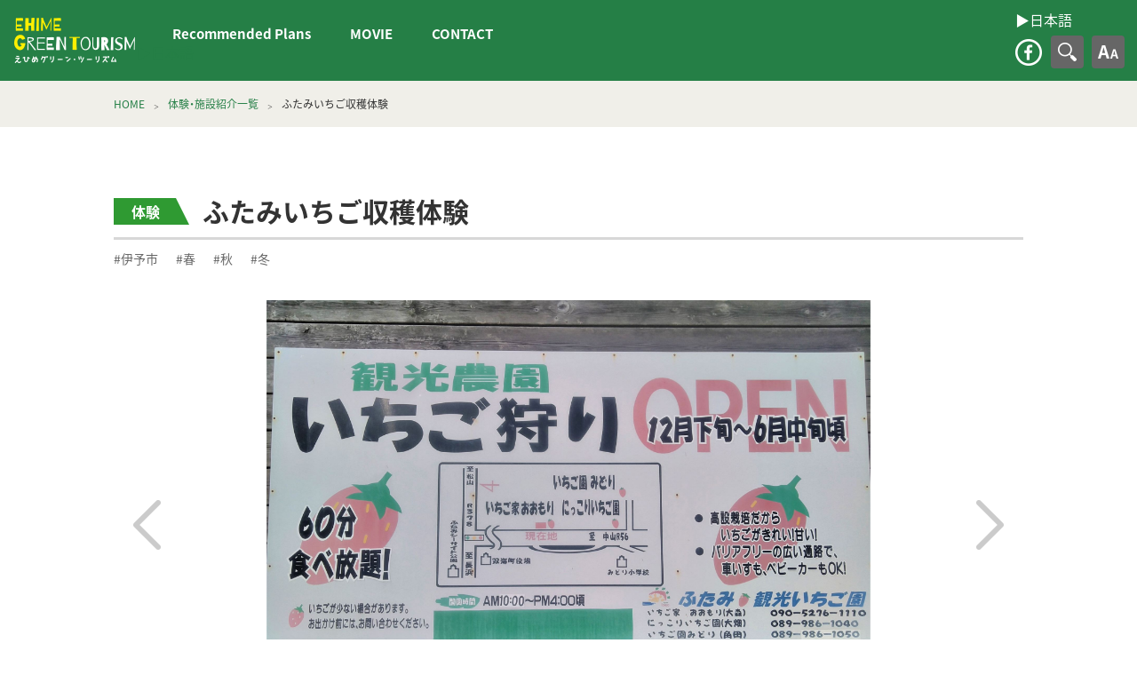

--- FILE ---
content_type: text/html; charset=UTF-8
request_url: https://en.ehime-gtnavi.jp/archives/6477
body_size: 6199
content:
<!doctype html>
<html lang="ja">
<head>
	<!-- Global site tag (gtag.js) - Google Analytics -->
<script async src="https://www.googletagmanager.com/gtag/js?id=UA-137049171-1"></script>
<script>
  window.dataLayer = window.dataLayer || [];
  function gtag(){dataLayer.push(arguments);}
  gtag('js', new Date());

  gtag('config', 'UA-137049171-1');
</script>

<meta charset="UTF-8">
<meta http-equiv="X-UA-Compatible" content="IE=edge,chrome=1">
<meta name="viewport" content="width=device-width, initial-scale=1">
<link rel="icon" type="image/x-icon" href="https://en.ehime-gtnavi.jp/enwp/wp-content/themes/ehime-green-tourism/favicon.ico">
<meta name="description"  content="Activities that you can only experience in Ehime!" />
<meta property="og:title" content="ふたみいちご収穫体験 - EHIME GREEN TOURISM">
<meta property="og:type" content="article">
<meta property="og:url" content="https://en.ehime-gtnavi.jp/archives/6477">
<meta property="og:image" content="https://en.ehime-gtnavi.jp/enwp/wp-content/uploads/2021/01/306653c24f22d28f12f0f2c743e16890.jpg">
<meta property="og:site_name" content="ふたみいちご収穫体験 - EHIME GREEN TOURISM">
<meta property="og:description" content="Activities that you can only experience in Ehime!"><title>ふたみいちご収穫体験 &#8211; EHIME GREEN TOURISM</title>
<link rel='dns-prefetch' href='//s.w.org' />
<link rel='stylesheet' id='blv-font-important-css-css'  href='https://en.ehime-gtnavi.jp/enwp/wp-content/themes/ehime-green-tourism/asset/css/font-important.min.css' type='text/css' media='screen' />
<link rel='stylesheet' id='blv-common-min-css-css'  href='https://en.ehime-gtnavi.jp/enwp/wp-content/themes/ehime-green-tourism/asset/css/common.min.css' type='text/css' media='screen' />
<link rel='stylesheet' id='blv-editable-data-css-css'  href='https://en.ehime-gtnavi.jp/enwp/wp-content/themes/ehime-green-tourism/editable-data/style.css' type='text/css' media='screen' />
<link rel='stylesheet' id='blv-print-css-css'  href='https://en.ehime-gtnavi.jp/enwp/wp-content/themes/ehime-green-tourism/asset/css/print-single.css' type='text/css' media='print' />
<script type='text/javascript' src='https://en.ehime-gtnavi.jp/enwp/wp-includes/js/jquery/jquery.min.js?ver=3.5.1' id='jquery-core-js'></script>
<script type='text/javascript' src='https://en.ehime-gtnavi.jp/enwp/wp-includes/js/jquery/jquery-migrate.min.js?ver=3.3.2' id='jquery-migrate-js'></script>
<script type='text/javascript' src='https://en.ehime-gtnavi.jp/enwp/wp-content/themes/ehime-green-tourism/asset/js/slick/slick.min.js?ver=5.6.16' id='blv-js-slick-js'></script>
<script type='text/javascript' src='https://en.ehime-gtnavi.jp/enwp/wp-content/themes/ehime-green-tourism/asset/js/iziModal/iziModal.min.js?ver=5.6.16' id='blv-js-izimodal-js'></script>
<script type='text/javascript' src='https://en.ehime-gtnavi.jp/enwp/wp-content/themes/ehime-green-tourism/asset/js/js-cookie/js.cookie.js?ver=5.6.16' id='blv-js-cookie-js'></script>
<script type='text/javascript' src='https://en.ehime-gtnavi.jp/enwp/wp-content/themes/ehime-green-tourism/asset/js/nomal.cookie.js?ver=5.6.16' id='blv-js-nomal-cookie-js'></script>
<script type='text/javascript' src='https://en.ehime-gtnavi.jp/enwp/wp-content/themes/ehime-green-tourism/asset/js/common.js?ver=5.6.16' id='blv-js-common-js'></script>
<script type='text/javascript' src='https://en.ehime-gtnavi.jp/enwp/wp-content/themes/ehime-green-tourism/asset/js/single.js?ver=5.6.16' id='blv-js-single-js'></script>
<script type='text/javascript' src='https://en.ehime-gtnavi.jp/enwp/wp-content/themes/ehime-green-tourism/asset/js/voice-slide-modal.js?ver=5.6.16' id='blv-js-voice-slide-js'></script>
<link rel="https://api.w.org/" href="https://en.ehime-gtnavi.jp/wp-json/" /><link rel="alternate" type="application/json" href="https://en.ehime-gtnavi.jp/wp-json/wp/v2/posts/6477" /><link rel="canonical" href="https://en.ehime-gtnavi.jp/archives/6477" />
<link rel="alternate" type="application/json+oembed" href="https://en.ehime-gtnavi.jp/wp-json/oembed/1.0/embed?url=https%3A%2F%2Fen.ehime-gtnavi.jp%2Farchives%2F6477" />
<link rel="alternate" type="text/xml+oembed" href="https://en.ehime-gtnavi.jp/wp-json/oembed/1.0/embed?url=https%3A%2F%2Fen.ehime-gtnavi.jp%2Farchives%2F6477&#038;format=xml" />
		<style type="text/css" id="wp-custom-css">
			a.linktoEN {
    display: block;
    color: #fff;
    font-size: 16px;
    margin-bottom: 10px;
    margin-left: 10px;
}
a.linktoEN:visited {
    color: #fff;
}
@media only screen and (max-width:909px) {
	a.linktoEN {
		display: none;
	}
    a.linktoEN_hidden {
        font-size: 1.2rem;
        display: block;
        padding-top: 12px;
        padding-left: 5px;
    }
}		</style>
			
<style>
	/* 英語対応調整用CSS */
	@media only screen and (min-width: 800px) and (max-width: 1053px){
		.en_col-right {
			width:100% !important;		
		}
		.en_banner-list{
			display:flex;
		}
	}
		
	@media only screen and (min-width: 1054px){
	.en_col-right {
 		width:100% !important;		
	}
		.en_banner-list{
			display:flex;
		}
	}
</style>
	
</head><body>
<div class="header-wrapper">
<header>
    <div class="site-contents-wrap">
      <h1><a href="https://en.ehime-gtnavi.jp/">えひめグリーン・ツーリズム EHIME GREEN TOURISM</a></h1>
      <nav class="site-contents">
        <h2 class="menubtn off">コンテンツメニュー</h2>
        <div class="global-navigation">
          <ul class="main-navi">
<!--             <li><a href="https://en.ehime-gtnavi.jp/about">えひめグリーン・ツーリズムとは</a></li> -->
<!--             <li><a href="https://en.ehime-gtnavi.jp/archives/news">お知らせ</a></li> -->
            <li><a href="https://en.ehime-gtnavi.jp//archives/plan">Recommended Plans</a></li>
        <li><a href="https://en.ehime-gtnavi.jp/movie/" target="_blank">MOVIE</a></li>
        <li><a href="http://gtnavi.xsrv.jp/form_en/" target="_blank">CONTACT</a></li>
<!--             <li><a href="https://en.ehime-gtnavi.jp/experience-facility">体験・施設紹介</a></li> -->
<!--             <li><a href="https://en.ehime-gtnavi.jp/archives/category/special-category">逸品紹介</a></li> -->
<!--             <li><a href="https://en.ehime-gtnavi.jp/voice">体験談</a></li> -->
<!--             <li><a href="https://en.ehime-gtnavi.jp/">愛媛県グリーン・ツーリズム推進協議会について</a></li> -->
			  <li></li>
          </ul>
          <ul class="info-navi">
<!--             <li><a href="http://gtnavi.xsrv.jp/form/" target="_blank">CONTACT</a></li> -->
<!--             <li><a href="https://en.ehime-gtnavi.jp/site-map">サイトマップ</a></li> -->
<!--             <li><a href="https://en.ehime-gtnavi.jp/privacy-policy">プライバシーポリシー</a></li> -->
<!--             <li><a href="https://en.ehime-gtnavi.jp/related-links">関連リンク</a></li> -->
          </ul>
			<a href="https://ehime-gtnavi.jp/" class="linktoEN_hidden">▶︎日本語</a>
          <ul class="sns-navi">
            <li><a href="https://www.facebook.com/EhimeGT/" target="_blank" class="facebook-link">facebook</a></li>
<!--            <li><a href="https://www.youtube.com/channel/UCXUnamzFbh1yUpcRLW0OZsQ/videos" target="_blank" class="youtube-link">YouTube</a></li> -->
          </ul>
        </div>
      </nav>
    </div>
    <div class="site-features-wrap">
		<a href="https://ehime-gtnavi.jp/" class="linktoEN">▶︎日本語</a>
      <nav class="site-features">
        <ul class="sns-navi">
          <li><a href="https://www.facebook.com/EhimeGT/" target="_blank" class="facebook-link">facebook</a></li>
<!--        <li><a href="https://www.youtube.com/channel/UCXUnamzFbh1yUpcRLW0OZsQ/videos" target="_blank" class="youtube-link">YouTube</a></li> -->
        </ul>
        <div class="header-search-contents">
          <h2 class="title-btn">検索</h2>
          <div class="header-search-wrap hidden">
            <form role="search" method="get" id="searchform" action="https://en.ehime-gtnavi.jp"><input type="hidden" name="branch" value="normal">
             <div class="search-container"><input type="text" value="" name="s" id="s" /><input type="submit" id="searchsubmit" value="検索する" /><span class="close">×</span></div>
            </form>
          </div>
        </div>
        <div class="header-usability-contents">
          <h2 class="title-btn">文字の大きさ</h2>
          <div class="header-usability-wrap hidden">
          <ul>
            <li><span class="btn-large">大</span></li>
            <li><span class="btn-medium">中</span></li>
            <li><span class="btn-small">小</span></li>
          </ul>
          </div>
        </div>
      </nav>
    </div>
</header>
</div><article>
<div class="nav-breadcrumb-wrapper">
  <div class="nav-list container-wrap">
    <ul class="breadcrumbs"><li><a href="https://en.ehime-gtnavi.jp/">HOME</a></li><li><a href="https://en.ehime-gtnavi.jp/experience-facility">体験・施設紹介一覧</a></li><li>ふたみいちご収穫体験</li></ul>
  </div>
</div>
<div class="main">
<section class="single-container-wrap">
  <div class="editor-output">
  <div class="single-title-group">

    <div><span class="experience">体験</span></div>
    <h1><span class="japanese">ふたみいちご収穫体験</span></h1>
  </div>
  <ul class="single-list-group">
    <li class="link-group"><a href="https://en.ehime-gtnavi.jp/archives/area/iyo">#伊予市</a><a href="https://en.ehime-gtnavi.jp/archives/category/experience-category/season-child-category/spring">#春</a><a href="https://en.ehime-gtnavi.jp/archives/category/experience-category/season-child-category/autumn">#秋</a><a href="https://en.ehime-gtnavi.jp/archives/category/experience-category/season-child-category/winter">#冬</a></li>  </ul>
  <div class="egt-slideshow-wraper">
<div class="egt-slideshow">
<div><figure style="background-image:url(http://en.ehime-gtnavi.jp/enwp/wp-content/uploads/2021/01/306653c24f22d28f12f0f2c743e16890.jpg);"><img src="https://en.ehime-gtnavi.jp/enwp/wp-content/themes/ehime-green-tourism/asset/img/figure/3-2.gif" alt="ふたみいちご収穫体験"></figure></div>
<div><figure style="background-image:url(http://en.ehime-gtnavi.jp/enwp/wp-content/uploads/2021/01/7d68ba441d05be7268e40f68654d4ae6.jpg);"><img src="https://en.ehime-gtnavi.jp/enwp/wp-content/themes/ehime-green-tourism/asset/img/figure/3-2.gif" alt="ふたみいちご収穫体験"></figure></div>
<div><figure style="background-image:url(http://en.ehime-gtnavi.jp/enwp/wp-content/uploads/2021/01/7312b4e9ca00e8f07d31538116ec937e.jpg);"><img src="https://en.ehime-gtnavi.jp/enwp/wp-content/themes/ehime-green-tourism/asset/img/figure/3-2.gif" alt="ふたみいちご収穫体験"></figure></div>
<div><figure style="background-image:url(http://en.ehime-gtnavi.jp/enwp/wp-content/uploads/2020/12/a9a6f25c3ad176a93f0b2898e85b6626-e1610413195900.png);"><img src="https://en.ehime-gtnavi.jp/enwp/wp-content/themes/ehime-green-tourism/asset/img/figure/3-2.gif" alt="ふたみいちご収穫体験"></figure></div>
</div>
</div>
<div class="egt-print-slideshow-wraper">
<div class="egt-print-slideshow">
<div><figure style="background-image:url(http://en.ehime-gtnavi.jp/enwp/wp-content/uploads/2021/01/306653c24f22d28f12f0f2c743e16890.jpg);"><img src="https://en.ehime-gtnavi.jp/enwp/wp-content/themes/ehime-green-tourism/asset/img/figure/3-2.gif" alt="ふたみいちご収穫体験"></figure></div>
<div><figure style="background-image:url(http://en.ehime-gtnavi.jp/enwp/wp-content/uploads/2021/01/7d68ba441d05be7268e40f68654d4ae6.jpg);"><img src="https://en.ehime-gtnavi.jp/enwp/wp-content/themes/ehime-green-tourism/asset/img/figure/3-2.gif" alt="ふたみいちご収穫体験"></figure></div>
<div><figure style="background-image:url(http://en.ehime-gtnavi.jp/enwp/wp-content/uploads/2021/01/7312b4e9ca00e8f07d31538116ec937e.jpg);"><img src="https://en.ehime-gtnavi.jp/enwp/wp-content/themes/ehime-green-tourism/asset/img/figure/3-2.gif" alt="ふたみいちご収穫体験"></figure></div>
<div><figure style="background-image:url(http://en.ehime-gtnavi.jp/enwp/wp-content/uploads/2020/12/a9a6f25c3ad176a93f0b2898e85b6626-e1610413195900.png);"><img src="https://en.ehime-gtnavi.jp/enwp/wp-content/themes/ehime-green-tourism/asset/img/figure/3-2.gif" alt="ふたみいちご収穫体験"></figure></div>
</div>
</div>


<div class="egt-information">
<div class="japanese">
<p>私たちの農園は、道の駅「ふたみシーサイド公園」から車で5分。自然あふれる「ほたるの里」と呼ばれる翠（みどり）地区にあります。<br>高設栽培だから楽に収穫ができるうえ、いちごが甘くてキレイ!!<br>また、車イスやベビーカーも通れるよう通路を確保しており、みなさまにいちご本来の味を楽しんでいただくことができます。<br>パック詰めでお持ち帰りもできます（時価）。</p>
</div>
</div>


<div class="egt-note">
<div class="wrap japanese">
<dl>
<dt>安全面での対応・注意事項</dt>
<dd>・体験指導者あり/・車イス、ベビーカーでの入場可</dd>
</dl>
</div>
<div class="wrap english hidden">
<dl>
<dt>Note</dt>
<dd>Safety concerns/Precautions</dd>
</dl>
</div>
</div>


<div class="egt-pg-information-jp japanese">
<div class="left-col">
<h3><span>体験内容</span></h3>
<dl><dt>内容</dt><dd>いちごの収穫体験</dd></dl>
<dl><dt>実施期間</dt><dd>12月中旬～6月中旬頃</dd></dl>
<dl><dt>体験(集合)場所</dt><dd>いちご園みどり<br>いちご家おおもり<br>にっこりいちご園</dd></dl>
<dl><dt>定員</dt><dd>1～50人/1回</dd></dl>
<dl><dt>体験時間</dt><dd>60分食べ放題</dd></dl>
<dl><dt>料金</dt><dd>※各農園によって異なりますので、お問い合わせください。</dd></dl>
<dl><dt>修学旅行受入</dt><dd>可</dd></dl>
<dl><dt>予約</dt><dd>要予約（団体は1週間～10日位前。個人の場合も成熟いちごが少ない場合、閉園することがありますので事前にお問い合わせください。）</dd></dl>
</div>
<div class="right-col">
<h3><span>予約先・基本情報</span></h3>
<dl><dt>施設・団体名</dt><dd>いちご園みどり<br>いちご家おおもり<br>にっこりいちご園</dd></dl>
<dl><dt>TEL</dt><dd>いちご園みどり<br>TEL：090-8690-3928（角田）<br>いちご家おおもり<br>TEL：090-5276-1110（大森）<br>にっこりいちご園<br>TEL：089-986-1040（大畑）</dd></dl>
<dl><dt>HP・SNS</dt><dd>
<a href="http://www2.plala.or.jp/hutami/" target="_blank" >公式サイト</a><br>
</dd></dl>
<dl><dt>住所</dt><dd>愛媛県伊予市双海町上灘甲83（いちご園みどり）<br>愛媛県伊予市双海町上灘甲9（いちご家おおもり）<br>愛媛県伊予市双海町上灘87（にっこりいちご園）<a href="https://goo.gl/maps/iKbVVUXUaW52" target="_blank" >&lt;Google Map&gt;</a></dd></dl>
<dl><dt>交通アクセス</dt><dd>【車】伊予インターから車で20分（11km）<br>【JR】上灘駅からタクシーで7分（4km）</dd></dl>
<dl><dt>駐車場</dt><dd>有/各農園10台程度</dd></dl>
<dl><dt>営業時間</dt><dd>10:00～16:00　但し、成熟いちごが少ない場合、閉園することがありますので事前にお問い合わせください。</dd></dl>
<dl><dt>休業日</dt><dd>営業期間中は無休</dd></dl>
</div>
</div>



<p></p>
  </div>
</section>
<div class="google-maps"><iframe src="https://www.google.com/maps/embed?pb=!1m18!1m12!1m3!1d3320.089869083016!2d132.66726671520533!3d33.680737080708724!2m3!1f0!2f0!3f0!3m2!1i1024!2i768!4f13.1!3m3!1m2!1s0x354f8dad1602b507%3A0xdd466baa14e19a39!2z44GE44Gh44GU5ZyS44G_44Gp44KK!5e0!3m2!1sja!2sjp!4v1603859514152!5m2!1sja!2sjp" width="600" height="450" frameborder="0" style="border:0;" allowfullscreen="" aria-hidden="false" tabindex="0"></iframe></div>
<div class="single-voice-contener">
  <div class="font-resize">
    <div class="section">
      <div class="list-output">
        <div class="list-container-wrap"><div class="triangle-title-deco"><h2>ふたみいちご収穫体験の体験談</h2></div></div>
                <p class="no-data">ふたみいちご収穫体験の体験談はありません。</p>
        <div class="list-container-wrap voice-index-listbtn">
          <ul class="card2-card2-card2-card2">
            <li><a href="https://en.ehime-gtnavi.jp/enwp/wp-content/themes/ehime-green-tourism/voice" class="btn">体験談 一覧</a></li>
            <li><a href="http://gtnavi.xsrv.jp/taikenform/" target="_blank" class="btn">体験を投稿する</a></li>
          </ul>
        </div>
        

      </div><!--/list-output-->
    </div><!--/section-->
  </div><!--/-->

</div><!--/-->
    <div class="container-wrap single-reco-contner font-resize last-container">
    <div class="section">
      <div class="list-output">
        <div class="triangle-title-deco"><h2>こちらもオススメ！</h2></div>
        <ul class="card2-card2-card2-card1">
                    <li class="postentry">
              <figure style="background-image: url('https://en.ehime-gtnavi.jp/enwp/wp-content/uploads/2021/02/5b29d807433ac8cd221f1914df98632e-1024x682.png');" class="figure-img">
                <a href="https://en.ehime-gtnavi.jp/archives/7503"><img src="https://en.ehime-gtnavi.jp/enwp/wp-content/themes/ehime-green-tourism/asset/img/figure/96-49.gif" alt="手づくり交流市場・町家"></a>
                <figcaption class="typelg facility">買う</figcaption>
              </figure>
            <dl>
              <dt><a href="https://en.ehime-gtnavi.jp/archives/7503">手づくり交流市場・町家</a></dt>
              <dd><a href="https://en.ehime-gtnavi.jp/archives/area/iyo">#伊予市</a><a href="https://en.ehime-gtnavi.jp/archives/category/experience-category/season-child-category/spring">#春</a><a href="https://en.ehime-gtnavi.jp/archives/category/experience-category/season-child-category/summer">#夏</a><a href="https://en.ehime-gtnavi.jp/archives/category/experience-category/season-child-category/autumn">#秋</a><a href="https://en.ehime-gtnavi.jp/archives/category/experience-category/season-child-category/winter">#冬</a></dd>
              <dd>この施設は、市民の皆さんや伊予市を訪れる人たちの交流の場とし...</dd>
            </dl>
          </li>
                    <li class="postentry">
              <figure style="background-image: url('https://en.ehime-gtnavi.jp/enwp/wp-content/uploads/2019/03/jibikiami3-1024x716.jpg');" class="figure-img">
                <a href="https://en.ehime-gtnavi.jp/archives/6831"><img src="https://en.ehime-gtnavi.jp/enwp/wp-content/themes/ehime-green-tourism/asset/img/figure/96-49.gif" alt="伊予市森の海岸で地引網に挑戦しよう！！"></a>
                <figcaption class="typelg experience">体験</figcaption>
              </figure>
            <dl>
              <dt><a href="https://en.ehime-gtnavi.jp/archives/6831">伊予市森の海岸で地引網に挑戦しよう！！</a></dt>
              <dd><a href="https://en.ehime-gtnavi.jp/archives/area/iyo">#伊予市</a><a href="https://en.ehime-gtnavi.jp/archives/category/experience-category/season-child-category/spring">#春</a><a href="https://en.ehime-gtnavi.jp/archives/category/experience-category/season-child-category/summer">#夏</a></dd>
              <dd>普段なかなか体験することのできない地引網にチャレンジしてみま...</dd>
            </dl>
          </li>
                    <li class="postentry">
              <figure style="background-image: url('https://en.ehime-gtnavi.jp/enwp/wp-content/themes/ehime-green-tourism/img/column_cover.jpg');" class="figure-img">
                <a href="https://en.ehime-gtnavi.jp/archives/6683"><img src="https://en.ehime-gtnavi.jp/enwp/wp-content/themes/ehime-green-tourism/asset/img/figure/96-49.gif" alt="たこ焼きづくり体験"></a>
                <figcaption class="typelg experience">体験</figcaption>
              </figure>
            <dl>
              <dt><a href="https://en.ehime-gtnavi.jp/archives/6683">たこ焼きづくり体験</a></dt>
              <dd><a href="https://en.ehime-gtnavi.jp/archives/area/iyo">#伊予市</a><a href="https://en.ehime-gtnavi.jp/archives/category/experience-category/season-child-category/spring">#春</a><a href="https://en.ehime-gtnavi.jp/archives/category/experience-category/season-child-category/summer">#夏</a><a href="https://en.ehime-gtnavi.jp/archives/category/experience-category/season-child-category/autumn">#秋</a><a href="https://en.ehime-gtnavi.jp/archives/category/experience-category/season-child-category/winter">#冬</a></dd>
              <dd>伊予灘に面した双海町は、昔から漁業の盛んなまちで新鮮な魚介類...</dd>
            </dl>
          </li>
                    <li class="postentry">
              <figure style="background-image: url('https://en.ehime-gtnavi.jp/enwp/wp-content/themes/ehime-green-tourism/img/column_cover.jpg');" class="figure-img">
                <a href="https://en.ehime-gtnavi.jp/archives/6474"><img src="https://en.ehime-gtnavi.jp/enwp/wp-content/themes/ehime-green-tourism/asset/img/figure/96-49.gif" alt="ブルーベリーもぎとり体験"></a>
                <figcaption class="typelg experience">体験</figcaption>
              </figure>
            <dl>
              <dt><a href="https://en.ehime-gtnavi.jp/archives/6474">ブルーベリーもぎとり体験</a></dt>
              <dd><a href="https://en.ehime-gtnavi.jp/archives/area/iyo">#伊予市</a><a href="https://en.ehime-gtnavi.jp/archives/category/experience-category/season-child-category/summer">#夏</a></dd>
              <dd>・もぎとり食べ放題。・摘みとり方：黒色でよく実ったものを手で...</dd>
            </dl>
          </li>
                              
        </ul>
      </div><!--/list-output-->
    </div><!--/section-->
  </div><!--/container-wrap-->
</div>
</article>

<footer>
  <section class="footer-contents">
    <h1><a href="https://en.ehime-gtnavi.jp/">えひめグリーン・ツーリズム EHIME GREEN TOURISM</a></h1>
    <div class="footer-wrap">
      <address>
        <h2>Ehime Prefecture Green Tourism Promotion Council<span>Ehime Prefecture Agricultural Administration Division, Agricultural Administration Planning Bureau, Agriculture, Forestry and Fisheries Department</span></h2>
        <p>4-4-2 Ichibancho, Matsuyama City, Ehime Prefecture, 790-8570, Japan</p>
        <p>TEL:089-912-2514　FAX:089-946-4584</p>
      </address>
      <nav class="site-contents">
        <ul class="sub-navi">
          <li id="menu-item-14310" class="menu-item menu-item-type-custom menu-item-object-custom menu-item-14310"><a href="http://gtnavi.xsrv.jp/form_en/">CONTACT</a></li>
        </ul>
        <ul class="sns-navi">
          <li><a href="http://gtnavi.xsrv.jp/form_en" target="_blank" class="mail-link">CONTACT</a></li>
          <li><a href="https://www.facebook.com/EhimeGT/" target="_blank" class="facebook-link">facebook</a></li>
          <li style="display:none;"><a href="https://www.youtube.com/channel/UCXUnamzFbh1yUpcRLW0OZsQ/videos" target="_blank" class="youtube-link">YouTube</a></li>
        </ul>
      </nav>
    </div>
    <small>&copy;EHIME GREEN TOURISM</small>
    <div id="return"><a>TOP</a></div>
  </section>
</footer>
</body>
<script type='text/javascript' src='https://en.ehime-gtnavi.jp/enwp/wp-includes/js/wp-embed.min.js?ver=5.6.16' id='wp-embed-js'></script>
</html>

--- FILE ---
content_type: text/css
request_url: https://en.ehime-gtnavi.jp/enwp/wp-content/themes/ehime-green-tourism/asset/css/common.min.css
body_size: 45011
content:
@charset "UTF-8";*{-webkit-box-sizing:border-box;-moz-box-sizing:border-box;-o-box-sizing:border-box;-ms-box-sizing:border-box;box-sizing:border-box}a,abbr,acronym,address,applet,article,aside,audio,b,big,blockquote,body,canvas,caption,center,cite,code,dd,del,details,dfn,dialog,div,dl,dt,em,embed,fieldset,figcaption,figure,footer,form,h1,h2,h3,h4,h5,h6,header,hgroup,html,i,iframe,img,ins,kbd,label,legend,li,main,mark,menu,nav,object,ol,output,p,pre,q,ruby,s,samp,section,small,span,strike,strong,sub,summary,sup,table,tbody,td,textarea,tfoot,th,thead,time,tr,tt,u,ul,var,video{font-family:inherit;font-size:103%;font-weight:inherit;font-style:inherit;vertical-align:baseline;white-space:normal;margin:0;padding:0;border:0;outline:0;background:transparent}article,aside,details,figcaption,figure,footer,header,hgroup,main,menu,nav,section{display:block;margin:0}a,abbr,acronym,address,applet,article,aside,audio,b,big,blockquote,body,canvas,caption,center,cite,code,dd,del,details,dfn,div,dl,dt,em,embed,fieldset,figcaption,figure,footer,form,h1,h2,h3,h4,h5,h6,header,hgroup,html,i,iframe,img,ins,kbd,label,legend,li,mark,menu,nav,object,ol,output,p,pre,q,ruby,s,samp,section,small,span,strike,strong,sub,summary,sup,table,tbody,td,tfoot,th,thead,time,tr,tt,u,ul,var,video{margin:0;padding:0;border:0;font-size:100%;font:inherit;vertical-align:baseline}ol,ul{list-style:none}blockquote,q{quotes:none}blockquote:after,blockquote:before,q:after,q:before{content:'';content:none}table{border-collapse:collapse;border-spacing:0}article,aside,details,figcaption,figure,footer,header,hgroup,menu,nav,section{display:block}legend{display:none}html{font-size:100%;font-size:62.5%;-webkit-text-size-adjust:100%;-ms-text-size-adjust:100%;-webkit-font-smoothing:antialiased;-moz-osx-font-smoothing:grayscale;-webkit-font-feature-settings:"palt" on;font-feature-settings:"palt" on}body{font-family:-apple-system, BlinkMacSystemFont, "Helvetica Neue", "YakuHanJP", "Noto Sans JP", YuGothic, YuGothicM, "Yu Gothic", "Yu Gothic Medium", "游ゴシック Medium", "游ゴシック体", "ヒラギノ角ゴ Pro W3", "メイリオ", sans-serif;font-size:1.6rem;font-weight:400;-webkit-font-feature-settings:"palt" on;font-feature-settings:"palt" on;line-height:1;color:#333}@media (-ms-high-contrast:none){::-ms-backdrop,body{font-family:Helvetica, Arial,'Hiragino Kaku Gothic ProN', 'ヒラギノ角ゴ ProN W3',Meiryo, メイリオ, sans-serif}}a:link{-webkit-transition:.2s ease-in-out;-o-transition:.2s ease-in-out;transition:.2s ease-in-out;text-decoration:none;color:#257f46}a:visited{opacity:1;color:#257f46}a:hover{opacity:.6;color:#257f46}a:active{opacity:1;color:#257f46}a:link img{-webkit-transition:.2s ease-in-out;-o-transition:.2s ease-in-out;transition:.2s ease-in-out;text-decoration:none}a:visited img{opacity:1}a:hover img{opacity:.6}a:active img{opacity:1}header{display:block;background-color:#257f46}@media only screen and (max-width:909px){body.index .header-wrapper{width:100%;position:absolute;z-index:1000;top:0;left:0}}@media only screen and (min-width:910px) and (max-width:1053px){body.index .header-wrapper{width:100%;position:absolute;z-index:1000;top:0;left:0}body.index header{background-color:rgba(0, 0, 0, 0)}body.index header h1{position:static!important;width:140px;height:52px}body.index header h1 a{background-image:url("../../img//index/h1.png");background-repeat:no-repeat;background-size:290px 200px;position:absolute;top:20px;left:0px;width:290px;height:200px}body.index header .site-contents{visibility:hidden}body.index header.on{background-color:#257f46}body.index header.on h1 a{background-image:url("../../img/site-title-nomal.png");background-repeat:no-repeat;background-size:140px 52px;position:static!important;width:140px;height:52px}body.index header.on .site-contents-wrap{visibility:visible}body.index header.on .site-contents{visibility:visible}}@media only screen and (min-width:1054px){body.index .header-wrapper{width:100%;position:absolute;z-index:1000;top:0;left:0}body.index header{background-color:rgba(0, 0, 0, 0)}body.index header h1{position:static!important;width:140px;height:52px}body.index header h1 a{background-image:url("../../img//index/h1.png");background-repeat:no-repeat;background-size:290px 200px;position:absolute;top:20px;left:0px;width:290px;height:200px}body.index header .site-contents{visibility:hidden}body.index header.on{background-color:#257f46}body.index header.on h1 a{background-image:url("../../img/site-title-nomal.png");background-repeat:no-repeat;background-size:140px 52px;position:static!important;width:140px;height:52px}body.index header.on .site-contents-wrap{visibility:visible}body.index header.on .site-contents{visibility:visible}}@media only screen and (max-width:479px){.header-wrapper{padding-top:55px}header{-webkit-transition:.35s ease-in-out;-o-transition:.35s ease-in-out;transition:.35s ease-in-out;position:fixed;top:0;left:0;width:100%;height:55px;z-index:1000}}@media only screen and (min-width:480px) and (max-width:909px){.header-wrapper{padding-top:55px}header{-webkit-transition:.35s ease-in-out;-o-transition:.35s ease-in-out;transition:.35s ease-in-out;position:fixed;top:0;left:0;width:100%;height:55px;z-index:1000}}@media only screen and (min-width:910px) and (max-width:1053px){.header-padding{padding-top:83px}header{-webkit-transition:.35s ease-in-out;-o-transition:.35s ease-in-out;transition:.35s ease-in-out;top:-200px}header.on{-webkit-transition:.35s ease-in-out;-o-transition:.35s ease-in-out;transition:.35s ease-in-out;position:fixed;top:0;left:0;width:100%;z-index:1000}header.on.mov{-webkit-transition:.35s ease-in-out;-o-transition:.35s ease-in-out;transition:.35s ease-in-out;top:-90px}}@media only screen and (min-width:1054px){.header-padding{padding-top:83px}header{-webkit-transition:.35s ease-in-out;-o-transition:.35s ease-in-out;transition:.35s ease-in-out;top:-200px}header.on{-webkit-transition:.35s ease-in-out;-o-transition:.35s ease-in-out;transition:.35s ease-in-out;position:fixed;top:0;left:0;width:100%;z-index:1000}header.on.mov{-webkit-transition:.35s ease-in-out;-o-transition:.35s ease-in-out;transition:.35s ease-in-out;top:-90px}}@media only screen and (max-width:479px){header h2.menubtn,header h2.menubtn.off{background-image:url("../img/icon/icon-menu-headre-off.png");background-repeat:no-repeat;background-size:45px 55px;width:45px;height:55px;background-size:45px 55px;display:block;position:fixed;top:0px;right:0px;text-indent:-9999px;overflow:hidden}header h2.menubtn.on{background-image:url("../img/icon/icon-menu-headre-on.png");background-repeat:no-repeat;background-size:45px 55px}header .global-navigation{-webkit-transition:.35s ease-in-out;-o-transition:.35s ease-in-out;transition:.35s ease-in-out;width:100%;height:0%;display:block;overflow:hidden;position:fixed;top:55px;background-color:#deeed4}header .global-navigation.visible{-webkit-transition:.35s ease-in-out;-o-transition:.35s ease-in-out;transition:.35s ease-in-out;width:100%;height:100vh;position:fixed;top:55px;background-color:#deeed4}header .main-navi a{background-size:7px 10px;background-position:center right 10px;display:block;font-size:1.2rem;font-weight:700;color:#257f46;padding:12px 5px;border-bottom:1px solid #bbbbbb}header .main-navi li:last-child a{font-weight:400}header .info-navi{display:-webkit-box;display:-ms-flexbox;display:flex;-ms-flex-wrap:wrap;flex-wrap:wrap}header .info-navi li{width:50%}header .info-navi a{background-size:7px 10px;background-position:center right 10px;display:block;font-size:1.2rem;color:#257f46;padding:12px 5px;border-bottom:1px solid #bbbbbb}header .info-navi li:first-child a,header .info-navi li:nth-child(3) a{border-right:1px solid #bbbbbb}header .sns-navi{display:-webkit-box;display:-ms-flexbox;display:flex;-webkit-box-pack:center;-ms-flex-pack:center;justify-content:center}header .sns-navi li{padding:20px 3px}header .sns-navi li a{background-image:url("../img/icon/sns/icon-facebook.png");background-repeat:no-repeat;background-size:35px 35px;display:block;width:35px;height:35px;text-indent:-9999px;overflow:hidden}header .sns-navi li:first-child a{background-image:url("../img/icon/icon-mail.png");background-repeat:no-repeat;background-size:35px 35px}header .sns-navi li:last-child a{background-image:url("../img/icon/sns/icon-youtube.png");background-repeat:no-repeat;background-size:35px 35px}}@media only screen and (min-width:480px) and (max-width:909px){header h2.menubtn,header h2.menubtn.off{background-image:url("../img/icon/icon-menu-headre-off.png");background-repeat:no-repeat;background-size:45px 55px;width:45px;height:55px;background-size:45px 55px;display:block;position:fixed;top:0px;right:0px;text-indent:-9999px;overflow:hidden}header h2.menubtn.on{background-image:url("../img/icon/icon-menu-headre-on.png");background-repeat:no-repeat;background-size:45px 55px}header .global-navigation{-webkit-transition:.35s ease-in-out;-o-transition:.35s ease-in-out;transition:.35s ease-in-out;width:100%;height:0%;display:block;overflow:hidden;position:fixed;top:55px;background-color:#deeed4}header .global-navigation.visible{-webkit-transition:.35s ease-in-out;-o-transition:.35s ease-in-out;transition:.35s ease-in-out;width:100%;height:100vh;position:fixed;top:55px;background-color:#deeed4}header .main-navi a{background-size:7px 10px;background-position:center right 10px;display:block;font-size:1.2rem;font-weight:700;color:#257f46;padding:12px 5px;border-bottom:1px solid #bbbbbb}header .main-navi li:last-child a{font-weight:400}header .info-navi{display:-webkit-box;display:-ms-flexbox;display:flex;-ms-flex-wrap:wrap;flex-wrap:wrap}header .info-navi li{width:50%}header .info-navi a{background-size:7px 10px;background-position:center right 10px;display:block;font-size:1.2rem;color:#257f46;padding:12px 5px;border-bottom:1px solid #bbbbbb}header .info-navi li:first-child a,header .info-navi li:nth-child(3) a{border-right:1px solid #bbbbbb}header .sns-navi{display:-webkit-box;display:-ms-flexbox;display:flex;-webkit-box-pack:center;-ms-flex-pack:center;justify-content:center}header .sns-navi li{padding:20px 3px}header .sns-navi li a{background-image:url("../img/icon/sns/icon-facebook.png");background-repeat:no-repeat;background-size:35px 35px;display:block;width:35px;height:35px;text-indent:-9999px;overflow:hidden}header .sns-navi li:first-child a{background-image:url("../img/icon/icon-mail.png");background-repeat:no-repeat;background-size:35px 35px}header .sns-navi li:last-child a{background-image:url("../img/icon/sns/icon-youtube.png");background-repeat:no-repeat;background-size:35px 35px}}@media only screen and (min-width:910px) and (max-width:1053px){header{padding:14px;display:-webkit-box;display:-ms-flexbox;display:flex;-webkit-box-align:center;-ms-flex-align:center;align-items:center;-webkit-box-pack:justify;-ms-flex-pack:justify;justify-content:space-between}header .site-contents-wrap{display:-webkit-box;display:-ms-flexbox;display:flex;-webkit-box-align:center;-ms-flex-align:center;align-items:center}header .site-features{display:-webkit-box;display:-ms-flexbox;display:flex;-webkit-box-pack:end;-ms-flex-pack:end;justify-content:flex-end;-webkit-box-align:center;-ms-flex-align:center;align-items:center}}@media only screen and (min-width:1054px){header{padding:14px;display:-webkit-box;display:-ms-flexbox;display:flex;-webkit-box-align:center;-ms-flex-align:center;align-items:center;-webkit-box-pack:justify;-ms-flex-pack:justify;justify-content:space-between}header .site-contents-wrap{display:-webkit-box;display:-ms-flexbox;display:flex;-webkit-box-align:center;-ms-flex-align:center;align-items:center}header .site-features{display:-webkit-box;display:-ms-flexbox;display:flex;-webkit-box-pack:end;-ms-flex-pack:end;justify-content:flex-end;-webkit-box-align:center;-ms-flex-align:center;align-items:center}}@media only screen and (min-width:910px) and (max-width:1053px){header .menubtn{display:none}header .global-navigation .info-navi,header .global-navigation .main-navi li:last-child,header .global-navigation .sns-navi{display:none}header .global-navigation .main-navi a{-webkit-transition:.35s ease-in-out;-o-transition:.35s ease-in-out;transition:.35s ease-in-out;font-size:1.3rem;font-weight:700;color:#fff}header .global-navigation .main-navi{width:100%}header .global-navigation .main-navi li{display:inline-block;padding-top:3px;padding-bottom:3px;padding-left:15px}}@media only screen and (min-width:1054px){header .menubtn{display:none}header .global-navigation .info-navi,header .global-navigation .main-navi li:last-child,header .global-navigation .sns-navi{display:none}header .global-navigation .main-navi a{-webkit-transition:.35s ease-in-out;-o-transition:.35s ease-in-out;transition:.35s ease-in-out;font-size:1.5rem;font-weight:700;color:#fff}header .global-navigation .main-navi{width:100%}header .global-navigation .main-navi li{display:inline-block;padding-top:5px;padding-bottom:5px;padding-left:40px}}header h1 a{text-indent:-9999px;overflow:hidden;display:block}@media only screen and (max-width:479px){header h1 a{margin-top:9px;margin-left:2.5%;background-image:url("../../img/site-title-mini.png");background-repeat:no-repeat;background-size:181px 35px;width:181px;height:35px}}@media only screen and (min-width:480px) and (max-width:909px){header h1 a{margin-top:9px;margin-left:9px;background-image:url("../../img/site-title-mini.png");background-repeat:no-repeat;background-size:181px 35px;width:181px;height:35px}}@media only screen and (min-width:910px) and (max-width:1053px){header h1 a{background-image:url("../../img/site-title-nomal.png");background-repeat:no-repeat;background-size:140px 52px;width:140px;height:52px}}@media only screen and (min-width:1054px){header h1 a{background-image:url("../../img/site-title-nomal.png");background-repeat:no-repeat;background-size:140px 52px;width:140px;height:52px}}@media only screen and (max-width:479px){header .site-features .sns-navi{display:none}}@media only screen and (min-width:480px) and (max-width:909px){header .site-features .sns-navi{display:none}}@media only screen and (min-width:910px) and (max-width:1053px){header .site-features .sns-navi{display:-webkit-box;display:-ms-flexbox;display:flex}header .site-features .sns-navi li{padding-left:10px}header .site-features .sns-navi .facebook-link{background-image:url("../img/icon/sns/icon-facebook-header.png");background-repeat:no-repeat;background-size:30px 30px}header .site-features .sns-navi .youtube-link{background-image:url("../img/icon/sns/icon-youtube-header.png");background-repeat:no-repeat;background-size:30px 30px}header .site-features .sns-navi .facebook-link,header .site-features .sns-navi .youtube-link{display:block;width:30px;height:30px;background-size:30px 30px;text-indent:-99999px;overflow:hidden}}@media only screen and (min-width:1054px){header .site-features .sns-navi{display:-webkit-box;display:-ms-flexbox;display:flex}header .site-features .sns-navi li{padding-left:10px}header .site-features .sns-navi .facebook-link{background-image:url("../img/icon/sns/icon-facebook-header.png");background-repeat:no-repeat;background-size:30px 30px}header .site-features .sns-navi .youtube-link{background-image:url("../img/icon/sns/icon-youtube-header.png");background-repeat:no-repeat;background-size:30px 30px}header .site-features .sns-navi .facebook-link,header .site-features .sns-navi .youtube-link{display:block;width:30px;height:30px;background-size:30px 30px;text-indent:-99999px;overflow:hidden}}header .header-search-contents button,header .header-search-contents input,header .header-search-contents select,header .header-search-contents textarea{margin:0;padding:0;background:none;border:none;border-radius:0;outline:none;-webkit-appearance:none;-moz-appearance:none;appearance:none}header .header-search-contents input:-webkit-autofill{-webkit-box-shadow:0 0 0 1000px #fff inset;box-shadow:0 0 0 1000px #fff inset}header .header-search-contents .header-search-wrap.hidden{-webkit-transition:.35s ease-in-out;-o-transition:.35s ease-in-out;transition:.35s ease-in-out;overflow:hidden}header .header-search-contents .header-search-wrap.visible{-webkit-transition:.35s ease-in-out;-o-transition:.35s ease-in-out;transition:.35s ease-in-out;overflow:hidden}@media only screen and (max-width:479px){header h2.title-btn{background-image:url("../img/icon/icon-search-header-mini-off.png");background-repeat:no-repeat;background-size:45px 55px;width:45px;height:55px;display:block;position:fixed;top:0px;right:45px;text-indent:-9999px;overflow:hidden}header h2.title-btn.on{background-image:url("../img/icon/icon-search-header-mini-on.png");background-repeat:no-repeat;background-size:45px 55px;background-color:#eaeaea}header .header-search-wrap.hidden{position:fixed;width:100%;height:0px;overflow:hidden;top:55px;background-color:#eaeaea}header .header-search-wrap.visible{position:fixed;width:100%;height:50px;top:55px;background-color:#eaeaea}header .header-search-wrap .search-container{display:-webkit-box;display:-ms-flexbox;display:flex;-webkit-box-pack:justify;-ms-flex-pack:justify;justify-content:space-between;width:100%;padding:2.5%}header input[type=text]{width:calc( 100% - 98px);height:27px;background-color:#fff;border:1px solid #fff;font-size:1.3rem}header input[type=submit]{background-image:url("../img/icon/icon-search-button.png");background-repeat:no-repeat;background-size:14px 15px;background-position:center left 7px;background-color:#ff9904;color:#fff;font-size:1.3rem;padding-left:10px;font-weight:700;width:92px;height:27px;border-radius:27px}header .close{display:none}}@media only screen and (min-width:480px) and (max-width:909px){header h2.title-btn{background-image:url("../img/icon/icon-search-header-mini-off.png");background-repeat:no-repeat;background-size:45px 55px;width:45px;height:55px;display:block;position:fixed;top:0px;right:45px;text-indent:-9999px;overflow:hidden}header h2.title-btn.on{background-image:url("../img/icon/icon-search-header-mini-on.png");background-repeat:no-repeat;background-size:45px 55px;background-color:#eaeaea}header .header-search-wrap.hidden{position:fixed;width:100%;height:0px;overflow:hidden;top:55px;background-color:#eaeaea}header .header-search-wrap.visible{position:fixed;width:100%;height:50px;top:55px;background-color:#eaeaea}header .header-search-wrap .search-container{display:-webkit-box;display:-ms-flexbox;display:flex;-webkit-box-pack:justify;-ms-flex-pack:justify;justify-content:space-between;width:100%;padding:12px 10px 10px 10px}header input[type=text]{width:calc( 100% - 98px);height:27px;background-color:#fff;border:1px solid #fff;font-size:1.3rem}header input[type=submit]{background-image:url("../img/icon/icon-search-button.png");background-repeat:no-repeat;background-size:14px 15px;background-position:center left 7px;background-color:#ff9904;color:#fff;font-size:1.3rem;padding-left:10px;font-weight:700;width:92px;height:27px;border-radius:27px}header .close{display:none}}@media only screen and (min-width:910px) and (max-width:1053px){header .header-search-contents{display:-webkit-box;display:-ms-flexbox;display:flex;margin-left:10px;padding:8px;background-color:#666666;border-radius:4px}header .header-search-contents h2{background-image:url("../img/icon/icon-search-header.png");background-repeat:no-repeat;background-size:21px 21px;width:21px;height:21px;text-indent:-99999px;display:block;overflow:hidden;cursor:pointer}header .header-search-contents span.close{background-image:url("../img/icon/icon-search-header-close.png");background-repeat:no-repeat;background-size:21px 21px;width:21px;height:21px;margin-left:3px;display:block;text-indent:-99999px;overflow:hidden;cursor:pointer}header .header-search-contents .search-container #searchsubmit{display:none;width:1px;height:1px}header .header-search-contents .header-search-wrap.hidden{-webkit-transition:.35s ease-in-out;-o-transition:.35s ease-in-out;transition:.35s ease-in-out;width:0px;overflow:hidden}header .header-search-contents .header-search-wrap.visible{-webkit-transition:.35s ease-in-out;-o-transition:.35s ease-in-out;transition:.35s ease-in-out;width:140px;padding-left:8px;overflow:hidden}header .header-search-contents .header-search-wrap.visible input[type=text]{width:110px;background-color:#fff;border:1px solid #ccc;font-size:1.3rem}header .header-search-contents .search-container{display:-webkit-box;display:-ms-flexbox;display:flex}}@media only screen and (min-width:1054px){header .header-search-contents{display:-webkit-box;display:-ms-flexbox;display:flex;margin-left:10px;padding:8px;background-color:#666666;border-radius:4px}header .header-search-contents h2{background-image:url("../img/icon/icon-search-header.png");background-repeat:no-repeat;background-size:21px 21px;width:21px;height:21px;text-indent:-99999px;display:block;overflow:hidden;cursor:pointer}header .header-search-contents span.close{background-image:url("../img/icon/icon-search-header-close.png");background-repeat:no-repeat;background-size:21px 21px;width:21px;height:21px;margin-left:3px;display:block;text-indent:-99999px;overflow:hidden;cursor:pointer}header .header-search-contents .search-container #searchsubmit{display:none;width:1px;height:1px}header .header-search-contents .header-search-wrap.hidden{-webkit-transition:.35s ease-in-out;-o-transition:.35s ease-in-out;transition:.35s ease-in-out;width:0px;overflow:hidden}header .header-search-contents .header-search-wrap.visible{-webkit-transition:.35s ease-in-out;-o-transition:.35s ease-in-out;transition:.35s ease-in-out;width:140px;padding-left:8px;overflow:hidden}header .header-search-contents .header-search-wrap.visible input[type=text]{width:110px;background-color:#fff;border:1px solid #ccc;font-size:1.3rem}header .header-search-contents .search-container{display:-webkit-box;display:-ms-flexbox;display:flex}}@media only screen and (max-width:479px){header .header-usability-contents{display:none}}@media only screen and (min-width:480px) and (max-width:909px){header .header-usability-contents{display:none}}@media only screen and (min-width:910px) and (max-width:1053px){header .header-usability-contents{display:-webkit-box;display:-ms-flexbox;display:flex;margin-left:9px;padding:8px 6px 8px 7px;background-color:#666666;border-radius:4px}header .header-usability-contents h2{background-image:url("../img/icon/icon-usability.png");background-repeat:no-repeat;background-size:24px 21px;width:24px;height:21px;display:block;text-indent:-99999px;overflow:hidden;cursor:pointer}header .header-usability-contents .header-usability-wrap ul{display:-webkit-box;display:-ms-flexbox;display:flex;-webkit-box-align:center;-ms-flex-align:center;align-items:center;height:21px}header .header-usability-contents .header-usability-wrap li{padding:0 7px;cursor:pointer;line-height:1}header .header-usability-contents .header-usability-wrap li{border-right:1px solid #fff;display:-webkit-box;display:-ms-flexbox;display:flex;-webkit-box-align:bottom;-ms-flex-align:bottom;align-items:bottom}header .header-usability-contents .header-usability-wrap li span{font-size:1.3rem;line-height:1;font-weight:700;color:#fff;margin-top:0px;margin-bottom:0px}header .header-usability-contents .header-usability-wrap li:last-child{border-right:0px solid #fff}header .header-usability-contents .header-usability-wrap.hidden{-webkit-transition:.35s ease-in-out;-o-transition:.35s ease-in-out;transition:.35s ease-in-out;width:0px;overflow:hidden}header .header-usability-contents .header-usability-wrap.visible{-webkit-transition:.35s ease-in-out;-o-transition:.35s ease-in-out;transition:.35s ease-in-out;width:80px;overflow:hidden}}@media only screen and (min-width:1054px){header .header-usability-contents{display:-webkit-box;display:-ms-flexbox;display:flex;margin-left:9px;padding:8px 6px 8px 7px;background-color:#666666;border-radius:4px}header .header-usability-contents h2{background-image:url("../img/icon/icon-usability.png");background-repeat:no-repeat;background-size:24px 21px;width:24px;height:21px;display:block;text-indent:-99999px;overflow:hidden;cursor:pointer}header .header-usability-contents .header-usability-wrap ul{display:-webkit-box;display:-ms-flexbox;display:flex;-webkit-box-align:center;-ms-flex-align:center;align-items:center;height:21px}header .header-usability-contents .header-usability-wrap li{padding:0 7px;cursor:pointer;line-height:1}header .header-usability-contents .header-usability-wrap li{border-right:1px solid #fff;display:-webkit-box;display:-ms-flexbox;display:flex;-webkit-box-align:bottom;-ms-flex-align:bottom;align-items:bottom}header .header-usability-contents .header-usability-wrap li span{font-size:1.3rem;line-height:1;font-weight:700;color:#fff;margin-top:0px;margin-bottom:0px}header .header-usability-contents .header-usability-wrap li:last-child{border-right:0px solid #fff}header .header-usability-contents .header-usability-wrap.hidden{-webkit-transition:.35s ease-in-out;-o-transition:.35s ease-in-out;transition:.35s ease-in-out;width:0px;overflow:hidden}header .header-usability-contents .header-usability-wrap.visible{-webkit-transition:.35s ease-in-out;-o-transition:.35s ease-in-out;transition:.35s ease-in-out;width:80px;overflow:hidden}}footer{position:relative;background-color:#838486;color:#fff}footer a{color:#fff!important}footer h1 a{display:block;width:232px;height:150px;overflow:hidden;text-indent:-9999px;background-image:url("../../img/site-title-footer.png");background-repeat:no-repeat;background-size:232px 150px}footer h2{font-weight:700}footer h2 span{display:block}footer ul.sub-navi a{background-image:url("../img/btn-arrow/btn-arrow-footer.png");background-repeat:no-repeat;background-size:10px 15px;background-position:left center}footer small{font-size:1.2rem;line-height:1;display:block;text-align:center;margin-top:0px;margin-bottom:0px}@media only screen and (max-width:479px){footer .footer-contents{padding-top:100px;padding-bottom:20px}footer h1{width:154px;position:absolute;top:-25px;left:50%;margin-left:-77px}footer h1 a{background-image:url("../../img/site-title-footer-mini.png");background-repeat:no-repeat;background-size:154px 100px}footer h2{text-align:center;font-size:1.4rem;line-height:1.5;margin-top:-4px;margin-bottom:21px}footer p{text-align:center;font-size:1.2rem;line-height:1.7;margin-top:-5px;margin-bottom:3px}footer p+p{margin-top:-5px;margin-bottom:20px}footer .site-contents{display:none}}@media only screen and (min-width:480px) and (max-width:799px){footer .footer-contents{padding-top:150px;padding-bottom:20px}footer h1{width:232px;position:absolute;top:-25px;left:50%;margin-left:-116px}footer h2{text-align:center;font-size:1.7rem;line-height:1.5;margin-top:-4px;margin-bottom:21px}footer p{text-align:center;font-size:1.5rem;line-height:1.7;margin-top:-6px;margin-bottom:2px}footer p+p{margin-top:-6px;margin-bottom:19px}footer .site-contents{display:none}}@media only screen and (min-width:800px) and (max-width:1053px){footer .footer-contents{width:100%;margin:0 auto;padding:30px 0px 20px 0}footer .footer-wrap{width:100%;display:-webkit-box;display:-ms-flexbox;display:flex;-ms-flex-pack:distribute;justify-content:space-around}footer h1{position:absolute;top:-13px;left:20px;width:154px;height:100px}footer h1 a{background-image:url("../../img/site-title-footer-mini.png");background-repeat:no-repeat;background-size:154px 100px}footer address{padding-left:calc(35px + 154px);padding-right:30px}footer h2{font-size:1.6rem;line-height:1.5;margin-top:-4px;margin-bottom:16px}footer p{font-size:1.4rem;line-height:1.7}footer .site-contents{padding-right:20px}footer ul.sub-navi li a{display:block;font-size:1.4rem;font-weight:700;line-height:1;margin-top:0px;margin-bottom:14px;padding-left:15px}footer ul.sns-navi{display:-webkit-box;display:-ms-flexbox;display:flex;-webkit-box-pack:end;-ms-flex-pack:end;justify-content:flex-end}footer ul.sns-navi li{padding:20px 3px}footer ul.sns-navi li a{background-image:url("../img/icon/sns/icon-facebook.png");background-repeat:no-repeat;background-size:35px 35px;display:block;width:35px;height:35px;text-indent:-9999px;overflow:hidden}footer ul.sns-navi li:first-child a{background-image:url("../img/icon/icon-mail.png");background-repeat:no-repeat;background-size:35px 35px}footer ul.sns-navi li:last-child a{background-image:url("../img/icon/sns/icon-youtube.png");background-repeat:no-repeat;background-size:35px 35px}}@media only screen and (min-width:1054px){footer .footer-contents{width:1024px;margin:0 auto;padding:50px 0 20px 0}footer .footer-wrap{width:100%;display:-webkit-box;display:-ms-flexbox;display:flex;-webkit-box-pack:justify;-ms-flex-pack:justify;justify-content:space-between}footer h1{position:absolute;top:-20px;left:50%;margin-left:-512px}footer address{padding-left:calc(30px + 232px)}footer h2{font-size:1.7rem;line-height:1.5;margin-top:-5px;margin-bottom:20px}footer p{font-size:1.5rem;line-height:1.7}footer ul.sub-navi li a{display:block;font-size:1.4rem;font-weight:700;line-height:1;margin-top:0px;margin-bottom:14px;padding-left:15px}footer ul.sns-navi{display:-webkit-box;display:-ms-flexbox;display:flex;-webkit-box-pack:end;-ms-flex-pack:end;justify-content:flex-end}footer ul.sns-navi li{padding:20px 3px}footer ul.sns-navi li a{background-image:url("../img/icon/sns/icon-facebook-footer.png");background-repeat:no-repeat;background-size:50px 50px;display:block;width:50px;height:50px;text-indent:-9999px;overflow:hidden}footer ul.sns-navi li:first-child a{background-image:url("../img/icon/icon-mail-footer.png");background-repeat:no-repeat;background-size:50px 50px}footer ul.sns-navi li:last-child a{background-image:url("../img/icon/sns/icon-youtube-footer.png");background-repeat:no-repeat;background-size:50px 50px}}@media only screen and (max-width:479px){footer #return{position:absolute;bottom:10px;right:10px;display:block;width:40px;height:40px}footer #return a{overflow:hidden;text-indent:-9999px;display:block;opacity:0.8;width:40px;height:40px;background-image:url("../img/btn-arrow/btn-arrow-return.png");background-repeat:no-repeat;background-size:60px 60px;background-size:40px 40px}}@media only screen and (min-width:480px) and (max-width:799px){footer #return{position:absolute;bottom:10px;right:10px;display:block;width:40px;height:40px}footer #return a{overflow:hidden;text-indent:-9999px;display:block;opacity:0.8;width:40px;height:40px;background-image:url("../img/btn-arrow/btn-arrow-return.png");background-repeat:no-repeat;background-size:60px 60px;background-size:40px 40px}}@media only screen and (min-width:800px) and (max-width:1053px){footer #return{position:absolute;top:-20px;right:10px;display:block;width:60px;height:60px}footer #return a{overflow:hidden;text-indent:-9999px;display:block;opacity:0.8;width:60px;height:60px;background-image:url("../img/btn-arrow/btn-arrow-return.png");background-repeat:no-repeat;background-size:60px 60px}}@media only screen and (min-width:1054px){footer #return{position:absolute;top:-20px;right:10px;display:block;width:60px;height:60px}footer #return a{overflow:hidden;text-indent:-9999px;display:block;opacity:0.8;width:60px;height:60px;background-image:url("../img/btn-arrow/btn-arrow-return.png");background-repeat:no-repeat;background-size:60px 60px}}.modal_bg{position:fixed;cursor:pointer;top:0;left:0;z-index:9999;-webkit-transform:translate3d(0px, 0, 0px);transform:translate3d(0px, 0, 0px);display:none;width:100%;height:120%}.modal_box{position:fixed;visibility:hidden;width:100%;height:120%;margin:0;-webkit-box-sizing:border-box;box-sizing:border-box;z-index:10000;background-color:rgba(0, 0, 0, 0.4);overflow-x:hidden;overflow-y:hidden;opacity:0}.modal_box.on{visibility:visible;opacity:1}.inner-wrapper{-webkit-transition:.35s ease-in-out;-o-transition:.35s ease-in-out;transition:.35s ease-in-out;position:fixed;margin:0;background:#fff;-webkit-box-sizing:border-box;box-sizing:border-box;overflow-x:hidden;overflow-y:hidden;-webkit-box-shadow:0 0 15px rgba(0, 0, 0, 0.8);box-shadow:0 0 15px rgba(0, 0, 0, 0.8);border-radius:8px;top:0;left:0;right:0;bottom:0;margin:auto}_:-ms-lang(x)::-ms-backdrop, .inner-wrapper{overflow-y:auto;}@media only screen and (max-width:479px){.inner-wrapper{width:95%;height:98%}}@media only screen and (min-width:480px) and (max-width:799px){.inner-wrapper{width:95%;height:80%}}@media only screen and (min-width:800px) and (max-width:1053px){.inner-wrapper{width:95%;height:85vh}}@media only screen and (min-width:1054px) and (max-width:1164px){.inner-wrapper{width:1000px;height:600px}_:-ms-lang(x)::-ms-backdrop, .inner-wrapper{width:1000px;height:auto}}@media only screen and (min-width:1165px){.inner-wrapper{width:1024px;height:85vh}}.inner-wrapper .inner{overflow-y:scroll;-webkit-overflow-scrolling:touch;height:600px}_:-ms-lang(x)::-ms-backdrop, .inner-wrapper .inner{height:auto;}@media only screen and (max-width:479px){.inner-wrapper .inner{width:calc(100% + 17px);padding-left:5%;padding-right:calc(5% + 17px);padding-top:0px;padding-bottom:100px}}@media only screen and (min-width:480px) and (max-width:799px){.inner-wrapper .inner{width:calc(100% + 17px);padding-left:5%;padding-right:calc(5% + 17px);padding-top:0px;padding-bottom:100px}}@media only screen and (min-width:800px) and (max-width:1053px){.inner-wrapper .inner{width:calc(100% + 17px);padding:0px 100px 100px 100px}}@media only screen and (min-width:1054px) and (max-width:1164px){.inner-wrapper .inner{width:calc(100% + 17px);padding:0px 100px 100px 100px}}@media only screen and (min-width:1165px){.inner-wrapper .inner{width:calc(100% + 17px);padding:0px 100px 100px 100px}}.close-wrapper{position:relative;width:100%}.closew{background-image:url("../img/js/modal-arrow/close.png")!important;background-repeat:no-repeat;background-position:center center;background-size:33px 33px;width:33px;height:33px;position:absolute}.closew a{display:block;width:33px;height:33px;overflow:hidden;text-indent:-9999px;cursor:pointer}@media only screen and (max-width:479px){.close-wrapper{height:48px}.closew{top:15px;right:15px}}@media only screen and (min-width:480px) and (max-width:799px){.close-wrapper{height:90px}.closew{top:30px;right:30px}}@media only screen and (min-width:800px) and (max-width:1053px){.close-wrapper{height:90px}.closew{top:30px;right:30px}}@media only screen and (min-width:1054px) and (max-width:1164px){.close-wrapper{height:90px}.closew{top:30px;right:30px}}@media only screen and (min-width:1165px){.close-wrapper{height:90px}.closew{top:30px;right:30px}}@media only screen and (max-width:479px){#ModalList .timestamp{padding-top:8px;padding-bottom:30px;text-align:right;color:#666}}@media only screen and (min-width:480px) and (max-width:799px){#ModalList .timestamp{padding-top:8px;padding-bottom:30px;text-align:right;color:#666}}@media only screen and (min-width:800px) and (max-width:1053px){#ModalList .timestamp{padding-top:8px;padding-bottom:30px;text-align:right;color:#666}}@media only screen and (min-width:1054px) and (max-width:1164px){#ModalList .timestamp{padding-top:8px;padding-bottom:30px;text-align:right;color:#666}}@media only screen and (min-width:1165px){#ModalList .timestamp{padding-top:8px;padding-bottom:30px;text-align:right;color:#666}}.type1format,.type2format,.type3format,.type4format,ul.card1-card1-card1-card1,ul.card1-card1-card1-card2,ul.card1-card1-card1-card3,ul.card1-card1-card1-card4,ul.card1-card1-card2-card1,ul.card1-card1-card2-card2,ul.card1-card1-card2-card3,ul.card1-card1-card2-card4,ul.card1-card1-card3-card1,ul.card1-card1-card3-card2,ul.card1-card1-card3-card3,ul.card1-card1-card3-card4,ul.card1-card1-card4-card1,ul.card1-card1-card4-card2,ul.card1-card1-card4-card3,ul.card1-card1-card4-card4,ul.card1-card2-card1-card1,ul.card1-card2-card1-card2,ul.card1-card2-card2-card1,ul.card1-card2-card2-card2,ul.card1-card2-card3-card1,ul.card1-card2-card3-card2,ul.card1-card2-card4-card1,ul.card1-card2-card4-card2,ul.card1-card3-card1-card1,ul.card1-card3-card1-card3,ul.card1-card3-card2-card1,ul.card1-card3-card2-card3,ul.card1-card3-card3-card1,ul.card1-card3-card3-card3,ul.card1-card3-card4-card1,ul.card1-card3-card4-card3,ul.card1-card4-card1-card1,ul.card1-card4-card1-card4,ul.card1-card4-card2-card1,ul.card1-card4-card2-card4,ul.card1-card4-card3-card1,ul.card1-card4-card3-card4,ul.card1-card4-card4-card1,ul.card1-card4-card4-card4,ul.card2-card1-card1-card1,ul.card2-card1-card1-card2,ul.card2-card1-card2-card1,ul.card2-card1-card2-card2,ul.card2-card1-card3-card1,ul.card2-card1-card3-card2,ul.card2-card1-card4-card1,ul.card2-card1-card4-card2,ul.card2-card2-card1-card1,ul.card2-card2-card1-card2,ul.card2-card2-card1-card3,ul.card2-card2-card1-card4,ul.card2-card2-card2-card1,ul.card2-card2-card2-card2,ul.card2-card2-card2-card3,ul.card2-card2-card2-card4,ul.card2-card2-card3-card1,ul.card2-card2-card3-card2,ul.card2-card2-card3-card3,ul.card2-card2-card3-card4,ul.card2-card2-card4-card1,ul.card2-card2-card4-card2,ul.card2-card2-card4-card3,ul.card2-card2-card4-card4,ul.card2-card3-card1-card2,ul.card2-card3-card1-card3,ul.card2-card3-card2-card2,ul.card2-card3-card2-card3,ul.card2-card3-card3-card2,ul.card2-card3-card3-card3,ul.card2-card3-card4-card2,ul.card2-card3-card4-card3,ul.card2-card4-card1-card2,ul.card2-card4-card1-card4,ul.card2-card4-card2-card2,ul.card2-card4-card2-card4,ul.card2-card4-card3-card2,ul.card2-card4-card3-card4,ul.card2-card4-card4-card2,ul.card2-card4-card4-card4,ul.card3-card1-card1-card1,ul.card3-card1-card1-card3,ul.card3-card1-card2-card1,ul.card3-card1-card2-card3,ul.card3-card1-card3-card1,ul.card3-card1-card3-card3,ul.card3-card1-card4-card1,ul.card3-card1-card4-card3,ul.card3-card2-card1-card2,ul.card3-card2-card1-card3,ul.card3-card2-card2-card2,ul.card3-card2-card2-card3,ul.card3-card2-card3-card2,ul.card3-card2-card3-card3,ul.card3-card2-card4-card2,ul.card3-card2-card4-card3,ul.card3-card3-card1-card1,ul.card3-card3-card1-card2,ul.card3-card3-card1-card3,ul.card3-card3-card1-card4,ul.card3-card3-card2-card1,ul.card3-card3-card2-card2,ul.card3-card3-card2-card3,ul.card3-card3-card2-card4,ul.card3-card3-card3-card1,ul.card3-card3-card3-card2,ul.card3-card3-card3-card3,ul.card3-card3-card3-card4,ul.card3-card3-card4-card1,ul.card3-card3-card4-card2,ul.card3-card3-card4-card3,ul.card3-card3-card4-card4,ul.card3-card4-card1-card3,ul.card3-card4-card1-card4,ul.card3-card4-card2-card3,ul.card3-card4-card2-card4,ul.card3-card4-card3-card3,ul.card3-card4-card3-card4,ul.card3-card4-card4-card3,ul.card3-card4-card4-card4,ul.card4-card1-card1-card1,ul.card4-card1-card1-card4,ul.card4-card1-card2-card1,ul.card4-card1-card2-card4,ul.card4-card1-card3-card1,ul.card4-card1-card3-card4,ul.card4-card1-card4-card1,ul.card4-card1-card4-card4,ul.card4-card2-card1-card2,ul.card4-card2-card1-card4,ul.card4-card2-card2-card2,ul.card4-card2-card2-card4,ul.card4-card2-card3-card2,ul.card4-card2-card3-card4,ul.card4-card2-card4-card2,ul.card4-card2-card4-card4,ul.card4-card3-card1-card3,ul.card4-card3-card1-card4,ul.card4-card3-card2-card3,ul.card4-card3-card2-card4,ul.card4-card3-card3-card3,ul.card4-card3-card3-card4,ul.card4-card3-card4-card3,ul.card4-card3-card4-card4,ul.card4-card4-card1-card1,ul.card4-card4-card1-card2,ul.card4-card4-card1-card3,ul.card4-card4-card1-card4,ul.card4-card4-card2-card1,ul.card4-card4-card2-card2,ul.card4-card4-card2-card3,ul.card4-card4-card2-card4,ul.card4-card4-card3-card1,ul.card4-card4-card3-card2,ul.card4-card4-card3-card3,ul.card4-card4-card3-card4,ul.card4-card4-card4-card1,ul.card4-card4-card4-card2,ul.card4-card4-card4-card3,ul.card4-card4-card4-card4,ul.w100-card1-card1-card1-card1,ul.w100-card1-card1-card1-card2,ul.w100-card1-card1-card1-card3,ul.w100-card1-card1-card1-card4,ul.w100-card1-card1-card2-card1,ul.w100-card1-card1-card2-card2,ul.w100-card1-card1-card2-card3,ul.w100-card1-card1-card2-card4,ul.w100-card1-card1-card3-card1,ul.w100-card1-card1-card3-card2,ul.w100-card1-card1-card3-card3,ul.w100-card1-card1-card3-card4,ul.w100-card1-card1-card4-card1,ul.w100-card1-card1-card4-card2,ul.w100-card1-card1-card4-card3,ul.w100-card1-card1-card4-card4,ul.w100-card1-card2-card1-card1,ul.w100-card1-card2-card1-card2,ul.w100-card1-card2-card2-card1,ul.w100-card1-card2-card2-card2,ul.w100-card1-card2-card3-card1,ul.w100-card1-card2-card3-card2,ul.w100-card1-card2-card4-card1,ul.w100-card1-card2-card4-card2,ul.w100-card1-card3-card1-card1,ul.w100-card1-card3-card1-card3,ul.w100-card1-card3-card2-card1,ul.w100-card1-card3-card2-card3,ul.w100-card1-card3-card3-card1,ul.w100-card1-card3-card3-card3,ul.w100-card1-card3-card4-card1,ul.w100-card1-card3-card4-card3,ul.w100-card1-card4-card1-card1,ul.w100-card1-card4-card1-card4,ul.w100-card1-card4-card2-card1,ul.w100-card1-card4-card2-card4,ul.w100-card1-card4-card3-card1,ul.w100-card1-card4-card3-card4,ul.w100-card1-card4-card4-card1,ul.w100-card1-card4-card4-card4,ul.w100-card2-card1-card1-card1,ul.w100-card2-card1-card1-card2,ul.w100-card2-card1-card2-card1,ul.w100-card2-card1-card2-card2,ul.w100-card2-card1-card3-card1,ul.w100-card2-card1-card3-card2,ul.w100-card2-card1-card4-card1,ul.w100-card2-card1-card4-card2,ul.w100-card2-card2-card1-card1,ul.w100-card2-card2-card1-card2,ul.w100-card2-card2-card1-card3,ul.w100-card2-card2-card1-card4,ul.w100-card2-card2-card2-card1,ul.w100-card2-card2-card2-card2,ul.w100-card2-card2-card2-card3,ul.w100-card2-card2-card2-card4,ul.w100-card2-card2-card3-card1,ul.w100-card2-card2-card3-card2,ul.w100-card2-card2-card3-card3,ul.w100-card2-card2-card3-card4,ul.w100-card2-card2-card4-card1,ul.w100-card2-card2-card4-card2,ul.w100-card2-card2-card4-card3,ul.w100-card2-card2-card4-card4,ul.w100-card2-card3-card1-card2,ul.w100-card2-card3-card1-card3,ul.w100-card2-card3-card2-card2,ul.w100-card2-card3-card2-card3,ul.w100-card2-card3-card3-card2,ul.w100-card2-card3-card3-card3,ul.w100-card2-card3-card4-card2,ul.w100-card2-card3-card4-card3,ul.w100-card2-card4-card1-card2,ul.w100-card2-card4-card1-card4,ul.w100-card2-card4-card2-card2,ul.w100-card2-card4-card2-card4,ul.w100-card2-card4-card3-card2,ul.w100-card2-card4-card3-card4,ul.w100-card2-card4-card4-card2,ul.w100-card2-card4-card4-card4,ul.w100-card3-card1-card1-card1,ul.w100-card3-card1-card1-card3,ul.w100-card3-card1-card2-card1,ul.w100-card3-card1-card2-card3,ul.w100-card3-card1-card3-card1,ul.w100-card3-card1-card3-card3,ul.w100-card3-card1-card4-card1,ul.w100-card3-card1-card4-card3,ul.w100-card3-card2-card1-card2,ul.w100-card3-card2-card1-card3,ul.w100-card3-card2-card2-card2,ul.w100-card3-card2-card2-card3,ul.w100-card3-card2-card3-card2,ul.w100-card3-card2-card3-card3,ul.w100-card3-card2-card4-card2,ul.w100-card3-card2-card4-card3,ul.w100-card3-card3-card1-card1,ul.w100-card3-card3-card1-card2,ul.w100-card3-card3-card1-card3,ul.w100-card3-card3-card1-card4,ul.w100-card3-card3-card2-card1,ul.w100-card3-card3-card2-card2,ul.w100-card3-card3-card2-card3,ul.w100-card3-card3-card2-card4,ul.w100-card3-card3-card3-card1,ul.w100-card3-card3-card3-card2,ul.w100-card3-card3-card3-card3,ul.w100-card3-card3-card3-card4,ul.w100-card3-card3-card4-card1,ul.w100-card3-card3-card4-card2,ul.w100-card3-card3-card4-card3,ul.w100-card3-card3-card4-card4,ul.w100-card3-card4-card1-card3,ul.w100-card3-card4-card1-card4,ul.w100-card3-card4-card2-card3,ul.w100-card3-card4-card2-card4,ul.w100-card3-card4-card3-card3,ul.w100-card3-card4-card3-card4,ul.w100-card3-card4-card4-card3,ul.w100-card3-card4-card4-card4,ul.w100-card4-card1-card1-card1,ul.w100-card4-card1-card1-card4,ul.w100-card4-card1-card2-card1,ul.w100-card4-card1-card2-card4,ul.w100-card4-card1-card3-card1,ul.w100-card4-card1-card3-card4,ul.w100-card4-card1-card4-card1,ul.w100-card4-card1-card4-card4,ul.w100-card4-card2-card1-card2,ul.w100-card4-card2-card1-card4,ul.w100-card4-card2-card2-card2,ul.w100-card4-card2-card2-card4,ul.w100-card4-card2-card3-card2,ul.w100-card4-card2-card3-card4,ul.w100-card4-card2-card4-card2,ul.w100-card4-card2-card4-card4,ul.w100-card4-card3-card1-card3,ul.w100-card4-card3-card1-card4,ul.w100-card4-card3-card2-card3,ul.w100-card4-card3-card2-card4,ul.w100-card4-card3-card3-card3,ul.w100-card4-card3-card3-card4,ul.w100-card4-card3-card4-card3,ul.w100-card4-card3-card4-card4,ul.w100-card4-card4-card1-card1,ul.w100-card4-card4-card1-card2,ul.w100-card4-card4-card1-card3,ul.w100-card4-card4-card1-card4,ul.w100-card4-card4-card2-card1,ul.w100-card4-card4-card2-card2,ul.w100-card4-card4-card2-card3,ul.w100-card4-card4-card2-card4,ul.w100-card4-card4-card3-card1,ul.w100-card4-card4-card3-card2,ul.w100-card4-card4-card3-card3,ul.w100-card4-card4-card3-card4,ul.w100-card4-card4-card4-card1,ul.w100-card4-card4-card4-card2,ul.w100-card4-card4-card4-card3,ul.w100-card4-card4-card4-card4{display:-webkit-box;display:-ms-flexbox;display:flex;-webkit-box-orient:horizontal;-webkit-box-direction:normal;-ms-flex-direction:row;flex-direction:row;-ms-flex-wrap:wrap;flex-wrap:wrap;-webkit-box-pack:justify;-ms-flex-pack:justify;justify-content:space-between;margin:0px;padding:0px;list-style-type:none}.type1format li,.type2format li,.type3format li,.type4format li,ul.card1-card1-card1-card1 li,ul.card1-card1-card1-card2 li,ul.card1-card1-card1-card3 li,ul.card1-card1-card1-card4 li,ul.card1-card1-card2-card1 li,ul.card1-card1-card2-card2 li,ul.card1-card1-card2-card3 li,ul.card1-card1-card2-card4 li,ul.card1-card1-card3-card1 li,ul.card1-card1-card3-card2 li,ul.card1-card1-card3-card3 li,ul.card1-card1-card3-card4 li,ul.card1-card1-card4-card1 li,ul.card1-card1-card4-card2 li,ul.card1-card1-card4-card3 li,ul.card1-card1-card4-card4 li,ul.card1-card2-card1-card1 li,ul.card1-card2-card1-card2 li,ul.card1-card2-card2-card1 li,ul.card1-card2-card2-card2 li,ul.card1-card2-card3-card1 li,ul.card1-card2-card3-card2 li,ul.card1-card2-card4-card1 li,ul.card1-card2-card4-card2 li,ul.card1-card3-card1-card1 li,ul.card1-card3-card1-card3 li,ul.card1-card3-card2-card1 li,ul.card1-card3-card2-card3 li,ul.card1-card3-card3-card1 li,ul.card1-card3-card3-card3 li,ul.card1-card3-card4-card1 li,ul.card1-card3-card4-card3 li,ul.card1-card4-card1-card1 li,ul.card1-card4-card1-card4 li,ul.card1-card4-card2-card1 li,ul.card1-card4-card2-card4 li,ul.card1-card4-card3-card1 li,ul.card1-card4-card3-card4 li,ul.card1-card4-card4-card1 li,ul.card1-card4-card4-card4 li,ul.card2-card1-card1-card1 li,ul.card2-card1-card1-card2 li,ul.card2-card1-card2-card1 li,ul.card2-card1-card2-card2 li,ul.card2-card1-card3-card1 li,ul.card2-card1-card3-card2 li,ul.card2-card1-card4-card1 li,ul.card2-card1-card4-card2 li,ul.card2-card2-card1-card1 li,ul.card2-card2-card1-card2 li,ul.card2-card2-card1-card3 li,ul.card2-card2-card1-card4 li,ul.card2-card2-card2-card1 li,ul.card2-card2-card2-card2 li,ul.card2-card2-card2-card3 li,ul.card2-card2-card2-card4 li,ul.card2-card2-card3-card1 li,ul.card2-card2-card3-card2 li,ul.card2-card2-card3-card3 li,ul.card2-card2-card3-card4 li,ul.card2-card2-card4-card1 li,ul.card2-card2-card4-card2 li,ul.card2-card2-card4-card3 li,ul.card2-card2-card4-card4 li,ul.card2-card3-card1-card2 li,ul.card2-card3-card1-card3 li,ul.card2-card3-card2-card2 li,ul.card2-card3-card2-card3 li,ul.card2-card3-card3-card2 li,ul.card2-card3-card3-card3 li,ul.card2-card3-card4-card2 li,ul.card2-card3-card4-card3 li,ul.card2-card4-card1-card2 li,ul.card2-card4-card1-card4 li,ul.card2-card4-card2-card2 li,ul.card2-card4-card2-card4 li,ul.card2-card4-card3-card2 li,ul.card2-card4-card3-card4 li,ul.card2-card4-card4-card2 li,ul.card2-card4-card4-card4 li,ul.card3-card1-card1-card1 li,ul.card3-card1-card1-card3 li,ul.card3-card1-card2-card1 li,ul.card3-card1-card2-card3 li,ul.card3-card1-card3-card1 li,ul.card3-card1-card3-card3 li,ul.card3-card1-card4-card1 li,ul.card3-card1-card4-card3 li,ul.card3-card2-card1-card2 li,ul.card3-card2-card1-card3 li,ul.card3-card2-card2-card2 li,ul.card3-card2-card2-card3 li,ul.card3-card2-card3-card2 li,ul.card3-card2-card3-card3 li,ul.card3-card2-card4-card2 li,ul.card3-card2-card4-card3 li,ul.card3-card3-card1-card1 li,ul.card3-card3-card1-card2 li,ul.card3-card3-card1-card3 li,ul.card3-card3-card1-card4 li,ul.card3-card3-card2-card1 li,ul.card3-card3-card2-card2 li,ul.card3-card3-card2-card3 li,ul.card3-card3-card2-card4 li,ul.card3-card3-card3-card1 li,ul.card3-card3-card3-card2 li,ul.card3-card3-card3-card3 li,ul.card3-card3-card3-card4 li,ul.card3-card3-card4-card1 li,ul.card3-card3-card4-card2 li,ul.card3-card3-card4-card3 li,ul.card3-card3-card4-card4 li,ul.card3-card4-card1-card3 li,ul.card3-card4-card1-card4 li,ul.card3-card4-card2-card3 li,ul.card3-card4-card2-card4 li,ul.card3-card4-card3-card3 li,ul.card3-card4-card3-card4 li,ul.card3-card4-card4-card3 li,ul.card3-card4-card4-card4 li,ul.card4-card1-card1-card1 li,ul.card4-card1-card1-card4 li,ul.card4-card1-card2-card1 li,ul.card4-card1-card2-card4 li,ul.card4-card1-card3-card1 li,ul.card4-card1-card3-card4 li,ul.card4-card1-card4-card1 li,ul.card4-card1-card4-card4 li,ul.card4-card2-card1-card2 li,ul.card4-card2-card1-card4 li,ul.card4-card2-card2-card2 li,ul.card4-card2-card2-card4 li,ul.card4-card2-card3-card2 li,ul.card4-card2-card3-card4 li,ul.card4-card2-card4-card2 li,ul.card4-card2-card4-card4 li,ul.card4-card3-card1-card3 li,ul.card4-card3-card1-card4 li,ul.card4-card3-card2-card3 li,ul.card4-card3-card2-card4 li,ul.card4-card3-card3-card3 li,ul.card4-card3-card3-card4 li,ul.card4-card3-card4-card3 li,ul.card4-card3-card4-card4 li,ul.card4-card4-card1-card1 li,ul.card4-card4-card1-card2 li,ul.card4-card4-card1-card3 li,ul.card4-card4-card1-card4 li,ul.card4-card4-card2-card1 li,ul.card4-card4-card2-card2 li,ul.card4-card4-card2-card3 li,ul.card4-card4-card2-card4 li,ul.card4-card4-card3-card1 li,ul.card4-card4-card3-card2 li,ul.card4-card4-card3-card3 li,ul.card4-card4-card3-card4 li,ul.card4-card4-card4-card1 li,ul.card4-card4-card4-card2 li,ul.card4-card4-card4-card3 li,ul.card4-card4-card4-card4 li,ul.w100-card1-card1-card1-card1 li,ul.w100-card1-card1-card1-card2 li,ul.w100-card1-card1-card1-card3 li,ul.w100-card1-card1-card1-card4 li,ul.w100-card1-card1-card2-card1 li,ul.w100-card1-card1-card2-card2 li,ul.w100-card1-card1-card2-card3 li,ul.w100-card1-card1-card2-card4 li,ul.w100-card1-card1-card3-card1 li,ul.w100-card1-card1-card3-card2 li,ul.w100-card1-card1-card3-card3 li,ul.w100-card1-card1-card3-card4 li,ul.w100-card1-card1-card4-card1 li,ul.w100-card1-card1-card4-card2 li,ul.w100-card1-card1-card4-card3 li,ul.w100-card1-card1-card4-card4 li,ul.w100-card1-card2-card1-card1 li,ul.w100-card1-card2-card1-card2 li,ul.w100-card1-card2-card2-card1 li,ul.w100-card1-card2-card2-card2 li,ul.w100-card1-card2-card3-card1 li,ul.w100-card1-card2-card3-card2 li,ul.w100-card1-card2-card4-card1 li,ul.w100-card1-card2-card4-card2 li,ul.w100-card1-card3-card1-card1 li,ul.w100-card1-card3-card1-card3 li,ul.w100-card1-card3-card2-card1 li,ul.w100-card1-card3-card2-card3 li,ul.w100-card1-card3-card3-card1 li,ul.w100-card1-card3-card3-card3 li,ul.w100-card1-card3-card4-card1 li,ul.w100-card1-card3-card4-card3 li,ul.w100-card1-card4-card1-card1 li,ul.w100-card1-card4-card1-card4 li,ul.w100-card1-card4-card2-card1 li,ul.w100-card1-card4-card2-card4 li,ul.w100-card1-card4-card3-card1 li,ul.w100-card1-card4-card3-card4 li,ul.w100-card1-card4-card4-card1 li,ul.w100-card1-card4-card4-card4 li,ul.w100-card2-card1-card1-card1 li,ul.w100-card2-card1-card1-card2 li,ul.w100-card2-card1-card2-card1 li,ul.w100-card2-card1-card2-card2 li,ul.w100-card2-card1-card3-card1 li,ul.w100-card2-card1-card3-card2 li,ul.w100-card2-card1-card4-card1 li,ul.w100-card2-card1-card4-card2 li,ul.w100-card2-card2-card1-card1 li,ul.w100-card2-card2-card1-card2 li,ul.w100-card2-card2-card1-card3 li,ul.w100-card2-card2-card1-card4 li,ul.w100-card2-card2-card2-card1 li,ul.w100-card2-card2-card2-card2 li,ul.w100-card2-card2-card2-card3 li,ul.w100-card2-card2-card2-card4 li,ul.w100-card2-card2-card3-card1 li,ul.w100-card2-card2-card3-card2 li,ul.w100-card2-card2-card3-card3 li,ul.w100-card2-card2-card3-card4 li,ul.w100-card2-card2-card4-card1 li,ul.w100-card2-card2-card4-card2 li,ul.w100-card2-card2-card4-card3 li,ul.w100-card2-card2-card4-card4 li,ul.w100-card2-card3-card1-card2 li,ul.w100-card2-card3-card1-card3 li,ul.w100-card2-card3-card2-card2 li,ul.w100-card2-card3-card2-card3 li,ul.w100-card2-card3-card3-card2 li,ul.w100-card2-card3-card3-card3 li,ul.w100-card2-card3-card4-card2 li,ul.w100-card2-card3-card4-card3 li,ul.w100-card2-card4-card1-card2 li,ul.w100-card2-card4-card1-card4 li,ul.w100-card2-card4-card2-card2 li,ul.w100-card2-card4-card2-card4 li,ul.w100-card2-card4-card3-card2 li,ul.w100-card2-card4-card3-card4 li,ul.w100-card2-card4-card4-card2 li,ul.w100-card2-card4-card4-card4 li,ul.w100-card3-card1-card1-card1 li,ul.w100-card3-card1-card1-card3 li,ul.w100-card3-card1-card2-card1 li,ul.w100-card3-card1-card2-card3 li,ul.w100-card3-card1-card3-card1 li,ul.w100-card3-card1-card3-card3 li,ul.w100-card3-card1-card4-card1 li,ul.w100-card3-card1-card4-card3 li,ul.w100-card3-card2-card1-card2 li,ul.w100-card3-card2-card1-card3 li,ul.w100-card3-card2-card2-card2 li,ul.w100-card3-card2-card2-card3 li,ul.w100-card3-card2-card3-card2 li,ul.w100-card3-card2-card3-card3 li,ul.w100-card3-card2-card4-card2 li,ul.w100-card3-card2-card4-card3 li,ul.w100-card3-card3-card1-card1 li,ul.w100-card3-card3-card1-card2 li,ul.w100-card3-card3-card1-card3 li,ul.w100-card3-card3-card1-card4 li,ul.w100-card3-card3-card2-card1 li,ul.w100-card3-card3-card2-card2 li,ul.w100-card3-card3-card2-card3 li,ul.w100-card3-card3-card2-card4 li,ul.w100-card3-card3-card3-card1 li,ul.w100-card3-card3-card3-card2 li,ul.w100-card3-card3-card3-card3 li,ul.w100-card3-card3-card3-card4 li,ul.w100-card3-card3-card4-card1 li,ul.w100-card3-card3-card4-card2 li,ul.w100-card3-card3-card4-card3 li,ul.w100-card3-card3-card4-card4 li,ul.w100-card3-card4-card1-card3 li,ul.w100-card3-card4-card1-card4 li,ul.w100-card3-card4-card2-card3 li,ul.w100-card3-card4-card2-card4 li,ul.w100-card3-card4-card3-card3 li,ul.w100-card3-card4-card3-card4 li,ul.w100-card3-card4-card4-card3 li,ul.w100-card3-card4-card4-card4 li,ul.w100-card4-card1-card1-card1 li,ul.w100-card4-card1-card1-card4 li,ul.w100-card4-card1-card2-card1 li,ul.w100-card4-card1-card2-card4 li,ul.w100-card4-card1-card3-card1 li,ul.w100-card4-card1-card3-card4 li,ul.w100-card4-card1-card4-card1 li,ul.w100-card4-card1-card4-card4 li,ul.w100-card4-card2-card1-card2 li,ul.w100-card4-card2-card1-card4 li,ul.w100-card4-card2-card2-card2 li,ul.w100-card4-card2-card2-card4 li,ul.w100-card4-card2-card3-card2 li,ul.w100-card4-card2-card3-card4 li,ul.w100-card4-card2-card4-card2 li,ul.w100-card4-card2-card4-card4 li,ul.w100-card4-card3-card1-card3 li,ul.w100-card4-card3-card1-card4 li,ul.w100-card4-card3-card2-card3 li,ul.w100-card4-card3-card2-card4 li,ul.w100-card4-card3-card3-card3 li,ul.w100-card4-card3-card3-card4 li,ul.w100-card4-card3-card4-card3 li,ul.w100-card4-card3-card4-card4 li,ul.w100-card4-card4-card1-card1 li,ul.w100-card4-card4-card1-card2 li,ul.w100-card4-card4-card1-card3 li,ul.w100-card4-card4-card1-card4 li,ul.w100-card4-card4-card2-card1 li,ul.w100-card4-card4-card2-card2 li,ul.w100-card4-card4-card2-card3 li,ul.w100-card4-card4-card2-card4 li,ul.w100-card4-card4-card3-card1 li,ul.w100-card4-card4-card3-card2 li,ul.w100-card4-card4-card3-card3 li,ul.w100-card4-card4-card3-card4 li,ul.w100-card4-card4-card4-card1 li,ul.w100-card4-card4-card4-card2 li,ul.w100-card4-card4-card4-card3 li,ul.w100-card4-card4-card4-card4 li{-webkit-transition:.35s ease-in-out;-o-transition:.35s ease-in-out;transition:.35s ease-in-out;list-style-type:none}@media only screen and (max-width:479px){.w100-xstype4,ul.w100-card1-card1-card1-card4,ul.w100-card1-card1-card2-card4,ul.w100-card1-card1-card3-card4,ul.w100-card1-card1-card4-card4,ul.w100-card1-card4-card1-card4,ul.w100-card1-card4-card2-card4,ul.w100-card1-card4-card3-card4,ul.w100-card1-card4-card4-card4,ul.w100-card2-card2-card1-card4,ul.w100-card2-card2-card2-card4,ul.w100-card2-card2-card3-card4,ul.w100-card2-card2-card4-card4,ul.w100-card2-card4-card1-card4,ul.w100-card2-card4-card2-card4,ul.w100-card2-card4-card3-card4,ul.w100-card2-card4-card4-card4,ul.w100-card3-card3-card1-card4,ul.w100-card3-card3-card2-card4,ul.w100-card3-card3-card3-card4,ul.w100-card3-card3-card4-card4,ul.w100-card3-card4-card1-card4,ul.w100-card3-card4-card2-card4,ul.w100-card3-card4-card3-card4,ul.w100-card3-card4-card4-card4,ul.w100-card4-card1-card1-card4,ul.w100-card4-card1-card2-card4,ul.w100-card4-card1-card3-card4,ul.w100-card4-card1-card4-card4,ul.w100-card4-card2-card1-card4,ul.w100-card4-card2-card2-card4,ul.w100-card4-card2-card3-card4,ul.w100-card4-card2-card4-card4,ul.w100-card4-card3-card1-card4,ul.w100-card4-card3-card2-card4,ul.w100-card4-card3-card3-card4,ul.w100-card4-card3-card4-card4,ul.w100-card4-card4-card1-card4,ul.w100-card4-card4-card2-card4,ul.w100-card4-card4-card3-card4,ul.w100-card4-card4-card4-card4{width:100%}.w100-xstype4:before,ul.w100-card1-card1-card1-card4:before,ul.w100-card1-card1-card2-card4:before,ul.w100-card1-card1-card3-card4:before,ul.w100-card1-card1-card4-card4:before,ul.w100-card1-card4-card1-card4:before,ul.w100-card1-card4-card2-card4:before,ul.w100-card1-card4-card3-card4:before,ul.w100-card1-card4-card4-card4:before,ul.w100-card2-card2-card1-card4:before,ul.w100-card2-card2-card2-card4:before,ul.w100-card2-card2-card3-card4:before,ul.w100-card2-card2-card4-card4:before,ul.w100-card2-card4-card1-card4:before,ul.w100-card2-card4-card2-card4:before,ul.w100-card2-card4-card3-card4:before,ul.w100-card2-card4-card4-card4:before,ul.w100-card3-card3-card1-card4:before,ul.w100-card3-card3-card2-card4:before,ul.w100-card3-card3-card3-card4:before,ul.w100-card3-card3-card4-card4:before,ul.w100-card3-card4-card1-card4:before,ul.w100-card3-card4-card2-card4:before,ul.w100-card3-card4-card3-card4:before,ul.w100-card3-card4-card4-card4:before,ul.w100-card4-card1-card1-card4:before,ul.w100-card4-card1-card2-card4:before,ul.w100-card4-card1-card3-card4:before,ul.w100-card4-card1-card4-card4:before,ul.w100-card4-card2-card1-card4:before,ul.w100-card4-card2-card2-card4:before,ul.w100-card4-card2-card3-card4:before,ul.w100-card4-card2-card4-card4:before,ul.w100-card4-card3-card1-card4:before,ul.w100-card4-card3-card2-card4:before,ul.w100-card4-card3-card3-card4:before,ul.w100-card4-card3-card4-card4:before,ul.w100-card4-card4-card1-card4:before,ul.w100-card4-card4-card2-card4:before,ul.w100-card4-card4-card3-card4:before,ul.w100-card4-card4-card4-card4:before{content:"";display:block;width:25%;-webkit-box-ordinal-group:2;-ms-flex-order:1;order:1}.w100-xstype4:after,ul.w100-card1-card1-card1-card4:after,ul.w100-card1-card1-card2-card4:after,ul.w100-card1-card1-card3-card4:after,ul.w100-card1-card1-card4-card4:after,ul.w100-card1-card4-card1-card4:after,ul.w100-card1-card4-card2-card4:after,ul.w100-card1-card4-card3-card4:after,ul.w100-card1-card4-card4-card4:after,ul.w100-card2-card2-card1-card4:after,ul.w100-card2-card2-card2-card4:after,ul.w100-card2-card2-card3-card4:after,ul.w100-card2-card2-card4-card4:after,ul.w100-card2-card4-card1-card4:after,ul.w100-card2-card4-card2-card4:after,ul.w100-card2-card4-card3-card4:after,ul.w100-card2-card4-card4-card4:after,ul.w100-card3-card3-card1-card4:after,ul.w100-card3-card3-card2-card4:after,ul.w100-card3-card3-card3-card4:after,ul.w100-card3-card3-card4-card4:after,ul.w100-card3-card4-card1-card4:after,ul.w100-card3-card4-card2-card4:after,ul.w100-card3-card4-card3-card4:after,ul.w100-card3-card4-card4-card4:after,ul.w100-card4-card1-card1-card4:after,ul.w100-card4-card1-card2-card4:after,ul.w100-card4-card1-card3-card4:after,ul.w100-card4-card1-card4-card4:after,ul.w100-card4-card2-card1-card4:after,ul.w100-card4-card2-card2-card4:after,ul.w100-card4-card2-card3-card4:after,ul.w100-card4-card2-card4-card4:after,ul.w100-card4-card3-card1-card4:after,ul.w100-card4-card3-card2-card4:after,ul.w100-card4-card3-card3-card4:after,ul.w100-card4-card3-card4-card4:after,ul.w100-card4-card4-card1-card4:after,ul.w100-card4-card4-card2-card4:after,ul.w100-card4-card4-card3-card4:after,ul.w100-card4-card4-card4-card4:after{content:"";display:block;width:25%}.w100-xstype4 li,ul.w100-card1-card1-card1-card4 li,ul.w100-card1-card1-card2-card4 li,ul.w100-card1-card1-card3-card4 li,ul.w100-card1-card1-card4-card4 li,ul.w100-card1-card4-card1-card4 li,ul.w100-card1-card4-card2-card4 li,ul.w100-card1-card4-card3-card4 li,ul.w100-card1-card4-card4-card4 li,ul.w100-card2-card2-card1-card4 li,ul.w100-card2-card2-card2-card4 li,ul.w100-card2-card2-card3-card4 li,ul.w100-card2-card2-card4-card4 li,ul.w100-card2-card4-card1-card4 li,ul.w100-card2-card4-card2-card4 li,ul.w100-card2-card4-card3-card4 li,ul.w100-card2-card4-card4-card4 li,ul.w100-card3-card3-card1-card4 li,ul.w100-card3-card3-card2-card4 li,ul.w100-card3-card3-card3-card4 li,ul.w100-card3-card3-card4-card4 li,ul.w100-card3-card4-card1-card4 li,ul.w100-card3-card4-card2-card4 li,ul.w100-card3-card4-card3-card4 li,ul.w100-card3-card4-card4-card4 li,ul.w100-card4-card1-card1-card4 li,ul.w100-card4-card1-card2-card4 li,ul.w100-card4-card1-card3-card4 li,ul.w100-card4-card1-card4-card4 li,ul.w100-card4-card2-card1-card4 li,ul.w100-card4-card2-card2-card4 li,ul.w100-card4-card2-card3-card4 li,ul.w100-card4-card2-card4-card4 li,ul.w100-card4-card3-card1-card4 li,ul.w100-card4-card3-card2-card4 li,ul.w100-card4-card3-card3-card4 li,ul.w100-card4-card3-card4-card4 li,ul.w100-card4-card4-card1-card4 li,ul.w100-card4-card4-card2-card4 li,ul.w100-card4-card4-card3-card4 li,ul.w100-card4-card4-card4-card4 li{width:25%;margin-bottom:0}.w100-xstype3,ul.w100-card1-card1-card1-card3,ul.w100-card1-card1-card2-card3,ul.w100-card1-card1-card3-card3,ul.w100-card1-card1-card4-card3,ul.w100-card1-card3-card1-card3,ul.w100-card1-card3-card2-card3,ul.w100-card1-card3-card3-card3,ul.w100-card1-card3-card4-card3,ul.w100-card2-card2-card1-card3,ul.w100-card2-card2-card2-card3,ul.w100-card2-card2-card3-card3,ul.w100-card2-card2-card4-card3,ul.w100-card2-card3-card1-card3,ul.w100-card2-card3-card2-card3,ul.w100-card2-card3-card3-card3,ul.w100-card2-card3-card4-card3,ul.w100-card3-card1-card1-card3,ul.w100-card3-card1-card2-card3,ul.w100-card3-card1-card3-card3,ul.w100-card3-card1-card4-card3,ul.w100-card3-card2-card1-card3,ul.w100-card3-card2-card2-card3,ul.w100-card3-card2-card3-card3,ul.w100-card3-card2-card4-card3,ul.w100-card3-card3-card1-card3,ul.w100-card3-card3-card2-card3,ul.w100-card3-card3-card3-card3,ul.w100-card3-card3-card4-card3,ul.w100-card3-card4-card1-card3,ul.w100-card3-card4-card2-card3,ul.w100-card3-card4-card3-card3,ul.w100-card3-card4-card4-card3,ul.w100-card4-card3-card1-card3,ul.w100-card4-card3-card2-card3,ul.w100-card4-card3-card3-card3,ul.w100-card4-card3-card4-card3,ul.w100-card4-card4-card1-card3,ul.w100-card4-card4-card2-card3,ul.w100-card4-card4-card3-card3,ul.w100-card4-card4-card4-card3{width:99.99999%}.w100-xstype3:after,ul.w100-card1-card1-card1-card3:after,ul.w100-card1-card1-card2-card3:after,ul.w100-card1-card1-card3-card3:after,ul.w100-card1-card1-card4-card3:after,ul.w100-card1-card3-card1-card3:after,ul.w100-card1-card3-card2-card3:after,ul.w100-card1-card3-card3-card3:after,ul.w100-card1-card3-card4-card3:after,ul.w100-card2-card2-card1-card3:after,ul.w100-card2-card2-card2-card3:after,ul.w100-card2-card2-card3-card3:after,ul.w100-card2-card2-card4-card3:after,ul.w100-card2-card3-card1-card3:after,ul.w100-card2-card3-card2-card3:after,ul.w100-card2-card3-card3-card3:after,ul.w100-card2-card3-card4-card3:after,ul.w100-card3-card1-card1-card3:after,ul.w100-card3-card1-card2-card3:after,ul.w100-card3-card1-card3-card3:after,ul.w100-card3-card1-card4-card3:after,ul.w100-card3-card2-card1-card3:after,ul.w100-card3-card2-card2-card3:after,ul.w100-card3-card2-card3-card3:after,ul.w100-card3-card2-card4-card3:after,ul.w100-card3-card3-card1-card3:after,ul.w100-card3-card3-card2-card3:after,ul.w100-card3-card3-card3-card3:after,ul.w100-card3-card3-card4-card3:after,ul.w100-card3-card4-card1-card3:after,ul.w100-card3-card4-card2-card3:after,ul.w100-card3-card4-card3-card3:after,ul.w100-card3-card4-card4-card3:after,ul.w100-card4-card3-card1-card3:after,ul.w100-card4-card3-card2-card3:after,ul.w100-card4-card3-card3-card3:after,ul.w100-card4-card3-card4-card3:after,ul.w100-card4-card4-card1-card3:after,ul.w100-card4-card4-card2-card3:after,ul.w100-card4-card4-card3-card3:after,ul.w100-card4-card4-card4-card3:after{content:'';display:block;width:33.33333%}.w100-xstype3 li,ul.w100-card1-card1-card1-card3 li,ul.w100-card1-card1-card2-card3 li,ul.w100-card1-card1-card3-card3 li,ul.w100-card1-card1-card4-card3 li,ul.w100-card1-card3-card1-card3 li,ul.w100-card1-card3-card2-card3 li,ul.w100-card1-card3-card3-card3 li,ul.w100-card1-card3-card4-card3 li,ul.w100-card2-card2-card1-card3 li,ul.w100-card2-card2-card2-card3 li,ul.w100-card2-card2-card3-card3 li,ul.w100-card2-card2-card4-card3 li,ul.w100-card2-card3-card1-card3 li,ul.w100-card2-card3-card2-card3 li,ul.w100-card2-card3-card3-card3 li,ul.w100-card2-card3-card4-card3 li,ul.w100-card3-card1-card1-card3 li,ul.w100-card3-card1-card2-card3 li,ul.w100-card3-card1-card3-card3 li,ul.w100-card3-card1-card4-card3 li,ul.w100-card3-card2-card1-card3 li,ul.w100-card3-card2-card2-card3 li,ul.w100-card3-card2-card3-card3 li,ul.w100-card3-card2-card4-card3 li,ul.w100-card3-card3-card1-card3 li,ul.w100-card3-card3-card2-card3 li,ul.w100-card3-card3-card3-card3 li,ul.w100-card3-card3-card4-card3 li,ul.w100-card3-card4-card1-card3 li,ul.w100-card3-card4-card2-card3 li,ul.w100-card3-card4-card3-card3 li,ul.w100-card3-card4-card4-card3 li,ul.w100-card4-card3-card1-card3 li,ul.w100-card4-card3-card2-card3 li,ul.w100-card4-card3-card3-card3 li,ul.w100-card4-card3-card4-card3 li,ul.w100-card4-card4-card1-card3 li,ul.w100-card4-card4-card2-card3 li,ul.w100-card4-card4-card3-card3 li,ul.w100-card4-card4-card4-card3 li{width:33.33333%;margin-bottom:0}.w100-xstype2,ul.w100-card1-card1-card1-card2,ul.w100-card1-card1-card2-card2,ul.w100-card1-card1-card3-card2,ul.w100-card1-card1-card4-card2,ul.w100-card1-card2-card1-card2,ul.w100-card1-card2-card2-card2,ul.w100-card1-card2-card3-card2,ul.w100-card1-card2-card4-card2,ul.w100-card2-card1-card1-card2,ul.w100-card2-card1-card2-card2,ul.w100-card2-card1-card3-card2,ul.w100-card2-card1-card4-card2,ul.w100-card2-card2-card1-card2,ul.w100-card2-card2-card2-card2,ul.w100-card2-card2-card3-card2,ul.w100-card2-card2-card4-card2,ul.w100-card2-card3-card1-card2,ul.w100-card2-card3-card2-card2,ul.w100-card2-card3-card3-card2,ul.w100-card2-card3-card4-card2,ul.w100-card2-card4-card1-card2,ul.w100-card2-card4-card2-card2,ul.w100-card2-card4-card3-card2,ul.w100-card2-card4-card4-card2,ul.w100-card3-card2-card1-card2,ul.w100-card3-card2-card2-card2,ul.w100-card3-card2-card3-card2,ul.w100-card3-card2-card4-card2,ul.w100-card3-card3-card1-card2,ul.w100-card3-card3-card2-card2,ul.w100-card3-card3-card3-card2,ul.w100-card3-card3-card4-card2,ul.w100-card4-card2-card1-card2,ul.w100-card4-card2-card2-card2,ul.w100-card4-card2-card3-card2,ul.w100-card4-card2-card4-card2,ul.w100-card4-card4-card1-card2,ul.w100-card4-card4-card2-card2,ul.w100-card4-card4-card3-card2,ul.w100-card4-card4-card4-card2{width:100%}.w100-xstype2 li,ul.w100-card1-card1-card1-card2 li,ul.w100-card1-card1-card2-card2 li,ul.w100-card1-card1-card3-card2 li,ul.w100-card1-card1-card4-card2 li,ul.w100-card1-card2-card1-card2 li,ul.w100-card1-card2-card2-card2 li,ul.w100-card1-card2-card3-card2 li,ul.w100-card1-card2-card4-card2 li,ul.w100-card2-card1-card1-card2 li,ul.w100-card2-card1-card2-card2 li,ul.w100-card2-card1-card3-card2 li,ul.w100-card2-card1-card4-card2 li,ul.w100-card2-card2-card1-card2 li,ul.w100-card2-card2-card2-card2 li,ul.w100-card2-card2-card3-card2 li,ul.w100-card2-card2-card4-card2 li,ul.w100-card2-card3-card1-card2 li,ul.w100-card2-card3-card2-card2 li,ul.w100-card2-card3-card3-card2 li,ul.w100-card2-card3-card4-card2 li,ul.w100-card2-card4-card1-card2 li,ul.w100-card2-card4-card2-card2 li,ul.w100-card2-card4-card3-card2 li,ul.w100-card2-card4-card4-card2 li,ul.w100-card3-card2-card1-card2 li,ul.w100-card3-card2-card2-card2 li,ul.w100-card3-card2-card3-card2 li,ul.w100-card3-card2-card4-card2 li,ul.w100-card3-card3-card1-card2 li,ul.w100-card3-card3-card2-card2 li,ul.w100-card3-card3-card3-card2 li,ul.w100-card3-card3-card4-card2 li,ul.w100-card4-card2-card1-card2 li,ul.w100-card4-card2-card2-card2 li,ul.w100-card4-card2-card3-card2 li,ul.w100-card4-card2-card4-card2 li,ul.w100-card4-card4-card1-card2 li,ul.w100-card4-card4-card2-card2 li,ul.w100-card4-card4-card3-card2 li,ul.w100-card4-card4-card4-card2 li{width:50%;margin-bottom:0}.w100-xstype1,ul.w100-card1-card1-card1-card1,ul.w100-card1-card1-card2-card1,ul.w100-card1-card1-card3-card1,ul.w100-card1-card1-card4-card1,ul.w100-card1-card2-card1-card1,ul.w100-card1-card2-card2-card1,ul.w100-card1-card2-card3-card1,ul.w100-card1-card2-card4-card1,ul.w100-card1-card3-card1-card1,ul.w100-card1-card3-card2-card1,ul.w100-card1-card3-card3-card1,ul.w100-card1-card3-card4-card1,ul.w100-card1-card4-card1-card1,ul.w100-card1-card4-card2-card1,ul.w100-card1-card4-card3-card1,ul.w100-card1-card4-card4-card1,ul.w100-card2-card1-card1-card1,ul.w100-card2-card1-card2-card1,ul.w100-card2-card1-card3-card1,ul.w100-card2-card1-card4-card1,ul.w100-card2-card2-card1-card1,ul.w100-card2-card2-card2-card1,ul.w100-card2-card2-card3-card1,ul.w100-card2-card2-card4-card1,ul.w100-card3-card1-card1-card1,ul.w100-card3-card1-card2-card1,ul.w100-card3-card1-card3-card1,ul.w100-card3-card1-card4-card1,ul.w100-card3-card3-card1-card1,ul.w100-card3-card3-card2-card1,ul.w100-card3-card3-card3-card1,ul.w100-card3-card3-card4-card1,ul.w100-card4-card1-card1-card1,ul.w100-card4-card1-card2-card1,ul.w100-card4-card1-card3-card1,ul.w100-card4-card1-card4-card1,ul.w100-card4-card4-card1-card1,ul.w100-card4-card4-card2-card1,ul.w100-card4-card4-card3-card1,ul.w100-card4-card4-card4-card1{width:100%}.w100-xstype1 li,ul.w100-card1-card1-card1-card1 li,ul.w100-card1-card1-card2-card1 li,ul.w100-card1-card1-card3-card1 li,ul.w100-card1-card1-card4-card1 li,ul.w100-card1-card2-card1-card1 li,ul.w100-card1-card2-card2-card1 li,ul.w100-card1-card2-card3-card1 li,ul.w100-card1-card2-card4-card1 li,ul.w100-card1-card3-card1-card1 li,ul.w100-card1-card3-card2-card1 li,ul.w100-card1-card3-card3-card1 li,ul.w100-card1-card3-card4-card1 li,ul.w100-card1-card4-card1-card1 li,ul.w100-card1-card4-card2-card1 li,ul.w100-card1-card4-card3-card1 li,ul.w100-card1-card4-card4-card1 li,ul.w100-card2-card1-card1-card1 li,ul.w100-card2-card1-card2-card1 li,ul.w100-card2-card1-card3-card1 li,ul.w100-card2-card1-card4-card1 li,ul.w100-card2-card2-card1-card1 li,ul.w100-card2-card2-card2-card1 li,ul.w100-card2-card2-card3-card1 li,ul.w100-card2-card2-card4-card1 li,ul.w100-card3-card1-card1-card1 li,ul.w100-card3-card1-card2-card1 li,ul.w100-card3-card1-card3-card1 li,ul.w100-card3-card1-card4-card1 li,ul.w100-card3-card3-card1-card1 li,ul.w100-card3-card3-card2-card1 li,ul.w100-card3-card3-card3-card1 li,ul.w100-card3-card3-card4-card1 li,ul.w100-card4-card1-card1-card1 li,ul.w100-card4-card1-card2-card1 li,ul.w100-card4-card1-card3-card1 li,ul.w100-card4-card1-card4-card1 li,ul.w100-card4-card4-card1-card1 li,ul.w100-card4-card4-card2-card1 li,ul.w100-card4-card4-card3-card1 li,ul.w100-card4-card4-card4-card1 li{width:100%;margin-bottom:0}.xstype4:before,ul.card1-card1-card1-card4:before,ul.card1-card1-card2-card4:before,ul.card1-card1-card3-card4:before,ul.card1-card1-card4-card4:before,ul.card1-card4-card1-card4:before,ul.card1-card4-card2-card4:before,ul.card1-card4-card3-card4:before,ul.card1-card4-card4-card4:before,ul.card2-card2-card1-card4:before,ul.card2-card2-card2-card4:before,ul.card2-card2-card3-card4:before,ul.card2-card2-card4-card4:before,ul.card2-card4-card1-card4:before,ul.card2-card4-card2-card4:before,ul.card2-card4-card3-card4:before,ul.card2-card4-card4-card4:before,ul.card3-card3-card1-card4:before,ul.card3-card3-card2-card4:before,ul.card3-card3-card3-card4:before,ul.card3-card3-card4-card4:before,ul.card3-card4-card1-card4:before,ul.card3-card4-card2-card4:before,ul.card3-card4-card3-card4:before,ul.card3-card4-card4-card4:before,ul.card4-card1-card1-card4:before,ul.card4-card1-card2-card4:before,ul.card4-card1-card3-card4:before,ul.card4-card1-card4-card4:before,ul.card4-card2-card1-card4:before,ul.card4-card2-card2-card4:before,ul.card4-card2-card3-card4:before,ul.card4-card2-card4-card4:before,ul.card4-card3-card1-card4:before,ul.card4-card3-card2-card4:before,ul.card4-card3-card3-card4:before,ul.card4-card3-card4-card4:before,ul.card4-card4-card1-card4:before,ul.card4-card4-card2-card4:before,ul.card4-card4-card3-card4:before,ul.card4-card4-card4-card4:before{content:"";display:block;width:23.5%;-webkit-box-ordinal-group:2;-ms-flex-order:1;order:1}.xstype4:after,ul.card1-card1-card1-card4:after,ul.card1-card1-card2-card4:after,ul.card1-card1-card3-card4:after,ul.card1-card1-card4-card4:after,ul.card1-card4-card1-card4:after,ul.card1-card4-card2-card4:after,ul.card1-card4-card3-card4:after,ul.card1-card4-card4-card4:after,ul.card2-card2-card1-card4:after,ul.card2-card2-card2-card4:after,ul.card2-card2-card3-card4:after,ul.card2-card2-card4-card4:after,ul.card2-card4-card1-card4:after,ul.card2-card4-card2-card4:after,ul.card2-card4-card3-card4:after,ul.card2-card4-card4-card4:after,ul.card3-card3-card1-card4:after,ul.card3-card3-card2-card4:after,ul.card3-card3-card3-card4:after,ul.card3-card3-card4-card4:after,ul.card3-card4-card1-card4:after,ul.card3-card4-card2-card4:after,ul.card3-card4-card3-card4:after,ul.card3-card4-card4-card4:after,ul.card4-card1-card1-card4:after,ul.card4-card1-card2-card4:after,ul.card4-card1-card3-card4:after,ul.card4-card1-card4-card4:after,ul.card4-card2-card1-card4:after,ul.card4-card2-card2-card4:after,ul.card4-card2-card3-card4:after,ul.card4-card2-card4-card4:after,ul.card4-card3-card1-card4:after,ul.card4-card3-card2-card4:after,ul.card4-card3-card3-card4:after,ul.card4-card3-card4-card4:after,ul.card4-card4-card1-card4:after,ul.card4-card4-card2-card4:after,ul.card4-card4-card3-card4:after,ul.card4-card4-card4-card4:after{content:"";display:block;width:23.5%}.xstype4 li,ul.card1-card1-card1-card4 li,ul.card1-card1-card2-card4 li,ul.card1-card1-card3-card4 li,ul.card1-card1-card4-card4 li,ul.card1-card4-card1-card4 li,ul.card1-card4-card2-card4 li,ul.card1-card4-card3-card4 li,ul.card1-card4-card4-card4 li,ul.card2-card2-card1-card4 li,ul.card2-card2-card2-card4 li,ul.card2-card2-card3-card4 li,ul.card2-card2-card4-card4 li,ul.card2-card4-card1-card4 li,ul.card2-card4-card2-card4 li,ul.card2-card4-card3-card4 li,ul.card2-card4-card4-card4 li,ul.card3-card3-card1-card4 li,ul.card3-card3-card2-card4 li,ul.card3-card3-card3-card4 li,ul.card3-card3-card4-card4 li,ul.card3-card4-card1-card4 li,ul.card3-card4-card2-card4 li,ul.card3-card4-card3-card4 li,ul.card3-card4-card4-card4 li,ul.card4-card1-card1-card4 li,ul.card4-card1-card2-card4 li,ul.card4-card1-card3-card4 li,ul.card4-card1-card4-card4 li,ul.card4-card2-card1-card4 li,ul.card4-card2-card2-card4 li,ul.card4-card2-card3-card4 li,ul.card4-card2-card4-card4 li,ul.card4-card3-card1-card4 li,ul.card4-card3-card2-card4 li,ul.card4-card3-card3-card4 li,ul.card4-card3-card4-card4 li,ul.card4-card4-card1-card4 li,ul.card4-card4-card2-card4 li,ul.card4-card4-card3-card4 li,ul.card4-card4-card4-card4 li{width:23.5%;margin-bottom:0}.xstype3:after,ul.card1-card1-card1-card3:after,ul.card1-card1-card2-card3:after,ul.card1-card1-card3-card3:after,ul.card1-card1-card4-card3:after,ul.card1-card3-card1-card3:after,ul.card1-card3-card2-card3:after,ul.card1-card3-card3-card3:after,ul.card1-card3-card4-card3:after,ul.card2-card2-card1-card3:after,ul.card2-card2-card2-card3:after,ul.card2-card2-card3-card3:after,ul.card2-card2-card4-card3:after,ul.card2-card3-card1-card3:after,ul.card2-card3-card2-card3:after,ul.card2-card3-card3-card3:after,ul.card2-card3-card4-card3:after,ul.card3-card1-card1-card3:after,ul.card3-card1-card2-card3:after,ul.card3-card1-card3-card3:after,ul.card3-card1-card4-card3:after,ul.card3-card2-card1-card3:after,ul.card3-card2-card2-card3:after,ul.card3-card2-card3-card3:after,ul.card3-card2-card4-card3:after,ul.card3-card3-card1-card3:after,ul.card3-card3-card2-card3:after,ul.card3-card3-card3-card3:after,ul.card3-card3-card4-card3:after,ul.card3-card4-card1-card3:after,ul.card3-card4-card2-card3:after,ul.card3-card4-card3-card3:after,ul.card3-card4-card4-card3:after,ul.card4-card3-card1-card3:after,ul.card4-card3-card2-card3:after,ul.card4-card3-card3-card3:after,ul.card4-card3-card4-card3:after,ul.card4-card4-card1-card3:after,ul.card4-card4-card2-card3:after,ul.card4-card4-card3-card3:after,ul.card4-card4-card4-card3:after{content:'';display:block;width:31%}.xstype3 li,ul.card1-card1-card1-card3 li,ul.card1-card1-card2-card3 li,ul.card1-card1-card3-card3 li,ul.card1-card1-card4-card3 li,ul.card1-card3-card1-card3 li,ul.card1-card3-card2-card3 li,ul.card1-card3-card3-card3 li,ul.card1-card3-card4-card3 li,ul.card2-card2-card1-card3 li,ul.card2-card2-card2-card3 li,ul.card2-card2-card3-card3 li,ul.card2-card2-card4-card3 li,ul.card2-card3-card1-card3 li,ul.card2-card3-card2-card3 li,ul.card2-card3-card3-card3 li,ul.card2-card3-card4-card3 li,ul.card3-card1-card1-card3 li,ul.card3-card1-card2-card3 li,ul.card3-card1-card3-card3 li,ul.card3-card1-card4-card3 li,ul.card3-card2-card1-card3 li,ul.card3-card2-card2-card3 li,ul.card3-card2-card3-card3 li,ul.card3-card2-card4-card3 li,ul.card3-card3-card1-card3 li,ul.card3-card3-card2-card3 li,ul.card3-card3-card3-card3 li,ul.card3-card3-card4-card3 li,ul.card3-card4-card1-card3 li,ul.card3-card4-card2-card3 li,ul.card3-card4-card3-card3 li,ul.card3-card4-card4-card3 li,ul.card4-card3-card1-card3 li,ul.card4-card3-card2-card3 li,ul.card4-card3-card3-card3 li,ul.card4-card3-card4-card3 li,ul.card4-card4-card1-card3 li,ul.card4-card4-card2-card3 li,ul.card4-card4-card3-card3 li,ul.card4-card4-card4-card3 li{width:31%;margin-bottom:0}.xstype2 li,ul.card1-card1-card1-card2 li,ul.card1-card1-card2-card2 li,ul.card1-card1-card3-card2 li,ul.card1-card1-card4-card2 li,ul.card1-card2-card1-card2 li,ul.card1-card2-card2-card2 li,ul.card1-card2-card3-card2 li,ul.card1-card2-card4-card2 li,ul.card2-card1-card1-card2 li,ul.card2-card1-card2-card2 li,ul.card2-card1-card3-card2 li,ul.card2-card1-card4-card2 li,ul.card2-card2-card1-card2 li,ul.card2-card2-card2-card2 li,ul.card2-card2-card3-card2 li,ul.card2-card2-card4-card2 li,ul.card2-card3-card1-card2 li,ul.card2-card3-card2-card2 li,ul.card2-card3-card3-card2 li,ul.card2-card3-card4-card2 li,ul.card2-card4-card1-card2 li,ul.card2-card4-card2-card2 li,ul.card2-card4-card3-card2 li,ul.card2-card4-card4-card2 li,ul.card3-card2-card1-card2 li,ul.card3-card2-card2-card2 li,ul.card3-card2-card3-card2 li,ul.card3-card2-card4-card2 li,ul.card3-card3-card1-card2 li,ul.card3-card3-card2-card2 li,ul.card3-card3-card3-card2 li,ul.card3-card3-card4-card2 li,ul.card4-card2-card1-card2 li,ul.card4-card2-card2-card2 li,ul.card4-card2-card3-card2 li,ul.card4-card2-card4-card2 li,ul.card4-card4-card1-card2 li,ul.card4-card4-card2-card2 li,ul.card4-card4-card3-card2 li,ul.card4-card4-card4-card2 li{width:48.5%;margin-bottom:0}.xstype1 li,ul.card1-card1-card1-card1 li,ul.card1-card1-card2-card1 li,ul.card1-card1-card3-card1 li,ul.card1-card1-card4-card1 li,ul.card1-card2-card1-card1 li,ul.card1-card2-card2-card1 li,ul.card1-card2-card3-card1 li,ul.card1-card2-card4-card1 li,ul.card1-card3-card1-card1 li,ul.card1-card3-card2-card1 li,ul.card1-card3-card3-card1 li,ul.card1-card3-card4-card1 li,ul.card1-card4-card1-card1 li,ul.card1-card4-card2-card1 li,ul.card1-card4-card3-card1 li,ul.card1-card4-card4-card1 li,ul.card2-card1-card1-card1 li,ul.card2-card1-card2-card1 li,ul.card2-card1-card3-card1 li,ul.card2-card1-card4-card1 li,ul.card2-card2-card1-card1 li,ul.card2-card2-card2-card1 li,ul.card2-card2-card3-card1 li,ul.card2-card2-card4-card1 li,ul.card3-card1-card1-card1 li,ul.card3-card1-card2-card1 li,ul.card3-card1-card3-card1 li,ul.card3-card1-card4-card1 li,ul.card3-card3-card1-card1 li,ul.card3-card3-card2-card1 li,ul.card3-card3-card3-card1 li,ul.card3-card3-card4-card1 li,ul.card4-card1-card1-card1 li,ul.card4-card1-card2-card1 li,ul.card4-card1-card3-card1 li,ul.card4-card1-card4-card1 li,ul.card4-card4-card1-card1 li,ul.card4-card4-card2-card1 li,ul.card4-card4-card3-card1 li,ul.card4-card4-card4-card1 li{width:100%;margin-bottom:0}}@media only screen and (min-width:480px) and (max-width:799px){.w100-smtype4,ul.w100-card1-card1-card4-card1,ul.w100-card1-card1-card4-card2,ul.w100-card1-card1-card4-card3,ul.w100-card1-card1-card4-card4,ul.w100-card1-card4-card4-card1,ul.w100-card1-card4-card4-card2,ul.w100-card1-card4-card4-card3,ul.w100-card1-card4-card4-card4,ul.w100-card2-card2-card4-card1,ul.w100-card2-card2-card4-card2,ul.w100-card2-card2-card4-card3,ul.w100-card2-card2-card4-card4,ul.w100-card2-card4-card4-card1,ul.w100-card2-card4-card4-card2,ul.w100-card2-card4-card4-card3,ul.w100-card2-card4-card4-card4,ul.w100-card3-card3-card4-card1,ul.w100-card3-card3-card4-card2,ul.w100-card3-card3-card4-card3,ul.w100-card3-card3-card4-card4,ul.w100-card3-card4-card4-card1,ul.w100-card3-card4-card4-card2,ul.w100-card3-card4-card4-card3,ul.w100-card3-card4-card4-card4,ul.w100-card4-card1-card4-card1,ul.w100-card4-card1-card4-card2,ul.w100-card4-card1-card4-card3,ul.w100-card4-card1-card4-card4,ul.w100-card4-card2-card4-card1,ul.w100-card4-card2-card4-card2,ul.w100-card4-card2-card4-card3,ul.w100-card4-card2-card4-card4,ul.w100-card4-card3-card4-card1,ul.w100-card4-card3-card4-card2,ul.w100-card4-card3-card4-card3,ul.w100-card4-card3-card4-card4,ul.w100-card4-card4-card4-card1,ul.w100-card4-card4-card4-card2,ul.w100-card4-card4-card4-card3,ul.w100-card4-card4-card4-card4{width:100%}.w100-smtype4:before,ul.w100-card1-card1-card4-card1:before,ul.w100-card1-card1-card4-card2:before,ul.w100-card1-card1-card4-card3:before,ul.w100-card1-card1-card4-card4:before,ul.w100-card1-card4-card4-card1:before,ul.w100-card1-card4-card4-card2:before,ul.w100-card1-card4-card4-card3:before,ul.w100-card1-card4-card4-card4:before,ul.w100-card2-card2-card4-card1:before,ul.w100-card2-card2-card4-card2:before,ul.w100-card2-card2-card4-card3:before,ul.w100-card2-card2-card4-card4:before,ul.w100-card2-card4-card4-card1:before,ul.w100-card2-card4-card4-card2:before,ul.w100-card2-card4-card4-card3:before,ul.w100-card2-card4-card4-card4:before,ul.w100-card3-card3-card4-card1:before,ul.w100-card3-card3-card4-card2:before,ul.w100-card3-card3-card4-card3:before,ul.w100-card3-card3-card4-card4:before,ul.w100-card3-card4-card4-card1:before,ul.w100-card3-card4-card4-card2:before,ul.w100-card3-card4-card4-card3:before,ul.w100-card3-card4-card4-card4:before,ul.w100-card4-card1-card4-card1:before,ul.w100-card4-card1-card4-card2:before,ul.w100-card4-card1-card4-card3:before,ul.w100-card4-card1-card4-card4:before,ul.w100-card4-card2-card4-card1:before,ul.w100-card4-card2-card4-card2:before,ul.w100-card4-card2-card4-card3:before,ul.w100-card4-card2-card4-card4:before,ul.w100-card4-card3-card4-card1:before,ul.w100-card4-card3-card4-card2:before,ul.w100-card4-card3-card4-card3:before,ul.w100-card4-card3-card4-card4:before,ul.w100-card4-card4-card4-card1:before,ul.w100-card4-card4-card4-card2:before,ul.w100-card4-card4-card4-card3:before,ul.w100-card4-card4-card4-card4:before{content:"";display:block;width:25%;-webkit-box-ordinal-group:2;-ms-flex-order:1;order:1}.w100-smtype4:after,ul.w100-card1-card1-card4-card1:after,ul.w100-card1-card1-card4-card2:after,ul.w100-card1-card1-card4-card3:after,ul.w100-card1-card1-card4-card4:after,ul.w100-card1-card4-card4-card1:after,ul.w100-card1-card4-card4-card2:after,ul.w100-card1-card4-card4-card3:after,ul.w100-card1-card4-card4-card4:after,ul.w100-card2-card2-card4-card1:after,ul.w100-card2-card2-card4-card2:after,ul.w100-card2-card2-card4-card3:after,ul.w100-card2-card2-card4-card4:after,ul.w100-card2-card4-card4-card1:after,ul.w100-card2-card4-card4-card2:after,ul.w100-card2-card4-card4-card3:after,ul.w100-card2-card4-card4-card4:after,ul.w100-card3-card3-card4-card1:after,ul.w100-card3-card3-card4-card2:after,ul.w100-card3-card3-card4-card3:after,ul.w100-card3-card3-card4-card4:after,ul.w100-card3-card4-card4-card1:after,ul.w100-card3-card4-card4-card2:after,ul.w100-card3-card4-card4-card3:after,ul.w100-card3-card4-card4-card4:after,ul.w100-card4-card1-card4-card1:after,ul.w100-card4-card1-card4-card2:after,ul.w100-card4-card1-card4-card3:after,ul.w100-card4-card1-card4-card4:after,ul.w100-card4-card2-card4-card1:after,ul.w100-card4-card2-card4-card2:after,ul.w100-card4-card2-card4-card3:after,ul.w100-card4-card2-card4-card4:after,ul.w100-card4-card3-card4-card1:after,ul.w100-card4-card3-card4-card2:after,ul.w100-card4-card3-card4-card3:after,ul.w100-card4-card3-card4-card4:after,ul.w100-card4-card4-card4-card1:after,ul.w100-card4-card4-card4-card2:after,ul.w100-card4-card4-card4-card3:after,ul.w100-card4-card4-card4-card4:after{content:"";display:block;width:25%}.w100-smtype4 li,ul.w100-card1-card1-card4-card1 li,ul.w100-card1-card1-card4-card2 li,ul.w100-card1-card1-card4-card3 li,ul.w100-card1-card1-card4-card4 li,ul.w100-card1-card4-card4-card1 li,ul.w100-card1-card4-card4-card2 li,ul.w100-card1-card4-card4-card3 li,ul.w100-card1-card4-card4-card4 li,ul.w100-card2-card2-card4-card1 li,ul.w100-card2-card2-card4-card2 li,ul.w100-card2-card2-card4-card3 li,ul.w100-card2-card2-card4-card4 li,ul.w100-card2-card4-card4-card1 li,ul.w100-card2-card4-card4-card2 li,ul.w100-card2-card4-card4-card3 li,ul.w100-card2-card4-card4-card4 li,ul.w100-card3-card3-card4-card1 li,ul.w100-card3-card3-card4-card2 li,ul.w100-card3-card3-card4-card3 li,ul.w100-card3-card3-card4-card4 li,ul.w100-card3-card4-card4-card1 li,ul.w100-card3-card4-card4-card2 li,ul.w100-card3-card4-card4-card3 li,ul.w100-card3-card4-card4-card4 li,ul.w100-card4-card1-card4-card1 li,ul.w100-card4-card1-card4-card2 li,ul.w100-card4-card1-card4-card3 li,ul.w100-card4-card1-card4-card4 li,ul.w100-card4-card2-card4-card1 li,ul.w100-card4-card2-card4-card2 li,ul.w100-card4-card2-card4-card3 li,ul.w100-card4-card2-card4-card4 li,ul.w100-card4-card3-card4-card1 li,ul.w100-card4-card3-card4-card2 li,ul.w100-card4-card3-card4-card3 li,ul.w100-card4-card3-card4-card4 li,ul.w100-card4-card4-card4-card1 li,ul.w100-card4-card4-card4-card2 li,ul.w100-card4-card4-card4-card3 li,ul.w100-card4-card4-card4-card4 li{width:25%;margin-bottom:0}.w100-smtype3,ul.w100-card1-card1-card3-card1,ul.w100-card1-card1-card3-card2,ul.w100-card1-card1-card3-card3,ul.w100-card1-card1-card3-card4,ul.w100-card1-card3-card3-card1,ul.w100-card1-card3-card3-card2,ul.w100-card1-card3-card3-card3,ul.w100-card1-card3-card3-card4,ul.w100-card2-card2-card3-card1,ul.w100-card2-card2-card3-card2,ul.w100-card2-card2-card3-card3,ul.w100-card2-card2-card3-card4,ul.w100-card2-card3-card3-card1,ul.w100-card2-card3-card3-card2,ul.w100-card2-card3-card3-card3,ul.w100-card2-card3-card3-card4,ul.w100-card3-card1-card3-card1,ul.w100-card3-card1-card3-card2,ul.w100-card3-card1-card3-card3,ul.w100-card3-card1-card3-card4,ul.w100-card3-card2-card3-card1,ul.w100-card3-card2-card3-card2,ul.w100-card3-card2-card3-card3,ul.w100-card3-card2-card3-card4,ul.w100-card3-card3-card3-card1,ul.w100-card3-card3-card3-card2,ul.w100-card3-card3-card3-card3,ul.w100-card3-card3-card3-card4,ul.w100-card3-card4-card3-card1,ul.w100-card3-card4-card3-card2,ul.w100-card3-card4-card3-card3,ul.w100-card3-card4-card3-card4,ul.w100-card4-card3-card3-card1,ul.w100-card4-card3-card3-card2,ul.w100-card4-card3-card3-card3,ul.w100-card4-card3-card3-card4,ul.w100-card4-card4-card3-card1,ul.w100-card4-card4-card3-card2,ul.w100-card4-card4-card3-card3,ul.w100-card4-card4-card3-card4{width:99.99999%}.w100-smtype3:after,ul.w100-card1-card1-card3-card1:after,ul.w100-card1-card1-card3-card2:after,ul.w100-card1-card1-card3-card3:after,ul.w100-card1-card1-card3-card4:after,ul.w100-card1-card3-card3-card1:after,ul.w100-card1-card3-card3-card2:after,ul.w100-card1-card3-card3-card3:after,ul.w100-card1-card3-card3-card4:after,ul.w100-card2-card2-card3-card1:after,ul.w100-card2-card2-card3-card2:after,ul.w100-card2-card2-card3-card3:after,ul.w100-card2-card2-card3-card4:after,ul.w100-card2-card3-card3-card1:after,ul.w100-card2-card3-card3-card2:after,ul.w100-card2-card3-card3-card3:after,ul.w100-card2-card3-card3-card4:after,ul.w100-card3-card1-card3-card1:after,ul.w100-card3-card1-card3-card2:after,ul.w100-card3-card1-card3-card3:after,ul.w100-card3-card1-card3-card4:after,ul.w100-card3-card2-card3-card1:after,ul.w100-card3-card2-card3-card2:after,ul.w100-card3-card2-card3-card3:after,ul.w100-card3-card2-card3-card4:after,ul.w100-card3-card3-card3-card1:after,ul.w100-card3-card3-card3-card2:after,ul.w100-card3-card3-card3-card3:after,ul.w100-card3-card3-card3-card4:after,ul.w100-card3-card4-card3-card1:after,ul.w100-card3-card4-card3-card2:after,ul.w100-card3-card4-card3-card3:after,ul.w100-card3-card4-card3-card4:after,ul.w100-card4-card3-card3-card1:after,ul.w100-card4-card3-card3-card2:after,ul.w100-card4-card3-card3-card3:after,ul.w100-card4-card3-card3-card4:after,ul.w100-card4-card4-card3-card1:after,ul.w100-card4-card4-card3-card2:after,ul.w100-card4-card4-card3-card3:after,ul.w100-card4-card4-card3-card4:after{content:'';display:block;width:33.33333%}.w100-smtype3 li,ul.w100-card1-card1-card3-card1 li,ul.w100-card1-card1-card3-card2 li,ul.w100-card1-card1-card3-card3 li,ul.w100-card1-card1-card3-card4 li,ul.w100-card1-card3-card3-card1 li,ul.w100-card1-card3-card3-card2 li,ul.w100-card1-card3-card3-card3 li,ul.w100-card1-card3-card3-card4 li,ul.w100-card2-card2-card3-card1 li,ul.w100-card2-card2-card3-card2 li,ul.w100-card2-card2-card3-card3 li,ul.w100-card2-card2-card3-card4 li,ul.w100-card2-card3-card3-card1 li,ul.w100-card2-card3-card3-card2 li,ul.w100-card2-card3-card3-card3 li,ul.w100-card2-card3-card3-card4 li,ul.w100-card3-card1-card3-card1 li,ul.w100-card3-card1-card3-card2 li,ul.w100-card3-card1-card3-card3 li,ul.w100-card3-card1-card3-card4 li,ul.w100-card3-card2-card3-card1 li,ul.w100-card3-card2-card3-card2 li,ul.w100-card3-card2-card3-card3 li,ul.w100-card3-card2-card3-card4 li,ul.w100-card3-card3-card3-card1 li,ul.w100-card3-card3-card3-card2 li,ul.w100-card3-card3-card3-card3 li,ul.w100-card3-card3-card3-card4 li,ul.w100-card3-card4-card3-card1 li,ul.w100-card3-card4-card3-card2 li,ul.w100-card3-card4-card3-card3 li,ul.w100-card3-card4-card3-card4 li,ul.w100-card4-card3-card3-card1 li,ul.w100-card4-card3-card3-card2 li,ul.w100-card4-card3-card3-card3 li,ul.w100-card4-card3-card3-card4 li,ul.w100-card4-card4-card3-card1 li,ul.w100-card4-card4-card3-card2 li,ul.w100-card4-card4-card3-card3 li,ul.w100-card4-card4-card3-card4 li{width:33.33333%;margin-bottom:0}.w100-smtype2,ul.w100-card1-card1-card2-card1,ul.w100-card1-card1-card2-card2,ul.w100-card1-card1-card2-card3,ul.w100-card1-card1-card2-card4,ul.w100-card1-card2-card2-card1,ul.w100-card1-card2-card2-card2,ul.w100-card1-card2-card2-card3,ul.w100-card1-card2-card2-card4,ul.w100-card2-card1-card2-card1,ul.w100-card2-card1-card2-card2,ul.w100-card2-card1-card2-card3,ul.w100-card2-card1-card2-card4,ul.w100-card2-card2-card2-card1,ul.w100-card2-card2-card2-card2,ul.w100-card2-card2-card2-card3,ul.w100-card2-card2-card2-card4,ul.w100-card2-card3-card2-card1,ul.w100-card2-card3-card2-card2,ul.w100-card2-card3-card2-card3,ul.w100-card2-card3-card2-card4,ul.w100-card2-card4-card2-card1,ul.w100-card2-card4-card2-card2,ul.w100-card2-card4-card2-card3,ul.w100-card2-card4-card2-card4,ul.w100-card3-card2-card2-card1,ul.w100-card3-card2-card2-card2,ul.w100-card3-card2-card2-card3,ul.w100-card3-card2-card2-card4,ul.w100-card3-card3-card2-card1,ul.w100-card3-card3-card2-card2,ul.w100-card3-card3-card2-card3,ul.w100-card3-card3-card2-card4,ul.w100-card4-card2-card2-card1,ul.w100-card4-card2-card2-card2,ul.w100-card4-card2-card2-card3,ul.w100-card4-card2-card2-card4,ul.w100-card4-card4-card2-card1,ul.w100-card4-card4-card2-card2,ul.w100-card4-card4-card2-card3,ul.w100-card4-card4-card2-card4{width:100%}.w100-smtype2 li,ul.w100-card1-card1-card2-card1 li,ul.w100-card1-card1-card2-card2 li,ul.w100-card1-card1-card2-card3 li,ul.w100-card1-card1-card2-card4 li,ul.w100-card1-card2-card2-card1 li,ul.w100-card1-card2-card2-card2 li,ul.w100-card1-card2-card2-card3 li,ul.w100-card1-card2-card2-card4 li,ul.w100-card2-card1-card2-card1 li,ul.w100-card2-card1-card2-card2 li,ul.w100-card2-card1-card2-card3 li,ul.w100-card2-card1-card2-card4 li,ul.w100-card2-card2-card2-card1 li,ul.w100-card2-card2-card2-card2 li,ul.w100-card2-card2-card2-card3 li,ul.w100-card2-card2-card2-card4 li,ul.w100-card2-card3-card2-card1 li,ul.w100-card2-card3-card2-card2 li,ul.w100-card2-card3-card2-card3 li,ul.w100-card2-card3-card2-card4 li,ul.w100-card2-card4-card2-card1 li,ul.w100-card2-card4-card2-card2 li,ul.w100-card2-card4-card2-card3 li,ul.w100-card2-card4-card2-card4 li,ul.w100-card3-card2-card2-card1 li,ul.w100-card3-card2-card2-card2 li,ul.w100-card3-card2-card2-card3 li,ul.w100-card3-card2-card2-card4 li,ul.w100-card3-card3-card2-card1 li,ul.w100-card3-card3-card2-card2 li,ul.w100-card3-card3-card2-card3 li,ul.w100-card3-card3-card2-card4 li,ul.w100-card4-card2-card2-card1 li,ul.w100-card4-card2-card2-card2 li,ul.w100-card4-card2-card2-card3 li,ul.w100-card4-card2-card2-card4 li,ul.w100-card4-card4-card2-card1 li,ul.w100-card4-card4-card2-card2 li,ul.w100-card4-card4-card2-card3 li,ul.w100-card4-card4-card2-card4 li{width:50%;margin-bottom:0}.w100-smtype1,ul.w100-card1-card1-card1-card1,ul.w100-card1-card1-card1-card2,ul.w100-card1-card1-card1-card3,ul.w100-card1-card1-card1-card4,ul.w100-card1-card2-card1-card1,ul.w100-card1-card2-card1-card2,ul.w100-card1-card2-card1-card3,ul.w100-card1-card2-card1-card4,ul.w100-card1-card3-card1-card1,ul.w100-card1-card3-card1-card2,ul.w100-card1-card3-card1-card3,ul.w100-card1-card3-card1-card4,ul.w100-card1-card4-card1-card1,ul.w100-card1-card4-card1-card2,ul.w100-card1-card4-card1-card3,ul.w100-card1-card4-card1-card4,ul.w100-card2-card1-card1-card1,ul.w100-card2-card1-card1-card2,ul.w100-card2-card1-card1-card3,ul.w100-card2-card1-card1-card4,ul.w100-card2-card2-card1-card1,ul.w100-card2-card2-card1-card2,ul.w100-card2-card2-card1-card3,ul.w100-card2-card2-card1-card4,ul.w100-card3-card1-card1-card1,ul.w100-card3-card1-card1-card2,ul.w100-card3-card1-card1-card3,ul.w100-card3-card1-card1-card4,ul.w100-card3-card3-card1-card1,ul.w100-card3-card3-card1-card2,ul.w100-card3-card3-card1-card3,ul.w100-card3-card3-card1-card4,ul.w100-card4-card1-card1-card1,ul.w100-card4-card1-card1-card2,ul.w100-card4-card1-card1-card3,ul.w100-card4-card1-card1-card4,ul.w100-card4-card4-card1-card1,ul.w100-card4-card4-card1-card2,ul.w100-card4-card4-card1-card3,ul.w100-card4-card4-card1-card4{width:100%}.w100-smtype1 li,ul.w100-card1-card1-card1-card1 li,ul.w100-card1-card1-card1-card2 li,ul.w100-card1-card1-card1-card3 li,ul.w100-card1-card1-card1-card4 li,ul.w100-card1-card2-card1-card1 li,ul.w100-card1-card2-card1-card2 li,ul.w100-card1-card2-card1-card3 li,ul.w100-card1-card2-card1-card4 li,ul.w100-card1-card3-card1-card1 li,ul.w100-card1-card3-card1-card2 li,ul.w100-card1-card3-card1-card3 li,ul.w100-card1-card3-card1-card4 li,ul.w100-card1-card4-card1-card1 li,ul.w100-card1-card4-card1-card2 li,ul.w100-card1-card4-card1-card3 li,ul.w100-card1-card4-card1-card4 li,ul.w100-card2-card1-card1-card1 li,ul.w100-card2-card1-card1-card2 li,ul.w100-card2-card1-card1-card3 li,ul.w100-card2-card1-card1-card4 li,ul.w100-card2-card2-card1-card1 li,ul.w100-card2-card2-card1-card2 li,ul.w100-card2-card2-card1-card3 li,ul.w100-card2-card2-card1-card4 li,ul.w100-card3-card1-card1-card1 li,ul.w100-card3-card1-card1-card2 li,ul.w100-card3-card1-card1-card3 li,ul.w100-card3-card1-card1-card4 li,ul.w100-card3-card3-card1-card1 li,ul.w100-card3-card3-card1-card2 li,ul.w100-card3-card3-card1-card3 li,ul.w100-card3-card3-card1-card4 li,ul.w100-card4-card1-card1-card1 li,ul.w100-card4-card1-card1-card2 li,ul.w100-card4-card1-card1-card3 li,ul.w100-card4-card1-card1-card4 li,ul.w100-card4-card4-card1-card1 li,ul.w100-card4-card4-card1-card2 li,ul.w100-card4-card4-card1-card3 li,ul.w100-card4-card4-card1-card4 li{width:100%;margin-bottom:0}.smtype4:before,ul.card1-card1-card4-card1:before,ul.card1-card1-card4-card2:before,ul.card1-card1-card4-card3:before,ul.card1-card1-card4-card4:before,ul.card1-card4-card4-card1:before,ul.card1-card4-card4-card2:before,ul.card1-card4-card4-card3:before,ul.card1-card4-card4-card4:before,ul.card2-card2-card4-card1:before,ul.card2-card2-card4-card2:before,ul.card2-card2-card4-card3:before,ul.card2-card2-card4-card4:before,ul.card2-card4-card4-card1:before,ul.card2-card4-card4-card2:before,ul.card2-card4-card4-card3:before,ul.card2-card4-card4-card4:before,ul.card3-card3-card4-card1:before,ul.card3-card3-card4-card2:before,ul.card3-card3-card4-card3:before,ul.card3-card3-card4-card4:before,ul.card3-card4-card4-card1:before,ul.card3-card4-card4-card2:before,ul.card3-card4-card4-card3:before,ul.card3-card4-card4-card4:before,ul.card4-card1-card4-card1:before,ul.card4-card1-card4-card2:before,ul.card4-card1-card4-card3:before,ul.card4-card1-card4-card4:before,ul.card4-card2-card4-card1:before,ul.card4-card2-card4-card2:before,ul.card4-card2-card4-card3:before,ul.card4-card2-card4-card4:before,ul.card4-card3-card4-card1:before,ul.card4-card3-card4-card2:before,ul.card4-card3-card4-card3:before,ul.card4-card3-card4-card4:before,ul.card4-card4-card4-card1:before,ul.card4-card4-card4-card2:before,ul.card4-card4-card4-card3:before,ul.card4-card4-card4-card4:before{content:"";display:block;width:23.5%;-webkit-box-ordinal-group:2;-ms-flex-order:1;order:1}.smtype4:after,ul.card1-card1-card4-card1:after,ul.card1-card1-card4-card2:after,ul.card1-card1-card4-card3:after,ul.card1-card1-card4-card4:after,ul.card1-card4-card4-card1:after,ul.card1-card4-card4-card2:after,ul.card1-card4-card4-card3:after,ul.card1-card4-card4-card4:after,ul.card2-card2-card4-card1:after,ul.card2-card2-card4-card2:after,ul.card2-card2-card4-card3:after,ul.card2-card2-card4-card4:after,ul.card2-card4-card4-card1:after,ul.card2-card4-card4-card2:after,ul.card2-card4-card4-card3:after,ul.card2-card4-card4-card4:after,ul.card3-card3-card4-card1:after,ul.card3-card3-card4-card2:after,ul.card3-card3-card4-card3:after,ul.card3-card3-card4-card4:after,ul.card3-card4-card4-card1:after,ul.card3-card4-card4-card2:after,ul.card3-card4-card4-card3:after,ul.card3-card4-card4-card4:after,ul.card4-card1-card4-card1:after,ul.card4-card1-card4-card2:after,ul.card4-card1-card4-card3:after,ul.card4-card1-card4-card4:after,ul.card4-card2-card4-card1:after,ul.card4-card2-card4-card2:after,ul.card4-card2-card4-card3:after,ul.card4-card2-card4-card4:after,ul.card4-card3-card4-card1:after,ul.card4-card3-card4-card2:after,ul.card4-card3-card4-card3:after,ul.card4-card3-card4-card4:after,ul.card4-card4-card4-card1:after,ul.card4-card4-card4-card2:after,ul.card4-card4-card4-card3:after,ul.card4-card4-card4-card4:after{content:"";display:block;width:23.5%}.smtype4 li,ul.card1-card1-card4-card1 li,ul.card1-card1-card4-card2 li,ul.card1-card1-card4-card3 li,ul.card1-card1-card4-card4 li,ul.card1-card4-card4-card1 li,ul.card1-card4-card4-card2 li,ul.card1-card4-card4-card3 li,ul.card1-card4-card4-card4 li,ul.card2-card2-card4-card1 li,ul.card2-card2-card4-card2 li,ul.card2-card2-card4-card3 li,ul.card2-card2-card4-card4 li,ul.card2-card4-card4-card1 li,ul.card2-card4-card4-card2 li,ul.card2-card4-card4-card3 li,ul.card2-card4-card4-card4 li,ul.card3-card3-card4-card1 li,ul.card3-card3-card4-card2 li,ul.card3-card3-card4-card3 li,ul.card3-card3-card4-card4 li,ul.card3-card4-card4-card1 li,ul.card3-card4-card4-card2 li,ul.card3-card4-card4-card3 li,ul.card3-card4-card4-card4 li,ul.card4-card1-card4-card1 li,ul.card4-card1-card4-card2 li,ul.card4-card1-card4-card3 li,ul.card4-card1-card4-card4 li,ul.card4-card2-card4-card1 li,ul.card4-card2-card4-card2 li,ul.card4-card2-card4-card3 li,ul.card4-card2-card4-card4 li,ul.card4-card3-card4-card1 li,ul.card4-card3-card4-card2 li,ul.card4-card3-card4-card3 li,ul.card4-card3-card4-card4 li,ul.card4-card4-card4-card1 li,ul.card4-card4-card4-card2 li,ul.card4-card4-card4-card3 li,ul.card4-card4-card4-card4 li{width:23.5%;margin-bottom:0}.smtype3:after,ul.card1-card1-card3-card1:after,ul.card1-card1-card3-card2:after,ul.card1-card1-card3-card3:after,ul.card1-card1-card3-card4:after,ul.card1-card3-card3-card1:after,ul.card1-card3-card3-card2:after,ul.card1-card3-card3-card3:after,ul.card1-card3-card3-card4:after,ul.card2-card2-card3-card1:after,ul.card2-card2-card3-card2:after,ul.card2-card2-card3-card3:after,ul.card2-card2-card3-card4:after,ul.card2-card3-card3-card1:after,ul.card2-card3-card3-card2:after,ul.card2-card3-card3-card3:after,ul.card2-card3-card3-card4:after,ul.card3-card1-card3-card1:after,ul.card3-card1-card3-card2:after,ul.card3-card1-card3-card3:after,ul.card3-card1-card3-card4:after,ul.card3-card2-card3-card1:after,ul.card3-card2-card3-card2:after,ul.card3-card2-card3-card3:after,ul.card3-card2-card3-card4:after,ul.card3-card3-card3-card1:after,ul.card3-card3-card3-card2:after,ul.card3-card3-card3-card3:after,ul.card3-card3-card3-card4:after,ul.card3-card4-card3-card1:after,ul.card3-card4-card3-card2:after,ul.card3-card4-card3-card3:after,ul.card3-card4-card3-card4:after,ul.card4-card3-card3-card1:after,ul.card4-card3-card3-card2:after,ul.card4-card3-card3-card3:after,ul.card4-card3-card3-card4:after,ul.card4-card4-card3-card1:after,ul.card4-card4-card3-card2:after,ul.card4-card4-card3-card3:after,ul.card4-card4-card3-card4:after{content:'';display:block;width:31%}.smtype3 li,ul.card1-card1-card3-card1 li,ul.card1-card1-card3-card2 li,ul.card1-card1-card3-card3 li,ul.card1-card1-card3-card4 li,ul.card1-card3-card3-card1 li,ul.card1-card3-card3-card2 li,ul.card1-card3-card3-card3 li,ul.card1-card3-card3-card4 li,ul.card2-card2-card3-card1 li,ul.card2-card2-card3-card2 li,ul.card2-card2-card3-card3 li,ul.card2-card2-card3-card4 li,ul.card2-card3-card3-card1 li,ul.card2-card3-card3-card2 li,ul.card2-card3-card3-card3 li,ul.card2-card3-card3-card4 li,ul.card3-card1-card3-card1 li,ul.card3-card1-card3-card2 li,ul.card3-card1-card3-card3 li,ul.card3-card1-card3-card4 li,ul.card3-card2-card3-card1 li,ul.card3-card2-card3-card2 li,ul.card3-card2-card3-card3 li,ul.card3-card2-card3-card4 li,ul.card3-card3-card3-card1 li,ul.card3-card3-card3-card2 li,ul.card3-card3-card3-card3 li,ul.card3-card3-card3-card4 li,ul.card3-card4-card3-card1 li,ul.card3-card4-card3-card2 li,ul.card3-card4-card3-card3 li,ul.card3-card4-card3-card4 li,ul.card4-card3-card3-card1 li,ul.card4-card3-card3-card2 li,ul.card4-card3-card3-card3 li,ul.card4-card3-card3-card4 li,ul.card4-card4-card3-card1 li,ul.card4-card4-card3-card2 li,ul.card4-card4-card3-card3 li,ul.card4-card4-card3-card4 li{width:31%;margin-bottom:0}.smtype2 li,ul.card1-card1-card2-card1 li,ul.card1-card1-card2-card2 li,ul.card1-card1-card2-card3 li,ul.card1-card1-card2-card4 li,ul.card1-card2-card2-card1 li,ul.card1-card2-card2-card2 li,ul.card1-card2-card2-card3 li,ul.card1-card2-card2-card4 li,ul.card2-card1-card2-card1 li,ul.card2-card1-card2-card2 li,ul.card2-card1-card2-card3 li,ul.card2-card1-card2-card4 li,ul.card2-card2-card2-card1 li,ul.card2-card2-card2-card2 li,ul.card2-card2-card2-card3 li,ul.card2-card2-card2-card4 li,ul.card2-card3-card2-card1 li,ul.card2-card3-card2-card2 li,ul.card2-card3-card2-card3 li,ul.card2-card3-card2-card4 li,ul.card2-card4-card2-card1 li,ul.card2-card4-card2-card2 li,ul.card2-card4-card2-card3 li,ul.card2-card4-card2-card4 li,ul.card3-card2-card2-card1 li,ul.card3-card2-card2-card2 li,ul.card3-card2-card2-card3 li,ul.card3-card2-card2-card4 li,ul.card3-card3-card2-card1 li,ul.card3-card3-card2-card2 li,ul.card3-card3-card2-card3 li,ul.card3-card3-card2-card4 li,ul.card4-card2-card2-card1 li,ul.card4-card2-card2-card2 li,ul.card4-card2-card2-card3 li,ul.card4-card2-card2-card4 li,ul.card4-card4-card2-card1 li,ul.card4-card4-card2-card2 li,ul.card4-card4-card2-card3 li,ul.card4-card4-card2-card4 li{width:48.5%;margin-bottom:0}.smtype1 li,ul.card1-card1-card1-card1 li,ul.card1-card1-card1-card2 li,ul.card1-card1-card1-card3 li,ul.card1-card1-card1-card4 li,ul.card1-card2-card1-card1 li,ul.card1-card2-card1-card2 li,ul.card1-card2-card1-card3 li,ul.card1-card2-card1-card4 li,ul.card1-card3-card1-card1 li,ul.card1-card3-card1-card2 li,ul.card1-card3-card1-card3 li,ul.card1-card3-card1-card4 li,ul.card1-card4-card1-card1 li,ul.card1-card4-card1-card2 li,ul.card1-card4-card1-card3 li,ul.card1-card4-card1-card4 li,ul.card2-card1-card1-card1 li,ul.card2-card1-card1-card2 li,ul.card2-card1-card1-card3 li,ul.card2-card1-card1-card4 li,ul.card2-card2-card1-card1 li,ul.card2-card2-card1-card2 li,ul.card2-card2-card1-card3 li,ul.card2-card2-card1-card4 li,ul.card3-card1-card1-card1 li,ul.card3-card1-card1-card2 li,ul.card3-card1-card1-card3 li,ul.card3-card1-card1-card4 li,ul.card3-card3-card1-card1 li,ul.card3-card3-card1-card2 li,ul.card3-card3-card1-card3 li,ul.card3-card3-card1-card4 li,ul.card4-card1-card1-card1 li,ul.card4-card1-card1-card2 li,ul.card4-card1-card1-card3 li,ul.card4-card1-card1-card4 li,ul.card4-card4-card1-card1 li,ul.card4-card4-card1-card2 li,ul.card4-card4-card1-card3 li,ul.card4-card4-card1-card4 li{width:100%;margin-bottom:0}}@media only screen and (min-width:800px) and (max-width:1053px){.w100-mdtype4,ul.w100-card1-card4-card1-card1,ul.w100-card1-card4-card1-card2,ul.w100-card1-card4-card1-card3,ul.w100-card1-card4-card1-card4,ul.w100-card1-card4-card4-card1,ul.w100-card1-card4-card4-card2,ul.w100-card1-card4-card4-card3,ul.w100-card1-card4-card4-card4,ul.w100-card2-card4-card2-card1,ul.w100-card2-card4-card2-card2,ul.w100-card2-card4-card2-card3,ul.w100-card2-card4-card2-card4,ul.w100-card2-card4-card4-card1,ul.w100-card2-card4-card4-card2,ul.w100-card2-card4-card4-card3,ul.w100-card2-card4-card4-card4,ul.w100-card3-card4-card3-card1,ul.w100-card3-card4-card3-card2,ul.w100-card3-card4-card3-card3,ul.w100-card3-card4-card3-card4,ul.w100-card3-card4-card4-card1,ul.w100-card3-card4-card4-card2,ul.w100-card3-card4-card4-card3,ul.w100-card3-card4-card4-card4,ul.w100-card4-card4-card1-card1,ul.w100-card4-card4-card1-card2,ul.w100-card4-card4-card1-card3,ul.w100-card4-card4-card1-card4,ul.w100-card4-card4-card2-card1,ul.w100-card4-card4-card2-card2,ul.w100-card4-card4-card2-card3,ul.w100-card4-card4-card2-card4,ul.w100-card4-card4-card3-card1,ul.w100-card4-card4-card3-card2,ul.w100-card4-card4-card3-card3,ul.w100-card4-card4-card3-card4,ul.w100-card4-card4-card4-card1,ul.w100-card4-card4-card4-card2,ul.w100-card4-card4-card4-card3,ul.w100-card4-card4-card4-card4{width:100%}.w100-mdtype4:before,ul.w100-card1-card4-card1-card1:before,ul.w100-card1-card4-card1-card2:before,ul.w100-card1-card4-card1-card3:before,ul.w100-card1-card4-card1-card4:before,ul.w100-card1-card4-card4-card1:before,ul.w100-card1-card4-card4-card2:before,ul.w100-card1-card4-card4-card3:before,ul.w100-card1-card4-card4-card4:before,ul.w100-card2-card4-card2-card1:before,ul.w100-card2-card4-card2-card2:before,ul.w100-card2-card4-card2-card3:before,ul.w100-card2-card4-card2-card4:before,ul.w100-card2-card4-card4-card1:before,ul.w100-card2-card4-card4-card2:before,ul.w100-card2-card4-card4-card3:before,ul.w100-card2-card4-card4-card4:before,ul.w100-card3-card4-card3-card1:before,ul.w100-card3-card4-card3-card2:before,ul.w100-card3-card4-card3-card3:before,ul.w100-card3-card4-card3-card4:before,ul.w100-card3-card4-card4-card1:before,ul.w100-card3-card4-card4-card2:before,ul.w100-card3-card4-card4-card3:before,ul.w100-card3-card4-card4-card4:before,ul.w100-card4-card4-card1-card1:before,ul.w100-card4-card4-card1-card2:before,ul.w100-card4-card4-card1-card3:before,ul.w100-card4-card4-card1-card4:before,ul.w100-card4-card4-card2-card1:before,ul.w100-card4-card4-card2-card2:before,ul.w100-card4-card4-card2-card3:before,ul.w100-card4-card4-card2-card4:before,ul.w100-card4-card4-card3-card1:before,ul.w100-card4-card4-card3-card2:before,ul.w100-card4-card4-card3-card3:before,ul.w100-card4-card4-card3-card4:before,ul.w100-card4-card4-card4-card1:before,ul.w100-card4-card4-card4-card2:before,ul.w100-card4-card4-card4-card3:before,ul.w100-card4-card4-card4-card4:before{content:"";display:block;width:25%;-webkit-box-ordinal-group:2;-ms-flex-order:1;order:1}.w100-mdtype4:after,ul.w100-card1-card4-card1-card1:after,ul.w100-card1-card4-card1-card2:after,ul.w100-card1-card4-card1-card3:after,ul.w100-card1-card4-card1-card4:after,ul.w100-card1-card4-card4-card1:after,ul.w100-card1-card4-card4-card2:after,ul.w100-card1-card4-card4-card3:after,ul.w100-card1-card4-card4-card4:after,ul.w100-card2-card4-card2-card1:after,ul.w100-card2-card4-card2-card2:after,ul.w100-card2-card4-card2-card3:after,ul.w100-card2-card4-card2-card4:after,ul.w100-card2-card4-card4-card1:after,ul.w100-card2-card4-card4-card2:after,ul.w100-card2-card4-card4-card3:after,ul.w100-card2-card4-card4-card4:after,ul.w100-card3-card4-card3-card1:after,ul.w100-card3-card4-card3-card2:after,ul.w100-card3-card4-card3-card3:after,ul.w100-card3-card4-card3-card4:after,ul.w100-card3-card4-card4-card1:after,ul.w100-card3-card4-card4-card2:after,ul.w100-card3-card4-card4-card3:after,ul.w100-card3-card4-card4-card4:after,ul.w100-card4-card4-card1-card1:after,ul.w100-card4-card4-card1-card2:after,ul.w100-card4-card4-card1-card3:after,ul.w100-card4-card4-card1-card4:after,ul.w100-card4-card4-card2-card1:after,ul.w100-card4-card4-card2-card2:after,ul.w100-card4-card4-card2-card3:after,ul.w100-card4-card4-card2-card4:after,ul.w100-card4-card4-card3-card1:after,ul.w100-card4-card4-card3-card2:after,ul.w100-card4-card4-card3-card3:after,ul.w100-card4-card4-card3-card4:after,ul.w100-card4-card4-card4-card1:after,ul.w100-card4-card4-card4-card2:after,ul.w100-card4-card4-card4-card3:after,ul.w100-card4-card4-card4-card4:after{content:"";display:block;width:25%}.w100-mdtype4 li,ul.w100-card1-card4-card1-card1 li,ul.w100-card1-card4-card1-card2 li,ul.w100-card1-card4-card1-card3 li,ul.w100-card1-card4-card1-card4 li,ul.w100-card1-card4-card4-card1 li,ul.w100-card1-card4-card4-card2 li,ul.w100-card1-card4-card4-card3 li,ul.w100-card1-card4-card4-card4 li,ul.w100-card2-card4-card2-card1 li,ul.w100-card2-card4-card2-card2 li,ul.w100-card2-card4-card2-card3 li,ul.w100-card2-card4-card2-card4 li,ul.w100-card2-card4-card4-card1 li,ul.w100-card2-card4-card4-card2 li,ul.w100-card2-card4-card4-card3 li,ul.w100-card2-card4-card4-card4 li,ul.w100-card3-card4-card3-card1 li,ul.w100-card3-card4-card3-card2 li,ul.w100-card3-card4-card3-card3 li,ul.w100-card3-card4-card3-card4 li,ul.w100-card3-card4-card4-card1 li,ul.w100-card3-card4-card4-card2 li,ul.w100-card3-card4-card4-card3 li,ul.w100-card3-card4-card4-card4 li,ul.w100-card4-card4-card1-card1 li,ul.w100-card4-card4-card1-card2 li,ul.w100-card4-card4-card1-card3 li,ul.w100-card4-card4-card1-card4 li,ul.w100-card4-card4-card2-card1 li,ul.w100-card4-card4-card2-card2 li,ul.w100-card4-card4-card2-card3 li,ul.w100-card4-card4-card2-card4 li,ul.w100-card4-card4-card3-card1 li,ul.w100-card4-card4-card3-card2 li,ul.w100-card4-card4-card3-card3 li,ul.w100-card4-card4-card3-card4 li,ul.w100-card4-card4-card4-card1 li,ul.w100-card4-card4-card4-card2 li,ul.w100-card4-card4-card4-card3 li,ul.w100-card4-card4-card4-card4 li{width:25%;margin-bottom:0}.w100-mdtype3,ul.w100-card1-card3-card1-card1,ul.w100-card1-card3-card1-card2,ul.w100-card1-card3-card1-card3,ul.w100-card1-card3-card1-card4,ul.w100-card1-card3-card3-card1,ul.w100-card1-card3-card3-card2,ul.w100-card1-card3-card3-card3,ul.w100-card1-card3-card3-card4,ul.w100-card2-card3-card2-card1,ul.w100-card2-card3-card2-card2,ul.w100-card2-card3-card2-card3,ul.w100-card2-card3-card2-card4,ul.w100-card2-card3-card3-card1,ul.w100-card2-card3-card3-card2,ul.w100-card2-card3-card3-card3,ul.w100-card2-card3-card3-card4,ul.w100-card3-card3-card1-card1,ul.w100-card3-card3-card1-card2,ul.w100-card3-card3-card1-card3,ul.w100-card3-card3-card1-card4,ul.w100-card3-card3-card2-card1,ul.w100-card3-card3-card2-card2,ul.w100-card3-card3-card2-card3,ul.w100-card3-card3-card2-card4,ul.w100-card3-card3-card3-card1,ul.w100-card3-card3-card3-card2,ul.w100-card3-card3-card3-card3,ul.w100-card3-card3-card3-card4,ul.w100-card3-card3-card4-card1,ul.w100-card3-card3-card4-card2,ul.w100-card3-card3-card4-card3,ul.w100-card3-card3-card4-card4,ul.w100-card4-card3-card3-card1,ul.w100-card4-card3-card3-card2,ul.w100-card4-card3-card3-card3,ul.w100-card4-card3-card3-card4,ul.w100-card4-card3-card4-card1,ul.w100-card4-card3-card4-card2,ul.w100-card4-card3-card4-card3,ul.w100-card4-card3-card4-card4{width:99.99999%}.w100-mdtype3:after,ul.w100-card1-card3-card1-card1:after,ul.w100-card1-card3-card1-card2:after,ul.w100-card1-card3-card1-card3:after,ul.w100-card1-card3-card1-card4:after,ul.w100-card1-card3-card3-card1:after,ul.w100-card1-card3-card3-card2:after,ul.w100-card1-card3-card3-card3:after,ul.w100-card1-card3-card3-card4:after,ul.w100-card2-card3-card2-card1:after,ul.w100-card2-card3-card2-card2:after,ul.w100-card2-card3-card2-card3:after,ul.w100-card2-card3-card2-card4:after,ul.w100-card2-card3-card3-card1:after,ul.w100-card2-card3-card3-card2:after,ul.w100-card2-card3-card3-card3:after,ul.w100-card2-card3-card3-card4:after,ul.w100-card3-card3-card1-card1:after,ul.w100-card3-card3-card1-card2:after,ul.w100-card3-card3-card1-card3:after,ul.w100-card3-card3-card1-card4:after,ul.w100-card3-card3-card2-card1:after,ul.w100-card3-card3-card2-card2:after,ul.w100-card3-card3-card2-card3:after,ul.w100-card3-card3-card2-card4:after,ul.w100-card3-card3-card3-card1:after,ul.w100-card3-card3-card3-card2:after,ul.w100-card3-card3-card3-card3:after,ul.w100-card3-card3-card3-card4:after,ul.w100-card3-card3-card4-card1:after,ul.w100-card3-card3-card4-card2:after,ul.w100-card3-card3-card4-card3:after,ul.w100-card3-card3-card4-card4:after,ul.w100-card4-card3-card3-card1:after,ul.w100-card4-card3-card3-card2:after,ul.w100-card4-card3-card3-card3:after,ul.w100-card4-card3-card3-card4:after,ul.w100-card4-card3-card4-card1:after,ul.w100-card4-card3-card4-card2:after,ul.w100-card4-card3-card4-card3:after,ul.w100-card4-card3-card4-card4:after{content:'';display:block;width:33.33333%}.w100-mdtype3 li,ul.w100-card1-card3-card1-card1 li,ul.w100-card1-card3-card1-card2 li,ul.w100-card1-card3-card1-card3 li,ul.w100-card1-card3-card1-card4 li,ul.w100-card1-card3-card3-card1 li,ul.w100-card1-card3-card3-card2 li,ul.w100-card1-card3-card3-card3 li,ul.w100-card1-card3-card3-card4 li,ul.w100-card2-card3-card2-card1 li,ul.w100-card2-card3-card2-card2 li,ul.w100-card2-card3-card2-card3 li,ul.w100-card2-card3-card2-card4 li,ul.w100-card2-card3-card3-card1 li,ul.w100-card2-card3-card3-card2 li,ul.w100-card2-card3-card3-card3 li,ul.w100-card2-card3-card3-card4 li,ul.w100-card3-card3-card1-card1 li,ul.w100-card3-card3-card1-card2 li,ul.w100-card3-card3-card1-card3 li,ul.w100-card3-card3-card1-card4 li,ul.w100-card3-card3-card2-card1 li,ul.w100-card3-card3-card2-card2 li,ul.w100-card3-card3-card2-card3 li,ul.w100-card3-card3-card2-card4 li,ul.w100-card3-card3-card3-card1 li,ul.w100-card3-card3-card3-card2 li,ul.w100-card3-card3-card3-card3 li,ul.w100-card3-card3-card3-card4 li,ul.w100-card3-card3-card4-card1 li,ul.w100-card3-card3-card4-card2 li,ul.w100-card3-card3-card4-card3 li,ul.w100-card3-card3-card4-card4 li,ul.w100-card4-card3-card3-card1 li,ul.w100-card4-card3-card3-card2 li,ul.w100-card4-card3-card3-card3 li,ul.w100-card4-card3-card3-card4 li,ul.w100-card4-card3-card4-card1 li,ul.w100-card4-card3-card4-card2 li,ul.w100-card4-card3-card4-card3 li,ul.w100-card4-card3-card4-card4 li{width:33.33333%;margin-bottom:0}.w100-mdtype2,ul.w100-card1-card2-card1-card1,ul.w100-card1-card2-card1-card2,ul.w100-card1-card2-card1-card3,ul.w100-card1-card2-card1-card4,ul.w100-card1-card2-card2-card1,ul.w100-card1-card2-card2-card2,ul.w100-card1-card2-card2-card3,ul.w100-card1-card2-card2-card4,ul.w100-card2-card2-card1-card1,ul.w100-card2-card2-card1-card2,ul.w100-card2-card2-card1-card3,ul.w100-card2-card2-card1-card4,ul.w100-card2-card2-card2-card1,ul.w100-card2-card2-card2-card2,ul.w100-card2-card2-card2-card3,ul.w100-card2-card2-card2-card4,ul.w100-card2-card2-card3-card1,ul.w100-card2-card2-card3-card2,ul.w100-card2-card2-card3-card3,ul.w100-card2-card2-card3-card4,ul.w100-card2-card2-card4-card1,ul.w100-card2-card2-card4-card2,ul.w100-card2-card2-card4-card3,ul.w100-card2-card2-card4-card4,ul.w100-card3-card2-card2-card1,ul.w100-card3-card2-card2-card2,ul.w100-card3-card2-card2-card3,ul.w100-card3-card2-card2-card4,ul.w100-card3-card2-card3-card1,ul.w100-card3-card2-card3-card2,ul.w100-card3-card2-card3-card3,ul.w100-card3-card2-card3-card4,ul.w100-card4-card2-card2-card1,ul.w100-card4-card2-card2-card2,ul.w100-card4-card2-card2-card3,ul.w100-card4-card2-card2-card4,ul.w100-card4-card2-card4-card1,ul.w100-card4-card2-card4-card2,ul.w100-card4-card2-card4-card3,ul.w100-card4-card2-card4-card4{width:100%}.w100-mdtype2 li,ul.w100-card1-card2-card1-card1 li,ul.w100-card1-card2-card1-card2 li,ul.w100-card1-card2-card1-card3 li,ul.w100-card1-card2-card1-card4 li,ul.w100-card1-card2-card2-card1 li,ul.w100-card1-card2-card2-card2 li,ul.w100-card1-card2-card2-card3 li,ul.w100-card1-card2-card2-card4 li,ul.w100-card2-card2-card1-card1 li,ul.w100-card2-card2-card1-card2 li,ul.w100-card2-card2-card1-card3 li,ul.w100-card2-card2-card1-card4 li,ul.w100-card2-card2-card2-card1 li,ul.w100-card2-card2-card2-card2 li,ul.w100-card2-card2-card2-card3 li,ul.w100-card2-card2-card2-card4 li,ul.w100-card2-card2-card3-card1 li,ul.w100-card2-card2-card3-card2 li,ul.w100-card2-card2-card3-card3 li,ul.w100-card2-card2-card3-card4 li,ul.w100-card2-card2-card4-card1 li,ul.w100-card2-card2-card4-card2 li,ul.w100-card2-card2-card4-card3 li,ul.w100-card2-card2-card4-card4 li,ul.w100-card3-card2-card2-card1 li,ul.w100-card3-card2-card2-card2 li,ul.w100-card3-card2-card2-card3 li,ul.w100-card3-card2-card2-card4 li,ul.w100-card3-card2-card3-card1 li,ul.w100-card3-card2-card3-card2 li,ul.w100-card3-card2-card3-card3 li,ul.w100-card3-card2-card3-card4 li,ul.w100-card4-card2-card2-card1 li,ul.w100-card4-card2-card2-card2 li,ul.w100-card4-card2-card2-card3 li,ul.w100-card4-card2-card2-card4 li,ul.w100-card4-card2-card4-card1 li,ul.w100-card4-card2-card4-card2 li,ul.w100-card4-card2-card4-card3 li,ul.w100-card4-card2-card4-card4 li{width:50%;margin-bottom:0}.w100-mdtype1,ul.w100-card1-card1-card1-card1,ul.w100-card1-card1-card1-card2,ul.w100-card1-card1-card1-card3,ul.w100-card1-card1-card1-card4,ul.w100-card1-card1-card2-card1,ul.w100-card1-card1-card2-card2,ul.w100-card1-card1-card2-card3,ul.w100-card1-card1-card2-card4,ul.w100-card1-card1-card3-card1,ul.w100-card1-card1-card3-card2,ul.w100-card1-card1-card3-card3,ul.w100-card1-card1-card3-card4,ul.w100-card1-card1-card4-card1,ul.w100-card1-card1-card4-card2,ul.w100-card1-card1-card4-card3,ul.w100-card1-card1-card4-card4,ul.w100-card2-card1-card1-card1,ul.w100-card2-card1-card1-card2,ul.w100-card2-card1-card1-card3,ul.w100-card2-card1-card1-card4,ul.w100-card2-card1-card2-card1,ul.w100-card2-card1-card2-card2,ul.w100-card2-card1-card2-card3,ul.w100-card2-card1-card2-card4,ul.w100-card3-card1-card1-card1,ul.w100-card3-card1-card1-card2,ul.w100-card3-card1-card1-card3,ul.w100-card3-card1-card1-card4,ul.w100-card3-card1-card3-card1,ul.w100-card3-card1-card3-card2,ul.w100-card3-card1-card3-card3,ul.w100-card3-card1-card3-card4,ul.w100-card4-card1-card1-card1,ul.w100-card4-card1-card1-card2,ul.w100-card4-card1-card1-card3,ul.w100-card4-card1-card1-card4,ul.w100-card4-card1-card4-card1,ul.w100-card4-card1-card4-card2,ul.w100-card4-card1-card4-card3,ul.w100-card4-card1-card4-card4{width:100%}.w100-mdtype1 li,ul.w100-card1-card1-card1-card1 li,ul.w100-card1-card1-card1-card2 li,ul.w100-card1-card1-card1-card3 li,ul.w100-card1-card1-card1-card4 li,ul.w100-card1-card1-card2-card1 li,ul.w100-card1-card1-card2-card2 li,ul.w100-card1-card1-card2-card3 li,ul.w100-card1-card1-card2-card4 li,ul.w100-card1-card1-card3-card1 li,ul.w100-card1-card1-card3-card2 li,ul.w100-card1-card1-card3-card3 li,ul.w100-card1-card1-card3-card4 li,ul.w100-card1-card1-card4-card1 li,ul.w100-card1-card1-card4-card2 li,ul.w100-card1-card1-card4-card3 li,ul.w100-card1-card1-card4-card4 li,ul.w100-card2-card1-card1-card1 li,ul.w100-card2-card1-card1-card2 li,ul.w100-card2-card1-card1-card3 li,ul.w100-card2-card1-card1-card4 li,ul.w100-card2-card1-card2-card1 li,ul.w100-card2-card1-card2-card2 li,ul.w100-card2-card1-card2-card3 li,ul.w100-card2-card1-card2-card4 li,ul.w100-card3-card1-card1-card1 li,ul.w100-card3-card1-card1-card2 li,ul.w100-card3-card1-card1-card3 li,ul.w100-card3-card1-card1-card4 li,ul.w100-card3-card1-card3-card1 li,ul.w100-card3-card1-card3-card2 li,ul.w100-card3-card1-card3-card3 li,ul.w100-card3-card1-card3-card4 li,ul.w100-card4-card1-card1-card1 li,ul.w100-card4-card1-card1-card2 li,ul.w100-card4-card1-card1-card3 li,ul.w100-card4-card1-card1-card4 li,ul.w100-card4-card1-card4-card1 li,ul.w100-card4-card1-card4-card2 li,ul.w100-card4-card1-card4-card3 li,ul.w100-card4-card1-card4-card4 li{width:100%;margin-bottom:0}.mdtype4:before,ul.card1-card4-card1-card1:before,ul.card1-card4-card1-card2:before,ul.card1-card4-card1-card3:before,ul.card1-card4-card1-card4:before,ul.card1-card4-card4-card1:before,ul.card1-card4-card4-card2:before,ul.card1-card4-card4-card3:before,ul.card1-card4-card4-card4:before,ul.card2-card4-card2-card1:before,ul.card2-card4-card2-card2:before,ul.card2-card4-card2-card3:before,ul.card2-card4-card2-card4:before,ul.card2-card4-card4-card1:before,ul.card2-card4-card4-card2:before,ul.card2-card4-card4-card3:before,ul.card2-card4-card4-card4:before,ul.card3-card4-card3-card1:before,ul.card3-card4-card3-card2:before,ul.card3-card4-card3-card3:before,ul.card3-card4-card3-card4:before,ul.card3-card4-card4-card1:before,ul.card3-card4-card4-card2:before,ul.card3-card4-card4-card3:before,ul.card3-card4-card4-card4:before,ul.card4-card4-card1-card1:before,ul.card4-card4-card1-card2:before,ul.card4-card4-card1-card3:before,ul.card4-card4-card1-card4:before,ul.card4-card4-card2-card1:before,ul.card4-card4-card2-card2:before,ul.card4-card4-card2-card3:before,ul.card4-card4-card2-card4:before,ul.card4-card4-card3-card1:before,ul.card4-card4-card3-card2:before,ul.card4-card4-card3-card3:before,ul.card4-card4-card3-card4:before,ul.card4-card4-card4-card1:before,ul.card4-card4-card4-card2:before,ul.card4-card4-card4-card3:before,ul.card4-card4-card4-card4:before{content:"";display:block;width:23.5%;-webkit-box-ordinal-group:2;-ms-flex-order:1;order:1}.mdtype4:after,ul.card1-card4-card1-card1:after,ul.card1-card4-card1-card2:after,ul.card1-card4-card1-card3:after,ul.card1-card4-card1-card4:after,ul.card1-card4-card4-card1:after,ul.card1-card4-card4-card2:after,ul.card1-card4-card4-card3:after,ul.card1-card4-card4-card4:after,ul.card2-card4-card2-card1:after,ul.card2-card4-card2-card2:after,ul.card2-card4-card2-card3:after,ul.card2-card4-card2-card4:after,ul.card2-card4-card4-card1:after,ul.card2-card4-card4-card2:after,ul.card2-card4-card4-card3:after,ul.card2-card4-card4-card4:after,ul.card3-card4-card3-card1:after,ul.card3-card4-card3-card2:after,ul.card3-card4-card3-card3:after,ul.card3-card4-card3-card4:after,ul.card3-card4-card4-card1:after,ul.card3-card4-card4-card2:after,ul.card3-card4-card4-card3:after,ul.card3-card4-card4-card4:after,ul.card4-card4-card1-card1:after,ul.card4-card4-card1-card2:after,ul.card4-card4-card1-card3:after,ul.card4-card4-card1-card4:after,ul.card4-card4-card2-card1:after,ul.card4-card4-card2-card2:after,ul.card4-card4-card2-card3:after,ul.card4-card4-card2-card4:after,ul.card4-card4-card3-card1:after,ul.card4-card4-card3-card2:after,ul.card4-card4-card3-card3:after,ul.card4-card4-card3-card4:after,ul.card4-card4-card4-card1:after,ul.card4-card4-card4-card2:after,ul.card4-card4-card4-card3:after,ul.card4-card4-card4-card4:after{content:"";display:block;width:23.5%}.mdtype4 li,ul.card1-card4-card1-card1 li,ul.card1-card4-card1-card2 li,ul.card1-card4-card1-card3 li,ul.card1-card4-card1-card4 li,ul.card1-card4-card4-card1 li,ul.card1-card4-card4-card2 li,ul.card1-card4-card4-card3 li,ul.card1-card4-card4-card4 li,ul.card2-card4-card2-card1 li,ul.card2-card4-card2-card2 li,ul.card2-card4-card2-card3 li,ul.card2-card4-card2-card4 li,ul.card2-card4-card4-card1 li,ul.card2-card4-card4-card2 li,ul.card2-card4-card4-card3 li,ul.card2-card4-card4-card4 li,ul.card3-card4-card3-card1 li,ul.card3-card4-card3-card2 li,ul.card3-card4-card3-card3 li,ul.card3-card4-card3-card4 li,ul.card3-card4-card4-card1 li,ul.card3-card4-card4-card2 li,ul.card3-card4-card4-card3 li,ul.card3-card4-card4-card4 li,ul.card4-card4-card1-card1 li,ul.card4-card4-card1-card2 li,ul.card4-card4-card1-card3 li,ul.card4-card4-card1-card4 li,ul.card4-card4-card2-card1 li,ul.card4-card4-card2-card2 li,ul.card4-card4-card2-card3 li,ul.card4-card4-card2-card4 li,ul.card4-card4-card3-card1 li,ul.card4-card4-card3-card2 li,ul.card4-card4-card3-card3 li,ul.card4-card4-card3-card4 li,ul.card4-card4-card4-card1 li,ul.card4-card4-card4-card2 li,ul.card4-card4-card4-card3 li,ul.card4-card4-card4-card4 li{width:23.5%;margin-bottom:0}.mdtype3:after,ul.card1-card3-card1-card1:after,ul.card1-card3-card1-card2:after,ul.card1-card3-card1-card3:after,ul.card1-card3-card1-card4:after,ul.card1-card3-card3-card1:after,ul.card1-card3-card3-card2:after,ul.card1-card3-card3-card3:after,ul.card1-card3-card3-card4:after,ul.card2-card3-card2-card1:after,ul.card2-card3-card2-card2:after,ul.card2-card3-card2-card3:after,ul.card2-card3-card2-card4:after,ul.card2-card3-card3-card1:after,ul.card2-card3-card3-card2:after,ul.card2-card3-card3-card3:after,ul.card2-card3-card3-card4:after,ul.card3-card3-card1-card1:after,ul.card3-card3-card1-card2:after,ul.card3-card3-card1-card3:after,ul.card3-card3-card1-card4:after,ul.card3-card3-card2-card1:after,ul.card3-card3-card2-card2:after,ul.card3-card3-card2-card3:after,ul.card3-card3-card2-card4:after,ul.card3-card3-card3-card1:after,ul.card3-card3-card3-card2:after,ul.card3-card3-card3-card3:after,ul.card3-card3-card3-card4:after,ul.card3-card3-card4-card1:after,ul.card3-card3-card4-card2:after,ul.card3-card3-card4-card3:after,ul.card3-card3-card4-card4:after,ul.card4-card3-card3-card1:after,ul.card4-card3-card3-card2:after,ul.card4-card3-card3-card3:after,ul.card4-card3-card3-card4:after,ul.card4-card3-card4-card1:after,ul.card4-card3-card4-card2:after,ul.card4-card3-card4-card3:after,ul.card4-card3-card4-card4:after{content:'';display:block;width:31%}.mdtype3 li,ul.card1-card3-card1-card1 li,ul.card1-card3-card1-card2 li,ul.card1-card3-card1-card3 li,ul.card1-card3-card1-card4 li,ul.card1-card3-card3-card1 li,ul.card1-card3-card3-card2 li,ul.card1-card3-card3-card3 li,ul.card1-card3-card3-card4 li,ul.card2-card3-card2-card1 li,ul.card2-card3-card2-card2 li,ul.card2-card3-card2-card3 li,ul.card2-card3-card2-card4 li,ul.card2-card3-card3-card1 li,ul.card2-card3-card3-card2 li,ul.card2-card3-card3-card3 li,ul.card2-card3-card3-card4 li,ul.card3-card3-card1-card1 li,ul.card3-card3-card1-card2 li,ul.card3-card3-card1-card3 li,ul.card3-card3-card1-card4 li,ul.card3-card3-card2-card1 li,ul.card3-card3-card2-card2 li,ul.card3-card3-card2-card3 li,ul.card3-card3-card2-card4 li,ul.card3-card3-card3-card1 li,ul.card3-card3-card3-card2 li,ul.card3-card3-card3-card3 li,ul.card3-card3-card3-card4 li,ul.card3-card3-card4-card1 li,ul.card3-card3-card4-card2 li,ul.card3-card3-card4-card3 li,ul.card3-card3-card4-card4 li,ul.card4-card3-card3-card1 li,ul.card4-card3-card3-card2 li,ul.card4-card3-card3-card3 li,ul.card4-card3-card3-card4 li,ul.card4-card3-card4-card1 li,ul.card4-card3-card4-card2 li,ul.card4-card3-card4-card3 li,ul.card4-card3-card4-card4 li{width:31%;margin-bottom:0}.mdtype2 li,ul.card1-card2-card1-card1 li,ul.card1-card2-card1-card2 li,ul.card1-card2-card1-card3 li,ul.card1-card2-card1-card4 li,ul.card1-card2-card2-card1 li,ul.card1-card2-card2-card2 li,ul.card1-card2-card2-card3 li,ul.card1-card2-card2-card4 li,ul.card2-card2-card1-card1 li,ul.card2-card2-card1-card2 li,ul.card2-card2-card1-card3 li,ul.card2-card2-card1-card4 li,ul.card2-card2-card2-card1 li,ul.card2-card2-card2-card2 li,ul.card2-card2-card2-card3 li,ul.card2-card2-card2-card4 li,ul.card2-card2-card3-card1 li,ul.card2-card2-card3-card2 li,ul.card2-card2-card3-card3 li,ul.card2-card2-card3-card4 li,ul.card2-card2-card4-card1 li,ul.card2-card2-card4-card2 li,ul.card2-card2-card4-card3 li,ul.card2-card2-card4-card4 li,ul.card3-card2-card2-card1 li,ul.card3-card2-card2-card2 li,ul.card3-card2-card2-card3 li,ul.card3-card2-card2-card4 li,ul.card3-card2-card3-card1 li,ul.card3-card2-card3-card2 li,ul.card3-card2-card3-card3 li,ul.card3-card2-card3-card4 li,ul.card4-card2-card2-card1 li,ul.card4-card2-card2-card2 li,ul.card4-card2-card2-card3 li,ul.card4-card2-card2-card4 li,ul.card4-card2-card4-card1 li,ul.card4-card2-card4-card2 li,ul.card4-card2-card4-card3 li,ul.card4-card2-card4-card4 li{width:48.5%;margin-bottom:0}.mdtype1 li,ul.card1-card1-card1-card1 li,ul.card1-card1-card1-card2 li,ul.card1-card1-card1-card3 li,ul.card1-card1-card1-card4 li,ul.card1-card1-card2-card1 li,ul.card1-card1-card2-card2 li,ul.card1-card1-card2-card3 li,ul.card1-card1-card2-card4 li,ul.card1-card1-card3-card1 li,ul.card1-card1-card3-card2 li,ul.card1-card1-card3-card3 li,ul.card1-card1-card3-card4 li,ul.card1-card1-card4-card1 li,ul.card1-card1-card4-card2 li,ul.card1-card1-card4-card3 li,ul.card1-card1-card4-card4 li,ul.card2-card1-card1-card1 li,ul.card2-card1-card1-card2 li,ul.card2-card1-card1-card3 li,ul.card2-card1-card1-card4 li,ul.card2-card1-card2-card1 li,ul.card2-card1-card2-card2 li,ul.card2-card1-card2-card3 li,ul.card2-card1-card2-card4 li,ul.card3-card1-card1-card1 li,ul.card3-card1-card1-card2 li,ul.card3-card1-card1-card3 li,ul.card3-card1-card1-card4 li,ul.card3-card1-card3-card1 li,ul.card3-card1-card3-card2 li,ul.card3-card1-card3-card3 li,ul.card3-card1-card3-card4 li,ul.card4-card1-card1-card1 li,ul.card4-card1-card1-card2 li,ul.card4-card1-card1-card3 li,ul.card4-card1-card1-card4 li,ul.card4-card1-card4-card1 li,ul.card4-card1-card4-card2 li,ul.card4-card1-card4-card3 li,ul.card4-card1-card4-card4 li{width:100%;margin-bottom:0}}@media only screen and (min-width:1054px){.w100-lgtype4,ul.w100-card4-card1-card1-card1,ul.w100-card4-card1-card1-card2,ul.w100-card4-card1-card1-card4,ul.w100-card4-card1-card4-card1,ul.w100-card4-card1-card4-card2,ul.w100-card4-card1-card4-card3,ul.w100-card4-card1-card4-card4,ul.w100-card4-card2-card2-card1,ul.w100-card4-card2-card2-card2,ul.w100-card4-card2-card2-card4,ul.w100-card4-card2-card4-card1,ul.w100-card4-card2-card4-card2,ul.w100-card4-card2-card4-card3,ul.w100-card4-card2-card4-card4,ul.w100-card4-card3-card3-card1,ul.w100-card4-card3-card3-card2,ul.w100-card4-card3-card3-card3,ul.w100-card4-card3-card3-card4,ul.w100-card4-card3-card4-card1,ul.w100-card4-card3-card4-card2,ul.w100-card4-card3-card4-card3,ul.w100-card4-card3-card4-card4,ul.w100-card4-card4-card1-card1,ul.w100-card4-card4-card1-card2,ul.w100-card4-card4-card1-card3,ul.w100-card4-card4-card1-card4,ul.w100-card4-card4-card2-card1,ul.w100-card4-card4-card2-card2,ul.w100-card4-card4-card2-card3,ul.w100-card4-card4-card2-card4,ul.w100-card4-card4-card3-card1,ul.w100-card4-card4-card3-card2,ul.w100-card4-card4-card3-card3,ul.w100-card4-card4-card3-card4,ul.w100-card4-card4-card4-card1,ul.w100-card4-card4-card4-card2,ul.w100-card4-card4-card4-card3,ul.w100-card4-card4-card4-card4,ul.w100-card4.card1-card1-card3,ul.w100-card4.card2-card2-card3,ul.w100-card4.card3-card3-card3,ul.w100-card4.card4-card4-card3{width:100%}.w100-lgtype4:before,ul.w100-card4-card1-card1-card1:before,ul.w100-card4-card1-card1-card2:before,ul.w100-card4-card1-card1-card4:before,ul.w100-card4-card1-card4-card1:before,ul.w100-card4-card1-card4-card2:before,ul.w100-card4-card1-card4-card3:before,ul.w100-card4-card1-card4-card4:before,ul.w100-card4-card2-card2-card1:before,ul.w100-card4-card2-card2-card2:before,ul.w100-card4-card2-card2-card4:before,ul.w100-card4-card2-card4-card1:before,ul.w100-card4-card2-card4-card2:before,ul.w100-card4-card2-card4-card3:before,ul.w100-card4-card2-card4-card4:before,ul.w100-card4-card3-card3-card1:before,ul.w100-card4-card3-card3-card2:before,ul.w100-card4-card3-card3-card3:before,ul.w100-card4-card3-card3-card4:before,ul.w100-card4-card3-card4-card1:before,ul.w100-card4-card3-card4-card2:before,ul.w100-card4-card3-card4-card3:before,ul.w100-card4-card3-card4-card4:before,ul.w100-card4-card4-card1-card1:before,ul.w100-card4-card4-card1-card2:before,ul.w100-card4-card4-card1-card3:before,ul.w100-card4-card4-card1-card4:before,ul.w100-card4-card4-card2-card1:before,ul.w100-card4-card4-card2-card2:before,ul.w100-card4-card4-card2-card3:before,ul.w100-card4-card4-card2-card4:before,ul.w100-card4-card4-card3-card1:before,ul.w100-card4-card4-card3-card2:before,ul.w100-card4-card4-card3-card3:before,ul.w100-card4-card4-card3-card4:before,ul.w100-card4-card4-card4-card1:before,ul.w100-card4-card4-card4-card2:before,ul.w100-card4-card4-card4-card3:before,ul.w100-card4-card4-card4-card4:before,ul.w100-card4.card1-card1-card3:before,ul.w100-card4.card2-card2-card3:before,ul.w100-card4.card3-card3-card3:before,ul.w100-card4.card4-card4-card3:before{content:"";display:block;width:25%;-webkit-box-ordinal-group:2;-ms-flex-order:1;order:1}.w100-lgtype4:after,ul.w100-card4-card1-card1-card1:after,ul.w100-card4-card1-card1-card2:after,ul.w100-card4-card1-card1-card4:after,ul.w100-card4-card1-card4-card1:after,ul.w100-card4-card1-card4-card2:after,ul.w100-card4-card1-card4-card3:after,ul.w100-card4-card1-card4-card4:after,ul.w100-card4-card2-card2-card1:after,ul.w100-card4-card2-card2-card2:after,ul.w100-card4-card2-card2-card4:after,ul.w100-card4-card2-card4-card1:after,ul.w100-card4-card2-card4-card2:after,ul.w100-card4-card2-card4-card3:after,ul.w100-card4-card2-card4-card4:after,ul.w100-card4-card3-card3-card1:after,ul.w100-card4-card3-card3-card2:after,ul.w100-card4-card3-card3-card3:after,ul.w100-card4-card3-card3-card4:after,ul.w100-card4-card3-card4-card1:after,ul.w100-card4-card3-card4-card2:after,ul.w100-card4-card3-card4-card3:after,ul.w100-card4-card3-card4-card4:after,ul.w100-card4-card4-card1-card1:after,ul.w100-card4-card4-card1-card2:after,ul.w100-card4-card4-card1-card3:after,ul.w100-card4-card4-card1-card4:after,ul.w100-card4-card4-card2-card1:after,ul.w100-card4-card4-card2-card2:after,ul.w100-card4-card4-card2-card3:after,ul.w100-card4-card4-card2-card4:after,ul.w100-card4-card4-card3-card1:after,ul.w100-card4-card4-card3-card2:after,ul.w100-card4-card4-card3-card3:after,ul.w100-card4-card4-card3-card4:after,ul.w100-card4-card4-card4-card1:after,ul.w100-card4-card4-card4-card2:after,ul.w100-card4-card4-card4-card3:after,ul.w100-card4-card4-card4-card4:after,ul.w100-card4.card1-card1-card3:after,ul.w100-card4.card2-card2-card3:after,ul.w100-card4.card3-card3-card3:after,ul.w100-card4.card4-card4-card3:after{content:"";display:block;width:25%}.w100-lgtype4 li,ul.w100-card4-card1-card1-card1 li,ul.w100-card4-card1-card1-card2 li,ul.w100-card4-card1-card1-card4 li,ul.w100-card4-card1-card4-card1 li,ul.w100-card4-card1-card4-card2 li,ul.w100-card4-card1-card4-card3 li,ul.w100-card4-card1-card4-card4 li,ul.w100-card4-card2-card2-card1 li,ul.w100-card4-card2-card2-card2 li,ul.w100-card4-card2-card2-card4 li,ul.w100-card4-card2-card4-card1 li,ul.w100-card4-card2-card4-card2 li,ul.w100-card4-card2-card4-card3 li,ul.w100-card4-card2-card4-card4 li,ul.w100-card4-card3-card3-card1 li,ul.w100-card4-card3-card3-card2 li,ul.w100-card4-card3-card3-card3 li,ul.w100-card4-card3-card3-card4 li,ul.w100-card4-card3-card4-card1 li,ul.w100-card4-card3-card4-card2 li,ul.w100-card4-card3-card4-card3 li,ul.w100-card4-card3-card4-card4 li,ul.w100-card4-card4-card1-card1 li,ul.w100-card4-card4-card1-card2 li,ul.w100-card4-card4-card1-card3 li,ul.w100-card4-card4-card1-card4 li,ul.w100-card4-card4-card2-card1 li,ul.w100-card4-card4-card2-card2 li,ul.w100-card4-card4-card2-card3 li,ul.w100-card4-card4-card2-card4 li,ul.w100-card4-card4-card3-card1 li,ul.w100-card4-card4-card3-card2 li,ul.w100-card4-card4-card3-card3 li,ul.w100-card4-card4-card3-card4 li,ul.w100-card4-card4-card4-card1 li,ul.w100-card4-card4-card4-card2 li,ul.w100-card4-card4-card4-card3 li,ul.w100-card4-card4-card4-card4 li,ul.w100-card4.card1-card1-card3 li,ul.w100-card4.card2-card2-card3 li,ul.w100-card4.card3-card3-card3 li,ul.w100-card4.card4-card4-card3 li{width:25%;margin-bottom:0}.w100-lgtype3,ul.w100-card3-card1-card1-card1,ul.w100-card3-card1-card1-card2,ul.w100-card3-card1-card1-card3,ul.w100-card3-card1-card1-card4,ul.w100-card3-card1-card3-card1,ul.w100-card3-card1-card3-card2,ul.w100-card3-card1-card3-card3,ul.w100-card3-card1-card3-card4,ul.w100-card3-card2-card2-card1,ul.w100-card3-card2-card2-card2,ul.w100-card3-card2-card2-card3,ul.w100-card3-card2-card2-card4,ul.w100-card3-card2-card3-card1,ul.w100-card3-card2-card3-card2,ul.w100-card3-card2-card3-card3,ul.w100-card3-card2-card3-card4,ul.w100-card3-card3-card1-card1,ul.w100-card3-card3-card1-card2,ul.w100-card3-card3-card1-card3,ul.w100-card3-card3-card1-card4,ul.w100-card3-card3-card2-card1,ul.w100-card3-card3-card2-card2,ul.w100-card3-card3-card2-card3,ul.w100-card3-card3-card2-card4,ul.w100-card3-card3-card3-card1,ul.w100-card3-card3-card3-card2,ul.w100-card3-card3-card3-card3,ul.w100-card3-card3-card3-card4,ul.w100-card3-card3-card4-card1,ul.w100-card3-card3-card4-card2,ul.w100-card3-card3-card4-card3,ul.w100-card3-card3-card4-card4,ul.w100-card3-card4-card3-card1,ul.w100-card3-card4-card3-card2,ul.w100-card3-card4-card3-card3,ul.w100-card3-card4-card3-card4,ul.w100-card3-card4-card4-card1,ul.w100-card3-card4-card4-card2,ul.w100-card3-card4-card4-card3,ul.w100-card3-card4-card4-card4{width:99.99999%}.w100-lgtype3:after,ul.w100-card3-card1-card1-card1:after,ul.w100-card3-card1-card1-card2:after,ul.w100-card3-card1-card1-card3:after,ul.w100-card3-card1-card1-card4:after,ul.w100-card3-card1-card3-card1:after,ul.w100-card3-card1-card3-card2:after,ul.w100-card3-card1-card3-card3:after,ul.w100-card3-card1-card3-card4:after,ul.w100-card3-card2-card2-card1:after,ul.w100-card3-card2-card2-card2:after,ul.w100-card3-card2-card2-card3:after,ul.w100-card3-card2-card2-card4:after,ul.w100-card3-card2-card3-card1:after,ul.w100-card3-card2-card3-card2:after,ul.w100-card3-card2-card3-card3:after,ul.w100-card3-card2-card3-card4:after,ul.w100-card3-card3-card1-card1:after,ul.w100-card3-card3-card1-card2:after,ul.w100-card3-card3-card1-card3:after,ul.w100-card3-card3-card1-card4:after,ul.w100-card3-card3-card2-card1:after,ul.w100-card3-card3-card2-card2:after,ul.w100-card3-card3-card2-card3:after,ul.w100-card3-card3-card2-card4:after,ul.w100-card3-card3-card3-card1:after,ul.w100-card3-card3-card3-card2:after,ul.w100-card3-card3-card3-card3:after,ul.w100-card3-card3-card3-card4:after,ul.w100-card3-card3-card4-card1:after,ul.w100-card3-card3-card4-card2:after,ul.w100-card3-card3-card4-card3:after,ul.w100-card3-card3-card4-card4:after,ul.w100-card3-card4-card3-card1:after,ul.w100-card3-card4-card3-card2:after,ul.w100-card3-card4-card3-card3:after,ul.w100-card3-card4-card3-card4:after,ul.w100-card3-card4-card4-card1:after,ul.w100-card3-card4-card4-card2:after,ul.w100-card3-card4-card4-card3:after,ul.w100-card3-card4-card4-card4:after{content:'';display:block;width:33.33333%}.w100-lgtype3 li,ul.w100-card3-card1-card1-card1 li,ul.w100-card3-card1-card1-card2 li,ul.w100-card3-card1-card1-card3 li,ul.w100-card3-card1-card1-card4 li,ul.w100-card3-card1-card3-card1 li,ul.w100-card3-card1-card3-card2 li,ul.w100-card3-card1-card3-card3 li,ul.w100-card3-card1-card3-card4 li,ul.w100-card3-card2-card2-card1 li,ul.w100-card3-card2-card2-card2 li,ul.w100-card3-card2-card2-card3 li,ul.w100-card3-card2-card2-card4 li,ul.w100-card3-card2-card3-card1 li,ul.w100-card3-card2-card3-card2 li,ul.w100-card3-card2-card3-card3 li,ul.w100-card3-card2-card3-card4 li,ul.w100-card3-card3-card1-card1 li,ul.w100-card3-card3-card1-card2 li,ul.w100-card3-card3-card1-card3 li,ul.w100-card3-card3-card1-card4 li,ul.w100-card3-card3-card2-card1 li,ul.w100-card3-card3-card2-card2 li,ul.w100-card3-card3-card2-card3 li,ul.w100-card3-card3-card2-card4 li,ul.w100-card3-card3-card3-card1 li,ul.w100-card3-card3-card3-card2 li,ul.w100-card3-card3-card3-card3 li,ul.w100-card3-card3-card3-card4 li,ul.w100-card3-card3-card4-card1 li,ul.w100-card3-card3-card4-card2 li,ul.w100-card3-card3-card4-card3 li,ul.w100-card3-card3-card4-card4 li,ul.w100-card3-card4-card3-card1 li,ul.w100-card3-card4-card3-card2 li,ul.w100-card3-card4-card3-card3 li,ul.w100-card3-card4-card3-card4 li,ul.w100-card3-card4-card4-card1 li,ul.w100-card3-card4-card4-card2 li,ul.w100-card3-card4-card4-card3 li,ul.w100-card3-card4-card4-card4 li{width:33.33333%;margin-bottom:0}.w100-lgtype2,ul.w100-card2-card1-card1-card1,ul.w100-card2-card1-card1-card2,ul.w100-card2-card1-card1-card3,ul.w100-card2-card1-card1-card4,ul.w100-card2-card1-card2-card1,ul.w100-card2-card1-card2-card2,ul.w100-card2-card1-card2-card3,ul.w100-card2-card1-card2-card4,ul.w100-card2-card2-card1-card1,ul.w100-card2-card2-card1-card2,ul.w100-card2-card2-card1-card3,ul.w100-card2-card2-card1-card4,ul.w100-card2-card2-card2-card1,ul.w100-card2-card2-card2-card2,ul.w100-card2-card2-card2-card3,ul.w100-card2-card2-card2-card4,ul.w100-card2-card2-card3-card1,ul.w100-card2-card2-card3-card2,ul.w100-card2-card2-card3-card3,ul.w100-card2-card2-card3-card4,ul.w100-card2-card2-card4-card1,ul.w100-card2-card2-card4-card2,ul.w100-card2-card2-card4-card3,ul.w100-card2-card2-card4-card4,ul.w100-card2-card3-card2-card1,ul.w100-card2-card3-card2-card2,ul.w100-card2-card3-card2-card3,ul.w100-card2-card3-card2-card4,ul.w100-card2-card3-card3-card1,ul.w100-card2-card3-card3-card2,ul.w100-card2-card3-card3-card3,ul.w100-card2-card3-card3-card4,ul.w100-card2-card4-card2-card1,ul.w100-card2-card4-card2-card2,ul.w100-card2-card4-card2-card3,ul.w100-card2-card4-card2-card4,ul.w100-card2-card4-card4-card1,ul.w100-card2-card4-card4-card2,ul.w100-card2-card4-card4-card3,ul.w100-card2-card4-card4-card4{width:100%}.w100-lgtype2 li,ul.w100-card2-card1-card1-card1 li,ul.w100-card2-card1-card1-card2 li,ul.w100-card2-card1-card1-card3 li,ul.w100-card2-card1-card1-card4 li,ul.w100-card2-card1-card2-card1 li,ul.w100-card2-card1-card2-card2 li,ul.w100-card2-card1-card2-card3 li,ul.w100-card2-card1-card2-card4 li,ul.w100-card2-card2-card1-card1 li,ul.w100-card2-card2-card1-card2 li,ul.w100-card2-card2-card1-card3 li,ul.w100-card2-card2-card1-card4 li,ul.w100-card2-card2-card2-card1 li,ul.w100-card2-card2-card2-card2 li,ul.w100-card2-card2-card2-card3 li,ul.w100-card2-card2-card2-card4 li,ul.w100-card2-card2-card3-card1 li,ul.w100-card2-card2-card3-card2 li,ul.w100-card2-card2-card3-card3 li,ul.w100-card2-card2-card3-card4 li,ul.w100-card2-card2-card4-card1 li,ul.w100-card2-card2-card4-card2 li,ul.w100-card2-card2-card4-card3 li,ul.w100-card2-card2-card4-card4 li,ul.w100-card2-card3-card2-card1 li,ul.w100-card2-card3-card2-card2 li,ul.w100-card2-card3-card2-card3 li,ul.w100-card2-card3-card2-card4 li,ul.w100-card2-card3-card3-card1 li,ul.w100-card2-card3-card3-card2 li,ul.w100-card2-card3-card3-card3 li,ul.w100-card2-card3-card3-card4 li,ul.w100-card2-card4-card2-card1 li,ul.w100-card2-card4-card2-card2 li,ul.w100-card2-card4-card2-card3 li,ul.w100-card2-card4-card2-card4 li,ul.w100-card2-card4-card4-card1 li,ul.w100-card2-card4-card4-card2 li,ul.w100-card2-card4-card4-card3 li,ul.w100-card2-card4-card4-card4 li{width:50%;margin-bottom:0}.w100-lgtype1,ul.w100-card1-card1-card1-card1,ul.w100-card1-card1-card1-card2,ul.w100-card1-card1-card1-card3,ul.w100-card1-card1-card1-card4,ul.w100-card1-card1-card2-card1,ul.w100-card1-card1-card2-card2,ul.w100-card1-card1-card2-card3,ul.w100-card1-card1-card2-card4,ul.w100-card1-card1-card3-card1,ul.w100-card1-card1-card3-card2,ul.w100-card1-card1-card3-card3,ul.w100-card1-card1-card3-card4,ul.w100-card1-card1-card4-card1,ul.w100-card1-card1-card4-card2,ul.w100-card1-card1-card4-card3,ul.w100-card1-card1-card4-card4,ul.w100-card1-card2-card1-card1,ul.w100-card1-card2-card1-card2,ul.w100-card1-card2-card1-card3,ul.w100-card1-card2-card1-card4,ul.w100-card1-card2-card2-card1,ul.w100-card1-card2-card2-card2,ul.w100-card1-card2-card2-card3,ul.w100-card1-card2-card2-card4,ul.w100-card1-card3-card1-card1,ul.w100-card1-card3-card1-card2,ul.w100-card1-card3-card1-card3,ul.w100-card1-card3-card1-card4,ul.w100-card1-card3-card3-card1,ul.w100-card1-card3-card3-card2,ul.w100-card1-card3-card3-card3,ul.w100-card1-card3-card3-card4,ul.w100-card1-card4-card1-card1,ul.w100-card1-card4-card1-card2,ul.w100-card1-card4-card1-card3,ul.w100-card1-card4-card1-card4,ul.w100-card1-card4-card4-card1,ul.w100-card1-card4-card4-card2,ul.w100-card1-card4-card4-card3,ul.w100-card1-card4-card4-card4{width:100%}.w100-lgtype1 li,ul.w100-card1-card1-card1-card1 li,ul.w100-card1-card1-card1-card2 li,ul.w100-card1-card1-card1-card3 li,ul.w100-card1-card1-card1-card4 li,ul.w100-card1-card1-card2-card1 li,ul.w100-card1-card1-card2-card2 li,ul.w100-card1-card1-card2-card3 li,ul.w100-card1-card1-card2-card4 li,ul.w100-card1-card1-card3-card1 li,ul.w100-card1-card1-card3-card2 li,ul.w100-card1-card1-card3-card3 li,ul.w100-card1-card1-card3-card4 li,ul.w100-card1-card1-card4-card1 li,ul.w100-card1-card1-card4-card2 li,ul.w100-card1-card1-card4-card3 li,ul.w100-card1-card1-card4-card4 li,ul.w100-card1-card2-card1-card1 li,ul.w100-card1-card2-card1-card2 li,ul.w100-card1-card2-card1-card3 li,ul.w100-card1-card2-card1-card4 li,ul.w100-card1-card2-card2-card1 li,ul.w100-card1-card2-card2-card2 li,ul.w100-card1-card2-card2-card3 li,ul.w100-card1-card2-card2-card4 li,ul.w100-card1-card3-card1-card1 li,ul.w100-card1-card3-card1-card2 li,ul.w100-card1-card3-card1-card3 li,ul.w100-card1-card3-card1-card4 li,ul.w100-card1-card3-card3-card1 li,ul.w100-card1-card3-card3-card2 li,ul.w100-card1-card3-card3-card3 li,ul.w100-card1-card3-card3-card4 li,ul.w100-card1-card4-card1-card1 li,ul.w100-card1-card4-card1-card2 li,ul.w100-card1-card4-card1-card3 li,ul.w100-card1-card4-card1-card4 li,ul.w100-card1-card4-card4-card1 li,ul.w100-card1-card4-card4-card2 li,ul.w100-card1-card4-card4-card3 li,ul.w100-card1-card4-card4-card4 li{width:100%;margin-bottom:0}.lgtype4:before,ul.card4-card1-card1-card1:before,ul.card4-card1-card1-card2:before,ul.card4-card1-card1-card3:before,ul.card4-card1-card1-card4:before,ul.card4-card1-card4-card1:before,ul.card4-card1-card4-card2:before,ul.card4-card1-card4-card3:before,ul.card4-card1-card4-card4:before,ul.card4-card2-card2-card1:before,ul.card4-card2-card2-card2:before,ul.card4-card2-card2-card3:before,ul.card4-card2-card2-card4:before,ul.card4-card2-card4-card1:before,ul.card4-card2-card4-card2:before,ul.card4-card2-card4-card3:before,ul.card4-card2-card4-card4:before,ul.card4-card3-card3-card1:before,ul.card4-card3-card3-card2:before,ul.card4-card3-card3-card3:before,ul.card4-card3-card3-card4:before,ul.card4-card3-card4-card1:before,ul.card4-card3-card4-card2:before,ul.card4-card3-card4-card3:before,ul.card4-card3-card4-card4:before,ul.card4-card4-card1-card1:before,ul.card4-card4-card1-card2:before,ul.card4-card4-card1-card3:before,ul.card4-card4-card1-card4:before,ul.card4-card4-card2-card1:before,ul.card4-card4-card2-card2:before,ul.card4-card4-card2-card3:before,ul.card4-card4-card2-card4:before,ul.card4-card4-card3-card1:before,ul.card4-card4-card3-card2:before,ul.card4-card4-card3-card3:before,ul.card4-card4-card3-card4:before,ul.card4-card4-card4-card1:before,ul.card4-card4-card4-card2:before,ul.card4-card4-card4-card3:before,ul.card4-card4-card4-card4:before{content:"";display:block;width:23.5%;-webkit-box-ordinal-group:2;-ms-flex-order:1;order:1}.lgtype4:after,ul.card4-card1-card1-card1:after,ul.card4-card1-card1-card2:after,ul.card4-card1-card1-card3:after,ul.card4-card1-card1-card4:after,ul.card4-card1-card4-card1:after,ul.card4-card1-card4-card2:after,ul.card4-card1-card4-card3:after,ul.card4-card1-card4-card4:after,ul.card4-card2-card2-card1:after,ul.card4-card2-card2-card2:after,ul.card4-card2-card2-card3:after,ul.card4-card2-card2-card4:after,ul.card4-card2-card4-card1:after,ul.card4-card2-card4-card2:after,ul.card4-card2-card4-card3:after,ul.card4-card2-card4-card4:after,ul.card4-card3-card3-card1:after,ul.card4-card3-card3-card2:after,ul.card4-card3-card3-card3:after,ul.card4-card3-card3-card4:after,ul.card4-card3-card4-card1:after,ul.card4-card3-card4-card2:after,ul.card4-card3-card4-card3:after,ul.card4-card3-card4-card4:after,ul.card4-card4-card1-card1:after,ul.card4-card4-card1-card2:after,ul.card4-card4-card1-card3:after,ul.card4-card4-card1-card4:after,ul.card4-card4-card2-card1:after,ul.card4-card4-card2-card2:after,ul.card4-card4-card2-card3:after,ul.card4-card4-card2-card4:after,ul.card4-card4-card3-card1:after,ul.card4-card4-card3-card2:after,ul.card4-card4-card3-card3:after,ul.card4-card4-card3-card4:after,ul.card4-card4-card4-card1:after,ul.card4-card4-card4-card2:after,ul.card4-card4-card4-card3:after,ul.card4-card4-card4-card4:after{content:"";display:block;width:23.5%}.lgtype4 li,ul.card4-card1-card1-card1 li,ul.card4-card1-card1-card2 li,ul.card4-card1-card1-card3 li,ul.card4-card1-card1-card4 li,ul.card4-card1-card4-card1 li,ul.card4-card1-card4-card2 li,ul.card4-card1-card4-card3 li,ul.card4-card1-card4-card4 li,ul.card4-card2-card2-card1 li,ul.card4-card2-card2-card2 li,ul.card4-card2-card2-card3 li,ul.card4-card2-card2-card4 li,ul.card4-card2-card4-card1 li,ul.card4-card2-card4-card2 li,ul.card4-card2-card4-card3 li,ul.card4-card2-card4-card4 li,ul.card4-card3-card3-card1 li,ul.card4-card3-card3-card2 li,ul.card4-card3-card3-card3 li,ul.card4-card3-card3-card4 li,ul.card4-card3-card4-card1 li,ul.card4-card3-card4-card2 li,ul.card4-card3-card4-card3 li,ul.card4-card3-card4-card4 li,ul.card4-card4-card1-card1 li,ul.card4-card4-card1-card2 li,ul.card4-card4-card1-card3 li,ul.card4-card4-card1-card4 li,ul.card4-card4-card2-card1 li,ul.card4-card4-card2-card2 li,ul.card4-card4-card2-card3 li,ul.card4-card4-card2-card4 li,ul.card4-card4-card3-card1 li,ul.card4-card4-card3-card2 li,ul.card4-card4-card3-card3 li,ul.card4-card4-card3-card4 li,ul.card4-card4-card4-card1 li,ul.card4-card4-card4-card2 li,ul.card4-card4-card4-card3 li,ul.card4-card4-card4-card4 li{width:23.5%;margin-bottom:0}.lgtype3:after,ul.card3-card1-card1-card1:after,ul.card3-card1-card1-card2:after,ul.card3-card1-card1-card3:after,ul.card3-card1-card1-card4:after,ul.card3-card1-card3-card1:after,ul.card3-card1-card3-card2:after,ul.card3-card1-card3-card3:after,ul.card3-card1-card3-card4:after,ul.card3-card2-card2-card1:after,ul.card3-card2-card2-card2:after,ul.card3-card2-card2-card3:after,ul.card3-card2-card2-card4:after,ul.card3-card2-card3-card1:after,ul.card3-card2-card3-card2:after,ul.card3-card2-card3-card3:after,ul.card3-card2-card3-card4:after,ul.card3-card3-card1-card1:after,ul.card3-card3-card1-card2:after,ul.card3-card3-card1-card3:after,ul.card3-card3-card1-card4:after,ul.card3-card3-card2-card1:after,ul.card3-card3-card2-card2:after,ul.card3-card3-card2-card3:after,ul.card3-card3-card2-card4:after,ul.card3-card3-card3-card1:after,ul.card3-card3-card3-card2:after,ul.card3-card3-card3-card3:after,ul.card3-card3-card3-card4:after,ul.card3-card3-card4-card1:after,ul.card3-card3-card4-card2:after,ul.card3-card3-card4-card3:after,ul.card3-card3-card4-card4:after,ul.card3-card4-card3-card1:after,ul.card3-card4-card3-card2:after,ul.card3-card4-card3-card3:after,ul.card3-card4-card3-card4:after,ul.card3-card4-card4-card1:after,ul.card3-card4-card4-card2:after,ul.card3-card4-card4-card3:after,ul.card3-card4-card4-card4:after{content:'';display:block;width:31%}.lgtype3 li,ul.card3-card1-card1-card1 li,ul.card3-card1-card1-card2 li,ul.card3-card1-card1-card3 li,ul.card3-card1-card1-card4 li,ul.card3-card1-card3-card1 li,ul.card3-card1-card3-card2 li,ul.card3-card1-card3-card3 li,ul.card3-card1-card3-card4 li,ul.card3-card2-card2-card1 li,ul.card3-card2-card2-card2 li,ul.card3-card2-card2-card3 li,ul.card3-card2-card2-card4 li,ul.card3-card2-card3-card1 li,ul.card3-card2-card3-card2 li,ul.card3-card2-card3-card3 li,ul.card3-card2-card3-card4 li,ul.card3-card3-card1-card1 li,ul.card3-card3-card1-card2 li,ul.card3-card3-card1-card3 li,ul.card3-card3-card1-card4 li,ul.card3-card3-card2-card1 li,ul.card3-card3-card2-card2 li,ul.card3-card3-card2-card3 li,ul.card3-card3-card2-card4 li,ul.card3-card3-card3-card1 li,ul.card3-card3-card3-card2 li,ul.card3-card3-card3-card3 li,ul.card3-card3-card3-card4 li,ul.card3-card3-card4-card1 li,ul.card3-card3-card4-card2 li,ul.card3-card3-card4-card3 li,ul.card3-card3-card4-card4 li,ul.card3-card4-card3-card1 li,ul.card3-card4-card3-card2 li,ul.card3-card4-card3-card3 li,ul.card3-card4-card3-card4 li,ul.card3-card4-card4-card1 li,ul.card3-card4-card4-card2 li,ul.card3-card4-card4-card3 li,ul.card3-card4-card4-card4 li{width:31%;margin-bottom:0}.lgtype2 li,ul.card2-card1-card1-card1 li,ul.card2-card1-card1-card2 li,ul.card2-card1-card1-card3 li,ul.card2-card1-card1-card4 li,ul.card2-card1-card2-card1 li,ul.card2-card1-card2-card2 li,ul.card2-card1-card2-card3 li,ul.card2-card1-card2-card4 li,ul.card2-card2-card1-card1 li,ul.card2-card2-card1-card2 li,ul.card2-card2-card1-card3 li,ul.card2-card2-card1-card4 li,ul.card2-card2-card2-card1 li,ul.card2-card2-card2-card2 li,ul.card2-card2-card2-card3 li,ul.card2-card2-card2-card4 li,ul.card2-card2-card3-card1 li,ul.card2-card2-card3-card2 li,ul.card2-card2-card3-card3 li,ul.card2-card2-card3-card4 li,ul.card2-card2-card4-card1 li,ul.card2-card2-card4-card2 li,ul.card2-card2-card4-card3 li,ul.card2-card2-card4-card4 li,ul.card2-card3-card2-card1 li,ul.card2-card3-card2-card2 li,ul.card2-card3-card2-card3 li,ul.card2-card3-card2-card4 li,ul.card2-card3-card3-card1 li,ul.card2-card3-card3-card2 li,ul.card2-card3-card3-card3 li,ul.card2-card3-card3-card4 li,ul.card2-card4-card2-card1 li,ul.card2-card4-card2-card2 li,ul.card2-card4-card2-card3 li,ul.card2-card4-card2-card4 li,ul.card2-card4-card4-card1 li,ul.card2-card4-card4-card2 li,ul.card2-card4-card4-card3 li,ul.card2-card4-card4-card4 li{width:48.5%;margin-bottom:0}.lgtype1 li,ul.card1-card1-card1-card1 li,ul.card1-card1-card1-card2 li,ul.card1-card1-card1-card3 li,ul.card1-card1-card1-card4 li,ul.card1-card1-card2-card1 li,ul.card1-card1-card2-card2 li,ul.card1-card1-card2-card3 li,ul.card1-card1-card2-card4 li,ul.card1-card1-card3-card1 li,ul.card1-card1-card3-card2 li,ul.card1-card1-card3-card3 li,ul.card1-card1-card3-card4 li,ul.card1-card1-card4-card1 li,ul.card1-card1-card4-card2 li,ul.card1-card1-card4-card3 li,ul.card1-card1-card4-card4 li,ul.card1-card2-card1-card1 li,ul.card1-card2-card1-card2 li,ul.card1-card2-card1-card3 li,ul.card1-card2-card1-card4 li,ul.card1-card2-card2-card1 li,ul.card1-card2-card2-card2 li,ul.card1-card2-card2-card3 li,ul.card1-card2-card2-card4 li,ul.card1-card3-card1-card1 li,ul.card1-card3-card1-card2 li,ul.card1-card3-card1-card3 li,ul.card1-card3-card1-card4 li,ul.card1-card3-card3-card1 li,ul.card1-card3-card3-card2 li,ul.card1-card3-card3-card3 li,ul.card1-card3-card3-card4 li,ul.card1-card4-card1-card1 li,ul.card1-card4-card1-card2 li,ul.card1-card4-card1-card3 li,ul.card1-card4-card1-card4 li,ul.card1-card4-card4-card1 li,ul.card1-card4-card4-card2 li,ul.card1-card4-card4-card3 li,ul.card1-card4-card4-card4 li{width:100%;margin-bottom:0}}.card li{border:1px #eee solid}.jquery-li{height:0px!important;padding:0px!important;margin:0px!important;overflow:hidden!important;padding-bottom:0px!important;margin-bottom:0px!important;border:none!important;line-height:0!important}ul li.jquery-li{background:none!important;background-color:none!important;height:1px!important;padding:0px!important;margin:0px!important;overflow:hidden!important;padding-bottom:0px!important;margin-bottom:0px!important;border:none!important;line-height:0!important}.slick-slider{position:relative;display:block;-webkit-box-sizing:border-box;box-sizing:border-box;-webkit-user-select:none;-moz-user-select:none;-ms-user-select:none;user-select:none;-webkit-touch-callout:none;-khtml-user-select:none;-ms-touch-action:pan-y;touch-action:pan-y;-webkit-tap-highlight-color:transparent}.slick-list{position:relative;display:block;overflow:hidden;margin:0;padding:0}.slick-list:focus{outline:none}.slick-list.dragging{cursor:pointer;cursor:hand}.slick-slider .slick-list,.slick-slider .slick-track{-webkit-transform:translate3d(0, 0, 0);-moz-transform:translate3d(0, 0, 0);-ms-transform:translate3d(0, 0, 0);-o-transform:translate3d(0, 0, 0);transform:translate3d(0, 0, 0)}.slick-track{position:relative;top:0;left:0;display:block;margin-left:auto;margin-right:auto}.slick-track:after,.slick-track:before{display:table;content:''}.slick-track:after{clear:both}.slick-loading .slick-track{visibility:hidden}.slick-slide{display:none;float:left;height:100%;min-height:1px}[dir=rtl] .slick-slide{float:right}.slick-slide img{display:block}.slick-slide.slick-loading img{display:none}.slick-slide.dragging img{pointer-events:none}.slick-initialized .slick-slide{display:block}.slick-loading .slick-slide{visibility:hidden}.slick-vertical .slick-slide{display:block;height:auto;border:1px solid transparent}.slick-arrow.slick-hidden{display:none}@font-face{font-family:"slick";src:url("../fonts/slick/slick.eot");src:url("../fonts/slick/slick.eot?#iefix") format("embedded-opentype"), url("../fonts/slick/slick.woff") format("woff"), url("../fonts/slick/slick.ttf") format("truetype"), url("../fonts/slick/slick.svg#slick") format("svg");font-weight:normal;font-style:normal}.slick-slide-wrap .slick-dots{position:absolute;bottom:22px;list-style:none;display:block;text-align:center;padding:0;margin:0;width:100%}.slick-slide-wrap .slick-dots li{position:relative;display:inline-block;height:20px;width:20px;margin:0 5px;padding:0;cursor:pointer}.slick-slide-wrap .slick-dots li button{border:0;background:transparent;display:block;height:20px;width:20px;outline:none;line-height:0px;font-size:0px;color:transparent;padding:5px;cursor:pointer}.slick-slide-wrap .slick-dots li button:focus,.slick-slide-wrap .slick-dots li button:hover{outline:none}.slick-slide-wrap .slick-dots li button:focus:before,.slick-slide-wrap .slick-dots li button:hover:before{opacity:1}.slick-slide-wrap .slick-dots li button:before{position:absolute;top:0;left:0;content:"•";width:20px;height:20px;font-family:"slick";font-size:16px;line-height:20px;text-align:center;color:#fff;opacity:1;-webkit-font-smoothing:antialiased;-moz-osx-font-smoothing:grayscale}.slick-slide-wrap .slick-dots li.slick-active button:before{color:black;opacity:0.75}.slider-voice{position:relative}.slider-voice:after,.slider-voice:before{z-index:10;position:absolute;background-color:#f0efe9;width:18px;height:100%;content:''}.slider-voice:before{top:0px;left:0px}.slider-voice:after{top:0px;right:0px}@media only screen and (max-width:479px){.slider-voice{width:90%;margin:0 auto}}@media only screen and (min-width:480px) and (max-width:799px){.slider-voice{width:60%;margin:0 auto}}@media only screen and (min-width:800px) and (max-width:1053px){.slider-voice{width:80%;margin:0 auto}}@media only screen and (min-width:1054px) and (max-width:1164px){.slider-voice{width:80%;margin:0 auto}}@media only screen and (min-width:1165px){.slider-voice{width:1060px;margin:0 auto}}.slider-voice .slick-next,.slider-voice .slick-prev{z-index:11;position:absolute;display:block;height:56px;width:31px;line-height:0px;font-size:0px;cursor:pointer;background-color:transparent;color:transparent;top:calc(50% - 15px);padding:0;border:none;outline:none;-webkit-transition:.35s ease-in-out;-o-transition:.35s ease-in-out;transition:.35s ease-in-out}.slider-voice .slick-prev{background-image:url("../img/js/slick/slick-prev.png");background-repeat:no-repeat;background-size:31px 56px}.slider-voice .slick-next{background-image:url("../img/js/slick/slick-next.png");background-repeat:no-repeat;background-size:31px 56px}@media only screen and (max-width:479px){.slider-voice .slick-next,.slider-voice .slick-prev{height:28px;width:15px;background-size:15px 28px}.slider-voice .slick-prev{left:-10px}.slider-voice .slick-next{right:-10px}}@media only screen and (min-width:480px) and (max-width:799px){.slider-voice .slick-prev{left:-50px}.slider-voice .slick-next{right:-50px}}@media only screen and (min-width:800px) and (max-width:1053px){.slider-voice .slick-prev{left:-50px}.slider-voice .slick-next{right:-50px}}@media only screen and (min-width:1054px) and (max-width:1164px){.slider-voice .slick-prev{left:-50px}.slider-voice .slick-next{right:-50px}}@media only screen and (min-width:1165px){.slider-voice .slick-prev{left:-40px}.slider-voice .slick-next{right:-40px}}@media only screen and (max-width:479px){.egt-slideshow-wraper .egt-slideshow div figure{margin-bottom:25px}}@media only screen and (min-width:480px) and (max-width:799px){.egt-slideshow-wraper .egt-slideshow div figure{margin-bottom:25px}}@media only screen and (min-width:800px) and (max-width:1053px){.egt-slideshow-wraper .egt-slideshow div figure{margin-bottom:25px}}@media only screen and (min-width:1054px) and (max-width:1164px){.egt-slideshow-wraper .egt-slideshow div figure{margin-bottom:30px}}@media only screen and (min-width:1165px){.egt-slideshow-wraper .egt-slideshow div figure{margin-bottom:30px}}.egt-slideshow-wraper .egt-slideshow div figure{background-size:cover;background-position:center center;margin-bottom:25px}.egt-slideshow-wraper .egt-slideshow div figure img{-webkit-transition:.35s ease-in-out;-o-transition:.35s ease-in-out;transition:.35s ease-in-out;width:100%;height:auto}.egt-slideshow-wraper .egt-slideshow .slick-next,.egt-slideshow-wraper .egt-slideshow .slick-prev{position:absolute;display:block;height:56px;width:31px;line-height:0px;font-size:0px;cursor:pointer;background-color:transparent;color:transparent;top:calc(50% - 15px);padding:0;border:none;outline:none;-webkit-transition:.35s ease-in-out;-o-transition:.35s ease-in-out;transition:.35s ease-in-out}.egt-slideshow-wraper .egt-slideshow .slick-prev{background-image:url("../img/js/slick/slick-prev.png");background-repeat:no-repeat;background-size:31px 56px}.egt-slideshow-wraper .egt-slideshow .slick-next{background-image:url("../img/js/slick/slick-next.png");background-repeat:no-repeat;background-size:31px 56px}@media only screen and (max-width:479px){.egt-slideshow-wraper .egt-slideshow .slick-next,.egt-slideshow-wraper .egt-slideshow .slick-prev{height:28px;width:15px;background-size:15px 28px}.egt-slideshow-wraper .egt-slideshow .slick-prev{left:-15%}.egt-slideshow-wraper .egt-slideshow .slick-next{right:-15%}}@media only screen and (min-width:480px) and (max-width:799px){.egt-slideshow-wraper .egt-slideshow .slick-prev{left:-14%}.egt-slideshow-wraper .egt-slideshow .slick-next{right:-14%}}@media only screen and (min-width:800px) and (max-width:1053px){.egt-slideshow-wraper .egt-slideshow .slick-prev{left:calc(-18% - 31px)}.egt-slideshow-wraper .egt-slideshow .slick-next{right:calc(-18% - 31px)}}@media only screen and (min-width:1054px){.egt-slideshow-wraper .egt-slideshow .slick-prev{left:-150px}.egt-slideshow-wraper .egt-slideshow .slick-next{right:-150px}}.egt-slideshow-wraper .egt-slideshow .slick-dots{position:absolute;bottom:-32px;list-style:none;display:block;text-align:center;padding:0;margin:0;width:100%}.egt-slideshow-wraper .egt-slideshow .slick-dots li{position:relative;display:inline-block;height:20px;width:20px;margin:0 5px;padding:0;cursor:pointer}.egt-slideshow-wraper .egt-slideshow .slick-dots li button{border:0;background:transparent;display:block;height:20px;width:20px;outline:none;line-height:0px;font-size:0px;color:transparent;padding:5px;cursor:pointer}.egt-slideshow-wraper .egt-slideshow .slick-dots li button:focus,.egt-slideshow-wraper .egt-slideshow .slick-dots li button:hover{outline:none}.egt-slideshow-wraper .egt-slideshow .slick-dots li button:focus:before,.egt-slideshow-wraper .egt-slideshow .slick-dots li button:hover:before{opacity:1}.egt-slideshow-wraper .egt-slideshow .slick-dots li button:before{position:absolute;top:0;left:0;content:"•";width:20px;height:20px;font-family:"slick";font-size:16px;line-height:20px;text-align:center;color:black;opacity:0.25;-webkit-font-smoothing:antialiased;-moz-osx-font-smoothing:grayscale}.egt-slideshow-wraper .egt-slideshow .slick-dots li.slick-active button:before{color:black;opacity:0.75}@media only screen and (max-width:479px){.egt-slideshow-wraper .slick-dotted.slick-slider{margin-bottom:52px}.egt-slideshow-wraper .egt-slideshow{width:74%;margin:0 auto}}@media only screen and (min-width:480px) and (max-width:799px){.egt-slideshow-wraper .slick-dotted.slick-slider{margin-bottom:52px}.egt-slideshow-wraper .egt-slideshow{width:76%;margin:0 auto}}@media only screen and (min-width:800px) and (max-width:1053px){.egt-slideshow-wraper .slick-dotted.slick-slider{margin-bottom:72px}.egt-slideshow-wraper .egt-slideshow{width:66%;margin:0 auto}}@media only screen and (min-width:1054px){.egt-slideshow-wraper .slick-dotted.slick-slider{margin-bottom:72px}.egt-slideshow-wraper .egt-slideshow{width:680px;margin:0 auto}}.egt-print-slideshow-wraper{display:none!important}@media only screen and (max-width:479px){.filter-search-form{margin-bottom:30px}}@media only screen and (max-width:479px) and (max-width:479px){.filter-search-contents{width:100%;margin:0 auto 10px auto}.filter-search-contents h2{font-size:1.5rem;font-weight:700;color:#fff;border-width:2px 2px 2px 2px;border-style:solid;border-color:#257f46;background-color:#257f46;border-radius:5px 5px 0px 0px;padding:12px}.filter-search-contents h2 span{font-size:1.2rem;color:#ffff00;padding-left:13px}.filter-search-contents .filter-search-wrap{border-width:0px 2px 2px 2px;border-style:solid;border-color:#257f46;padding:2px 7px 7px 7px}.filter-search-contents .area-title-btn,.filter-search-contents .experience-title-btn,.filter-search-contents .facility-title-btn{background-image:url("../img/btn-arrow/btn-arrow-top-sm.png");background-repeat:no-repeat;background-size:12px 12px;background-position:right 9px center;font-size:1.4rem;line-height:1;font-weight:700;display:block;color:#326432;padding:13px 13px 13px 38px}.filter-search-contents .area-title-btn.on,.filter-search-contents .experience-title-btn.on,.filter-search-contents .facility-title-btn.on{background-image:url("../img/btn-arrow/btn-arrow-bottom-sm.png");background-repeat:no-repeat;background-size:12px 12px}.filter-search-contents .filter-search-wrap dt{display:block;margin-top:7px;border-radius:5px;background-color:#daead1;background-position:9px center}.filter-search-contents .filter-search-wrap dl dt{background-image:url("../../img/filter-search/icon-area-sm.png");background-repeat:no-repeat;background-size:23px 23px}.filter-search-contents .filter-search-wrap dl+dl dt{background-image:url("../../img/filter-search/icon-experience-sm.png");background-repeat:no-repeat;background-size:23px 23px}.filter-search-contents .filter-search-wrap dl+dl+dl dt{background-image:url("../../img/filter-search/icon-facility-sm.png");background-repeat:no-repeat;background-size:23px 23px}.filter-search-contents .area-wrap.hidden,.filter-search-contents .experience-wrap.hidden,.filter-search-contents .facility-wrap.hidden{visibility:hidden;max-height:0px;overflow:hidden;display:block}.filter-search-contents .area-wrap.visible,.filter-search-contents .experience-wrap.visible,.filter-search-contents .facility-wrap.visible{visibility:visible;overflow:hidden}.filter-search-contents .area-wrap.visible{max-height:480px;-webkit-transition:all .5s ease-out;-o-transition:all .5s ease-out;transition:all .5s ease-out}.filter-search-contents .experience-wrap.visible{max-height:130px;-webkit-transition:all .3s ease-out;-o-transition:all .3s ease-out;transition:all .3s ease-out}.filter-search-contents .facility-wrap.visible{max-height:50px;-webkit-transition:all .3s ease-out;-o-transition:all .3s ease-out;transition:all .3s ease-out}.filter-search-contents .area-wrap.hidden{-webkit-transition:all .4s ease-out;-o-transition:all .4s ease-out;transition:all .4s ease-out}.filter-search-contents .experience-wrap.hidden{-webkit-transition:all .2s ease-out;-o-transition:all .2s ease-out;transition:all .2s ease-out}.filter-search-contents .facility-wrap.hidden{-webkit-transition:all .2s ease-out;-o-transition:all .2s ease-out;transition:all .2s ease-out}.map-container{position:relative}.map-container li{position:absolute}.map-container li:nth-child(3) span,.map-container li:nth-child(4) span,.map-container li:nth-child(5) span{font-size:1.1rem;font-weight:500;text-align:center;display:inline-block;line-height:1;color:#fff;background-color:rgba(37, 127, 70, 0.9);padding:6px 0px;width:52px;border-radius:20px}.map-container li:nth-child(3){top:13%;right:calc(50% - 22%)}.map-container li:nth-child(4){top:35%;right:calc(50% + 1%)}.map-container li:nth-child(5){top:60%;right:calc(50% + 20%)}.map-container .md-lg-visible{display:none!important}.map-container .md-lg-visible img{display:none!important}.map-container .xs-sm-visible{position:static}.map-container .xs-sm-visible img{width:100%;height:auto}.map-container{-webkit-transition:.3s ease-in-out;-o-transition:.3s ease-in-out;transition:.3s ease-in-out;background-image:url("../../img/filter-search/map-sm-chuyo.gif");background-repeat:no-repeat;background-size:contain}.map-container.toyo-bg{-webkit-transition:.3s ease-in-out;-o-transition:.3s ease-in-out;transition:.3s ease-in-out;background-image:url("../../img/filter-search/map-sm-toyo.gif");background-repeat:no-repeat;background-size:contain}.map-container.chuyo-bg{-webkit-transition:.3s ease-in-out;-o-transition:.3s ease-in-out;transition:.3s ease-in-out;background-image:url("../../img/filter-search/map-sm-chuyo.gif");background-repeat:no-repeat;background-size:contain}.map-container.nayo-bg{-webkit-transition:.3s ease-in-out;-o-transition:.3s ease-in-out;transition:.3s ease-in-out;background-image:url("../../img/filter-search/map-sm-nanyo.gif");background-repeat:no-repeat;background-size:contain}.chuyo-container,.nanyo-container,.toyo-container{-webkit-box-pack:start!important;-ms-flex-pack:start!important;justify-content:flex-start!important;background-color:#f0efe9;border-radius:5px;padding:3px 2px 11px 2px!important}.chuyo-container li,.nanyo-container li,.toyo-container li{margin:2.8% 1%}.chuyo-container.hidden,.nanyo-container.hidden,.toyo-container.hidden{display:none}.area-wrap input[type=checkbox]{display:none}.area-wrap input[type=checkbox]+label{-webkit-transition:.35s ease-in-out;-o-transition:.35s ease-in-out;transition:.35s ease-in-out;font-size:1.1rem;font-weight:500;text-align:center;display:block;border-radius:28px;height:28px;line-height:27px;background-color:#fff;border:#cccccc solid 1px}.area-wrap input[type=checkbox]:checked+label{color:#fff;background-color:#257f46;border:#257f46 solid 1px}.experience-wrap{padding:0 0 0 20px}.experience-wrap h3{font-size:1.3rem;font-weight:700;line-height:1;color:#247e46;margin-top:8px;margin-bottom:6px}.experience-wrap h3:before{font-size:2.1rem;line-height:3px;padding-right:3px;vertical-align:middle;content:'・'}.experience-wrap ul{display:-webkit-box;display:-ms-flexbox;display:flex;-webkit-box-pack:start!important;-ms-flex-pack:start!important;justify-content:flex-start!important;-ms-flex-wrap:wrap;flex-wrap:wrap}.experience-wrap ul li{font-size:1.2rem;font-weight:500;line-height:1;white-space:nowrap;padding-right:10px;display:inline-block;margin-top:0px;margin-bottom:9px}.experience-wrap ul li label{padding-left:20px;white-space:nowrap}.experience-wrap ul li input[type=checkbox]{display:none}.experience-wrap ul li input[type=checkbox]+label{position:relative}.experience-wrap ul li input[type=checkbox]+label:before{position:absolute;top:0px;left:0px;content:'';display:block;width:12px;height:12px;border:#ccc solid 1px}.experience-wrap ul li input[type=checkbox]:checked+label:after{content:"";display:block;position:absolute;top:1px;left:5px;width:3px;height:8px;-webkit-transform:rotate(40deg);-ms-transform:rotate(40deg);transform:rotate(40deg);border-bottom:2px solid #257f46;border-right:2px solid #257f46}.facility-wrap{padding:0 0 0 20px}.facility-wrap ul{display:-webkit-box;display:-ms-flexbox;display:flex;-webkit-box-pack:start!important;-ms-flex-pack:start!important;justify-content:flex-start!important;-ms-flex-wrap:wrap;flex-wrap:wrap}.facility-wrap ul li{font-size:1.2rem;font-weight:500;line-height:1;white-space:nowrap;padding-right:10px;display:inline-block;margin-top:10px;margin-bottom:9px}.facility-wrap ul li label{padding-left:20px;white-space:nowrap}.facility-wrap ul li input[type=checkbox]{display:none}.facility-wrap ul li input[type=checkbox]+label{position:relative}.facility-wrap ul li input[type=checkbox]+label:before{position:absolute;top:0px;left:0px;content:'';display:block;width:12px;height:12px;border:#ccc solid 1px}.facility-wrap ul li input[type=checkbox]:checked+label:after{content:"";display:block;position:absolute;top:1px;left:5px;width:3px;height:8px;-webkit-transform:rotate(40deg);-ms-transform:rotate(40deg);transform:rotate(40deg);border-bottom:2px solid #257f46;border-right:2px solid #257f46}input[type=submit][disabled].filter-search-submit{-webkit-transition:.35s ease-in-out;-o-transition:.35s ease-in-out;transition:.35s ease-in-out;opacity:0.5;cursor:not-allowed}input[type=submit].filter-search-submit{-webkit-transition:.35s ease-in-out;-o-transition:.35s ease-in-out;transition:.35s ease-in-out;background-image:url("../../img/filter-search/icon-filter-search-sm.png");background-repeat:no-repeat;background-size:22px 22px;display:block;background-position:center left 15px;background-color:#ff9904;color:#fff;font-size:1.5rem;line-height:1;font-weight:700;padding:15px;width:95%;border-radius:45px;border:none!important;margin:0 auto}.filter-search-alert{font-size:1.1rem;line-height:1;color:#e60000;text-align:center;margin-top:10px;margin-bottom:0px}}@media only screen and (min-width:480px) and (max-width:799px){.filter-search-form{margin-bottom:40px}.filter-search-contents{width:100%;margin:0 auto 10px auto}.filter-search-contents h2{font-size:1.5rem;font-weight:700;color:#fff;border-width:2px 2px 2px 2px;border-style:solid;border-color:#257f46;background-color:#257f46;border-radius:5px 5px 0px 0px;padding:12px}.filter-search-contents h2 span{font-size:1.2rem;color:#ffff00;padding-left:13px}.filter-search-contents .filter-search-wrap{border-width:0px 2px 2px 2px;border-style:solid;border-color:#257f46;padding:2px 7px 7px 7px}.filter-search-contents .area-title-btn,.filter-search-contents .experience-title-btn,.filter-search-contents .facility-title-btn{background-image:url("../img/btn-arrow/btn-arrow-top-sm.png");background-repeat:no-repeat;background-size:12px 12px;background-position:right 9px center;font-size:1.4rem;line-height:1;font-weight:700;display:block;color:#326432;padding:13px 13px 13px 38px}.filter-search-contents .area-title-btn.on,.filter-search-contents .experience-title-btn.on,.filter-search-contents .facility-title-btn.on{background-image:url("../img/btn-arrow/btn-arrow-bottom-sm.png");background-repeat:no-repeat;background-size:12px 12px}.filter-search-contents .filter-search-wrap dt{display:block;margin-top:7px;border-radius:5px;background-color:#daead1;background-position:9px center}.filter-search-contents .filter-search-wrap dl dt{background-image:url("../../img/filter-search/icon-area-sm.png");background-repeat:no-repeat;background-size:23px 23px}.filter-search-contents .filter-search-wrap dl+dl dt{background-image:url("../../img/filter-search/icon-experience-sm.png");background-repeat:no-repeat;background-size:23px 23px}.filter-search-contents .filter-search-wrap dl+dl+dl dt{background-image:url("../../img/filter-search/icon-facility-sm.png");background-repeat:no-repeat;background-size:23px 23px}.filter-search-contents .chuyo-container li,.filter-search-contents .experience-wrap li,.filter-search-contents .facility-wrap li,.filter-search-contents .nanyo-container li,.filter-search-contents .toyo-container li{margin-bottom:10px}.filter-search-contents .chuyo-container li label,.filter-search-contents .experience-wrap li label,.filter-search-contents .facility-wrap li label,.filter-search-contents .nanyo-container li label,.filter-search-contents .toyo-container li label{font-size:1.3rem;line-height:1;padding-left:20px;white-space:nowrap;cursor:pointer}.filter-search-contents .chuyo-container li input[type=checkbox],.filter-search-contents .experience-wrap li input[type=checkbox],.filter-search-contents .facility-wrap li input[type=checkbox],.filter-search-contents .nanyo-container li input[type=checkbox],.filter-search-contents .toyo-container li input[type=checkbox]{display:none}.filter-search-contents .chuyo-container li input[type=checkbox]+label,.filter-search-contents .experience-wrap li input[type=checkbox]+label,.filter-search-contents .facility-wrap li input[type=checkbox]+label,.filter-search-contents .nanyo-container li input[type=checkbox]+label,.filter-search-contents .toyo-container li input[type=checkbox]+label{position:relative}.filter-search-contents .chuyo-container li input[type=checkbox]+label:before,.filter-search-contents .experience-wrap li input[type=checkbox]+label:before,.filter-search-contents .facility-wrap li input[type=checkbox]+label:before,.filter-search-contents .nanyo-container li input[type=checkbox]+label:before,.filter-search-contents .toyo-container li input[type=checkbox]+label:before{position:absolute;top:0px;left:0px;content:'';display:block;width:14px;height:14px;border:#ccc solid 1px}.filter-search-contents .chuyo-container li input[type=checkbox]:checked+label:after,.filter-search-contents .experience-wrap li input[type=checkbox]:checked+label:after,.filter-search-contents .facility-wrap li input[type=checkbox]:checked+label:after,.filter-search-contents .nanyo-container li input[type=checkbox]:checked+label:after,.filter-search-contents .toyo-container li input[type=checkbox]:checked+label:after{content:"";display:block;position:absolute;top:2px;left:5px;width:3px;height:8px;-webkit-transform:rotate(40deg);-ms-transform:rotate(40deg);transform:rotate(40deg);border-bottom:2px solid #257f46;border-right:2px solid #257f46}.filter-search-contents .area-wrap.hidden,.filter-search-contents .experience-wrap.hidden,.filter-search-contents .facility-wrap.hidden{visibility:hidden;max-height:0px;overflow:hidden;display:block}.filter-search-contents .area-wrap.visible,.filter-search-contents .experience-wrap.visible,.filter-search-contents .facility-wrap.visible{visibility:visible;overflow:hidden}.filter-search-contents .area-wrap.visible{max-height:900px;-webkit-transition:all .5s ease-out;-o-transition:all .5s ease-out;transition:all .5s ease-out}.filter-search-contents .experience-wrap.visible{max-height:130px;-webkit-transition:all .3s ease-out;-o-transition:all .3s ease-out;transition:all .3s ease-out}.filter-search-contents .facility-wrap.visible{max-height:50px;-webkit-transition:all .3s ease-out;-o-transition:all .3s ease-out;transition:all .3s ease-out}.filter-search-contents .area-wrap.hidden{-webkit-transition:all .4s ease-out;-o-transition:all .4s ease-out;transition:all .4s ease-out}.filter-search-contents .experience-wrap.hidden{-webkit-transition:all .2s ease-out;-o-transition:all .2s ease-out;transition:all .2s ease-out}.filter-search-contents .facility-wrap.hidden{-webkit-transition:all .2s ease-out;-o-transition:all .2s ease-out;transition:all .2s ease-out}.map-container{position:relative}.map-container li{position:absolute}.map-container li:nth-child(3) span,.map-container li:nth-child(4) span,.map-container li:nth-child(5) span{font-size:1.4rem;font-weight:500;text-align:center;display:inline-block;line-height:1;color:#fff;background-color:rgba(37, 127, 70, 0.9);padding:8px 0px;width:70px;border-radius:30px}.map-container li:nth-child(3){top:11.5%;right:calc(50% - 11.5%)}.map-container li:nth-child(4){top:35%;right:calc(50% + 4%)}.map-container li:nth-child(5){top:60%;right:calc(50% + 18%)}.map-container .xs-sm-visible{display:none!important}.map-container .xs-sm-visible img{display:none!important}.map-container .md-lg-visible{position:static}.map-container .md-lg-visible img{width:100%;height:auto}.map-container{-webkit-transition:.3s ease-in-out;-o-transition:.3s ease-in-out;transition:.3s ease-in-out;background-image:url("../../img/filter-search/map-pc-chuyo.gif");background-repeat:no-repeat;background-size:contain}.map-container.toyo-bg{-webkit-transition:.3s ease-in-out;-o-transition:.3s ease-in-out;transition:.3s ease-in-out;background-image:url("../../img/filter-search/map-pc-toyo.gif");background-repeat:no-repeat;background-size:contain}.map-container.chuyo-bg{-webkit-transition:.3s ease-in-out;-o-transition:.3s ease-in-out;transition:.3s ease-in-out;background-image:url("../../img/filter-search/map-pc-chuyo.gif");background-repeat:no-repeat;background-size:contain}.map-container.nayo-bg{-webkit-transition:.3s ease-in-out;-o-transition:.3s ease-in-out;transition:.3s ease-in-out;background-image:url("../../img/filter-search/map-pc-nanyo.gif");background-repeat:no-repeat;background-size:contain}.element-wrap{position:relative}#fieldset-chuyo-area,#fieldset-nanyo-area,#fieldset-toyo-area{position:absolute;width:42%;top:48.3%;right:3%}#fieldset-chuyo-area ul,#fieldset-nanyo-area ul,#fieldset-toyo-area ul{display:-webkit-box;display:-ms-flexbox;display:flex;width:100%!important}#fieldset-chuyo-area ul li,#fieldset-nanyo-area ul li,#fieldset-toyo-area ul li{width:50%!important}#fieldset-toyo-area+#fieldset-chuyo-area+#fieldset-nanyo-area ul{-webkit-box-pack:end!important;-ms-flex-pack:end!important;justify-content:flex-end!important}.chuyo-container.hidden,.nanyo-container.hidden,.toyo-container.hidden{display:none!important}.experience-wrap{padding:0 0 0 5px}.experience-wrap h3{font-size:1.5rem;font-weight:700;line-height:1;color:#247e46;margin-top:15px;margin-bottom:8px}.experience-wrap h3:before{font-size:3.0rem;line-height:0.5;padding-right:3px;vertical-align:top;content:'・'}.experience-wrap ul+h3{margin-top:12px}.experience-wrap ul{display:-webkit-box;display:-ms-flexbox;display:flex;-webkit-box-pack:start!important;-ms-flex-pack:start!important;justify-content:flex-start!important;-ms-flex-wrap:wrap;flex-wrap:wrap}.experience-wrap ul li{padding-right:20px}.facility-wrap{padding:0 0 0 5px}.facility-wrap ul{display:-webkit-box;display:-ms-flexbox;display:flex;-webkit-box-pack:start!important;-ms-flex-pack:start!important;justify-content:flex-start!important;-ms-flex-wrap:wrap;flex-wrap:wrap;margin-top:10px}.facility-wrap ul li{padding-right:20px}input[type=submit][disabled].filter-search-submit{-webkit-transition:.35s ease-in-out;-o-transition:.35s ease-in-out;transition:.35s ease-in-out;opacity:0.5;cursor:not-allowed}input[type=submit].filter-search-submit{-webkit-transition:.35s ease-in-out;-o-transition:.35s ease-in-out;transition:.35s ease-in-out;background-image:url("../../img/filter-search/icon-filter-search-sm.png");background-repeat:no-repeat;background-size:22px 22px;display:block;background-position:center left 15px;background-color:#ff9904;color:#fff;font-size:2.0rem;line-height:1;font-weight:700;padding:15px;width:445px;border-radius:45px;border:none!important;margin:0 auto}.filter-search-alert{-webkit-animation-name:fade-in;animation-name:fade-in;-webkit-animation-duration:.5s;animation-duration:.5s;font-size:1.4rem;line-height:1;color:#e60000;text-align:center;margin-top:10px;margin-bottom:0px}}@media only screen and (min-width:800px) and (max-width:1053px){.filter-search-form{margin-bottom:80px}.filter-search-contents{width:100%;margin:0 auto 40px auto}.filter-search-contents h2{font-size:1.8rem;font-weight:700;color:#fff;border-width:2px 2px 2px 2px;border-style:solid;border-color:#257f46;background-color:#257f46;border-radius:5px 5px 0px 0px;padding:12px}.filter-search-contents h2 span{font-size:1.4rem;color:#ffff00;padding-left:13px}.filter-search-contents .filter-search-wrap{border-width:0px 2px 2px 2px;border-style:solid;border-color:#257f46;padding:2%}.filter-search-contents .area-title-btn,.filter-search-contents .experience-title-btn,.filter-search-contents .facility-title-btn{font-size:1.8rem;line-height:1;font-weight:700;vertical-align:middle;display:block;color:#326432;padding:13px 13px 13px 45px}.filter-search-contents .filter-search-wrap:after{content:'';display:block;width:0;height:0;line-height:0;clear:both}.filter-search-contents .filter-search-wrap dt{display:block;border-radius:5px;background-color:#daead1;background-position:9px center}.filter-search-contents .filter-search-wrap dl{display:block;width:58%;float:left}.filter-search-contents .filter-search-wrap dl dt{background-image:url("../../img/filter-search/icon-area-pc.png");background-repeat:no-repeat;background-size:30px 30px}.filter-search-contents .filter-search-wrap dl+dl{float:right;width:40%}.filter-search-contents .filter-search-wrap dl+dl dt{background-image:url("../../img/filter-search/icon-experience-pc.png");background-repeat:no-repeat;background-size:30px 30px}.filter-search-contents .filter-search-wrap dl+dl+dl{float:right;width:40%;margin-top:5px}.filter-search-contents .filter-search-wrap dl+dl+dl dt{background-image:url("../../img/filter-search/icon-facility-pc.png");background-repeat:no-repeat;background-size:30px 30px}.filter-search-contents .chuyo-container li,.filter-search-contents .experience-wrap li,.filter-search-contents .facility-wrap li,.filter-search-contents .nanyo-container li,.filter-search-contents .toyo-container li{margin-bottom:10px}.filter-search-contents .chuyo-container li label,.filter-search-contents .experience-wrap li label,.filter-search-contents .facility-wrap li label,.filter-search-contents .nanyo-container li label,.filter-search-contents .toyo-container li label{font-size:1.2rem;line-height:1;padding-left:20px;white-space:nowrap;cursor:pointer}.filter-search-contents .chuyo-container li input[type=checkbox],.filter-search-contents .experience-wrap li input[type=checkbox],.filter-search-contents .facility-wrap li input[type=checkbox],.filter-search-contents .nanyo-container li input[type=checkbox],.filter-search-contents .toyo-container li input[type=checkbox]{display:none}.filter-search-contents .chuyo-container li input[type=checkbox]+label,.filter-search-contents .experience-wrap li input[type=checkbox]+label,.filter-search-contents .facility-wrap li input[type=checkbox]+label,.filter-search-contents .nanyo-container li input[type=checkbox]+label,.filter-search-contents .toyo-container li input[type=checkbox]+label{position:relative}.filter-search-contents .chuyo-container li input[type=checkbox]+label:before,.filter-search-contents .experience-wrap li input[type=checkbox]+label:before,.filter-search-contents .facility-wrap li input[type=checkbox]+label:before,.filter-search-contents .nanyo-container li input[type=checkbox]+label:before,.filter-search-contents .toyo-container li input[type=checkbox]+label:before{position:absolute;top:0px;left:0px;content:'';display:block;width:12px;height:12px;border:#ccc solid 1px}.filter-search-contents .chuyo-container li input[type=checkbox]:checked+label:after,.filter-search-contents .experience-wrap li input[type=checkbox]:checked+label:after,.filter-search-contents .facility-wrap li input[type=checkbox]:checked+label:after,.filter-search-contents .nanyo-container li input[type=checkbox]:checked+label:after,.filter-search-contents .toyo-container li input[type=checkbox]:checked+label:after{content:"";display:block;position:absolute;top:1px;left:5px;width:3px;height:8px;-webkit-transform:rotate(40deg);-ms-transform:rotate(40deg);transform:rotate(40deg);border-bottom:2px solid #257f46;border-right:2px solid #257f46}.map-container{position:relative}.map-container li{position:absolute}.map-container li:nth-child(3) span,.map-container li:nth-child(4) span,.map-container li:nth-child(5) span{font-size:1.3rem;font-weight:500;text-align:center;display:inline-block;line-height:1;color:#fff;background-color:rgba(37, 127, 70, 0.9);padding:6px 0px;width:60px;border-radius:30px}.map-container li:nth-child(3){top:11.5%;right:calc(50% - 11.5%)}.map-container li:nth-child(4){top:35%;right:calc(50% + 4%)}.map-container li:nth-child(5){top:60%;right:calc(50% + 18%)}.map-container .xs-sm-visible{display:none!important}.map-container .xs-sm-visible img{display:none!important}.map-container .md-lg-visible{position:static}.map-container .md-lg-visible img{width:100%;height:auto}.map-container{-webkit-transition:.3s ease-in-out;-o-transition:.3s ease-in-out;transition:.3s ease-in-out;background-image:url("../../img/filter-search/map-pc-chuyo.gif");background-repeat:no-repeat;background-size:contain}.map-container.toyo-bg{-webkit-transition:.3s ease-in-out;-o-transition:.3s ease-in-out;transition:.3s ease-in-out;background-image:url("../../img/filter-search/map-pc-toyo.gif");background-repeat:no-repeat;background-size:contain}.map-container.chuyo-bg{-webkit-transition:.3s ease-in-out;-o-transition:.3s ease-in-out;transition:.3s ease-in-out;background-image:url("../../img/filter-search/map-pc-chuyo.gif");background-repeat:no-repeat;background-size:contain}.map-container.nayo-bg{-webkit-transition:.3s ease-in-out;-o-transition:.3s ease-in-out;transition:.3s ease-in-out;background-image:url("../../img/filter-search/map-pc-nanyo.gif");background-repeat:no-repeat;background-size:contain}.element-wrap{position:relative}#fieldset-chuyo-area,#fieldset-nanyo-area,#fieldset-toyo-area{position:absolute;width:40%;top:45%;right:20px}#fieldset-chuyo-area ul,#fieldset-nanyo-area ul,#fieldset-toyo-area ul{display:-webkit-box;display:-ms-flexbox;display:flex;width:100%!important}#fieldset-chuyo-area ul li,#fieldset-nanyo-area ul li,#fieldset-toyo-area ul li{width:50%!important}#fieldset-toyo-area+#fieldset-chuyo-area+#fieldset-nanyo-area ul{-webkit-box-pack:end!important;-ms-flex-pack:end!important;justify-content:flex-end!important}.chuyo-container.hidden,.nanyo-container.hidden,.toyo-container.hidden{display:none!important}.experience-wrap{padding:13px 0 0 5px}.experience-wrap h3{font-size:1.6rem;font-weight:700;line-height:1;color:#247e46;margin-top:0px;margin-bottom:8px}.experience-wrap h3:before{font-size:3.0rem;line-height:0.5;padding-right:3px;vertical-align:top;content:'・'}.experience-wrap ul+h3{margin-top:10px}.experience-wrap ul{display:-webkit-box;display:-ms-flexbox;display:flex;-webkit-box-pack:start!important;-ms-flex-pack:start!important;justify-content:flex-start!important;-ms-flex-wrap:wrap;flex-wrap:wrap}.experience-wrap ul li{padding-right:15px}.experience-wrap ul+h3+ul{margin-bottom:10px}.facility-wrap{padding:13px 0 0 5px}.facility-wrap ul{display:-webkit-box;display:-ms-flexbox;display:flex;-webkit-box-pack:start!important;-ms-flex-pack:start!important;justify-content:flex-start!important;-ms-flex-wrap:wrap;flex-wrap:wrap}.facility-wrap ul li{padding-right:15px}input[type=submit][disabled].filter-search-submit{-webkit-transition:.35s ease-in-out;-o-transition:.35s ease-in-out;transition:.35s ease-in-out;opacity:0.5;cursor:not-allowed}input[type=submit].filter-search-submit{-webkit-transition:.35s ease-in-out;-o-transition:.35s ease-in-out;transition:.35s ease-in-out;background-image:url("../../img/filter-search/icon-filter-search-sm.png");background-repeat:no-repeat;background-size:22px 22px;display:block;background-position:center left 15px;background-color:#ff9904;color:#fff;font-size:2.0rem;line-height:1;font-weight:700;padding:15px;width:445px;border-radius:45px;border:none!important;margin:0 auto}.filter-search-alert{font-size:1.4rem;line-height:1;color:#e60000;text-align:center;margin-top:10px;margin-bottom:0px}}@media only screen and (min-width:1054px){.filter-search-form{margin-bottom:100px}.filter-search-contents{width:1024px;margin:0 auto 40px auto}.filter-search-contents h2{font-size:1.8rem;font-weight:700;color:#fff;border-width:2px 2px 2px 2px;border-style:solid;border-color:#257f46;background-color:#257f46;border-radius:5px 5px 0px 0px;padding:12px}.filter-search-contents h2 span{font-size:1.4rem;color:#ffff00;padding-left:13px}.filter-search-contents .filter-search-wrap{border-width:0px 2px 2px 2px;border-style:solid;border-color:#257f46;padding:20px}.filter-search-contents .area-title-btn,.filter-search-contents .experience-title-btn,.filter-search-contents .facility-title-btn{font-size:1.8rem;line-height:1;font-weight:700;vertical-align:middle;display:block;color:#326432;padding:13px 13px 13px 45px}.filter-search-contents .filter-search-wrap:after{content:'';display:block;width:0;height:0;line-height:0;clear:both}.filter-search-contents .filter-search-wrap dt{display:block;border-radius:5px;background-color:#daead1;background-position:9px center}.filter-search-contents .filter-search-wrap dl{display:block;width:559px;float:left}.filter-search-contents .filter-search-wrap dl dt{background-image:url("../../img/filter-search/icon-area-pc.png");background-repeat:no-repeat;background-size:30px 30px}.filter-search-contents .filter-search-wrap dl+dl{float:right;width:403px}.filter-search-contents .filter-search-wrap dl+dl dt{background-image:url("../../img/filter-search/icon-experience-pc.png");background-repeat:no-repeat;background-size:30px 30px}.filter-search-contents .filter-search-wrap dl+dl+dl{float:right;width:403px;margin-top:5px}.filter-search-contents .filter-search-wrap dl+dl+dl dt{background-image:url("../../img/filter-search/icon-facility-pc.png");background-repeat:no-repeat;background-size:30px 30px}.filter-search-contents .chuyo-container li,.filter-search-contents .experience-wrap li,.filter-search-contents .facility-wrap li,.filter-search-contents .nanyo-container li,.filter-search-contents .toyo-container li{margin-bottom:15px}.filter-search-contents .chuyo-container li label,.filter-search-contents .experience-wrap li label,.filter-search-contents .facility-wrap li label,.filter-search-contents .nanyo-container li label,.filter-search-contents .toyo-container li label{font-size:1.4rem;line-height:1;padding-left:25px;white-space:nowrap;cursor:pointer}.filter-search-contents .chuyo-container li input[type=checkbox],.filter-search-contents .experience-wrap li input[type=checkbox],.filter-search-contents .facility-wrap li input[type=checkbox],.filter-search-contents .nanyo-container li input[type=checkbox],.filter-search-contents .toyo-container li input[type=checkbox]{display:none}.filter-search-contents .chuyo-container li input[type=checkbox]+label,.filter-search-contents .experience-wrap li input[type=checkbox]+label,.filter-search-contents .facility-wrap li input[type=checkbox]+label,.filter-search-contents .nanyo-container li input[type=checkbox]+label,.filter-search-contents .toyo-container li input[type=checkbox]+label{position:relative}.filter-search-contents .chuyo-container li input[type=checkbox]+label:before,.filter-search-contents .experience-wrap li input[type=checkbox]+label:before,.filter-search-contents .facility-wrap li input[type=checkbox]+label:before,.filter-search-contents .nanyo-container li input[type=checkbox]+label:before,.filter-search-contents .toyo-container li input[type=checkbox]+label:before{position:absolute;top:0px;left:0px;content:'';display:block;width:14px;height:14px;border:#ccc solid 1px}.filter-search-contents .chuyo-container li input[type=checkbox]:checked+label:after,.filter-search-contents .experience-wrap li input[type=checkbox]:checked+label:after,.filter-search-contents .facility-wrap li input[type=checkbox]:checked+label:after,.filter-search-contents .nanyo-container li input[type=checkbox]:checked+label:after,.filter-search-contents .toyo-container li input[type=checkbox]:checked+label:after{content:"";display:block;position:absolute;top:2px;left:5px;width:3px;height:8px;-webkit-transform:rotate(40deg);-ms-transform:rotate(40deg);transform:rotate(40deg);border-bottom:2px solid #257f46;border-right:2px solid #257f46}.map-container{position:relative}.map-container li{position:absolute}.map-container li:nth-child(3) span,.map-container li:nth-child(4) span,.map-container li:nth-child(5) span{font-size:1.4rem;font-weight:500;text-align:center;display:inline-block;line-height:1;color:#fff;background-color:rgba(37, 127, 70, 0.9);padding:8px 0px;width:70px;border-radius:30px}.map-container li:nth-child(3){top:11.5%;right:calc(50% - 11.5%)}.map-container li:nth-child(4){top:35%;right:calc(50% + 4%)}.map-container li:nth-child(5){top:60%;right:calc(50% + 18%)}.map-container .xs-sm-visible{display:none!important}.map-container .xs-sm-visible img{display:none!important}.map-container .md-lg-visible{position:static}.map-container .md-lg-visible img{width:100%;height:auto}.map-container{-webkit-transition:.3s ease-in-out;-o-transition:.3s ease-in-out;transition:.3s ease-in-out;background-image:url("../../img/filter-search/map-pc-chuyo.gif");background-repeat:no-repeat;background-size:contain}.map-container.toyo-bg{-webkit-transition:.3s ease-in-out;-o-transition:.3s ease-in-out;transition:.3s ease-in-out;background-image:url("../../img/filter-search/map-pc-toyo.gif");background-repeat:no-repeat;background-size:contain}.map-container.chuyo-bg{-webkit-transition:.3s ease-in-out;-o-transition:.3s ease-in-out;transition:.3s ease-in-out;background-image:url("../../img/filter-search/map-pc-chuyo.gif");background-repeat:no-repeat;background-size:contain}.map-container.nayo-bg{-webkit-transition:.3s ease-in-out;-o-transition:.3s ease-in-out;transition:.3s ease-in-out;background-image:url("../../img/filter-search/map-pc-nanyo.gif");background-repeat:no-repeat;background-size:contain}.element-wrap{position:relative}#fieldset-chuyo-area,#fieldset-nanyo-area,#fieldset-toyo-area{position:absolute;width:210px;top:145px;right:30px}#fieldset-chuyo-area ul,#fieldset-nanyo-area ul,#fieldset-toyo-area ul{display:-webkit-box;display:-ms-flexbox;display:flex;width:100%!important}#fieldset-chuyo-area ul li,#fieldset-nanyo-area ul li,#fieldset-toyo-area ul li{width:50%!important}#fieldset-toyo-area+#fieldset-chuyo-area+#fieldset-nanyo-area ul{-webkit-box-pack:end!important;-ms-flex-pack:end!important;justify-content:flex-end!important}.chuyo-container.hidden,.nanyo-container.hidden,.toyo-container.hidden{display:none!important}.experience-wrap{padding:20px 0 0 5px}.experience-wrap h3{font-size:1.6rem;font-weight:700;line-height:1;color:#247e46;margin-top:0px;margin-bottom:15px}.experience-wrap h3:before{font-size:3.0rem;line-height:0.5;padding-right:3px;vertical-align:top;content:'・'}.experience-wrap ul+h3{margin-top:12px}.experience-wrap ul{display:-webkit-box;display:-ms-flexbox;display:flex;-webkit-box-pack:start!important;-ms-flex-pack:start!important;justify-content:flex-start!important;-ms-flex-wrap:wrap;flex-wrap:wrap}.experience-wrap ul li{padding-right:20px}.facility-wrap{padding:20px 0 0 5px}.facility-wrap ul{display:-webkit-box;display:-ms-flexbox;display:flex;-webkit-box-pack:start!important;-ms-flex-pack:start!important;justify-content:flex-start!important;-ms-flex-wrap:wrap;flex-wrap:wrap}.facility-wrap ul li{padding-right:20px}input[type=submit][disabled].filter-search-submit{-webkit-transition:.35s ease-in-out;-o-transition:.35s ease-in-out;transition:.35s ease-in-out;opacity:0.5;cursor:not-allowed}input[type=submit].filter-search-submit{-webkit-transition:.35s ease-in-out;-o-transition:.35s ease-in-out;transition:.35s ease-in-out;background-image:url("../../img/filter-search/icon-filter-search-sm.png");background-repeat:no-repeat;background-size:22px 22px;display:block;background-position:center left 15px;background-color:#ff9904;color:#fff;font-size:2.0rem;line-height:1;font-weight:700;padding:15px;width:445px;border-radius:45px;border:none!important;margin:0 auto}.filter-search-alert{-webkit-animation-name:fade-in;animation-name:fade-in;-webkit-animation-duration:.5s;animation-duration:.5s;font-size:1.4rem;line-height:1;color:#e60000;text-align:center;margin-top:10px;margin-bottom:0px}}.container-wrap,.gw-sitecommon-contents,.list-container-wrap{-webkit-transition:.35s ease-in-out;-o-transition:.35s ease-in-out;transition:.35s ease-in-out;margin:0 auto}.no-data{padding:50px 0px;text-align:center}@media only screen and (max-width:479px){.container-wrap,.list-container-wrap{width:96%}.last-container{padding-bottom:120px}.no-data{font-size:1.2rem}.gw-sitecommon-contents{width:100%;padding:0 3%;margin:30px auto 60px auto}.gw-display-pc{display:none}.gw-display-sp{display:block}}@media only screen and (min-width:480px) and (max-width:799px){.container-wrap,.list-container-wrap{width:96%}.last-container{padding-bottom:120px}.no-data{font-size:1.2rem}.gw-sitecommon-contents{width:100%;padding:0 3%;margin:30px auto 60px auto}.gw-display-pc{display:none}.gw-display-sp{display:block}}@media only screen and (min-width:800px) and (max-width:1053px){.container-wrap,.list-container-wrap{width:96%;padding:0 auto}.last-container{padding-bottom:120px}.no-data{font-size:1.6rem}.gw-sitecommon-contents{width:100%;padding:0 3%;margin:40px auto 80px auto}.gw-display-pc{display:none}.gw-display-sp{display:block}}@media only screen and (min-width:1054px){.container-wrap,.list-container-wrap{width:1024px;padding:0 auto}.last-container{padding-bottom:120px}.no-data{font-size:1.6rem}.gw-sitecommon-contents{width:1053px;padding:0 auto;margin:60px auto 80px auto}.gw-display-pc{display:block}.gw-display-sp{display:none}}.card2-card2-card2-card1 li{background-color:#fff}@media only screen and (min-width:1054px){.card2-card2-card2-card1 li{width:46.8%!important}}.list-output ul dl{display:-webkit-box;display:-ms-flexbox;display:flex;-webkit-box-orient:vertical;-webkit-box-direction:normal;-ms-flex-direction:column;flex-direction:column}.list-output ul dl dt{-webkit-box-ordinal-group:3;-ms-flex-order:2;order:2}.list-output ul dl dd{-webkit-box-ordinal-group:2;-ms-flex-order:1;order:1}.list-output ul dl dd+dd{-webkit-box-ordinal-group:4;-ms-flex-order:3;order:3}.list-output ul dl dt a{color:#336633;font-weight:700}.list-output ul dl dd a{color:#999999;padding-right:14px;font-weight:700}.list-output ul dl dd+dd{color:#666666}.list-output figure.figure-img{background-position:center center}.list-output ul.list-link,.list-output ul.list-link li,.list-output ul.list-link li a{padding-bottom:0px!important;margin-bottom:0px!important}.list-output ul.list-link li{border-bottom:1px solid #eeede7;cursor:pointer!important}.list-output ul.list-link li a{display:block;background-image:url("../img/btn-arrow/btn-arrow-link.png");background-repeat:no-repeat;background-size:9px 14px;background-position:right center;padding-right:16px;color:#333;display:block}@media only screen and (max-width:479px){.list-output ul.list-link li a{padding-top:10px!important;padding-bottom:10px!important;background-size:4px 7px;background-position:right 5px center}}@media only screen and (min-width:480px) and (max-width:799px){.list-output ul.list-link li a{padding-top:18px!important;padding-bottom:18px!important;background-position:right 5px center}}@media only screen and (min-width:800px) and (max-width:1053px){.list-output ul.list-link li a{padding-top:27px!important;padding-bottom:27px!important}}@media only screen and (min-width:1054px){.list-output ul.list-link li a{padding-top:27px!important;padding-bottom:27px!important}}.jponly{color:#fff;display:inline-block;font-weight:700;font-size:1.0rem;line-height:1;padding:2px 5px;border-radius:2px;background-color:#9e9e9e;vertical-align:middle;margin-right:8px}@media only screen and (max-width:479px){.jponly{width:100px;display:block;font-size:1.0rem;margin-bottom:2px}}.egt-about dl:first-of-type{counter-reset:number 0}.egt-about dl dt:before{counter-increment:number 1;content:counter(number, decimal-leading-zero);position:absolute;font-weight:700;top:50%}.egt-about dl dt{background-image:url("../../img/flag-t.png");background-repeat:no-repeat;background-size:84px 63px;position:relative;background-position:left center}.egt-about dl dt{width:100%;display:table}.egt-about dl dt span{color:#336633;font-weight:700;display:table-cell;vertical-align:middle}.egt-about dl dd p{color:#666666}@media only screen and (max-width:479px){.egt-about dl{padding-bottom:30px}.egt-about dl+dl+dl{padding-bottom:80px}.egt-about dl dt:before{font-size:1.4rem;color:#fff;line-height:0;padding-left:4px}.egt-about dl dt{min-height:63px;background-position:left center;background-size:42px 31px}.egt-about dl dt span{padding-left:50px;min-height:31px}.egt-about dl dd+dd{text-align:center}}@media only screen and (min-width:480px) and (max-width:799px){.egt-about dl{padding-bottom:30px}.egt-about dl+dl+dl{padding-bottom:80px}.egt-about dl dt:before{font-size:1.4rem;color:#fff;line-height:0;padding-left:4px}.egt-about dl dt{min-height:63px;background-position:left center;background-size:42px 31px}.egt-about dl dt span{padding-left:50px;min-height:31px}.egt-about dl dd+dd{text-align:center}}@media only screen and (min-width:800px) and (max-width:1053px){.egt-about dl{padding-bottom:40px}.egt-about dl+dl+dl{padding-bottom:100px}.egt-about dl dt:before{font-size:2.8rem;color:#fff;line-height:0;padding-left:8px}.egt-about dl dt{min-height:63px;background-position:left center}.egt-about dl dt span{padding-left:110px;min-height:63px}.egt-about dl dd+dd{text-align:right}}@media only screen and (min-width:1054px){.egt-about dl{padding-bottom:40px}.egt-about dl+dl+dl{padding-bottom:100px}.egt-about dl dt:before{font-size:2.8rem;color:#fff;line-height:0;padding-left:8px}.egt-about dl dt{min-height:63px;background-position:left center}.egt-about dl dt span{padding-left:110px;min-height:63px}.egt-about dl dd+dd{text-align:right}}.experience{background-color:#2f9a32}.experience:after{border-color:transparent transparent transparent #2f9a32}.facility{background-color:#ca669a}.facility:after{border-color:transparent transparent transparent #ca669a}.special{background-color:#32679a}.special:after{border-color:transparent transparent transparent #32679a}.figure-img,.voice-icone{position:relative}.figure-img figcaption,.voice-icone figcaption{font-size:1.4rem;line-height:24px;font-weight:700;padding:0px 10px 0 20px;display:block;height:24px;color:#fff;position:absolute;bottom:0px;left:0px;float:left}.figure-img figcaption:after,.voice-icone figcaption:after{position:absolute;content:' ';display:block;width:0px;height:0px;top:0px;right:-14px;border-style:solid;border-width:24px 0 0 14px;float:right}.figure-img figcaption.typelg,.voice-icone figcaption.typelg{font-size:1.6rem;line-height:30px;font-weight:700;padding:0px 10px 0 20px;display:block;height:30px;color:#fff;position:absolute;bottom:0px;left:0px;float:left}.figure-img figcaption.typelg:after,.voice-icone figcaption.typelg:after{position:absolute;content:' ';display:block;width:0px;height:0px;top:0px;right:-14px;border-style:solid;border-width:30px 0 0 14px;float:right}.voice-icone{position:relative}.voice-icone figcaption.typelg{position:absolute;top:-30px;left:0px}.list-output li{position:relative}.ranking{position:absolute;z-index:2;top:-10px;right:10px;width:66px;height:72px}.ranking img{width:100%;height:auto}.voice-card figure{width:100%;text-align:center}.voice-card figure img{width:80px;height:80px;margin:0 auto}.voice-card dl{display:-webkit-box;display:-ms-flexbox;display:flex;-webkit-box-orient:vertical;-webkit-box-direction:normal;-ms-flex-direction:column;flex-direction:column}.voice-card dl dt{-webkit-box-ordinal-group:2!important;-ms-flex-order:1!important;order:1!important}.voice-card dl dd{-webkit-box-ordinal-group:3!important;-ms-flex-order:2!important;order:2!important}.voice-card dl dd+dd{-webkit-box-ordinal-group:4!important;-ms-flex-order:3!important;order:3!important}.voice-card dl dd+dd+dd{-webkit-box-ordinal-group:5!important;-ms-flex-order:4!important;order:4!important}.voice-card dl dt{color:#336633;font-weight:700}.voice-card dl dd{color:#666666;padding-right:0px;font-weight:400}.voice-card dl dd+dd{color:#666666}@media only screen and (max-width:479px){.voice-card figure{padding:20px 0 20px 0}}@media only screen and (min-width:480px) and (max-width:799px){.voice-card figure{padding:20px 0 20px 0}}@media only screen and (min-width:800px) and (max-width:1053px){.voice-card figure{padding:35px 0 21px 0}}@media only screen and (min-width:1054px){.voice-card figure{padding:35px 0 21px 0}}ul.slider-voice li{margin-bottom:0px!important;padding:30px 20px 0 20px}ul.slider-voice .voice-sd-card{background-color:#fff}ul.slider-voice .box-wrap{position:relative}@media only screen and (max-width:479px){ul.slider-voice .box-wrap{min-height:160px}ul.slider-voice .box-wrap dl{padding-top:0px!important;padding-bottom:0px!important}}@media only screen and (min-width:480px) and (max-width:799px){ul.slider-voice .box-wrap{min-height:185px}}@media only screen and (min-width:800px) and (max-width:1053px){ul.slider-voice .box-wrap{min-height:290px}}@media only screen and (min-width:1054px) and (max-width:1164px){ul.slider-voice .box-wrap{min-height:300px}}@media only screen and (min-width:1165px){ul.slider-voice .box-wrap{min-height:240px}}.nav-breadcrumb-wrapper{background-color:#f0efe9}.nav-breadcrumb-wrapper ul.breadcrumbs{display:-webkit-box;display:-ms-flexbox;display:flex;-ms-flex-wrap:wrap;flex-wrap:wrap}.nav-breadcrumb-wrapper ul.breadcrumbs li{font-size:1.2rem;margin-top:4px;margin-bottom:4px}.nav-breadcrumb-wrapper ul.breadcrumbs li:after{font-size:.5rem;content:'＞';padding-right:10px;padding-left:10px}.nav-breadcrumb-wrapper ul.breadcrumbs li:last-child:after{content:''}.nav-breadcrumb-wrapper ul.breadcrumbs li span{display:inline-block}.nav-breadcrumb-wrapper ul.breadcrumbs li span:after{content:' , '}.nav-breadcrumb-wrapper ul.breadcrumbs li span:last-child:after{content:''}@media only screen and (max-width:479px){.nav-list{height:0px;overflow:hidden}}@media only screen and (min-width:480px) and (max-width:799px){.nav-list{-webkit-transition:.5s;-o-transition:.5s;transition:.5s;height:0px;overflow:hidden}}@media only screen and (min-width:800px) and (max-width:1053px){.nav-list{-webkit-transition:.5s;-o-transition:.5s;transition:.5s}.nav-list ul.breadcrumbs{padding-top:17px;padding-bottom:17px}}@media only screen and (min-width:1054px){.nav-list{-webkit-transition:.5s;-o-transition:.5s;transition:.5s}.nav-list ul.breadcrumbs{padding-top:16px;padding-bottom:16px}}.main-contents-title{background-color:#f0efe9}.main-contents-title h1{text-align:center;color:#336633;font-weight:700;line-height:1}@media only screen and (max-width:479px){.main-contents-title{padding:30px 0 30px 0;margin-bottom:30px}.main-contents-title h1{font-size:2.0rem;margin-top:0px;margin-bottom:0px}}@media only screen and (min-width:480px) and (max-width:799px){.main-contents-title{padding:40px 0 40px 0;margin-bottom:50px}.main-contents-title h1{font-size:3.0rem;margin-top:0px;margin-bottom:0px}}@media only screen and (min-width:800px) and (max-width:1053px){.main-contents-title{padding:40px 0 50px 0;margin-bottom:60px}.main-contents-title h1{font-size:4.0rem;margin-top:0px;margin-bottom:0px}}@media only screen and (min-width:1054px){.main-contents-title{padding:40px 0 50px 0;margin-bottom:60px}.main-contents-title h1{font-size:4.0rem;margin-top:0px;margin-bottom:0px}}.title-deco{text-align:center}.title-deco span{color:#336633;font-weight:700}.title-deco span:after,.title-deco span:before{content:'';display:inline-block}.title-deco span:after{background-image:url("../../img/title-deco-right.png");background-repeat:no-repeat}.title-deco span:before{background-image:url("../../img/title-deco-left.png");background-repeat:no-repeat}@media only screen and (max-width:479px){.title-deco{padding-bottom:20px}.title-deco span{font-size:1.6rem;line-height:1;display:inline-block}.title-deco span:after{margin-left:10px}.title-deco span:before{margin-right:10px}.title-deco span:after,.title-deco span:before{background-size:50px 12px;width:50px;height:12px}}@media only screen and (min-width:480px) and (max-width:799px){.title-deco{padding-bottom:30px}.title-deco span{font-size:1.8rem;line-height:1;display:inline-block}.title-deco span:after,.title-deco span:before{background-size:100px 25px;width:100px;height:25px}}@media only screen and (min-width:800px) and (max-width:1053px){.title-deco{padding-bottom:80px}.title-deco span{font-size:2.8rem;line-height:1;display:inline-block}.title-deco span:after,.title-deco span:before{margin-left:20px;margin-right:20px;background-size:100px 25px;width:100px;height:25px}}@media only screen and (min-width:1054px){.title-deco{padding-bottom:80px}.title-deco span{font-size:2.8rem;line-height:1;display:inline-block}.title-deco span:after,.title-deco span:before{margin-left:20px;margin-right:20px;background-size:100px 25px;width:100px;height:25px}}.youtube-wrap{-webkit-transition:.35s ease-in-out;-o-transition:.35s ease-in-out;transition:.35s ease-in-out}@media only screen and (min-width:480px) and (max-width:799px){.youtube-wrap{width:400px;margin:0 auto}}@media only screen and (min-width:800px) and (max-width:1053px){.youtube-wrap{width:500px;margin:0 auto}}@media only screen and (min-width:1054px){.youtube-wrap{width:500px;margin:0 auto}}.youtube-wrap .youtube{position:relative;width:100%;padding-top:56.25%}.youtube-wrap .youtube iframe{position:absolute;top:0;right:0;width:100%!important;height:100%!important}.pagination{text-align:center}.pagination ul.page-numbers a,.pagination ul.page-numbers li,.pagination ul.page-numbers span{display:inline;font-weight:700}.pagination ul.page-numbers li a.page-numbers{display:inline-block;min-width:40px;height:40px;font-size:1.4rem;line-height:40px;color:#fff;text-align:center;background-color:#257f46;border:1px solid #257f46;border-radius:40px;margin:0 5px 15px 5px}.pagination ul.page-numbers li span.page-numbers.current{display:inline-block;min-width:40px;height:40px;font-size:1.4rem;color:#257f46;line-height:40px;text-align:center;background-color:none;border:1px solid #257f46;border-radius:40px;margin:0 5px 15px 5px}.pagination ul.page-numbers li span.page-numbers.dots{display:inline-block;min-width:40px;height:40px;font-size:1.4rem;line-height:40px;text-align:center;background-color:none}.pagination ul.page-numbers li a.prev{display:inline-block;min-width:40px;height:40px;font-size:1.4rem;line-height:40px;color:rgba(255, 255, 255, 0)!important;text-align:center;background-color:rgba(255, 255, 255, 0)!important;border:0px solid #257f46!important;border-radius:40px;margin:0 0 0 0!important}.pagination ul.page-numbers li a.prev span.prev-pagebtn{width:40px;height:40px;background-size:40px 40px!important;background-position:center center!important;margin:0 5px 15px 5px;overflow:hidden}.pagination ul.page-numbers li a.next.page-numbers{display:inline-block;min-width:40px;height:40px;font-size:1.4rem;line-height:40px;color:rgba(255, 255, 255, 0)!important;text-align:center;background-color:rgba(255, 255, 255, 0)!important;border:0px solid #257f46!important;border-radius:40px;margin:0 0 0 0!important}.pagination ul.page-numbers li a.next.page-numbers span.next-pagebtn{width:40px;height:40px;background-size:40px 40px!important;background-position:center center!important;margin:0 5px 15px 5px;overflow:hidden}@media only screen and (max-width:479px){.pagination{padding-bottom:50px}}@media only screen and (min-width:480px) and (max-width:799px){.pagination{padding-bottom:50px}}@media only screen and (min-width:800px) and (max-width:1053px){.pagination{padding-bottom:100px}}@media only screen and (min-width:1054px){.pagination{padding-bottom:100px}}.figure-img{background-size:cover}.figure-img img{width:100%;height:auto}.figure-img-models{background-size:cover}.figure-img-models img{width:100%;height:auto}.infinite_area{padding-top:30px}.infinite_area button.view-more-button{background-color:transparent;border:none;cursor:pointer;outline:none;padding:0;-webkit-appearance:none;-moz-appearance:none;appearance:none}.infinite_area button.view-more-button{text-align:center;font-weight:700;color:#fff;background-color:#257f46;display:block;margin:0 auto}@media only screen and (max-width:479px){.infinite_area button.view-more-button{font-size:1.6rem;width:250px;padding:15px;border-radius:65px}}@media only screen and (min-width:480px) and (max-width:799px){.infinite_area button.view-more-button{font-size:1.6rem;width:300px;padding:20px;border-radius:65px}}@media only screen and (min-width:800px) and (max-width:1053px){.infinite_area button.view-more-button{font-size:1.8rem;width:300px;padding:20px;border-radius:65px}}@media only screen and (min-width:1054px){.infinite_area button.view-more-button{font-size:1.8rem;width:300px;padding:20px;border-radius:65px}}.btn{text-align:center;font-weight:700;color:#fff!important;background-color:#257f46;display:inline-block;margin:0 auto}@media only screen and (max-width:479px){.btn{font-size:1.6rem;padding:20px 40px;border-radius:65px}}@media only screen and (min-width:480px) and (max-width:799px){.btn{font-size:1.6rem;padding:20px 40px;border-radius:65px}}@media only screen and (min-width:800px) and (max-width:1053px){.btn{font-size:1.8rem;padding:20px 80px;border-radius:65px}}@media only screen and (min-width:1054px){.btn{font-size:1.8rem;padding:20px 80px;border-radius:65px}}.list-voice-output li{border:1px solid #eeede7}@media only screen and (max-width:479px){.voice-contener{padding-top:50px}.list-voice-output li{margin-bottom:50px!important}}@media only screen and (min-width:480px) and (max-width:799px){.voice-contener{padding-top:50px}.list-voice-output li{margin-bottom:50px!important}}@media only screen and (min-width:800px) and (max-width:1053px){.voice-contener{padding-top:90px}.list-voice-output li{margin-bottom:60px!important}}@media only screen and (min-width:1054px){.voice-contener{padding-top:90px}.list-voice-output li{margin-bottom:60px!important}}@media only screen and (min-width:1054px){.link-main .section{padding-bottom:50px}.link-main .section:last-child{margin-bottom:0px}}.overseas .main-contents-title h2{text-align:center;color:#336633;font-weight:700}@media only screen and (max-width:479px){.overseas .main-contents-title h2{font-size:1.4rem;margin-top:10px}}@media only screen and (min-width:480px) and (max-width:799px){.overseas .main-contents-title h2{font-size:1.5rem;margin-top:10px}}@media only screen and (min-width:800px) and (max-width:1053px){.overseas .main-contents-title h2{font-size:1.8rem;margin-top:10px}}@media only screen and (min-width:1054px){.overseas .main-contents-title h2{font-size:1.8rem;margin-top:10px}}@media only screen and (max-width:479px){.gw-title-green{margin-top:50px}}@media only screen and (min-width:480px) and (max-width:799px){.gw-title-green{margin-top:50px}}@media only screen and (min-width:800px) and (max-width:1053px){.gw-title-green{margin-top:50px}}@media only screen and (min-width:1054px){.gw-title-green{margin-top:50px}}.gw-sitemap-contents{width:100%}.gw-sitemap-contents li{margin-bottom:15px}.gw-sitemap-contents li a{color:#333333}.gw-sitemap-contents-left li{background-image:url(../img/sitemap/icon-green-right.png);background-repeat:no-repeat;background-position:left center;background-size:15px auto;padding-left:20px}.gw-sitemap-contents-right li{background-image:url(../img/sitemap/icon-green-circle.png);background-repeat:no-repeat;background-position:3px 50%;background-size:7px 7px;padding-left:20px}@media only screen and (max-width:479px){.gw-sitemap-contents{overflow:visible}.gw-sitemap-contents-left,.gw-sitemap-contents-right{width:auto}.gw-sitemap-contents-left{float:none}.gw-sitemap-contents-right{float:none}}@media only screen and (min-width:480px) and (max-width:799px){.gw-sitemap-contents{overflow:hidden}.gw-sitemap-contents-left,.gw-sitemap-contents-right{width:50%}.gw-sitemap-contents-left{float:left}.gw-sitemap-contents-right{float:right}}@media only screen and (min-width:800px) and (max-width:1053px){.gw-sitemap-contents{overflow:hidden}.gw-sitemap-contents-left,.gw-sitemap-contents-right{width:50%}.gw-sitemap-contents-left{float:left}.gw-sitemap-contents-right{float:right}}@media only screen and (min-width:1054px){.gw-sitemap-contents{overflow:hidden}.gw-sitemap-contents-left,.gw-sitemap-contents-right{width:50%}.gw-sitemap-contents-left{float:left}.gw-sitemap-contents-right{float:right}}.gw-about-contents{width:100%}@media only screen and (max-width:479px){.gw-about-contents{}.gw-about-contents-image img{width:100%}.gw-about-contents-text{margin-top:20px}}@media only screen and (min-width:480px) and (max-width:799px){.gw-about-contents{overflow:visible}.gw-about-contents-image{float:none;width:auto}.gw-about-contents-image img{width:100%}.gw-about-contents-text{float:none;width:auto;margin-top:20px}}@media only screen and (min-width:800px) and (max-width:1053px){.gw-about-contents{overflow:hidden}.gw-about-contents-image{float:left;width:45%;margin-right:3%;margin-bottom:2%}.gw-about-contents-image img{width:100%}.gw-about-contents-text{float:none;width:auto;display:inline}}@media only screen and (min-width:1054px){.gw-about-contents{overflow:hidden}.gw-about-contents-image{float:left;width:478px}.gw-about-contents-image img{width:100%}.gw-about-contents-text{float:right;width:540px}}.gw-about-contents-wrap dd,.gw-about-contents-wrap dt{padding:15px 10px 15px 15px}.gw-about-contents-wrap dt{background-color:#339733}.gw-about-contents-wrap dd{border-left:#EEEDE7 1px solid;border-right:#EEEDE7 1px solid;border-bottom:#EEEDE7 1px solid}@media only screen and (max-width:479px){.gw-about-contents-wrap{margin-top:50px}}@media only screen and (min-width:480px) and (max-width:799px){.gw-about-contents-wrap{margin-top:50px}}@media only screen and (min-width:800px) and (max-width:1053px){.gw-about-contents-wrap{margin-top:70px}}@media only screen and (min-width:1054px){.gw-about-contents-wrap{margin-top:70px}}.gw-list-about{text-align:center}.gw-list-about li{-webkit-border-radius:7;-moz-border-radius:7;border-radius:7px;text-decoration:none;border:#339733 1px solid}.gw-list-about li a{display:block;padding:0px 30px}.gw-list-about li span.gw-icon-pdf{background-image:url("../img/icon/icon-pdf.png");background-repeat:no-repeat;background-size:25px 28px;background-position:0px 50%;display:inline-block;padding:10px 0px 10px 35px}@media only screen and (max-width:479px){.gw-list-about{margin:30px auto 0 auto}.gw-list-about li{display:block;margin-right:0px;margin-bottom:10px}.gw-list-about li a{padding:0px 10px}}@media only screen and (min-width:480px) and (max-width:799px){.gw-list-about{margin:30px auto 0 auto}.gw-list-about li{display:block;margin-right:0px;margin-bottom:10px}}@media only screen and (min-width:800px) and (max-width:1053px){.gw-list-about{margin:30px auto 0 auto}.gw-list-about li{display:block;margin-right:0px;margin-bottom:10px}}@media only screen and (min-width:1054px){.gw-list-about{margin:50px auto 0 auto}.gw-list-about li{display:inline-block}.gw-list-about li:first-child{margin-right:30px}}@-webkit-keyframes show{0%{opacity:0}to{opacity:1}}@keyframes show{0%{opacity:0}to{opacity:1}}@-webkit-keyframes showhidden{0%{opacity:1}to{opacity:0}}@keyframes showhidden{0%{opacity:1}to{opacity:0}}.single-container-wrap{-webkit-transition:.35s ease-in-out;-o-transition:.35s ease-in-out;transition:.35s ease-in-out;margin:0 auto}@media only screen and (max-width:479px){.single-title-group{border-bottom:3px solid #d7d7d7;width:100%}.single-title-group div{width:100px;display:block;position:relative;height:30px}.single-title-group div span{width:70px;font-size:1.6rem;line-height:30px;font-weight:700;padding:0px 10px 0 20px;display:block;height:30px;color:#fff;position:absolute;top:calc(50% - 15px);left:0px;float:left}.single-title-group div span:after{position:absolute;content:' ';display:block;width:0px;height:0px;top:0px;right:-15px;border-style:solid;border-width:30px 0 0 15px;float:right}}@media only screen and (min-width:480px) and (max-width:799px){.single-title-group{border-bottom:3px solid #d7d7d7;width:100%}.single-title-group div{width:100px;display:block;position:relative;height:30px}.single-title-group div span{width:70px;font-size:1.6rem;line-height:30px;font-weight:700;padding:0px 10px 0 20px;display:block;height:30px;color:#fff;position:absolute;top:calc(50% - 15px);left:0px;float:left}.single-title-group div span:after{position:absolute;content:' ';display:block;width:0px;height:0px;top:0px;right:-15px;border-style:solid;border-width:30px 0 0 15px;float:right}}@media only screen and (min-width:800px) and (max-width:1053px){.single-title-group{border-bottom:3px solid #d7d7d7}.single-title-group{display:table;width:100%}.single-title-group div{width:100px;display:table-cell;position:relative}.single-title-group div span{width:70px;font-size:1.6rem;line-height:30px;font-weight:700;padding:0px 10px 0 20px;display:block;height:30px;color:#fff;position:absolute;top:calc(50% - 15px);left:0px;float:left}.single-title-group div span:after{position:absolute;content:' ';display:block;width:0px;height:0px;top:0px;right:-15px;border-style:solid;border-width:30px 0 0 15px;float:right}.single-title-group h1{display:table-cell}}@media only screen and (min-width:1054px){.single-title-group{border-bottom:3px solid #d7d7d7}.single-title-group{display:table;width:100%}.single-title-group div{width:100px;display:table-cell;position:relative}.single-title-group div span{width:70px;font-size:1.6rem;line-height:30px;font-weight:700;padding:0px 10px 0 20px;display:block;height:30px;color:#fff;position:absolute;top:calc(50% - 15px);left:0px;float:left}_:-ms-lang(x)::-ms-backdrop, .single-title-group div span{top:15px;}.single-title-group div span:after{position:absolute;content:' ';display:block;width:0px;height:0px;top:0px;right:-15px;border-style:solid;border-width:30px 0 0 15px;float:right}.single-title-group h1{display:table-cell}}.single-list-group{margin-top:12px;width:100%;display:-webkit-box;display:-ms-flexbox;display:flex;-webkit-box-align:center;-ms-flex-align:center;align-items:center;-webkit-box-pack:justify;-ms-flex-pack:justify;justify-content:space-between}.single-list-group .link-group a{font-size:1.4rem;color:#666666;padding-right:20px}.single-list-group .lang-group{width:120px}.single-list-group .lang-group ul{display:-webkit-box;display:-ms-flexbox;display:flex;-webkit-box-align:center;-ms-flex-align:center;align-items:center;-webkit-box-pack:end;-ms-flex-pack:end;justify-content:flex-end}.single-list-group .lang-group ul li{width:50%}.single-list-group .lang-group ul li span{-webkit-transition:.35s ease-in-out;-o-transition:.35s ease-in-out;transition:.35s ease-in-out;font-size:1.2rem;color:#fff;line-height:1;font-weight:700;display:block;background-color:#838486;padding:5px;text-align:center;cursor:pointer;opacity:1}.single-list-group .lang-group ul li span:hover{opacity:.7}.single-list-group .lang-group ul li span.active{background-color:#ff991f;opacity:1;cursor:default}.english,.japanese{-webkit-animation:show .4s linear 0s;animation:show .4s linear 0s}.english.hidden,.japanese.hidden{display:none!important}.egt-fa-information-en .reservation-info:after,.egt-fa-information-jp .reservation-info:after{content:'';display:block;width:0;height:0;line-height:0;clear:both}.egt-fa-information-en .left-col,.egt-fa-information-en .right-col,.egt-fa-information-jp .left-col,.egt-fa-information-jp .right-col{width:50%}.egt-fa-information-en .left-col,.egt-fa-information-jp .left-col{float:left}.egt-fa-information-en .right-col,.egt-fa-information-jp .right-col{float:right}.egt-fa-information-en .reservation-info dl,.egt-fa-information-jp .reservation-info dl{display:table;width:100%}.egt-fa-information-en .reservation-info dd,.egt-fa-information-en .reservation-info dt,.egt-fa-information-jp .reservation-info dd,.egt-fa-information-jp .reservation-info dt{display:table-cell}.egt-fa-information-en .reservation-info dt,.egt-fa-information-jp .reservation-info dt{width:30%}.egt-fa-information-en .reservation-info dd,.egt-fa-information-jp .reservation-info dd{width:70%}.egt-pg-information-en:after,.egt-pg-information-jp:after,.egt-sp-information-en:after,.egt-sp-information-jp:after{content:'';display:block;width:0;height:0;line-height:0;clear:both}.egt-pg-information-en .left-col,.egt-pg-information-en .right-col,.egt-pg-information-jp .left-col,.egt-pg-information-jp .right-col,.egt-sp-information-en .left-col,.egt-sp-information-en .right-col,.egt-sp-information-jp .left-col,.egt-sp-information-jp .right-col{width:48%}.egt-pg-information-en .left-col,.egt-pg-information-jp .left-col,.egt-sp-information-en .left-col,.egt-sp-information-jp .left-col{float:left}.egt-pg-information-en .right-col,.egt-pg-information-jp .right-col,.egt-sp-information-en .right-col,.egt-sp-information-jp .right-col{float:right}.egt-pg-information-en dl,.egt-pg-information-jp dl,.egt-sp-information-en dl,.egt-sp-information-jp dl{display:table;width:100%}.egt-pg-information-en dd,.egt-pg-information-en dt,.egt-pg-information-jp dd,.egt-pg-information-jp dt,.egt-sp-information-en dd,.egt-sp-information-en dt,.egt-sp-information-jp dd,.egt-sp-information-jp dt{display:table-cell;border-bottom:1px solid #eeede7}.egt-pg-information-en dt,.egt-pg-information-jp dt,.egt-sp-information-en dt,.egt-sp-information-jp dt{width:30%;border-left:1px solid #eeede7;border-right:1px solid #eeede7}.egt-pg-information-en dd,.egt-pg-information-jp dd,.egt-sp-information-en dd,.egt-sp-information-jp dd{width:70%;border-right:1px solid #eeede7}.google-maps{height:400px;position:relative;padding-bottom:400px;height:0;overflow:hidden}.google-maps iframe{position:absolute;top:0;left:0;width:100%!important;height:100%!important}@media only screen and (max-width:479px){.single-container-wrap{width:95%;padding-top:30px}.single-list-group{margin-bottom:25px}.egt-fa-information-en .reservation-info:after,.egt-fa-information-jp .reservation-info:after{content:'';display:block;width:0;height:0;line-height:0;clear:both}.egt-fa-information-en .left-col,.egt-fa-information-en .right-col,.egt-fa-information-jp .left-col,.egt-fa-information-jp .right-col{width:100%}.egt-fa-information-en .reservation-info dl,.egt-fa-information-jp .reservation-info dl{display:-webkit-box;display:-ms-flexbox;display:flex;-webkit-box-orient:vertical;-webkit-box-direction:normal;-ms-flex-direction:column;flex-direction:column;width:100%}.egt-fa-information-en .reservation-info dd,.egt-fa-information-en .reservation-info dt,.egt-fa-information-jp .reservation-info dd,.egt-fa-information-jp .reservation-info dt{width:100%;border-bottom:1px solid #eeede7}.egt-fa-information-en .reservation-info dt,.egt-fa-information-jp .reservation-info dt{border-left:1px solid #eeede7;border-right:1px solid #eeede7;margin-top:0px!important;padding:2.5%!important;padding-top:3.5%!important}.egt-fa-information-en .reservation-info dd,.egt-fa-information-jp .reservation-info dd{margin-top:0px!important;padding:2.5%!important;padding-top:3.5%!important;border-left:1px solid #eeede7;border-right:1px solid #eeede7}.egt-pg-information-en:after,.egt-pg-information-jp:after,.egt-sp-information-en:after,.egt-sp-information-jp:after{content:'';display:block;width:0;height:0;line-height:0;clear:both}.egt-pg-information-en .left-col,.egt-pg-information-en .right-col,.egt-pg-information-jp .left-col,.egt-pg-information-jp .right-col,.egt-sp-information-en .left-col,.egt-sp-information-en .right-col,.egt-sp-information-jp .left-col,.egt-sp-information-jp .right-col{width:100%}.egt-pg-information-en .left-col,.egt-pg-information-jp .left-col,.egt-sp-information-en .left-col,.egt-sp-information-jp .left-col{padding-bottom:30px}.egt-pg-information-en dl,.egt-pg-information-jp dl,.egt-sp-information-en dl,.egt-sp-information-jp dl{display:-webkit-box;display:-ms-flexbox;display:flex;-webkit-box-orient:vertical;-webkit-box-direction:normal;-ms-flex-direction:column;flex-direction:column;width:100%}.egt-pg-information-en dd,.egt-pg-information-en dt,.egt-pg-information-jp dd,.egt-pg-information-jp dt,.egt-sp-information-en dd,.egt-sp-information-en dt,.egt-sp-information-jp dd,.egt-sp-information-jp dt{width:100%;border-bottom:1px solid #eeede7}.egt-pg-information-en dt,.egt-pg-information-jp dt,.egt-sp-information-en dt,.egt-sp-information-jp dt{border-left:1px solid #eeede7;border-right:1px solid #eeede7;margin-top:0px!important;padding:2.5%!important;padding-top:3.5%!important}.egt-pg-information-en dd,.egt-pg-information-jp dd,.egt-sp-information-en dd,.egt-sp-information-jp dd{margin-top:0px!important;padding:2.5%!important;padding-top:3.5%!important;border-left:1px solid #eeede7;border-right:1px solid #eeede7}}@media only screen and (min-width:480px) and (max-width:799px){.single-container-wrap{width:95%;padding-top:65px}.single-list-group{margin-bottom:25px}.egt-fa-information-en .reservation-info:after,.egt-fa-information-jp .reservation-info:after{content:'';display:block;width:0;height:0;line-height:0;clear:both}.egt-fa-information-en .left-col,.egt-fa-information-en .right-col,.egt-fa-information-jp .left-col,.egt-fa-information-jp .right-col{width:100%}.egt-fa-information-en .reservation-info dl,.egt-fa-information-jp .reservation-info dl{display:-webkit-box;display:-ms-flexbox;display:flex;-webkit-box-orient:vertical;-webkit-box-direction:normal;-ms-flex-direction:column;flex-direction:column;width:100%}.egt-fa-information-en .reservation-info dd,.egt-fa-information-en .reservation-info dt,.egt-fa-information-jp .reservation-info dd,.egt-fa-information-jp .reservation-info dt{width:100%;border-bottom:1px solid #eeede7}.egt-fa-information-en .reservation-info dt,.egt-fa-information-jp .reservation-info dt{border-left:1px solid #eeede7;border-right:1px solid #eeede7;margin-top:0px!important;padding:2.5%!important;padding-top:3.5%!important}.egt-fa-information-en .reservation-info dd,.egt-fa-information-jp .reservation-info dd{margin-top:0px!important;padding:2.5%!important;padding-top:3.5%!important;border-left:1px solid #eeede7;border-right:1px solid #eeede7}.egt-pg-information-en:after,.egt-pg-information-jp:after,.egt-sp-information-en:after,.egt-sp-information-jp:after{content:'';display:block;width:0;height:0;line-height:0;clear:both}.egt-pg-information-en .left-col,.egt-pg-information-en .right-col,.egt-pg-information-jp .left-col,.egt-pg-information-jp .right-col,.egt-sp-information-en .left-col,.egt-sp-information-en .right-col,.egt-sp-information-jp .left-col,.egt-sp-information-jp .right-col{width:100%}.egt-pg-information-en .left-col,.egt-pg-information-jp .left-col,.egt-sp-information-en .left-col,.egt-sp-information-jp .left-col{padding-bottom:30px}.egt-pg-information-en dl,.egt-pg-information-jp dl,.egt-sp-information-en dl,.egt-sp-information-jp dl{display:-webkit-box;display:-ms-flexbox;display:flex;-webkit-box-orient:vertical;-webkit-box-direction:normal;-ms-flex-direction:column;flex-direction:column;width:100%}.egt-pg-information-en dd,.egt-pg-information-en dt,.egt-pg-information-jp dd,.egt-pg-information-jp dt,.egt-sp-information-en dd,.egt-sp-information-en dt,.egt-sp-information-jp dd,.egt-sp-information-jp dt{width:100%;border-bottom:1px solid #eeede7}.egt-pg-information-en dt,.egt-pg-information-jp dt,.egt-sp-information-en dt,.egt-sp-information-jp dt{border-left:1px solid #eeede7;border-right:1px solid #eeede7;margin-top:0px!important;padding:2.5%!important;padding-top:3.5%!important}.egt-pg-information-en dd,.egt-pg-information-jp dd,.egt-sp-information-en dd,.egt-sp-information-jp dd{margin-top:0px!important;padding:2.5%!important;padding-top:3.5%!important;border-left:1px solid #eeede7;border-right:1px solid #eeede7}}@media only screen and (min-width:800px) and (max-width:1053px){.single-container-wrap{width:95%;padding-top:65px}.single-list-group{margin-bottom:40px}.egt-fa-information-en .reservation-info:after,.egt-fa-information-jp .reservation-info:after{content:'';display:block;width:0;height:0;line-height:0;clear:both}.egt-fa-information-en .left-col,.egt-fa-information-en .right-col,.egt-fa-information-jp .left-col,.egt-fa-information-jp .right-col{width:50%}.egt-fa-information-en .left-col,.egt-fa-information-jp .left-col{float:left}.egt-fa-information-en .right-col,.egt-fa-information-jp .right-col{float:right}.egt-fa-information-en .reservation-info dl,.egt-fa-information-jp .reservation-info dl{display:table;width:100%}.egt-fa-information-en .reservation-info dd,.egt-fa-information-en .reservation-info dt,.egt-fa-information-jp .reservation-info dd,.egt-fa-information-jp .reservation-info dt{display:table-cell;border-bottom:1px solid #eeede7}.egt-fa-information-en .reservation-info dt,.egt-fa-information-jp .reservation-info dt{width:30%;border-left:1px solid #eeede7;border-right:1px solid #eeede7}.egt-fa-information-en .reservation-info dd,.egt-fa-information-jp .reservation-info dd{width:70%;border-right:1px solid #eeede7}.egt-pg-information-en:after,.egt-pg-information-jp:after,.egt-sp-information-en:after,.egt-sp-information-jp:after{content:'';display:block;width:0;height:0;line-height:0;clear:both}.egt-pg-information-en .left-col,.egt-pg-information-en .right-col,.egt-pg-information-jp .left-col,.egt-pg-information-jp .right-col,.egt-sp-information-en .left-col,.egt-sp-information-en .right-col,.egt-sp-information-jp .left-col,.egt-sp-information-jp .right-col{width:48%}.egt-pg-information-en .left-col,.egt-pg-information-jp .left-col,.egt-sp-information-en .left-col,.egt-sp-information-jp .left-col{float:left}.egt-pg-information-en .right-col,.egt-pg-information-jp .right-col,.egt-sp-information-en .right-col,.egt-sp-information-jp .right-col{float:right}.egt-pg-information-en dl,.egt-pg-information-jp dl,.egt-sp-information-en dl,.egt-sp-information-jp dl{display:table;width:100%}.egt-pg-information-en dd,.egt-pg-information-en dt,.egt-pg-information-jp dd,.egt-pg-information-jp dt,.egt-sp-information-en dd,.egt-sp-information-en dt,.egt-sp-information-jp dd,.egt-sp-information-jp dt{display:table-cell;border-bottom:1px solid #eeede7}.egt-pg-information-en dt,.egt-pg-information-jp dt,.egt-sp-information-en dt,.egt-sp-information-jp dt{width:30%;border-left:1px solid #eeede7;border-right:1px solid #eeede7}.egt-pg-information-en dd,.egt-pg-information-jp dd,.egt-sp-information-en dd,.egt-sp-information-jp dd{width:70%;border-right:1px solid #eeede7}}@media only screen and (min-width:1054px){.single-container-wrap{width:1024px;padding-top:65px}.single-list-group{margin-bottom:40px}.egt-fa-information-en .reservation-info:after,.egt-fa-information-jp .reservation-info:after{content:'';display:block;width:0;height:0;line-height:0;clear:both}.egt-fa-information-en .left-col,.egt-fa-information-en .right-col,.egt-fa-information-jp .left-col,.egt-fa-information-jp .right-col{width:50%}.egt-fa-information-en .left-col,.egt-fa-information-jp .left-col{float:left}.egt-fa-information-en .right-col,.egt-fa-information-jp .right-col{float:right}.egt-fa-information-en .reservation-info dl,.egt-fa-information-jp .reservation-info dl{display:table;width:100%}.egt-fa-information-en .reservation-info dd,.egt-fa-information-en .reservation-info dt,.egt-fa-information-jp .reservation-info dd,.egt-fa-information-jp .reservation-info dt{display:table-cell;border-bottom:1px solid #eeede7}.egt-fa-information-en .reservation-info dt,.egt-fa-information-jp .reservation-info dt{width:30%;border-left:1px solid #eeede7;border-right:1px solid #eeede7}.egt-fa-information-en .reservation-info dd,.egt-fa-information-jp .reservation-info dd{width:70%;border-right:1px solid #eeede7}.egt-pg-information-en:after,.egt-pg-information-jp:after,.egt-sp-information-en:after,.egt-sp-information-jp:after{content:'';display:block;width:0;height:0;line-height:0;clear:both}.egt-pg-information-en .left-col,.egt-pg-information-en .right-col,.egt-pg-information-jp .left-col,.egt-pg-information-jp .right-col,.egt-sp-information-en .left-col,.egt-sp-information-en .right-col,.egt-sp-information-jp .left-col,.egt-sp-information-jp .right-col{width:48%}.egt-pg-information-en .left-col,.egt-pg-information-jp .left-col,.egt-sp-information-en .left-col,.egt-sp-information-jp .left-col{float:left}.egt-pg-information-en .right-col,.egt-pg-information-jp .right-col,.egt-sp-information-en .right-col,.egt-sp-information-jp .right-col{float:right}.egt-pg-information-en dl,.egt-pg-information-jp dl,.egt-sp-information-en dl,.egt-sp-information-jp dl{display:table;width:100%}.egt-pg-information-en dd,.egt-pg-information-en dt,.egt-pg-information-jp dd,.egt-pg-information-jp dt,.egt-sp-information-en dd,.egt-sp-information-en dt,.egt-sp-information-jp dd,.egt-sp-information-jp dt{display:table-cell;border-bottom:1px solid #eeede7}.egt-pg-information-en dt,.egt-pg-information-jp dt,.egt-sp-information-en dt,.egt-sp-information-jp dt{width:30%;border-left:1px solid #eeede7;border-right:1px solid #eeede7}.egt-pg-information-en dd,.egt-pg-information-jp dd,.egt-sp-information-en dd,.egt-sp-information-jp dd{width:70%;border-right:1px solid #eeede7}}.single-voice-contener{background-color:#f0efe9;padding-top:60px}.single-voice-contener .triangle-title-deco{background-image:none!important}.single-voice-contener ul.slider-voice{padding-bottom:60px!important}@media only screen and (max-width:479px){.single-voice-contener{padding-top:30px}.single-voice-contener ul.slider-voice{padding-bottom:30px!important}}@media only screen and (min-width:480px) and (max-width:799px){.single-voice-contener{padding-top:30px}.single-voice-contener ul.slider-voice{padding-bottom:30px!important}}@media only screen and (min-width:800px) and (max-width:1053px){.single-voice-contener{padding-top:60px}.single-voice-contener ul.slider-voice{padding-bottom:60px!important}}@media only screen and (min-width:1054px){.single-voice-contener{padding-top:60px}.single-voice-contener ul.slider-voice{padding-bottom:60px!important}}.single-reco-contner .triangle-title-deco{background-image:none!important}@media only screen and (max-width:479px){.single-reco-contner{padding-top:30px}}@media only screen and (min-width:480px) and (max-width:799px){.single-reco-contner{padding-top:30px}}@media only screen and (min-width:800px) and (max-width:1053px){.single-reco-contner{padding-top:60px}}@media only screen and (min-width:1054px){.single-reco-contner{padding-top:60px}}.single-news .single-list-group li{font-size:1.4rem;color:#555d66;width:100%;text-align:right}@media only screen and (max-width:479px){.single-news .editor-output{margin-bottom:50px}}@media only screen and (min-width:480px) and (max-width:799px){.single-news .editor-output{margin-bottom:50px}}@media only screen and (min-width:800px) and (max-width:1053px){.single-news .editor-output{margin-bottom:100px}}@media only screen and (min-width:1054px){.single-news .editor-output{margin-bottom:100px}}hr{height:0px;margin:7px 0;border:none;border-top:1px solid #000;height:1px;background-image:-webkit-gradient(linear, left top, right top, from(#cbcbcb), color-stop(50%, #cbcbcb), color-stop(50%, transparent), to(transparent));background-image:-webkit-linear-gradient(left, #cbcbcb, #cbcbcb 50%, transparent 50%, transparent 100%);background-image:-o-linear-gradient(left, #cbcbcb, #cbcbcb 50%, transparent 50%, transparent 100%);background-image:linear-gradient(90deg, #cbcbcb, #cbcbcb 50%, transparent 50%, transparent 100%);background-size:10px 1px;border:none;margin-bottom:40px;width:100%}@media only screen and (max-width:479px){.plan-overview .plan-mapimg{padding-bottom:30px}.plan-overview .plan-mapimg img{border:1px solid #ccc;width:100%;height:auto}.plan-overview .plan-overview-wrapper{display:-webkit-box;display:-ms-flexbox;display:flex;-webkit-box-orient:vertical;-webkit-box-direction:normal;-ms-flex-direction:column;flex-direction:column;-ms-flex-wrap:wrap;flex-wrap:wrap;-webkit-box-pack:justify;-ms-flex-pack:justify;justify-content:space-between}.plan-overview .plan-overview-wrapper .plan-link--col-right,.plan-overview .plan-overview-wrapper .plan-link-col-left{margin:0;padding:0;list-style-type:none;width:100%}.plan-overview .plan-overview-wrapper .plan-link--col-right li,.plan-overview .plan-overview-wrapper .plan-link-col-left li{padding-bottom:30px}.plan-overview .plan-overview-wrapper .plan-link--col-right a,.plan-overview .plan-overview-wrapper .plan-link-col-left a{color:#f39600}.plan-details{position:relative;margin-bottom:60px}.plan-details .plan-details-anchor{position:absolute;top:-120px;visibility:hidden;overflow:hidden;height:1px;width:1px}.plan-details .plan-details-wrapper{display:-webkit-box;display:-ms-flexbox;display:flex;-webkit-box-orient:vertical;-webkit-box-direction:normal;-ms-flex-direction:column;flex-direction:column;-ms-flex-wrap:wrap;flex-wrap:wrap;-webkit-box-pack:justify;-ms-flex-pack:justify;justify-content:space-between}.plan-details .plan-details-wrapper .plan-col-left{width:100%}.plan-details .plan-details-wrapper .plan-col-right{width:100%}.plan-details .plan-details-wrapper .plan-tilte-group{background-color:#f39600;display:-webkit-box;display:-ms-flexbox;display:flex;-webkit-box-orient:vertical;-webkit-box-direction:normal;-ms-flex-direction:column;flex-direction:column;-ms-flex-wrap:wrap;flex-wrap:wrap;-webkit-box-pack:justify;-ms-flex-pack:justify;justify-content:space-between}.plan-details .plan-details-wrapper .plan-tilte-group h3{color:#fff;font-weight:700}.plan-details .plan-details-wrapper .plan-tilte-group span{color:#f39600;font-weight:700;background-color:#fff;border:1px solid #f39600}.plan-details .plan-details-wrapper h4{color:#1f8044;font-weight:700}.plan-details figure.plan_details_img{width:200px;margin:0 auto 10px auto;background-repeat:no-repeat;background-position:center center;background-size:cover}.plan-details figure.plan_details_img img{width:100%;height:auto}.plan-details .plan-incol-wrapper{display:-webkit-box;display:-ms-flexbox;display:flex;-webkit-box-orient:vertical;-webkit-box-direction:normal;-ms-flex-direction:column;flex-direction:column;-ms-flex-wrap:wrap;flex-wrap:wrap;-webkit-box-pack:justify;-ms-flex-pack:justify;justify-content:space-between;width:100%}.plan-details .plan-incol-wrapper .plan-incol-left,.plan-details .plan-incol-wrapper .plan-incol-right{width:100%}.plan-details .plan_details_access:before{content:'';display:block;width:100%;height:1px;background-image:-webkit-gradient(linear, left top, right top, from(#cbcbcb), color-stop(50%, #cbcbcb), color-stop(50%, transparent), to(transparent));background-image:-webkit-linear-gradient(left, #cbcbcb, #cbcbcb 50%, transparent 50%, transparent 100%);background-image:-o-linear-gradient(left, #cbcbcb, #cbcbcb 50%, transparent 50%, transparent 100%);background-image:linear-gradient(90deg, #cbcbcb, #cbcbcb 50%, transparent 50%, transparent 100%);background-size:10px 1px}.plan-contact{margin-bottom:60px}.plan-contact dt{font-weight:700;color:#fff;background-color:#339733}.plan-contact dd{border:1px solid #eeede7}}@media only screen and (min-width:480px) and (max-width:799px){.plan-overview .plan-mapimg{padding-bottom:30px}.plan-overview .plan-mapimg img{border:1px solid #ccc;width:100%;height:auto}.plan-overview .plan-overview-wrapper{display:-webkit-box;display:-ms-flexbox;display:flex;-webkit-box-orient:horizontal;-webkit-box-direction:normal;-ms-flex-direction:row;flex-direction:row;-ms-flex-wrap:wrap;flex-wrap:wrap;-webkit-box-pack:justify;-ms-flex-pack:justify;justify-content:space-between}.plan-overview .plan-overview-wrapper .plan-link--col-right,.plan-overview .plan-overview-wrapper .plan-link-col-left{margin:0;padding:0;list-style-type:none;width:49%}.plan-overview .plan-overview-wrapper .plan-link--col-right li,.plan-overview .plan-overview-wrapper .plan-link-col-left li{padding-bottom:30px}.plan-overview .plan-overview-wrapper .plan-link--col-right a,.plan-overview .plan-overview-wrapper .plan-link-col-left a{color:#f39600}.plan-details{position:relative;margin-bottom:60px}.plan-details .plan-details-anchor{position:absolute;top:-120px;visibility:hidden;overflow:hidden;height:1px;width:1px}.plan-details .plan-details-wrapper{display:-webkit-box;display:-ms-flexbox;display:flex;-webkit-box-orient:horizontal;-webkit-box-direction:normal;-ms-flex-direction:row;flex-direction:row;-ms-flex-wrap:wrap;flex-wrap:wrap;-webkit-box-pack:justify;-ms-flex-pack:justify;justify-content:space-between}.plan-details .plan-details-wrapper .plan-col-left{width:calc(220px)}.plan-details .plan-details-wrapper .plan-col-right{width:calc(100% - 220px)}.plan-details .plan-details-wrapper .plan-tilte-group{background-color:#f39600;display:-webkit-box;display:-ms-flexbox;display:flex;-webkit-box-orient:horizontal;-webkit-box-direction:normal;-ms-flex-direction:row;flex-direction:row;-ms-flex-wrap:wrap;flex-wrap:wrap;-webkit-box-pack:justify;-ms-flex-pack:justify;justify-content:space-between}.plan-details .plan-details-wrapper .plan-tilte-group h3{color:#fff;font-weight:700}.plan-details .plan-details-wrapper .plan-tilte-group span{color:#f39600;font-weight:700;background-color:#fff;border:1px solid #f39600}.plan-details .plan-details-wrapper h4{color:#1f8044;font-weight:700}.plan-details figure.plan_details_img{width:200px;background-repeat:no-repeat;background-position:center center;background-size:cover}.plan-details figure.plan_details_img img{width:100%;height:auto}.plan-details .plan-incol-wrapper{display:-webkit-box;display:-ms-flexbox;display:flex;-webkit-box-orient:vertical;-webkit-box-direction:normal;-ms-flex-direction:column;flex-direction:column;-ms-flex-wrap:wrap;flex-wrap:wrap;-webkit-box-pack:justify;-ms-flex-pack:justify;justify-content:space-between;width:100%}.plan-details .plan-incol-wrapper .plan-incol-left,.plan-details .plan-incol-wrapper .plan-incol-right{width:100%}.plan-details .plan_details_access:before{content:'';display:block;width:100%;height:1px;background-image:-webkit-gradient(linear, left top, right top, from(#cbcbcb), color-stop(50%, #cbcbcb), color-stop(50%, transparent), to(transparent));background-image:-webkit-linear-gradient(left, #cbcbcb, #cbcbcb 50%, transparent 50%, transparent 100%);background-image:-o-linear-gradient(left, #cbcbcb, #cbcbcb 50%, transparent 50%, transparent 100%);background-image:linear-gradient(90deg, #cbcbcb, #cbcbcb 50%, transparent 50%, transparent 100%);background-size:10px 1px}.plan-contact{margin-bottom:60px}.plan-contact dt{font-weight:700;color:#fff;background-color:#339733}.plan-contact dd{border:1px solid #eeede7}}@media only screen and (min-width:800px) and (max-width:1053px){.plan-overview .plan-mapimg{padding-bottom:30px}.plan-overview .plan-mapimg img{border:1px solid #ccc;width:100%;height:auto}.plan-overview .plan-overview-wrapper{display:-webkit-box;display:-ms-flexbox;display:flex;-webkit-box-orient:horizontal;-webkit-box-direction:normal;-ms-flex-direction:row;flex-direction:row;-ms-flex-wrap:wrap;flex-wrap:wrap;-webkit-box-pack:justify;-ms-flex-pack:justify;justify-content:space-between}.plan-overview .plan-overview-wrapper .plan-link--col-right,.plan-overview .plan-overview-wrapper .plan-link-col-left{margin:0;padding:0;list-style-type:none;width:49%}.plan-overview .plan-overview-wrapper .plan-link--col-right li,.plan-overview .plan-overview-wrapper .plan-link-col-left li{padding-bottom:30px}.plan-overview .plan-overview-wrapper .plan-link--col-right a,.plan-overview .plan-overview-wrapper .plan-link-col-left a{color:#f39600}.plan-details{position:relative;margin-bottom:60px}.plan-details .plan-details-anchor{position:absolute;top:-120px;visibility:hidden;overflow:hidden;height:1px;width:1px}.plan-details .plan-details-wrapper{display:-webkit-box;display:-ms-flexbox;display:flex;-webkit-box-orient:horizontal;-webkit-box-direction:normal;-ms-flex-direction:row;flex-direction:row;-ms-flex-wrap:wrap;flex-wrap:wrap;-webkit-box-pack:justify;-ms-flex-pack:justify;justify-content:space-between}.plan-details .plan-details-wrapper .plan-col-left{width:calc(220px)}.plan-details .plan-details-wrapper .plan-col-right{width:calc(100% - 220px)}.plan-details .plan-details-wrapper .plan-tilte-group{background-color:#f39600;display:-webkit-box;display:-ms-flexbox;display:flex;-webkit-box-orient:horizontal;-webkit-box-direction:normal;-ms-flex-direction:row;flex-direction:row;-ms-flex-wrap:wrap;flex-wrap:wrap;-webkit-box-pack:justify;-ms-flex-pack:justify;justify-content:space-between}.plan-details .plan-details-wrapper .plan-tilte-group h3{color:#fff;font-weight:700}.plan-details .plan-details-wrapper .plan-tilte-group span{color:#f39600;font-weight:700;background-color:#fff;border:1px solid #f39600}.plan-details .plan-details-wrapper h4{color:#1f8044;font-weight:700}.plan-details figure.plan_details_img{width:200px;background-repeat:no-repeat;background-position:center center;background-size:cover}.plan-details figure.plan_details_img img{width:100%;height:auto}.plan-details .plan-incol-wrapper{display:-webkit-box;display:-ms-flexbox;display:flex;-webkit-box-orient:horizontal;-webkit-box-direction:normal;-ms-flex-direction:row;flex-direction:row;-ms-flex-wrap:wrap;flex-wrap:wrap;-webkit-box-pack:justify;-ms-flex-pack:justify;justify-content:space-between;width:100%}.plan-details .plan-incol-wrapper .plan-incol-left,.plan-details .plan-incol-wrapper .plan-incol-right{width:48%}.plan-details .plan_details_access:before{content:'';display:block;width:100%;height:1px;background-image:-webkit-gradient(linear, left top, right top, from(#cbcbcb), color-stop(50%, #cbcbcb), color-stop(50%, transparent), to(transparent));background-image:-webkit-linear-gradient(left, #cbcbcb, #cbcbcb 50%, transparent 50%, transparent 100%);background-image:-o-linear-gradient(left, #cbcbcb, #cbcbcb 50%, transparent 50%, transparent 100%);background-image:linear-gradient(90deg, #cbcbcb, #cbcbcb 50%, transparent 50%, transparent 100%);background-size:10px 1px}.plan-contact{margin-bottom:60px}.plan-contact dt{font-weight:700;color:#fff;background-color:#339733}.plan-contact dd{border:1px solid #eeede7}}@media only screen and (min-width:1054px){.plan-overview .plan-mapimg{padding-bottom:30px}.plan-overview .plan-mapimg img{border:1px solid #ccc;width:100%;height:auto}.plan-overview .plan-overview-wrapper{display:-webkit-box;display:-ms-flexbox;display:flex;-webkit-box-orient:horizontal;-webkit-box-direction:normal;-ms-flex-direction:row;flex-direction:row;-ms-flex-wrap:wrap;flex-wrap:wrap;-webkit-box-pack:justify;-ms-flex-pack:justify;justify-content:space-between}.plan-overview .plan-overview-wrapper .plan-link--col-right,.plan-overview .plan-overview-wrapper .plan-link-col-left{margin:0;padding:0;list-style-type:none;width:49%}.plan-overview .plan-overview-wrapper .plan-link--col-right li,.plan-overview .plan-overview-wrapper .plan-link-col-left li{padding-bottom:30px}.plan-overview .plan-overview-wrapper .plan-link--col-right a,.plan-overview .plan-overview-wrapper .plan-link-col-left a{color:#f39600}.plan-details{position:relative;margin-bottom:60px}.plan-details .plan-details-anchor{position:absolute;top:-120px;visibility:hidden;overflow:hidden;height:1px;width:1px}.plan-details .plan-details-wrapper{display:-webkit-box;display:-ms-flexbox;display:flex;-webkit-box-orient:horizontal;-webkit-box-direction:normal;-ms-flex-direction:row;flex-direction:row;-ms-flex-wrap:wrap;flex-wrap:wrap;-webkit-box-pack:justify;-ms-flex-pack:justify;justify-content:space-between}.plan-details .plan-details-wrapper .plan-col-left{width:calc(220px)}.plan-details .plan-details-wrapper .plan-col-right{width:calc(100% - 220px)}.plan-details .plan-details-wrapper .plan-tilte-group{background-color:#f39600;display:-webkit-box;display:-ms-flexbox;display:flex;-webkit-box-orient:horizontal;-webkit-box-direction:normal;-ms-flex-direction:row;flex-direction:row;-ms-flex-wrap:wrap;flex-wrap:wrap;-webkit-box-pack:justify;-ms-flex-pack:justify;justify-content:space-between}.plan-details .plan-details-wrapper .plan-tilte-group h3{color:#fff;font-weight:700}.plan-details .plan-details-wrapper .plan-tilte-group span{color:#f39600;font-weight:700;background-color:#fff;border:1px solid #f39600}.plan-details .plan-details-wrapper h4{color:#1f8044;font-weight:700}.plan-details figure.plan_details_img{width:200px;background-repeat:no-repeat;background-position:center center;background-size:cover}.plan-details figure.plan_details_img img{width:100%;height:auto}.plan-details .plan-incol-wrapper{display:-webkit-box;display:-ms-flexbox;display:flex;-webkit-box-orient:horizontal;-webkit-box-direction:normal;-ms-flex-direction:row;flex-direction:row;-ms-flex-wrap:wrap;flex-wrap:wrap;-webkit-box-pack:justify;-ms-flex-pack:justify;justify-content:space-between;width:100%}.plan-details .plan-incol-wrapper .plan-incol-left,.plan-details .plan-incol-wrapper .plan-incol-right{width:48%}.plan-details .plan_details_access:before{content:'';display:block;width:100%;height:1px;background-image:-webkit-gradient(linear, left top, right top, from(#cbcbcb), color-stop(50%, #cbcbcb), color-stop(50%, transparent), to(transparent));background-image:-webkit-linear-gradient(left, #cbcbcb, #cbcbcb 50%, transparent 50%, transparent 100%);background-image:-o-linear-gradient(left, #cbcbcb, #cbcbcb 50%, transparent 50%, transparent 100%);background-image:linear-gradient(90deg, #cbcbcb, #cbcbcb 50%, transparent 50%, transparent 100%);background-size:10px 1px}.plan-contact{margin-bottom:60px}.plan-contact dt{font-weight:700;color:#fff;background-color:#339733}.plan-contact dd{border:1px solid #eeede7}hr{height:0px;margin:7px 0;border:none;border-top:1px solid #000;height:1px;background-image:-webkit-gradient(linear, left top, right top, from(#cbcbcb), color-stop(50%, #cbcbcb), color-stop(50%, transparent), to(transparent));background-image:-webkit-linear-gradient(left, #cbcbcb, #cbcbcb 50%, transparent 50%, transparent 100%);background-image:-o-linear-gradient(left, #cbcbcb, #cbcbcb 50%, transparent 50%, transparent 100%);background-image:linear-gradient(90deg, #cbcbcb, #cbcbcb 50%, transparent 50%, transparent 100%);background-size:10px 1px;border:none;margin-bottom:40px;width:100%}}#index-wrap{-webkit-transition:all .5s;-o-transition:all .5s;transition:all .5s;visibility:hidden;opacity:0}#index-wrap.visible{-webkit-transition:all 2.5s;-o-transition:all 2.5s;transition:all 2.5s;visibility:visible;opacity:1}#Splash{display:block;position:absolute;top:0px;background-color:#fff;z-index:999999}#Splash .splash-title01{background-image:url("../../img/splash01.gif");background-repeat:no-repeat}#Splash .splash-title02{background-image:url("../../img/splash02.gif");background-repeat:no-repeat}#Splash .splash-title03{background-image:url("../../img/splash03.gif");background-repeat:no-repeat}@media only screen and (max-width:479px){#Splash .splash-title01,#Splash .splash-title02,#Splash .splash-title03{background-position:center center;background-size:70% auto}}@media only screen and (min-width:480px) and (max-width:799px){#Splash .splash-title01,#Splash .splash-title02,#Splash .splash-title03{background-position:center center;background-size:70% auto}}@media only screen and (min-width:800px) and (max-width:1053px){#Splash .splash-title01,#Splash .splash-title02,#Splash .splash-title03{background-position:center center;background-size:500px 330px}}@media only screen and (min-width:1054px){#Splash .splash-title01,#Splash .splash-title02,#Splash .splash-title03{background-position:center center;background-size:500px 330px}}.slick-slide-wrap{width:100%;position:absolute}.information-slide{position:absolute;z-index:1}.information-slide .information-slide-wrap{-webkit-transition:.35s ease-in-out;-o-transition:.35s ease-in-out;transition:.35s ease-in-out}.cover-img img{width:100%;height:100%}@media only screen and (max-width:479px){.slide-ajast-img{margin-top:55px}.slide-ajast-img .screan-img{width:100%;height:360px}.slide-ajast-img .screan-img img{width:100%;height:100%}.slider-box{position:relative;overflow:hidden;background-repeat:no-repeat;background-position:center center;background-size:cover;height:360px}.information-slide{width:100%;bottom:50px}.information-slide .information-slide-wrap{padding:0 20px;margin:0 auto}}@media only screen and (min-width:480px) and (max-width:909px){.slide-ajast-img{margin-top:55px}.slide-ajast-img .screan-img{width:100%}.slide-ajast-img .screan-img img{width:100%;height:auto}.slider-box{position:relative;overflow:hidden;background-repeat:no-repeat;background-position:center center;background-size:cover}.information-slide{width:100%;bottom:70px}.information-slide .information-slide-wrap{padding:0 20px;margin:0 auto}}@media only screen and (min-width:910px) and (max-width:1053px){.slide-ajast-img{margin-top:-80px}.slide-ajast-img .screan-img{width:100%}.slide-ajast-img .screan-img img{width:100%;height:auto}.slider-box{position:relative;overflow:hidden;background-repeat:no-repeat;background-position:center center;background-size:cover}.information-slide{width:100%;bottom:70px}.information-slide .information-slide-wrap{padding:0 20px;margin:0 auto}}@media only screen and (min-width:1054px){.slide-ajast-img{margin-top:-80px}.slide-ajast-img .screan-img{width:100%;height:870px}.slide-ajast-img .screan-img img{width:100%;height:100%}.slider-box{position:relative;height:870px;overflow:hidden;background-repeat:no-repeat;background-position:center center;background-size:cover}.information-slide{width:100%;bottom:70px}.information-slide .information-slide-wrap{max-width:1400px;min-width:1024px;padding:0 20px;margin:0 auto}}.videowrap{position:absolute;z-index:-1;width:100%;-webkit-transition:.35s ease-in-out;-o-transition:.35s ease-in-out;transition:.35s ease-in-out}.videowrap .video-source{position:relative;width:100%;padding-top:56.25%}.videowrap video{position:absolute;top:0;right:0;width:100%!important;height:100%!important}.videowrap{display:block;width:100%;height:auto;position:absolute;top:0;background-size:cover;overflow:hidden!important}.videowrap video{width:100%;height:auto}.youtube-slide-wrapper{position:absolute;z-index:-1;width:100%;-webkit-transition:.35s ease-in-out;-o-transition:.35s ease-in-out;transition:.35s ease-in-out}.youtube-slide-wrapper .youtube{position:relative;width:100%;padding-top:56.25%}.youtube-slide-wrapper .youtube iframe{position:absolute;top:0;right:0;width:100%!important;height:100%!important}.index-cn-navigation ul li a img{width:100%;height:auto}.index-cn-navigation ul li{border-left:1px solid #cccccc}.index-cn-navigation ul li:last-child{border-right:1px solid #cccccc}@media only screen and (max-width:479px){.index-cn-navigation{display:none}}@media only screen and (min-width:480px) and (max-width:799px){.index-cn-navigation{display:none}}@media only screen and (min-width:800px) and (max-width:1053px){.index-cn-navigation .container-wrap{padding-top:30px;padding-bottom:30px}.index-cn-navigation ul{display:-webkit-box;display:-ms-flexbox;display:flex}}@media only screen and (min-width:1054px){.index-cn-navigation .container-wrap{padding-top:35px;padding-bottom:50px}.index-cn-navigation ul{display:-webkit-box;display:-ms-flexbox;display:flex}}.article-index-contener02{background-color:#257f46}@media only screen and (max-width:479px){.article-index-contener02{padding-top:30px}}@media only screen and (min-width:480px) and (max-width:799px){.article-index-contener02{padding-top:35px}}@media only screen and (min-width:800px) and (max-width:1053px){.article-index-contener02{padding-top:85px}.article-index-contener02 .container-wrap{background-image:url("../../img/index/img01.png");background-repeat:no-repeat;background-size:350px 220px;background-position:left bottom}.article-index-contener02 .section-index-contener02{background-image:url("../../img/index/img02.png");background-repeat:no-repeat;background-size:280px 220px;background-position:right bottom}}@media only screen and (min-width:1054px){.article-index-contener02{padding-top:85px}.article-index-contener02 .container-wrap{background-image:url("../../img/index/img01.png");background-repeat:no-repeat;background-size:350px 220px;background-position:left bottom}.article-index-contener02 .section-index-contener02{background-image:url("../../img/index/img02.png");background-repeat:no-repeat;background-size:280px 220px;background-position:right bottom}}@media only screen and (max-width:479px){.article-index-contener03{padding:30px 0 0 0}}@media only screen and (min-width:480px) and (max-width:799px){.article-index-contener03{padding:30px 0 0 0}}@media only screen and (min-width:800px) and (max-width:1053px){.article-index-contener03{padding:56px 0 0 0}}@media only screen and (min-width:1054px){.article-index-contener03{padding:56px 0 0 0}}.article-index-contener04 h2{font-size:1.8rem;font-weight:700;color:#fff;border-width:2px 2px 2px 2px;border-style:solid;border-color:#257f46;background-color:#257f46;border-radius:5px;padding:12px}.article-index-contener04 h2 span{font-size:1.4rem;color:#ffff00;padding-left:13px}@media only screen and (max-width:479px){.article-index-contener04 .index-news-wrap dl{width:100%}.article-index-contener04 .index-news-wrap dl dd,.article-index-contener04 .index-news-wrap dl dt{display:block}.article-index-contener04 .index-news-wrap dl dt{color:#999999}.article-index-contener04 .index-news-wrap dl dd a{color:#333333}}@media only screen and (min-width:480px) and (max-width:799px){.article-index-contener04 .index-news-wrap dl{width:100%}.article-index-contener04 .index-news-wrap dl dd,.article-index-contener04 .index-news-wrap dl dt{display:block}.article-index-contener04 .index-news-wrap dl dt{color:#999999}.article-index-contener04 .index-news-wrap dl dd a{color:#333333}}@media only screen and (min-width:800px) and (max-width:1053px){.article-index-contener04 .index-news-wrap{display:-webkit-box;display:-ms-flexbox;display:flex;-webkit-box-pack:justify;-ms-flex-pack:justify;justify-content:space-between}.article-index-contener04 .index-news-wrap dl{width:100%;display:table}.article-index-contener04 .index-news-wrap dl dd,.article-index-contener04 .index-news-wrap dl dt{display:table-cell}.article-index-contener04 .index-news-wrap dl dt{color:#999999;width:105px}.article-index-contener04 .index-news-wrap dl dd a{color:#333333}.article-index-contener04 .col-left{width:56%}.article-index-contener04 .col-right{width:40%}}@media only screen and (min-width:1054px){.article-index-contener04 .index-news-wrap{display:-webkit-box;display:-ms-flexbox;display:flex;-webkit-box-pack:justify;-ms-flex-pack:justify;justify-content:space-between}.article-index-contener04 .index-news-wrap dl{width:100%;display:table}.article-index-contener04 .index-news-wrap dl dd,.article-index-contener04 .index-news-wrap dl dt{display:table-cell}.article-index-contener04 .index-news-wrap dl dt{color:#999999;width:105px}.article-index-contener04 .index-news-wrap dl dd a{color:#333333}.article-index-contener04 .col-left{width:56%}.article-index-contener04 .col-right{width:40%}}@media only screen and (max-width:479px){.article-index-contener04{padding-bottom:25px}}@media only screen and (min-width:480px) and (max-width:799px){.article-index-contener04{padding-bottom:25px}}@media only screen and (min-width:800px) and (max-width:1053px){.article-index-contener04{padding-bottom:30px}}@media only screen and (min-width:1054px){.article-index-contener04{padding-bottom:30px}}@media only screen and (max-width:479px){.index-news-wrap{margin-bottom:10px}}@media only screen and (min-width:480px) and (max-width:799px){.index-news-wrap{margin-bottom:10px}}@media only screen and (min-width:800px) and (max-width:1053px){.index-news-wrap{margin-bottom:60px}}@media only screen and (min-width:1054px){.index-news-wrap{margin-bottom:60px}}.banner-list{line-height:0}.banner-list img{width:100%;height:auto}@media only screen and (max-width:479px){.banner-list li{margin-bottom:10px}}@media only screen and (min-width:480px) and (max-width:799px){.banner-list li{margin-bottom:10px}}@media only screen and (min-width:800px) and (max-width:1053px){.banner-list li{margin-bottom:30px}}@media only screen and (min-width:1054px){.banner-list li{margin-bottom:30px}}@media only screen and (max-width:479px){.index-news-banner-wrap .banner-list:first-child{display:none!important}}@media only screen and (min-width:480px) and (max-width:799px){.index-news-banner-wrap .banner-list:first-child{display:none!important}}@media only screen and (min-width:800px) and (max-width:1053px){.index-news-banner-wrap .banner-list:last-child{display:none!important}}@media only screen and (min-width:1054px){.index-news-banner-wrap .banner-list:last-child{display:none!important}}.article-index-contener05{background-color:#f0efe9}@media only screen and (max-width:479px){.article-index-contener05{padding-top:30px}.article-index-contener05 .container-wrap{padding-bottom:30px}}@media only screen and (min-width:480px) and (max-width:799px){.article-index-contener05{padding-top:30px}.article-index-contener05 .container-wrap{padding-bottom:30px}}@media only screen and (min-width:800px) and (max-width:1053px){.article-index-contener05{padding-top:80px}.article-index-contener05 .container-wrap{padding-bottom:80px}}@media only screen and (min-width:1054px){.article-index-contener05{padding-top:80px}.article-index-contener05 .container-wrap{padding-bottom:80px}}.ranking-container li{background-color:#fff}@media only screen and (max-width:479px){.voice-index-listbtn{width:95%!important;margin:0 auto;padding-top:20px;padding-bottom:15px}}@media only screen and (min-width:480px) and (max-width:799px){.voice-index-listbtn{width:95%!important;margin:0 auto;padding-top:20px;padding-bottom:15px}}@media only screen and (min-width:800px) and (max-width:1053px){.voice-index-listbtn{width:630px;margin:0 auto;padding-top:60px;padding-bottom:30px}}@media only screen and (min-width:1054px){.voice-index-listbtn{width:660px;margin:0 auto;padding-top:60px;padding-bottom:30px}}@media only screen and (max-width:479px){.modelcourse-container{padding-top:20px;padding-bottom:30px}}@media only screen and (min-width:480px) and (max-width:799px){.modelcourse-container{padding-top:20px;padding-bottom:30px}}@media only screen and (min-width:800px) and (max-width:1053px){.modelcourse-container{padding-top:95px;padding-bottom:70px}}@media only screen and (min-width:1054px){.modelcourse-container{padding-top:95px;padding-bottom:70px}}@media only screen and (max-width:479px){.footer-banner{padding-bottom:30px}}@media only screen and (min-width:480px) and (max-width:799px){.footer-banner{padding-bottom:30px}}@media only screen and (min-width:800px) and (max-width:1053px){.footer-banner{padding-bottom:80px}}@media only screen and (min-width:1054px){.footer-banner{padding-bottom:80px}}.footer-banner{background-color:#dfedd4}.footer-banner ul li{text-align:center}.footer-banner ul li img{width:100%;height:auto}@media only screen and (max-width:479px){.footer-banner ul{width:90%;margin:0 auto;padding-top:25px}.footer-banner ul li{padding-bottom:1.5%}}@media only screen and (min-width:480px) and (max-width:799px){.footer-banner ul{margin:0 auto;width:80%;padding-top:50px}.footer-banner ul li{padding-left:13px;padding-right:13px;padding-bottom:26px}}@media only screen and (min-width:800px) and (max-width:1053px){.footer-banner ul{margin:0 auto;width:620px;padding-top:50px}.footer-banner ul li{padding-left:13px;padding-right:13px;padding-bottom:26px}}@media only screen and (min-width:1054px){.footer-banner ul{margin:0 auto;width:620px;padding-top:50px}.footer-banner ul li{padding-left:13px;padding-right:13px;padding-bottom:26px}}.area-navigate a{font-size:1.5rem;line-height:1;padding:10px 15px;display:inline-block;color:#fff;background-color:#257f46;border:1px solid #257f46;border-radius:35px}.area-navigate a.active,.area-navigate a:hover{color:#257f46;background-color:#fff;opacity:1}.city-navigate li a{font-size:1.6rem;color:#666666}ul.city-navigate.hidden{display:none}@media only screen and (max-width:479px){.area-navigate-wrap{margin:0 auto;display:-webkit-box;display:-ms-flexbox;display:flex;-webkit-box-orient:vertical;-webkit-box-direction:normal;-ms-flex-direction:column;flex-direction:column;padding-bottom:10px}.area-navigate:first-child{-webkit-box-ordinal-group:2;-ms-flex-order:1;order:1}.area-navigate:nth-child(2){-webkit-box-ordinal-group:3;-ms-flex-order:2;order:2}.area-navigate:nth-child(4)+.city-navigate{-webkit-box-ordinal-group:4;-ms-flex-order:3;order:3}.area-navigate:nth-child(3){-webkit-box-ordinal-group:5;-ms-flex-order:4;order:4}.area-navigate:nth-child(4)+.city-navigate+.city-navigate{-webkit-box-ordinal-group:6;-ms-flex-order:5;order:5}.area-navigate:nth-child(4){-webkit-box-ordinal-group:7;-ms-flex-order:6;order:6}.area-navigate:nth-child(4)+.city-navigate+.city-navigate+.city-navigate{-webkit-box-ordinal-group:8;-ms-flex-order:7;order:7}.area-navigate{padding-bottom:18px}.area-navigate a{font-size:1.4rem;text-align:center;width:100%}.city-navigate{text-align:center;display:-webkit-box;display:-ms-flexbox;display:flex;-ms-flex-wrap:wrap;flex-wrap:wrap;width:100%;padding-bottom:13px}.city-navigate li{width:33.3333%;padding-bottom:13px}.city-navigate li a{font-size:1.2rem}}@media only screen and (min-width:480px) and (max-width:799px){.area-navigate-wrap{margin:0 auto;display:-webkit-box;display:-ms-flexbox;display:flex;-webkit-box-orient:vertical;-webkit-box-direction:normal;-ms-flex-direction:column;flex-direction:column;padding-bottom:10px}.area-navigate:first-child{-webkit-box-ordinal-group:2;-ms-flex-order:1;order:1}.area-navigate:nth-child(2){-webkit-box-ordinal-group:3;-ms-flex-order:2;order:2}.area-navigate:nth-child(4)+.city-navigate{-webkit-box-ordinal-group:4;-ms-flex-order:3;order:3}.area-navigate:nth-child(3){-webkit-box-ordinal-group:5;-ms-flex-order:4;order:4}.area-navigate:nth-child(4)+.city-navigate+.city-navigate{-webkit-box-ordinal-group:6;-ms-flex-order:5;order:5}.area-navigate:nth-child(4){-webkit-box-ordinal-group:7;-ms-flex-order:6;order:6}.area-navigate:nth-child(4)+.city-navigate+.city-navigate+.city-navigate{-webkit-box-ordinal-group:8;-ms-flex-order:7;order:7}.area-navigate{padding-bottom:18px}.area-navigate a{font-size:1.4rem;text-align:center;width:100%}.city-navigate{text-align:center;display:-webkit-box;display:-ms-flexbox;display:flex;-ms-flex-wrap:wrap;flex-wrap:wrap;width:100%;padding-bottom:13px}.city-navigate li{width:33.3333%;padding-bottom:13px}.city-navigate li a{font-size:1.2rem}}@media only screen and (min-width:800px) and (max-width:1053px){.area-navigate-wrap{text-align:center;padding-bottom:30px}.area-navigate{display:inline-block;padding-left:7px;padding-right:7px;padding-bottom:30px}.city-navigate{width:100%;text-align:center;padding-bottom:30px}.city-navigate li{display:inline-block;padding-left:7px;padding-right:7px}}@media only screen and (min-width:1054px){.area-navigate-wrap{text-align:center;padding-bottom:30px}.area-navigate{display:inline-block;padding-left:7px;padding-right:7px;padding-bottom:30px}.city-navigate{width:100%;text-align:center;padding-bottom:30px}.city-navigate li{display:inline-block;padding-left:7px;padding-right:7px}}.card5-card4-card3-card2{display:-webkit-box;display:-ms-flexbox;display:flex;-webkit-box-orient:horizontal;-webkit-box-direction:normal;-ms-flex-direction:row;flex-direction:row;-ms-flex-wrap:wrap;flex-wrap:wrap;-webkit-box-pack:justify;-ms-flex-pack:justify;justify-content:space-between}.card5-card4-card3-card2 img{width:100%;height:auto}figure.figure-img-models{background-position:center center;position:relative}figure.figure-img-models img{width:100%;height:auto}figure.figure-img-models figcaption{position:absolute;z-index:1}figure.figure-img-models figcaption span{color:#fff;font-weight:700}@media only screen and (max-width:479px){.card5-card4-card3-card2 li{width:47%;margin-bottom:30px}figure.figure-img-models figcaption{background-image:url("../../img/flag.png");background-repeat:no-repeat;background-size:53px 40px;width:53px;height:40px;top:4px;left:8px}figure.figure-img-models figcaption span{font-size:1.8rem;line-height:0.2;position:absolute;top:50%;left:calc( 50% - 18px)}}@media only screen and (min-width:480px) and (max-width:799px){.card5-card4-card3-card2 li{width:27%;margin-bottom:30px}figure.figure-img-models figcaption{background-image:url("../../img/flag.png");background-repeat:no-repeat;background-size:53px 40px;width:53px;height:40px;top:4px;left:8px}figure.figure-img-models figcaption span{font-size:1.8rem;line-height:0.2;position:absolute;top:50%;left:calc( 50% - 18px)}}@media only screen and (min-width:800px) and (max-width:1053px){.card5-card4-card3-card2:after{content:'';display:block;width:58.5%;height:1px}.card5-card4-card3-card2 li{width:21%;margin-bottom:60px}figure.figure-img-models figcaption{background-image:url("../../img/flag.png");background-repeat:no-repeat;background-size:53px 40px;width:53px;height:40px;top:4px;left:8px}figure.figure-img-models figcaption span{font-size:1.8rem;line-height:0.2;position:absolute;top:50%;left:calc( 50% - 18px)}}@media only screen and (min-width:1054px){.card5-card4-card3-card2:after{content:'';display:block;width:58.5%;height:1px}.card5-card4-card3-card2 li{width:17%;margin-bottom:70px}figure.figure-img-models figcaption{background-image:url("../../img/flag.png");background-repeat:no-repeat;background-size:53px 40px;width:53px;height:40px;top:4px;left:8px}figure.figure-img-models figcaption span{font-size:1.8rem;line-height:0.2;position:absolute;top:50%;left:calc( 50% - 18px)}}.news-banner li img{width:100%;height:auto}.news-switching li a{vertical-align:middle;text-align:center;width:100%;font-weight:700;background-color:#c3dbc3}.news-switching li a.active{width:100%;color:#fff;background-color:#257f46}.news-switching li a.active:hover{opacity:1;cursor:default}@media only screen and (max-width:479px){.archives-news ul.list-link{margin-top:25px;padding-bottom:50px!important}.news-banner li{padding-top:1.5%}.news-switching li{width:100%;display:table}.news-switching li a{width:100%;display:table-cell;height:60px}}@media only screen and (min-width:480px) and (max-width:799px){.archives-news ul.list-link{margin-top:25px;padding-bottom:50px!important}.archives-news .list-link li{display:table;width:100%}.archives-news .list-link li span{width:120px!important;display:table-cell}.archives-news .list-link li span+span{width:calc(100% - 120px)!important}.news-banner li{padding-top:8px}.news-switching li{display:table}.news-switching li a{display:table-cell;height:60px}}@media only screen and (min-width:800px) and (max-width:1053px){.archives-news ul.list-link{margin-top:25px;padding-bottom:100px!important}.archives-news .list-link li{display:table;width:100%}.archives-news .list-link li span{width:120px!important;display:table-cell}.archives-news .list-link li span+span{width:calc(100% - 120px)!important}.news-banner li{padding-top:20px}.news-switching li{display:table}.news-switching li a{display:table-cell;height:60px}}@media only screen and (min-width:1054px){.archives-news ul.list-link{margin-top:25px;padding-bottom:100px!important}.archives-news .list-link li{display:table;width:100%}.archives-news .list-link li span{width:120px!important;display:table-cell}.archives-news .list-link li span+span{width:calc(100% - 120px)!important}.news-banner li{padding-top:20px}.news-switching li{display:table}.news-switching li a{display:table-cell;height:60px}}@media only screen and (max-width:479px){.notfound{padding-top:70px;padding-bottom:10px;text-align:center}.notfound h1.title-h1-notfound{font-size:12rem;line-height:1;margin-top:0px;margin-bottom:10px;font-weight:500;color:#257f46;text-align:center}.notfound h2.title-h2-notfound{font-size:5rem;line-height:1;margin-top:0px;margin-bottom:30px;font-weight:500;color:#257f46;text-align:center}.notfound p{font-size:2rem;line-height:1;margin-top:0px;margin-bottom:20px;font-weight:500;text-align:center}.notfound p+p{font-size:1.2rem;line-height:1;margin-top:0px;margin-bottom:30px;font-weight:400;text-align:center}}@media only screen and (min-width:480px) and (max-width:799px){.notfound{padding-top:70px;padding-bottom:10px;text-align:center}.notfound h1.title-h1-notfound{font-size:12rem;line-height:1;margin-top:0px;margin-bottom:10px;font-weight:500;color:#257f46;text-align:center}.notfound h2.title-h2-notfound{font-size:5rem;line-height:1;margin-top:0px;margin-bottom:30px;font-weight:500;color:#257f46;text-align:center}.notfound p{font-size:2rem;line-height:1;margin-top:0px;margin-bottom:20px;font-weight:500;text-align:center}.notfound p+p{font-size:1.2rem;line-height:1;margin-top:0px;margin-bottom:30px;font-weight:400;text-align:center}}@media only screen and (min-width:800px) and (max-width:1053px){.notfound{padding-top:150px;padding-bottom:50px;text-align:center}.notfound h1.title-h1-notfound{font-size:22rem;line-height:1;margin-top:0px;margin-bottom:0px;font-weight:500;color:#257f46;text-align:center}.notfound h2.title-h2-notfound{font-size:7rem;line-height:1;margin-top:0px;margin-bottom:40px;font-weight:500;color:#257f46;text-align:center}.notfound p{font-size:3rem;line-height:1;margin-top:0px;margin-bottom:20px;font-weight:500;text-align:center}.notfound p+p{font-size:1.6rem;line-height:1;margin-top:0px;margin-bottom:50px;font-weight:400;text-align:center}}@media only screen and (min-width:1054px){.notfound{padding-top:150px;padding-bottom:50px;text-align:center}.notfound h1.title-h1-notfound{font-size:22rem;line-height:1;margin-top:0px;margin-bottom:0px;font-weight:500;color:#257f46;text-align:center}.notfound h2.title-h2-notfound{font-size:7rem;line-height:1;margin-top:0px;margin-bottom:40px;font-weight:500;color:#257f46;text-align:center}.notfound p{font-size:3rem;line-height:1;margin-top:0px;margin-bottom:20px;font-weight:500;text-align:center}.notfound p+p{font-size:1.6rem;line-height:1;margin-top:0px;margin-bottom:50px;font-weight:400;text-align:center}}.ajast-images{width:100%!important;height:auto!important}a .ajast-images{width:100%!important;height:auto!important}.ajast-retrnbtn{text-align:center!important}.ajast-retrnbtn a.btn{margin:0 auto!important}@media only screen and (max-width:479px){.ajast-reading-mgbottom{margin-bottom:30px}}@media only screen and (min-width:480px) and (max-width:799px){.ajast-reading-mgbottom{margin-bottom:30px}}@media only screen and (min-width:800px) and (max-width:1053px){.ajast-reading-mgbottom{margin-bottom:120px}}@media only screen and (min-width:1054px){.ajast-reading-mgbottom{margin-bottom:120px}}.wp-block-audio figcaption{margin-top:0.5em;margin-bottom:1em;color:#555d66;text-align:center;font-size:13px}.wp-block-audio audio{width:100%;min-width:300px}.editor-block-list__layout .reusable-block-edit-panel{-webkit-box-align:center;-ms-flex-align:center;align-items:center;background:#f8f9f9;color:#555d66;display:-webkit-box;display:-ms-flexbox;display:flex;-ms-flex-wrap:wrap;flex-wrap:wrap;font-family:-apple-system, BlinkMacSystemFont, "Segoe UI", Roboto, Oxygen-Sans, Ubuntu, Cantarell, "Helvetica Neue", sans-serif;font-size:13px;position:relative;top:-14px;margin:0 -14px;padding:8px 14px;position:relative}.editor-block-list__layout .editor-block-list__layout .reusable-block-edit-panel{margin:0 -14px;padding:8px 14px}.editor-block-list__layout .reusable-block-edit-panel .reusable-block-edit-panel__spinner{margin:0 5px}.editor-block-list__layout .reusable-block-edit-panel .reusable-block-edit-panel__info{margin-right:auto}.editor-block-list__layout .reusable-block-edit-panel .reusable-block-edit-panel__label{margin-right:8px;white-space:nowrap;font-weight:600}.editor-block-list__layout .reusable-block-edit-panel .reusable-block-edit-panel__title{-webkit-box-flex:1;-ms-flex:1 1 100%;flex:1 1 100%;font-size:14px;height:30px;margin:4px 0 8px}.editor-block-list__layout .reusable-block-edit-panel .components-button.reusable-block-edit-panel__button{-ms-flex-negative:0;flex-shrink:0}@media (min-width:960px){.editor-block-list__layout .reusable-block-edit-panel{-ms-flex-wrap:nowrap;flex-wrap:nowrap}.editor-block-list__layout .reusable-block-edit-panel .reusable-block-edit-panel__title{margin:0}.editor-block-list__layout .reusable-block-edit-panel .components-button.reusable-block-edit-panel__button{margin:0 0 0 5px}}.editor-block-list__layout .reusable-block-indicator{background:#fff;border-left:1px dashed #e2e4e7;color:#555d66;border-bottom:1px dashed #e2e4e7;top:-14px;height:30px;padding:4px;position:absolute;z-index:1;width:30px;right:-14px}.wp-block-button{color:#fff;margin-bottom:1.5em}.wp-block-button.aligncenter{text-align:center}.wp-block-button.alignright{text-align:right}.wp-block-button__link{background-color:#32373c;border:none;border-radius:28px;-webkit-box-shadow:none;box-shadow:none;color:inherit;cursor:pointer;display:inline-block;font-size:18px;margin:0;padding:12px 24px;text-align:center;text-decoration:none;white-space:normal;overflow-wrap:break-word}.wp-block-button__link:active,.wp-block-button__link:focus,.wp-block-button__link:hover,.wp-block-button__link:visited{color:inherit}.is-style-squared .wp-block-button__link{border-radius:0}.is-style-outline{color:#32373c}.is-style-outline .wp-block-button__link{background-color:transparent;border:2px solid currentcolor}.wp-block-calendar{text-align:center}.wp-block-calendar tbody td,.wp-block-calendar th{padding:4px;border:1px solid #e2e4e7}.wp-block-calendar tfoot td{border:none}.wp-block-calendar table{width:100%;border-collapse:collapse;font-family:-apple-system, BlinkMacSystemFont, "Segoe UI", Roboto, Oxygen-Sans, Ubuntu, Cantarell, "Helvetica Neue", sans-serif}.wp-block-calendar table th{font-weight:440;background:#edeff0}.wp-block-calendar a{text-decoration:underline}.wp-block-calendar tfoot a{color:#00739c}.wp-block-calendar table caption,.wp-block-calendar table tbody{color:#40464d}.wp-block-categories.alignleft{margin-right:2em}.wp-block-categories.alignright{margin-left:2em}.wp-block-columns{display:-webkit-box;display:-ms-flexbox;display:flex;-ms-flex-wrap:wrap;flex-wrap:wrap}@media (min-width:782px){.wp-block-columns{-ms-flex-wrap:nowrap;flex-wrap:nowrap}}.wp-block-column{-webkit-box-flex:1;-ms-flex-positive:1;flex-grow:1;margin-bottom:1em;-ms-flex-preferred-size:100%;flex-basis:100%;min-width:0;word-break:break-word;overflow-wrap:break-word}@media (min-width:600px){.wp-block-column{-ms-flex-preferred-size:calc(50% - 16px);flex-basis:calc(50% - 16px);-webkit-box-flex:0;-ms-flex-positive:0;flex-grow:0}.wp-block-column:nth-child(2n){margin-left:32px}}@media (min-width:782px){.wp-block-column:not(:first-child){margin-left:32px}}.wp-block-cover,.wp-block-cover-image{position:relative;background-color:#000;background-size:cover;background-position:center center;min-height:430px;width:100%;margin:0 0 1.5em 0;display:-webkit-box;display:-ms-flexbox;display:flex;-webkit-box-pack:center;-ms-flex-pack:center;justify-content:center;-webkit-box-align:center;-ms-flex-align:center;align-items:center;overflow:hidden}.wp-block-cover-image.has-left-content,.wp-block-cover.has-left-content{-webkit-box-pack:start;-ms-flex-pack:start;justify-content:flex-start}.wp-block-cover-image.has-left-content .wp-block-cover-image-text,.wp-block-cover-image.has-left-content .wp-block-cover-text,.wp-block-cover-image.has-left-content h2,.wp-block-cover.has-left-content .wp-block-cover-image-text,.wp-block-cover.has-left-content .wp-block-cover-text,.wp-block-cover.has-left-content h2{margin-left:0;text-align:left}.wp-block-cover-image.has-right-content,.wp-block-cover.has-right-content{-webkit-box-pack:end;-ms-flex-pack:end;justify-content:flex-end}.wp-block-cover-image.has-right-content .wp-block-cover-image-text,.wp-block-cover-image.has-right-content .wp-block-cover-text,.wp-block-cover-image.has-right-content h2,.wp-block-cover.has-right-content .wp-block-cover-image-text,.wp-block-cover.has-right-content .wp-block-cover-text,.wp-block-cover.has-right-content h2{margin-right:0;text-align:right}.wp-block-cover-image .wp-block-cover-image-text,.wp-block-cover-image .wp-block-cover-text,.wp-block-cover-image h2,.wp-block-cover .wp-block-cover-image-text,.wp-block-cover .wp-block-cover-text,.wp-block-cover h2{color:#fff;font-size:2em;line-height:1.25;z-index:1;margin-bottom:0;max-width:610px;padding:14px;text-align:center}.wp-block-cover-image .wp-block-cover-image-text a,.wp-block-cover-image .wp-block-cover-image-text a:active,.wp-block-cover-image .wp-block-cover-image-text a:focus,.wp-block-cover-image .wp-block-cover-image-text a:hover,.wp-block-cover-image .wp-block-cover-text a,.wp-block-cover-image .wp-block-cover-text a:active,.wp-block-cover-image .wp-block-cover-text a:focus,.wp-block-cover-image .wp-block-cover-text a:hover,.wp-block-cover-image h2 a,.wp-block-cover-image h2 a:active,.wp-block-cover-image h2 a:focus,.wp-block-cover-image h2 a:hover,.wp-block-cover .wp-block-cover-image-text a,.wp-block-cover .wp-block-cover-image-text a:active,.wp-block-cover .wp-block-cover-image-text a:focus,.wp-block-cover .wp-block-cover-image-text a:hover,.wp-block-cover .wp-block-cover-text a,.wp-block-cover .wp-block-cover-text a:active,.wp-block-cover .wp-block-cover-text a:focus,.wp-block-cover .wp-block-cover-text a:hover,.wp-block-cover h2 a,.wp-block-cover h2 a:active,.wp-block-cover h2 a:focus,.wp-block-cover h2 a:hover{color:#fff}.wp-block-cover-image.has-parallax,.wp-block-cover.has-parallax{background-attachment:fixed}@supports (-webkit-overflow-scrolling:touch){.wp-block-cover-image.has-parallax,.wp-block-cover.has-parallax{background-attachment:scroll}}.wp-block-cover-image.has-background-dim:before,.wp-block-cover.has-background-dim:before{content:"";position:absolute;top:0;left:0;bottom:0;right:0;background-color:inherit;opacity:0.5;z-index:1}.wp-block-cover-image.has-background-dim.has-background-dim-10:before,.wp-block-cover.has-background-dim.has-background-dim-10:before{opacity:0.1}.wp-block-cover-image.has-background-dim.has-background-dim-20:before,.wp-block-cover.has-background-dim.has-background-dim-20:before{opacity:0.2}.wp-block-cover-image.has-background-dim.has-background-dim-30:before,.wp-block-cover.has-background-dim.has-background-dim-30:before{opacity:0.3}.wp-block-cover-image.has-background-dim.has-background-dim-40:before,.wp-block-cover.has-background-dim.has-background-dim-40:before{opacity:0.4}.wp-block-cover-image.has-background-dim.has-background-dim-50:before,.wp-block-cover.has-background-dim.has-background-dim-50:before{opacity:0.5}.wp-block-cover-image.has-background-dim.has-background-dim-60:before,.wp-block-cover.has-background-dim.has-background-dim-60:before{opacity:0.6}.wp-block-cover-image.has-background-dim.has-background-dim-70:before,.wp-block-cover.has-background-dim.has-background-dim-70:before{opacity:0.7}.wp-block-cover-image.has-background-dim.has-background-dim-80:before,.wp-block-cover.has-background-dim.has-background-dim-80:before{opacity:0.8}.wp-block-cover-image.has-background-dim.has-background-dim-90:before,.wp-block-cover.has-background-dim.has-background-dim-90:before{opacity:0.9}.wp-block-cover-image.has-background-dim.has-background-dim-100:before,.wp-block-cover.has-background-dim.has-background-dim-100:before{opacity:1}.wp-block-cover-image.alignleft,.wp-block-cover-image.alignright,.wp-block-cover.alignleft,.wp-block-cover.alignright{max-width:305px;width:100%}.wp-block-cover-image:after,.wp-block-cover:after{display:block;content:"";font-size:0;min-height:inherit}@supports ((position:-webkit-sticky) or (position:sticky)){.wp-block-cover-image:after,.wp-block-cover:after{content:none}}.wp-block-cover-image.aligncenter,.wp-block-cover-image.alignleft,.wp-block-cover-image.alignright,.wp-block-cover.aligncenter,.wp-block-cover.alignleft,.wp-block-cover.alignright{display:-webkit-box;display:-ms-flexbox;display:flex}.wp-block-cover-image .wp-block-cover__inner-container,.wp-block-cover .wp-block-cover__inner-container{width:calc(100% - 70px);z-index:1;color:#f8f9f9}.wp-block-cover-image .wp-block-subhead,.wp-block-cover-image h1,.wp-block-cover-image h2,.wp-block-cover-image h3,.wp-block-cover-image h4,.wp-block-cover-image h5,.wp-block-cover-image h6,.wp-block-cover-image p,.wp-block-cover .wp-block-subhead,.wp-block-cover h1,.wp-block-cover h2,.wp-block-cover h3,.wp-block-cover h4,.wp-block-cover h5,.wp-block-cover h6,.wp-block-cover p{color:inherit}.wp-block-cover__video-background{position:absolute;top:50%;left:50%;-webkit-transform:translateX(-50%) translateY(-50%);-ms-transform:translateX(-50%) translateY(-50%);transform:translateX(-50%) translateY(-50%);width:100%;height:100%;z-index:0;-o-object-fit:cover;object-fit:cover}.editor-block-list__block[data-type="core/embed"][data-align=left] .editor-block-list__block-edit,.editor-block-list__block[data-type="core/embed"][data-align=right] .editor-block-list__block-edit,.wp-block-embed.alignleft,.wp-block-embed.alignright{max-width:360px;width:100%}.wp-block-embed{margin-bottom:1em}.wp-block-embed figcaption{margin-top:0.5em;margin-bottom:1em;color:#555d66;text-align:center;font-size:13px}.wp-embed-responsive .wp-block-embed.wp-embed-aspect-1-1 .wp-block-embed__wrapper,.wp-embed-responsive .wp-block-embed.wp-embed-aspect-1-2 .wp-block-embed__wrapper,.wp-embed-responsive .wp-block-embed.wp-embed-aspect-4-3 .wp-block-embed__wrapper,.wp-embed-responsive .wp-block-embed.wp-embed-aspect-9-16 .wp-block-embed__wrapper,.wp-embed-responsive .wp-block-embed.wp-embed-aspect-16-9 .wp-block-embed__wrapper,.wp-embed-responsive .wp-block-embed.wp-embed-aspect-18-9 .wp-block-embed__wrapper,.wp-embed-responsive .wp-block-embed.wp-embed-aspect-21-9 .wp-block-embed__wrapper{position:relative}.wp-embed-responsive .wp-block-embed.wp-embed-aspect-1-1 .wp-block-embed__wrapper:before,.wp-embed-responsive .wp-block-embed.wp-embed-aspect-1-2 .wp-block-embed__wrapper:before,.wp-embed-responsive .wp-block-embed.wp-embed-aspect-4-3 .wp-block-embed__wrapper:before,.wp-embed-responsive .wp-block-embed.wp-embed-aspect-9-16 .wp-block-embed__wrapper:before,.wp-embed-responsive .wp-block-embed.wp-embed-aspect-16-9 .wp-block-embed__wrapper:before,.wp-embed-responsive .wp-block-embed.wp-embed-aspect-18-9 .wp-block-embed__wrapper:before,.wp-embed-responsive .wp-block-embed.wp-embed-aspect-21-9 .wp-block-embed__wrapper:before{content:"";display:block;padding-top:50%}.wp-embed-responsive .wp-block-embed.wp-embed-aspect-1-1 .wp-block-embed__wrapper iframe,.wp-embed-responsive .wp-block-embed.wp-embed-aspect-1-2 .wp-block-embed__wrapper iframe,.wp-embed-responsive .wp-block-embed.wp-embed-aspect-4-3 .wp-block-embed__wrapper iframe,.wp-embed-responsive .wp-block-embed.wp-embed-aspect-9-16 .wp-block-embed__wrapper iframe,.wp-embed-responsive .wp-block-embed.wp-embed-aspect-16-9 .wp-block-embed__wrapper iframe,.wp-embed-responsive .wp-block-embed.wp-embed-aspect-18-9 .wp-block-embed__wrapper iframe,.wp-embed-responsive .wp-block-embed.wp-embed-aspect-21-9 .wp-block-embed__wrapper iframe{position:absolute;top:0;right:0;bottom:0;left:0;width:100%;height:100%}.wp-embed-responsive .wp-block-embed.wp-embed-aspect-21-9 .wp-block-embed__wrapper:before{padding-top:42.85%}.wp-embed-responsive .wp-block-embed.wp-embed-aspect-18-9 .wp-block-embed__wrapper:before{padding-top:50%}.wp-embed-responsive .wp-block-embed.wp-embed-aspect-16-9 .wp-block-embed__wrapper:before{padding-top:56.25%}.wp-embed-responsive .wp-block-embed.wp-embed-aspect-4-3 .wp-block-embed__wrapper:before{padding-top:75%}.wp-embed-responsive .wp-block-embed.wp-embed-aspect-1-1 .wp-block-embed__wrapper:before{padding-top:100%}.wp-embed-responsive .wp-block-embed.wp-embed-aspect-9-6 .wp-block-embed__wrapper:before{padding-top:66.66%}.wp-embed-responsive .wp-block-embed.wp-embed-aspect-1-2 .wp-block-embed__wrapper:before{padding-top:200%}.wp-block-file{margin-bottom:1.5em}.wp-block-file.aligncenter{text-align:center}.wp-block-file.alignright{text-align:right}.wp-block-file .wp-block-file__button{background:#32373c;border-radius:2em;color:#fff;font-size:13px;padding:0.5em 1em}.wp-block-file a.wp-block-file__button{text-decoration:none}.wp-block-file a.wp-block-file__button:active,.wp-block-file a.wp-block-file__button:focus,.wp-block-file a.wp-block-file__button:hover,.wp-block-file a.wp-block-file__button:visited{-webkit-box-shadow:none;box-shadow:none;color:#fff;opacity:0.85;text-decoration:none}.wp-block-file *+.wp-block-file__button{margin-left:0.75em}.wp-block-gallery{display:-webkit-box;display:-ms-flexbox;display:flex;-ms-flex-wrap:wrap;flex-wrap:wrap;list-style-type:none;padding:0}.wp-block-gallery .blocks-gallery-image,.wp-block-gallery .blocks-gallery-item{margin:0 16px 16px 0;display:-webkit-box;display:-ms-flexbox;display:flex;-webkit-box-flex:1;-ms-flex-positive:1;flex-grow:1;-webkit-box-orient:vertical;-webkit-box-direction:normal;-ms-flex-direction:column;flex-direction:column;-webkit-box-pack:center;-ms-flex-pack:center;justify-content:center;position:relative}.wp-block-gallery .blocks-gallery-image figure,.wp-block-gallery .blocks-gallery-item figure{margin:0;height:100%}@supports ((position:-webkit-sticky) or (position:sticky)){.wp-block-gallery .blocks-gallery-image figure,.wp-block-gallery .blocks-gallery-item figure{display:-webkit-box;display:-ms-flexbox;display:flex;-webkit-box-align:end;-ms-flex-align:end;align-items:flex-end;-webkit-box-pack:start;-ms-flex-pack:start;justify-content:flex-start}}.wp-block-gallery .blocks-gallery-image img,.wp-block-gallery .blocks-gallery-item img{display:block;max-width:100%;height:auto}.wp-block-gallery .blocks-gallery-image img,.wp-block-gallery .blocks-gallery-item img{width:100%}@supports ((position:-webkit-sticky) or (position:sticky)){.wp-block-gallery .blocks-gallery-image img,.wp-block-gallery .blocks-gallery-item img{width:auto}}.wp-block-gallery .blocks-gallery-image figcaption,.wp-block-gallery .blocks-gallery-item figcaption{position:absolute;bottom:0;width:100%;max-height:100%;overflow:auto;padding:40px 10px 9px;color:#fff;text-align:center;font-size:13px;background:-webkit-gradient(linear, left bottom, left top, color-stop(0, rgba(0, 0, 0, 0.7)), color-stop(70%, rgba(0, 0, 0, 0.3)), to(transparent));background:-webkit-linear-gradient(bottom, rgba(0, 0, 0, 0.7) 0, rgba(0, 0, 0, 0.3) 70%, transparent);background:-o-linear-gradient(bottom, rgba(0, 0, 0, 0.7) 0, rgba(0, 0, 0, 0.3) 70%, transparent);background:linear-gradient(0deg, rgba(0, 0, 0, 0.7) 0, rgba(0, 0, 0, 0.3) 70%, transparent)}.wp-block-gallery .blocks-gallery-image figcaption img,.wp-block-gallery .blocks-gallery-item figcaption img{display:inline}.wp-block-gallery.is-cropped .blocks-gallery-image a,.wp-block-gallery.is-cropped .blocks-gallery-image img,.wp-block-gallery.is-cropped .blocks-gallery-item a,.wp-block-gallery.is-cropped .blocks-gallery-item img{width:100%}@supports ((position:-webkit-sticky) or (position:sticky)){.wp-block-gallery.is-cropped .blocks-gallery-image a,.wp-block-gallery.is-cropped .blocks-gallery-image img,.wp-block-gallery.is-cropped .blocks-gallery-item a,.wp-block-gallery.is-cropped .blocks-gallery-item img{height:100%;-webkit-box-flex:1;-ms-flex:1;flex:1;-o-object-fit:cover;object-fit:cover}}.wp-block-gallery .blocks-gallery-image,.wp-block-gallery .blocks-gallery-item{width:calc((100% - 16px) / 2)}.wp-block-gallery .blocks-gallery-image:nth-of-type(2n),.wp-block-gallery .blocks-gallery-item:nth-of-type(2n){margin-right:0}.wp-block-gallery.columns-1 .blocks-gallery-image,.wp-block-gallery.columns-1 .blocks-gallery-item{width:100%;margin-right:0}@media (min-width:600px){.wp-block-gallery.columns-3 .blocks-gallery-image,.wp-block-gallery.columns-3 .blocks-gallery-item{width:calc((100% - 16px * 2) / 3);margin-right:16px}@supports (-ms-ime-align:auto){.wp-block-gallery.columns-3 .blocks-gallery-image,.wp-block-gallery.columns-3 .blocks-gallery-item{width:calc((100% - 16px * 2) / 3 - 1px)}}.wp-block-gallery.columns-4 .blocks-gallery-image,.wp-block-gallery.columns-4 .blocks-gallery-item{width:calc((100% - 16px * 3) / 4);margin-right:16px}@supports (-ms-ime-align:auto){.wp-block-gallery.columns-4 .blocks-gallery-image,.wp-block-gallery.columns-4 .blocks-gallery-item{width:calc((100% - 16px * 3) / 4 - 1px)}}.wp-block-gallery.columns-5 .blocks-gallery-image,.wp-block-gallery.columns-5 .blocks-gallery-item{width:calc((100% - 16px * 4) / 5);margin-right:16px}@supports (-ms-ime-align:auto){.wp-block-gallery.columns-5 .blocks-gallery-image,.wp-block-gallery.columns-5 .blocks-gallery-item{width:calc((100% - 16px * 4) / 5 - 1px)}}.wp-block-gallery.columns-6 .blocks-gallery-image,.wp-block-gallery.columns-6 .blocks-gallery-item{width:calc((100% - 16px * 5) / 6);margin-right:16px}@supports (-ms-ime-align:auto){.wp-block-gallery.columns-6 .blocks-gallery-image,.wp-block-gallery.columns-6 .blocks-gallery-item{width:calc((100% - 16px * 5) / 6 - 1px)}}.wp-block-gallery.columns-7 .blocks-gallery-image,.wp-block-gallery.columns-7 .blocks-gallery-item{width:calc((100% - 16px * 6) / 7);margin-right:16px}@supports (-ms-ime-align:auto){.wp-block-gallery.columns-7 .blocks-gallery-image,.wp-block-gallery.columns-7 .blocks-gallery-item{width:calc((100% - 16px * 6) / 7 - 1px)}}.wp-block-gallery.columns-8 .blocks-gallery-image,.wp-block-gallery.columns-8 .blocks-gallery-item{width:calc((100% - 16px * 7) / 8);margin-right:16px}@supports (-ms-ime-align:auto){.wp-block-gallery.columns-8 .blocks-gallery-image,.wp-block-gallery.columns-8 .blocks-gallery-item{width:calc((100% - 16px * 7) / 8 - 1px)}}.wp-block-gallery.columns-1 .blocks-gallery-image:nth-of-type(1n),.wp-block-gallery.columns-1 .blocks-gallery-item:nth-of-type(1n){margin-right:0}.wp-block-gallery.columns-2 .blocks-gallery-image:nth-of-type(2n),.wp-block-gallery.columns-2 .blocks-gallery-item:nth-of-type(2n){margin-right:0}.wp-block-gallery.columns-3 .blocks-gallery-image:nth-of-type(3n),.wp-block-gallery.columns-3 .blocks-gallery-item:nth-of-type(3n){margin-right:0}.wp-block-gallery.columns-4 .blocks-gallery-image:nth-of-type(4n),.wp-block-gallery.columns-4 .blocks-gallery-item:nth-of-type(4n){margin-right:0}.wp-block-gallery.columns-5 .blocks-gallery-image:nth-of-type(5n),.wp-block-gallery.columns-5 .blocks-gallery-item:nth-of-type(5n){margin-right:0}.wp-block-gallery.columns-6 .blocks-gallery-image:nth-of-type(6n),.wp-block-gallery.columns-6 .blocks-gallery-item:nth-of-type(6n){margin-right:0}.wp-block-gallery.columns-7 .blocks-gallery-image:nth-of-type(7n),.wp-block-gallery.columns-7 .blocks-gallery-item:nth-of-type(7n){margin-right:0}.wp-block-gallery.columns-8 .blocks-gallery-image:nth-of-type(8n),.wp-block-gallery.columns-8 .blocks-gallery-item:nth-of-type(8n){margin-right:0}}.wp-block-gallery .blocks-gallery-image:last-child,.wp-block-gallery .blocks-gallery-item:last-child{margin-right:0}.wp-block-gallery .blocks-gallery-item.has-add-item-button{width:100%}.wp-block-gallery.alignleft,.wp-block-gallery.alignright{max-width:305px;width:100%}.wp-block-gallery.aligncenter,.wp-block-gallery.alignleft,.wp-block-gallery.alignright{display:-webkit-box;display:-ms-flexbox;display:flex}.wp-block-gallery.aligncenter .blocks-gallery-item figure{-webkit-box-pack:center;-ms-flex-pack:center;justify-content:center}.wp-block-image{max-width:100%;margin-bottom:1em;margin-left:0;margin-right:0}.wp-block-image img{max-width:100%}.wp-block-image.aligncenter{text-align:center}.wp-block-image.alignfull img,.wp-block-image.alignwide img{width:100%}.wp-block-image .aligncenter,.wp-block-image .alignleft,.wp-block-image .alignright,.wp-block-image.is-resized{display:table;margin-left:0;margin-right:0}.wp-block-image .aligncenter>figcaption,.wp-block-image .alignleft>figcaption,.wp-block-image .alignright>figcaption,.wp-block-image.is-resized>figcaption{display:table-caption;caption-side:bottom}.wp-block-image .alignleft{float:left;margin-right:1em}.wp-block-image .alignright{float:right;margin-left:1em}.wp-block-image .aligncenter{margin-left:auto;margin-right:auto}.wp-block-image figcaption{margin-top:0.5em;margin-bottom:1em;color:#555d66;text-align:center;font-size:13px}.wp-block-latest-comments__comment{font-size:15px;line-height:1.1;list-style:none;margin-bottom:1em}.has-avatars .wp-block-latest-comments__comment{min-height:36px;list-style:none}.has-avatars .wp-block-latest-comments__comment .wp-block-latest-comments__comment-excerpt,.has-avatars .wp-block-latest-comments__comment .wp-block-latest-comments__comment-meta{margin-left:52px}.has-dates .wp-block-latest-comments__comment,.has-excerpts .wp-block-latest-comments__comment{line-height:1.5}.wp-block-latest-comments__comment-excerpt p{font-size:14px;line-height:1.8;margin:5px 0 20px}.wp-block-latest-comments__comment-date{color:#8f98a1;display:block;font-size:12px}.wp-block-latest-comments .avatar,.wp-block-latest-comments__comment-avatar{border-radius:24px;display:block;float:left;height:40px;margin-right:12px;width:40px}.wp-block-latest-posts.alignleft{margin-right:2em}.wp-block-latest-posts.alignright{margin-left:2em}.wp-block-latest-posts.is-grid{display:-webkit-box;display:-ms-flexbox;display:flex;-ms-flex-wrap:wrap;flex-wrap:wrap;padding:0;list-style:none}.wp-block-latest-posts.is-grid li{margin:0 16px 16px 0;width:100%}@media (min-width:600px){.wp-block-latest-posts.columns-2 li{width:calc((100% / 2) - 16px)}.wp-block-latest-posts.columns-3 li{width:calc((100% / 3) - 16px)}.wp-block-latest-posts.columns-4 li{width:calc((100% / 4) - 16px)}.wp-block-latest-posts.columns-5 li{width:calc((100% / 5) - 16px)}.wp-block-latest-posts.columns-6 li{width:calc((100% / 6) - 16px)}}.wp-block-latest-posts__post-date{display:block;color:#6c7781;font-size:13px}.wp-block-media-text{display:-ms-grid;display:grid}.wp-block-media-text{-ms-grid-rows:auto;grid-template-rows:auto;-webkit-box-align:center;-ms-flex-align:center;align-items:center;grid-template-areas:"media-text-media media-text-content";-ms-grid-columns:50% auto;grid-template-columns:50% auto}.wp-block-media-text.has-media-on-the-right{grid-template-areas:"media-text-content media-text-media";-ms-grid-columns:auto 50%;grid-template-columns:auto 50%}.wp-block-media-text .wp-block-media-text__media{-ms-grid-row:1;-ms-grid-column:1;grid-area:media-text-media;margin:0}.wp-block-media-text .wp-block-media-text__content{-ms-grid-row:1;-ms-grid-column:2;word-break:break-word;grid-area:media-text-content;padding:0 8% 0 8%}.wp-block-media-text>figure>img,.wp-block-media-text>figure>video{max-width:unset;width:100%;vertical-align:middle}@media (max-width:600px){.wp-block-media-text.is-stacked-on-mobile{-ms-grid-columns:100%!important;grid-template-columns:100%!important;grid-template-areas:"media-text-media" "media-text-content"}.wp-block-media-text.is-stacked-on-mobile.has-media-on-the-right{grid-template-areas:"media-text-content" "media-text-media"}.wp-block-media-text.is-stacked-on-mobile>.wp-block-media-text__media{-ms-grid-row:1;-ms-grid-column:1}.wp-block-media-text.is-stacked-on-mobile.has-media-on-the-right>.wp-block-media-text__media{-ms-grid-row:2;-ms-grid-column:1}.wp-block-media-text.is-stacked-on-mobile>.wp-block-media-text__content{-ms-grid-row:2;-ms-grid-column:1}.wp-block-media-text.is-stacked-on-mobile.has-media-on-the-right>.wp-block-media-text__content{-ms-grid-row:1;-ms-grid-column:1}}.is-small-text{font-size:14px}.is-regular-text{font-size:16px}.is-large-text{font-size:36px}.is-larger-text{font-size:48px}.has-drop-cap:not(:focus):first-letter{float:left;font-size:8.4em;line-height:0.68;font-weight:100;margin:0.05em 0.1em 0 0;text-transform:uppercase;font-style:normal}.has-drop-cap:not(:focus):after{content:"";display:table;clear:both;padding-top:14px}p.has-background{padding:20px 30px}p.has-text-color a{color:inherit}.wp-block-pullquote{padding:3em 0;margin-left:0;margin-right:0;text-align:center}.wp-block-pullquote.alignleft,.wp-block-pullquote.alignright{max-width:305px}.wp-block-pullquote.alignleft p,.wp-block-pullquote.alignright p{font-size:20px}.wp-block-pullquote p{font-size:28px;line-height:1.6}.wp-block-pullquote cite,.wp-block-pullquote footer{position:relative}.wp-block-pullquote .has-text-color a{color:inherit}.wp-block-pullquote:not(.is-style-solid-color){background:none}.wp-block-pullquote.is-style-solid-color{border:none}.wp-block-pullquote.is-style-solid-color blockquote{margin-left:auto;margin-right:auto;text-align:left;max-width:60%}.wp-block-pullquote.is-style-solid-color blockquote p{margin-top:0;margin-bottom:0;font-size:32px}.wp-block-pullquote.is-style-solid-color blockquote cite{text-transform:none;font-style:normal}.wp-block-pullquote cite{color:inherit}.wp-block-quote.is-large,.wp-block-quote.is-style-large{margin:0 0 16px;padding:0 1em}.wp-block-quote.is-large p,.wp-block-quote.is-style-large p{font-size:24px;font-style:italic;line-height:1.6}.wp-block-quote.is-large cite,.wp-block-quote.is-large footer,.wp-block-quote.is-style-large cite,.wp-block-quote.is-style-large footer{font-size:18px;text-align:right}.wp-block-rss.alignleft{margin-right:2em}.wp-block-rss.alignright{margin-left:2em}.wp-block-rss.is-grid{display:-webkit-box;display:-ms-flexbox;display:flex;-ms-flex-wrap:wrap;flex-wrap:wrap;padding:0;list-style:none}.wp-block-rss.is-grid li{margin:0 16px 16px 0;width:100%}@media (min-width:600px){.wp-block-rss.columns-2 li{width:calc(( 100% / 2 ) - 16px)}.wp-block-rss.columns-3 li{width:calc(( 100% / 3 ) - 16px)}.wp-block-rss.columns-4 li{width:calc(( 100% / 4 ) - 16px)}.wp-block-rss.columns-5 li{width:calc(( 100% / 5 ) - 16px)}.wp-block-rss.columns-6 li{width:calc(( 100% / 6 ) - 16px)}}.wp-block-rss__item-author,.wp-block-rss__item-publish-date{color:#6c7781;font-size:13px}.wp-block-search{display:-webkit-box;display:-ms-flexbox;display:flex;-ms-flex-wrap:wrap;flex-wrap:wrap}.wp-block-search .wp-block-search__label{width:100%}.wp-block-search .wp-block-search__input{-webkit-box-flex:1;-ms-flex-positive:1;flex-grow:1}.wp-block-search .wp-block-search__button{margin-left:10px}.wp-block-separator.is-style-wide{border-bottom-width:1px}.wp-block-separator.is-style-dots{background:none;border:none;text-align:center;max-width:none;line-height:1;height:auto}.wp-block-separator.is-style-dots:before{content:"\00b7 \00b7 \00b7";color:#191e23;font-size:20px;letter-spacing:2em;padding-left:2em;font-family:serif}p.wp-block-subhead{font-size:1.1em;font-style:italic;opacity:0.75}.wp-block-table.has-fixed-layout{table-layout:fixed;width:100%}.wp-block-table.aligncenter,.wp-block-table.alignleft,.wp-block-table.alignright{display:table;width:auto}.wp-block-table.has-subtle-light-gray-background-color{background-color:#f3f4f5}.wp-block-table.has-subtle-pale-green-background-color{background-color:#e9fbe5}.wp-block-table.has-subtle-pale-blue-background-color{background-color:#e7f5fe}.wp-block-table.has-subtle-pale-pink-background-color{background-color:#fcf0ef}.wp-block-table.is-style-stripes{border-spacing:0;border-collapse:inherit;background-color:transparent;border-bottom:1px solid #f3f4f5}.wp-block-table.is-style-stripes tr:nth-child(odd){background-color:#f3f4f5}.wp-block-table.is-style-stripes.has-subtle-light-gray-background-color tr:nth-child(odd){background-color:#f3f4f5}.wp-block-table.is-style-stripes.has-subtle-pale-green-background-color tr:nth-child(odd){background-color:#e9fbe5}.wp-block-table.is-style-stripes.has-subtle-pale-blue-background-color tr:nth-child(odd){background-color:#e7f5fe}.wp-block-table.is-style-stripes.has-subtle-pale-pink-background-color tr:nth-child(odd){background-color:#fcf0ef}.wp-block-table.is-style-stripes td{border-color:transparent}.wp-block-text-columns{display:-webkit-box;display:-ms-flexbox;display:flex}.wp-block-text-columns.aligncenter{display:-webkit-box;display:-ms-flexbox;display:flex}.wp-block-text-columns .wp-block-column{margin:0 16px;padding:0}.wp-block-text-columns .wp-block-column:first-child{margin-left:0}.wp-block-text-columns .wp-block-column:last-child{margin-right:0}.wp-block-text-columns.columns-2 .wp-block-column{width:calc(100% / 2)}.wp-block-text-columns.columns-3 .wp-block-column{width:calc(100% / 3)}.wp-block-text-columns.columns-4 .wp-block-column{width:calc(100% / 4)}pre.wp-block-verse{white-space:nowrap;overflow:auto}.wp-block-video{margin-left:0;margin-right:0}.wp-block-video video{max-width:100%}@supports ((position:-webkit-sticky) or (position:sticky)){.wp-block-video [poster]{-o-object-fit:cover;object-fit:cover}}.wp-block-video.aligncenter{text-align:center}.wp-block-video figcaption{margin-top:0.5em;margin-bottom:1em;color:#555d66;text-align:center;font-size:13px}.has-pale-pink-background-color.has-pale-pink-background-color{background-color:#f78da7}.has-vivid-red-background-color.has-vivid-red-background-color{background-color:#cf2e2e}.has-luminous-vivid-orange-background-color.has-luminous-vivid-orange-background-color{background-color:#ff6900}.has-luminous-vivid-amber-background-color.has-luminous-vivid-amber-background-color{background-color:#fcb900}.has-light-green-cyan-background-color.has-light-green-cyan-background-color{background-color:#7bdcb5}.has-vivid-green-cyan-background-color.has-vivid-green-cyan-background-color{background-color:#00d084}.has-pale-cyan-blue-background-color.has-pale-cyan-blue-background-color{background-color:#8ed1fc}.has-vivid-cyan-blue-background-color.has-vivid-cyan-blue-background-color{background-color:#0693e3}.has-very-light-gray-background-color.has-very-light-gray-background-color{background-color:#eee}.has-cyan-bluish-gray-background-color.has-cyan-bluish-gray-background-color{background-color:#abb8c3}.has-very-dark-gray-background-color.has-very-dark-gray-background-color{background-color:#313131}.has-pale-pink-color.has-pale-pink-color{color:#f78da7}.has-vivid-red-color.has-vivid-red-color{color:#cf2e2e}.has-luminous-vivid-orange-color.has-luminous-vivid-orange-color{color:#ff6900}.has-luminous-vivid-amber-color.has-luminous-vivid-amber-color{color:#fcb900}.has-light-green-cyan-color.has-light-green-cyan-color{color:#7bdcb5}.has-vivid-green-cyan-color.has-vivid-green-cyan-color{color:#00d084}.has-pale-cyan-blue-color.has-pale-cyan-blue-color{color:#8ed1fc}.has-vivid-cyan-blue-color.has-vivid-cyan-blue-color{color:#0693e3}.has-very-light-gray-color.has-very-light-gray-color{color:#eee}.has-cyan-bluish-gray-color.has-cyan-bluish-gray-color{color:#abb8c3}.has-very-dark-gray-color.has-very-dark-gray-color{color:#313131}.has-small-font-size{font-size:13px}.has-normal-font-size,.has-regular-font-size{font-size:16px}.has-medium-font-size{font-size:20px}.has-large-font-size{font-size:36px}.has-huge-font-size,.has-larger-font-size{font-size:42px}div.wp-block-file{margin-bottom:0px!important}div.wp-block-file a{position:relative;text-align:left;border-radius:7px;text-decoration:none;border:#339733 1px solid;max-width:100%!important;min-width:0px!important;display:inline-block;padding:8px 30px 8px 60px;background-image:url("../img/icon/icon-etc.png");background-repeat:no-repeat;background-size:24px 27px;background-position:left 30px center}div.wp-block-file.pdf a{background-image:url("../img/icon/icon-pdf.png");background-repeat:no-repeat;background-size:24px 27px}div.wp-block-file.xls a{background-image:url("../img/icon/icon-xls.png");background-repeat:no-repeat;background-size:24px 27px}div.wp-block-file.ppt a{background-image:url("../img/icon/icon-xls.png");background-repeat:no-repeat;background-size:24px 27px}div.wp-block-file.doc a{background-image:url("../img/icon/icon-doc.png");background-repeat:no-repeat;background-size:24px 27px}div.wp-block-file.ai a{background-image:url("../img/icon/icon-doc.png");background-repeat:no-repeat;background-size:24px 27px}div.wp-block-file.psd a{background-image:url("../img/icon/icon-doc.png");background-repeat:no-repeat;background-size:24px 27px}div.wp-block-file.zip a{background-image:url("../img/icon/icon-doc.png");background-repeat:no-repeat;background-size:24px 27px}.wp-block-button a{background-color:#339733;color:#fff}.wp-block-embed__wrapper{width:100%}@media only screen and (max-width:479px){div.wp-block-file{width:100%!important}div.wp-block-file a{width:100%!important}}.editor-output,.font-resize{}@media only screen and (max-width:479px){.editor-output p,.font-resize p{font-size:1.4rem;line-height:1.7;margin-top:-5px;margin-bottom:5px;color:#333}}@media only screen and (min-width:480px) and (max-width:799px){.editor-output p,.font-resize p{font-size:1.4rem;line-height:1.7;margin-top:-5px;margin-bottom:10px;color:#333}}@media only screen and (min-width:800px) and (max-width:1053px){.editor-output p,.font-resize p{font-size:1.4rem;line-height:1.8;margin-top:-6px;margin-bottom:39px;color:#333}}@media only screen and (min-width:1054px){.editor-output p,.font-resize p{font-size:1.4rem;line-height:1.8;margin-top:-6px;margin-bottom:39px;color:#333}}.editor-output .wp-block-audio figcaption,.font-resize .wp-block-audio figcaption{font-size:1.3rem;line-height:1;margin-top:6px;margin-bottom:13px;color:#555d66;text-align:center}.editor-output .wp-block-file a,.font-resize .wp-block-file a{font-size:1.6rem!important;line-height:1;margin-top:0px;margin-bottom:0px;font-weight:700}.editor-output table.wp-block-table tbody tr td,.font-resize table.wp-block-table tbody tr td{font-size:1.4rem;line-height:1.7;margin-top:-5px;margin-bottom:-5px}@media only screen and (max-width:479px){.editor-output .list-output ul li,.font-resize .list-output ul li{margin-bottom:15px}.editor-output .list-output ul dl,.font-resize .list-output ul dl{padding:10px}.editor-output .list-output ul dt a,.font-resize .list-output ul dt a{font-size:1.6rem;line-height:1.5;margin-top:-4px;margin-bottom:-4px}.editor-output .list-output ul dd,.font-resize .list-output ul dd{margin-top:-4px;margin-bottom:4px}.editor-output .list-output ul dd+dd,.font-resize .list-output ul dd+dd{font-size:1.4rem;line-height:1.5;margin-top:4px;margin-bottom:-4px;color:#333}.editor-output .list-output ul dd a,.font-resize .list-output ul dd a{font-size:1.4rem;line-height:1.5;margin-top:-4px;margin-bottom:-4px}.editor-output .list-output .voice-card dl,.font-resize .list-output .voice-card dl{padding:10px}.editor-output .list-output .voice-card dt,.font-resize .list-output .voice-card dt{font-size:1.6rem;line-height:1.5;margin-top:-4px;margin-bottom:6px}.editor-output .list-output .voice-card dd,.editor-output .list-output .voice-card dd+dd,.font-resize .list-output .voice-card dd,.font-resize .list-output .voice-card dd+dd{font-size:1.4rem;line-height:1.5;margin-top:-4px;margin-bottom:6px;color:#333}.editor-output .list-output .voice-card dd+dd,.font-resize .list-output .voice-card dd+dd{margin-bottom:-4px}.editor-output .list-output .voice-card span,.font-resize .list-output .voice-card span{font-size:1.4rem;line-height:1.2;margin-top:-2px;margin-bottom:-2px;font-weight:700;position:absolute;padding:8px 0;bottom:14px;left:14px;display:block;width:calc(100% - 30px);border:1px #336633 solid;border-radius:60px;text-align:center;color:#336633}.editor-output .list-output .voice-card .box-wrap,.font-resize .list-output .voice-card .box-wrap{padding-bottom:50px}}@media only screen and (min-width:480px) and (max-width:799px){.editor-output .list-output ul li,.font-resize .list-output ul li{margin-bottom:15px}.editor-output .list-output ul dl,.font-resize .list-output ul dl{padding:10px}.editor-output .list-output ul dt a,.font-resize .list-output ul dt a{font-size:1.6rem;line-height:1.5;margin-top:-4px;margin-bottom:-4px}.editor-output .list-output ul dd,.font-resize .list-output ul dd{margin-top:-4px;margin-bottom:4px}.editor-output .list-output ul dd+dd,.font-resize .list-output ul dd+dd{font-size:1.4rem;line-height:1.5;margin-top:4px;margin-bottom:-4px;color:#333}.editor-output .list-output ul dd a,.font-resize .list-output ul dd a{font-size:1.4rem;line-height:1.5;margin-top:-4px;margin-bottom:-4px}.editor-output .list-output .voice-card dl,.font-resize .list-output .voice-card dl{padding:10px}.editor-output .list-output .voice-card dt,.font-resize .list-output .voice-card dt{font-size:1.6rem;line-height:1.5;margin-top:-4px;margin-bottom:6px}.editor-output .list-output .voice-card dd,.editor-output .list-output .voice-card dd+dd,.font-resize .list-output .voice-card dd,.font-resize .list-output .voice-card dd+dd{font-size:1.4rem;line-height:1.5;margin-top:-4px;margin-bottom:6px;color:#333}.editor-output .list-output .voice-card dd+dd,.font-resize .list-output .voice-card dd+dd{margin-bottom:-4px}.editor-output .list-output .voice-card span,.font-resize .list-output .voice-card span{font-size:1.4rem;line-height:1.2;margin-top:-2px;margin-bottom:-2px;font-weight:700;position:absolute;padding:8px 0;bottom:14px;left:14px;display:block;width:calc(100% - 30px);border:1px #336633 solid;border-radius:60px;text-align:center;color:#336633}.editor-output .list-output .voice-card .box-wrap,.font-resize .list-output .voice-card .box-wrap{padding-bottom:50px}}@media only screen and (min-width:800px) and (max-width:1053px){.editor-output .list-output ul li,.font-resize .list-output ul li{margin-bottom:40px}.editor-output .list-output ul dl,.font-resize .list-output ul dl{padding:18px}.editor-output .list-output ul dt a,.font-resize .list-output ul dt a{font-size:1.8rem;line-height:1.5;margin-top:-5px;margin-bottom:-5px}.editor-output .list-output ul dd,.font-resize .list-output ul dd{margin-top:-4px;margin-bottom:11px}.editor-output .list-output ul dd+dd,.font-resize .list-output ul dd+dd{font-size:1.4rem;line-height:1.5;margin-top:11px;margin-bottom:-4px;color:#333}.editor-output .list-output ul dd a,.font-resize .list-output ul dd a{font-size:1.4rem;line-height:1.5;margin-top:-4px;margin-bottom:-4px}.editor-output .list-output .voice-card dl,.font-resize .list-output .voice-card dl{padding:18px}.editor-output .list-output .voice-card dt,.font-resize .list-output .voice-card dt{font-size:1.8rem;line-height:1.5;margin-top:-5px;margin-bottom:10px}.editor-output .list-output .voice-card dd,.editor-output .list-output .voice-card dd+dd,.font-resize .list-output .voice-card dd,.font-resize .list-output .voice-card dd+dd{font-size:1.4rem;line-height:1.5;margin-top:-4px;margin-bottom:11px;color:#333}.editor-output .list-output .voice-card dd+dd,.font-resize .list-output .voice-card dd+dd{margin-bottom:-4px}.editor-output .list-output .voice-card span,.font-resize .list-output .voice-card span{font-size:1.5rem;line-height:1.2;margin-top:-2px;margin-bottom:-2px;font-weight:700;position:absolute;padding:12px 0;bottom:14px;left:14px;display:block;width:calc(100% - 30px);border:1px #336633 solid;border-radius:5px;text-align:center;color:#336633}.editor-output .list-output .voice-card .box-wrap,.font-resize .list-output .voice-card .box-wrap{padding-bottom:58px}}@media only screen and (min-width:1054px){.editor-output .list-output ul li,.font-resize .list-output ul li{margin-bottom:40px}.editor-output .list-output ul dl,.font-resize .list-output ul dl{padding:18px}.editor-output .list-output ul dt a,.font-resize .list-output ul dt a{font-size:1.8rem;line-height:1.5;margin-top:-5px;margin-bottom:-5px}.editor-output .list-output ul dd,.font-resize .list-output ul dd{margin-top:-4px;margin-bottom:11px}.editor-output .list-output ul dd+dd,.font-resize .list-output ul dd+dd{font-size:1.4rem;line-height:1.5;margin-top:11px;margin-bottom:-4px;color:#333}.editor-output .list-output ul dd a,.font-resize .list-output ul dd a{font-size:1.4rem;line-height:1.5;margin-top:-4px;margin-bottom:-4px}.editor-output .list-output .voice-card dl,.font-resize .list-output .voice-card dl{padding:18px}.editor-output .list-output .voice-card dt,.font-resize .list-output .voice-card dt{font-size:1.8rem;line-height:1.5;margin-top:-5px;margin-bottom:10px}.editor-output .list-output .voice-card dd,.editor-output .list-output .voice-card dd+dd,.font-resize .list-output .voice-card dd,.font-resize .list-output .voice-card dd+dd{font-size:1.4rem;line-height:1.5;margin-top:-4px;margin-bottom:11px;color:#333}.editor-output .list-output .voice-card dd+dd,.font-resize .list-output .voice-card dd+dd{margin-bottom:-4px}.editor-output .list-output .voice-card span,.font-resize .list-output .voice-card span{font-size:1.5rem;line-height:1.2;margin-top:-2px;margin-bottom:-2px;font-weight:700;position:absolute;padding:12px 0;bottom:14px;left:14px;display:block;width:calc(100% - 30px);border:1px #336633 solid;border-radius:5px;text-align:center;color:#336633}.editor-output .list-output .voice-card .box-wrap,.font-resize .list-output .voice-card .box-wrap{padding-bottom:58px}}@media only screen and (max-width:479px){.editor-output .list-link li a,.font-resize .list-link li a{font-size:1rem;line-height:1;margin-top:0px;margin-bottom:0px;color:#333}}@media only screen and (min-width:480px) and (max-width:799px){.editor-output .list-link li a,.font-resize .list-link li a{font-size:1.2rem;line-height:1;margin-top:0px;margin-bottom:0px;color:#333}}@media only screen and (min-width:800px) and (max-width:1053px){.editor-output .list-link li a,.font-resize .list-link li a{font-size:1.4rem;line-height:1;margin-top:0px;margin-bottom:0px;color:#333}}@media only screen and (min-width:1054px){.editor-output .list-link li a,.font-resize .list-link li a{font-size:1.5rem;line-height:1;margin-top:0px;margin-bottom:0px;color:#333}}@media only screen and (max-width:479px){.editor-output .news-list span,.font-resize .news-list span{font-size:1.2rem;line-height:1;margin-top:0px;margin-bottom:0px;padding-top:15px;color:#999999;display:block;font-weight:500}.editor-output .news-list span+span a,.font-resize .news-list span+span a{font-size:1.2rem;line-height:1.7;margin-top:-5px;margin-bottom:-5px;font-weight:400;padding-top:0px!important;color:#333333}}@media only screen and (min-width:480px) and (max-width:799px){.editor-output .news-list span,.font-resize .news-list span{font-size:1.2rem;line-height:1;margin-top:0px;margin-bottom:0px;color:#999999;font-weight:500}.editor-output .news-list span+span a,.font-resize .news-list span+span a{font-size:1.2rem;line-height:1.7;margin-top:-5px;margin-bottom:-5px;font-weight:400;color:#333333}}@media only screen and (min-width:800px) and (max-width:1053px){.editor-output .news-list span,.font-resize .news-list span{font-size:1.5rem;line-height:1;margin-top:0px;margin-bottom:0px;color:#999999;font-weight:500}.editor-output .news-list span+span a,.font-resize .news-list span+span a{font-size:1.5rem;line-height:1.7;margin-top:-6px;margin-bottom:-6px;font-weight:400;color:#333333}}@media only screen and (min-width:1054px){.editor-output .news-list span,.font-resize .news-list span{font-size:1.5rem;line-height:1;margin-top:0px;margin-bottom:0px;color:#999999;font-weight:500}.editor-output .news-list span+span a,.font-resize .news-list span+span a{font-size:1.5rem;line-height:1.7;margin-top:-6px;margin-bottom:-6px;font-weight:400;color:#333333}}.editor-output .information-slide a,.editor-output .information-slide h2,.editor-output .information-slide p,.editor-output .information-slide strong,.font-resize .information-slide a,.font-resize .information-slide h2,.font-resize .information-slide p,.font-resize .information-slide strong{color:#fff}.editor-output .information-slide h2,.editor-output .information-slide strong,.font-resize .information-slide h2,.font-resize .information-slide strong{font-weight:700}.editor-output .information-slide a,.editor-output .information-slide p,.font-resize .information-slide a,.font-resize .information-slide p{font-weight:500}.editor-output .information-slide h2,.editor-output .information-slide p,.editor-output .information-slide strong,.font-resize .information-slide h2,.font-resize .information-slide p,.font-resize .information-slide strong{text-shadow:black 0px 0px 1px}@media only screen and (max-width:479px){.editor-output .information-slide strong,.font-resize .information-slide strong{font-size:1.3rem;line-height:1;margin-top:0px;margin-bottom:10px;display:inline-block}.editor-output .information-slide h2,.font-resize .information-slide h2{font-size:2.5rem;line-height:1;margin-top:0px;margin-bottom:10px}.editor-output .information-slide p,.font-resize .information-slide p{font-size:1rem;line-height:1.7;margin-top:-4px;margin-bottom:6px}.editor-output .information-slide a,.font-resize .information-slide a{font-size:1rem;line-height:1;padding:7px 0px 7px 10px;display:inline-block;border-radius:3px;border:1px solid #fff;cursor:pointer;font-weight:700}.editor-output .information-slide a span:after,.font-resize .information-slide a span:after{margin-right:8px;margin-left:2px;content:'';display:inline-block;width:8px;height:8px;border-top:1px solid #fff;border-right:1px solid #fff;-webkit-transform:rotate(45deg);-ms-transform:rotate(45deg);transform:rotate(45deg)}}@media only screen and (min-width:480px) and (max-width:909px){.editor-output .information-slide strong,.font-resize .information-slide strong{font-size:2rem;line-height:1;margin-top:0px;margin-bottom:15px;display:inline-block}.editor-output .information-slide h2,.font-resize .information-slide h2{font-size:4rem;line-height:1;margin-top:0px;margin-bottom:15px}.editor-output .information-slide p,.font-resize .information-slide p{font-size:1.4rem;line-height:1.7;margin-top:-5px;margin-bottom:10px}.editor-output .information-slide a,.font-resize .information-slide a{font-size:1.6rem;line-height:1.1;padding:8px 0px 8px 30px;display:inline-block;border-radius:5px;border:1px solid #fff;cursor:pointer}.editor-output .information-slide a span:after,.font-resize .information-slide a span:after{margin-right:5px;margin-left:20px;content:'';display:inline-block;width:0;height:0;border-top:5px solid transparent;border-right:5px solid transparent;border-bottom:5px solid transparent;border-left:5px solid #fff}}@media only screen and (min-width:910px) and (max-width:1053px){.editor-output .information-slide strong,.font-resize .information-slide strong{font-size:2.5rem;line-height:1;margin-top:0px;margin-bottom:30px;display:inline-block}.editor-output .information-slide h2,.font-resize .information-slide h2{font-size:5rem;line-height:1;margin-top:0px;margin-bottom:30px}.editor-output .information-slide p,.font-resize .information-slide p{font-size:1.8rem;line-height:1.7;margin-top:-7px;margin-bottom:23px}.editor-output .information-slide a,.font-resize .information-slide a{font-size:1.6rem;line-height:1.1;padding:8px 0px 8px 30px;display:inline-block;border-radius:5px;border:1px solid #fff;cursor:pointer}.editor-output .information-slide a span:after,.font-resize .information-slide a span:after{margin-right:5px;margin-left:20px;content:'';display:inline-block;width:0;height:0;border-top:5px solid transparent;border-right:5px solid transparent;border-bottom:5px solid transparent;border-left:5px solid #fff}}@media only screen and (min-width:1054px){.editor-output .information-slide strong,.font-resize .information-slide strong{font-size:2.5rem;line-height:1;margin-top:0px;margin-bottom:30px;display:inline-block}.editor-output .information-slide h2,.font-resize .information-slide h2{font-size:5rem;line-height:1;margin-top:0px;margin-bottom:30px}.editor-output .information-slide p,.font-resize .information-slide p{font-size:1.8rem;line-height:1.7;margin-top:-7px;margin-bottom:23px}.editor-output .information-slide a,.font-resize .information-slide a{font-size:1.6rem;line-height:1.1;padding:8px 0px 8px 30px;display:inline-block;border-radius:5px;border:1px solid #fff;cursor:pointer}.editor-output .information-slide a span:after,.font-resize .information-slide a span:after{margin-right:5px;margin-left:20px;content:'';display:inline-block;width:0;height:0;border-top:5px solid transparent;border-right:5px solid transparent;border-bottom:5px solid transparent;border-left:5px solid #fff}}.editor-output .section-index-contener02,.font-resize .section-index-contener02{text-align:center;color:#fff}.editor-output .section-index-contener02 h2,.editor-output .section-index-contener02 p,.font-resize .section-index-contener02 h2,.font-resize .section-index-contener02 p{text-shadow:#257f46 1px 1px 2px, #257f46 -1px 1px 2px, #257f46 1px -1px 2px, #257f46 -1px -1px 2px}@media only screen and (max-width:479px){.editor-output .section-index-contener02 h2:after,.font-resize .section-index-contener02 h2:after{content:'';display:block;background-image:url("../../img/deco-title01.png");background-repeat:no-repeat;background-size:212px 25px;background-position:center center}.editor-output .section-index-contener02 h2,.font-resize .section-index-contener02 h2{font-size:2rem;line-height:1.5;margin-top:-5px;margin-bottom:-5px;font-weight:700;text-align:center}.editor-output .section-index-contener02 h2:after,.font-resize .section-index-contener02 h2:after{font-size:2rem;line-height:1.5;margin-top:10px;margin-bottom:-5px;width:100%;height:15px;background-size:contain!important}.editor-output .section-index-contener02 p,.font-resize .section-index-contener02 p{font-size:1rem;line-height:2;margin-top:15px;margin-bottom:20px;text-align:center;color:#fff}.editor-output .section-index-contener02 a,.font-resize .section-index-contener02 a{font-size:1.2rem;line-height:1;margin-top:0px;margin-bottom:25px;margin-right:auto;margin-left:auto;font-weight:700;text-align:center;color:#fff;background-color:#333333;display:inline-block;border-radius:60px;padding:10px 18px;width:90%}}@media only screen and (min-width:480px) and (max-width:799px){.editor-output .section-index-contener02 h2:after,.font-resize .section-index-contener02 h2:after{content:'';display:block;background-image:url("../../img/deco-title01.png");background-repeat:no-repeat;background-size:212px 25px;background-position:center center}.editor-output .section-index-contener02 h2,.font-resize .section-index-contener02 h2{font-size:2rem;line-height:1.5;margin-top:-5px;margin-bottom:-5px;font-weight:700;text-align:center}.editor-output .section-index-contener02 h2:after,.font-resize .section-index-contener02 h2:after{font-size:2rem;line-height:1.5;margin-top:10px;margin-bottom:-5px;width:100%;height:15px;background-size:contain!important}.editor-output .section-index-contener02 p,.font-resize .section-index-contener02 p{font-size:1rem;line-height:2;margin-top:15px;margin-bottom:20px;text-align:center;color:#fff}.editor-output .section-index-contener02 a,.font-resize .section-index-contener02 a{font-size:1.2rem;line-height:1;margin-top:0px;margin-bottom:25px;margin-right:auto;margin-left:auto;font-weight:700;text-align:center;color:#fff;background-color:#333333;display:inline-block;border-radius:60px;padding:10px 18px;width:60%}}@media only screen and (min-width:800px) and (max-width:1053px){.editor-output .section-index-contener02 h2:after,.font-resize .section-index-contener02 h2:after{content:'';display:block;background-image:url("../../img/deco-title01.png");background-repeat:no-repeat;background-size:212px 25px;background-position:center center}.editor-output .section-index-contener02 h2,.font-resize .section-index-contener02 h2{font-size:4rem;line-height:1.5;margin-top:-10px;margin-bottom:-10px;font-weight:700;text-align:center}.editor-output .section-index-contener02 h2:after,.font-resize .section-index-contener02 h2:after{font-size:4rem;line-height:1.5;margin-top:30px;margin-bottom:36px;height:25px}.editor-output .section-index-contener02 p,.font-resize .section-index-contener02 p{font-size:1.5rem;line-height:2;margin-top:-8px;margin-bottom:37px;text-align:center;color:#fff}.editor-output .section-index-contener02 a,.font-resize .section-index-contener02 a{font-size:1.8rem;line-height:1;margin-top:0px;margin-bottom:70px;margin-right:auto;margin-left:auto;font-weight:700;text-align:center;color:#fff;background-color:#333333;display:inline-block;border-radius:60px;padding:20px 36px}}@media only screen and (min-width:1054px){.editor-output .section-index-contener02 h2:after,.font-resize .section-index-contener02 h2:after{content:'';display:block;background-image:url("../../img/deco-title01.png");background-repeat:no-repeat;background-size:212px 25px;background-position:center center}.editor-output .section-index-contener02 h2,.font-resize .section-index-contener02 h2{font-size:4rem;line-height:1.5;margin-top:-10px;margin-bottom:-10px;font-weight:700;text-align:center}.editor-output .section-index-contener02 h2:after,.font-resize .section-index-contener02 h2:after{font-size:4rem;line-height:1.5;margin-top:30px;margin-bottom:36px;height:25px}.editor-output .section-index-contener02 p,.font-resize .section-index-contener02 p{font-size:1.5rem;line-height:2;margin-top:-8px;margin-bottom:37px;text-align:center;color:#fff}.editor-output .section-index-contener02 a,.font-resize .section-index-contener02 a{font-size:1.8rem;line-height:1;margin-top:0px;margin-bottom:70px;margin-right:auto;margin-left:auto;font-weight:700;text-align:center;color:#fff;background-color:#333333;display:inline-block;border-radius:60px;padding:20px 36px}}.editor-output h2.index-title-dco01,.font-resize h2.index-title-dco01{color:#336633}@media only screen and (max-width:479px){.editor-output h2.index-title-dco01:after,.font-resize h2.index-title-dco01:after{background-image:url("../../img/deco-title01.png");background-repeat:no-repeat;background-size:212px 25px;background-position:center center;content:'';display:block}.editor-output h2.index-title-dco01,.font-resize h2.index-title-dco01{font-size:2rem;line-height:1.5;margin-top:-4px;margin-bottom:-5px;font-weight:700;text-align:center}.editor-output h2.index-title-dco01:after,.font-resize h2.index-title-dco01:after{font-size:2rem;line-height:1.5;margin-top:10px;margin-bottom:25px;width:100%;height:15px;background-size:contain!important}.editor-output h2.index-title-dco01 span,.font-resize h2.index-title-dco01 span{font-size:1rem;line-height:1.5;margin-top:1px;margin-bottom:7px;font-weight:700;text-align:center;display:block}}@media only screen and (min-width:480px) and (max-width:799px){.editor-output h2.index-title-dco01:after,.font-resize h2.index-title-dco01:after{background-image:url("../../img/deco-title01.png");background-repeat:no-repeat;background-size:212px 25px;background-position:center center;content:'';display:block}.editor-output h2.index-title-dco01,.font-resize h2.index-title-dco01{font-size:2rem;line-height:1.5;margin-top:-4px;margin-bottom:-5px;font-weight:700;text-align:center}.editor-output h2.index-title-dco01:after,.font-resize h2.index-title-dco01:after{font-size:2rem;line-height:1.5;margin-top:10px;margin-bottom:25px;width:100%;height:15px;background-size:contain!important}.editor-output h2.index-title-dco01 span,.font-resize h2.index-title-dco01 span{font-size:1rem;line-height:1.5;margin-top:1px;margin-bottom:7px;font-weight:700;text-align:center;display:block}}@media only screen and (min-width:800px) and (max-width:1053px){.editor-output h2.index-title-dco01:after,.font-resize h2.index-title-dco01:after{background-image:url("../../img/deco-title01.png");background-repeat:no-repeat;background-size:212px 25px;background-position:center center;content:'';display:block}.editor-output h2.index-title-dco01,.font-resize h2.index-title-dco01{font-size:4rem;line-height:1.5;margin-top:-10px;margin-bottom:-10px;font-weight:700;text-align:center}.editor-output h2.index-title-dco01:after,.font-resize h2.index-title-dco01:after{font-size:4rem;line-height:1.5;margin-top:25px;margin-bottom:70px;height:25px}.editor-output h2.index-title-dco01 span,.font-resize h2.index-title-dco01 span{font-size:1.4rem;line-height:1.5;margin-top:6px;margin-bottom:-4px;font-weight:700;text-align:center;display:block}}@media only screen and (min-width:1054px){.editor-output h2.index-title-dco01:after,.font-resize h2.index-title-dco01:after{background-image:url("../../img/deco-title01.png");background-repeat:no-repeat;background-size:212px 25px;background-position:center center;content:'';display:block}.editor-output h2.index-title-dco01,.font-resize h2.index-title-dco01{font-size:4rem;line-height:1.5;margin-top:-10px;margin-bottom:-10px;font-weight:700;text-align:center}.editor-output h2.index-title-dco01:after,.font-resize h2.index-title-dco01:after{font-size:4rem;line-height:1.5;margin-top:25px;margin-bottom:70px;height:25px}.editor-output h2.index-title-dco01 span,.font-resize h2.index-title-dco01 span{font-size:1.4rem;line-height:1.5;margin-top:6px;margin-bottom:-4px;font-weight:700;text-align:center;display:block}}@media only screen and (max-width:479px){.editor-output .index-news-wrap dl,.font-resize .index-news-wrap dl{padding-top:13px}.editor-output .index-news-wrap dl dt,.font-resize .index-news-wrap dl dt{font-size:1.3rem;line-height:1.2;margin-top:-2px;margin-bottom:3px}.editor-output .index-news-wrap dl dd a,.font-resize .index-news-wrap dl dd a{font-size:1.5rem;line-height:1.2;margin-top:-2px;margin-bottom:-2px}.editor-output .index-news-wrap .btn-outline,.font-resize .index-news-wrap .btn-outline{font-size:1.5rem;line-height:1.2;margin-top:23px;margin-bottom:23px;text-align:center;font-weight:700;border-radius:30px;border:1px solid #336633;display:block;padding-top:15px;padding-bottom:15px}}@media only screen and (min-width:480px) and (max-width:799px){.editor-output .index-news-wrap dl,.font-resize .index-news-wrap dl{padding-top:13px}.editor-output .index-news-wrap dl dt,.font-resize .index-news-wrap dl dt{font-size:1.3rem;line-height:1.2;margin-top:-2px;margin-bottom:3px}.editor-output .index-news-wrap dl dd a,.font-resize .index-news-wrap dl dd a{font-size:1.5rem;line-height:1.2;margin-top:-2px;margin-bottom:-2px}.editor-output .index-news-wrap .btn-outline,.font-resize .index-news-wrap .btn-outline{font-size:1.5rem;line-height:1.5;margin-top:21px;margin-bottom:21px;text-align:center;font-weight:700;border-radius:30px;border:1px solid #336633;display:block;padding-top:15px;padding-bottom:15px}}@media only screen and (min-width:800px) and (max-width:1053px){.editor-output .index-news-wrap dl,.font-resize .index-news-wrap dl{padding-top:15px}.editor-output .index-news-wrap dl dt,.font-resize .index-news-wrap dl dt{font-size:1.5rem;line-height:1.5;margin-top:-4px;margin-bottom:-4px}.editor-output .index-news-wrap dl dd a,.font-resize .index-news-wrap dl dd a{font-size:1.5rem;line-height:1.5;margin-top:-4px;margin-bottom:-4px}.editor-output .index-news-wrap .btn-outline,.font-resize .index-news-wrap .btn-outline{font-size:1.5rem;line-height:1.5;margin-top:26px;margin-bottom:-4px;text-align:center;font-weight:700;border-radius:5px;border:1px solid #336633;display:block;padding-top:5px;padding-bottom:5px}}@media only screen and (min-width:1054px){.editor-output .index-news-wrap dl,.font-resize .index-news-wrap dl{padding-top:15px}.editor-output .index-news-wrap dl dt,.font-resize .index-news-wrap dl dt{font-size:1.5rem;line-height:1.5;margin-top:-4px;margin-bottom:-4px}.editor-output .index-news-wrap dl dd a,.font-resize .index-news-wrap dl dd a{font-size:1.5rem;line-height:1.5;margin-top:-4px;margin-bottom:-4px}.editor-output .index-news-wrap .btn-outline,.font-resize .index-news-wrap .btn-outline{font-size:1.5rem;line-height:1.5;margin-top:26px;margin-bottom:-4px;text-align:center;font-weight:700;border-radius:5px;border:1px solid #336633;display:block;padding-top:5px;padding-bottom:5px}}@media only screen and (max-width:479px){.editor-output div.triangle-title-deco,.editor-output div.triangle-title-nonedeco,.font-resize div.triangle-title-deco,.font-resize div.triangle-title-nonedeco{position:relative;display:table;height:28px;width:100%}.editor-output div.triangle-title-deco,.font-resize div.triangle-title-deco{margin-bottom:20px}.editor-output div.triangle-title-deco h2,.editor-output div.triangle-title-nonedeco h2,.font-resize div.triangle-title-deco h2,.font-resize div.triangle-title-nonedeco h2{font-size:1.5rem;line-height:1;margin-top:0px;margin-bottom:0px;font-weight:700;color:#336633;display:table-cell;vertical-align:middle;padding-left:15px}.editor-output div.triangle-title-deco span,.editor-output div.triangle-title-nonedeco span,.font-resize div.triangle-title-deco span,.font-resize div.triangle-title-nonedeco span{font-size:1.1rem;line-height:1;margin-top:0px;margin-bottom:0px;padding-left:15px;font-weight:700}.editor-output div.triangle-title-deco:before,.editor-output div.triangle-title-nonedeco:before,.font-resize div.triangle-title-deco:before,.font-resize div.triangle-title-nonedeco:before{position:absolute;content:'';display:block;width:0;height:0;border-top:14px solid #257f46;border-right:3px solid #66b333;border-bottom:14px solid #66b333;border-left:3px solid #257f46}}@media only screen and (min-width:480px) and (max-width:799px){.editor-output div.triangle-title-deco,.editor-output div.triangle-title-nonedeco,.font-resize div.triangle-title-deco,.font-resize div.triangle-title-nonedeco{position:relative;display:table;height:28px;width:100%}.editor-output div.triangle-title-deco,.font-resize div.triangle-title-deco{margin-bottom:20px}.editor-output div.triangle-title-deco h2,.editor-output div.triangle-title-nonedeco h2,.font-resize div.triangle-title-deco h2,.font-resize div.triangle-title-nonedeco h2{font-size:1.5rem;line-height:1;margin-top:0px;margin-bottom:0px;font-weight:700;color:#336633;display:table-cell;vertical-align:middle;padding-left:15px}.editor-output div.triangle-title-deco span,.editor-output div.triangle-title-nonedeco span,.font-resize div.triangle-title-deco span,.font-resize div.triangle-title-nonedeco span{font-size:1.1rem;line-height:1;margin-top:0px;margin-bottom:0px;padding-left:15px;font-weight:700}.editor-output div.triangle-title-deco:before,.editor-output div.triangle-title-nonedeco:before,.font-resize div.triangle-title-deco:before,.font-resize div.triangle-title-nonedeco:before{position:absolute;content:'';display:block;width:0;height:0;border-top:14px solid #257f46;border-right:3px solid #66b333;border-bottom:14px solid #66b333;border-left:3px solid #257f46}}@media only screen and (min-width:800px) and (max-width:1053px){.editor-output div.triangle-title-deco,.editor-output div.triangle-title-nonedeco,.font-resize div.triangle-title-deco,.font-resize div.triangle-title-nonedeco{position:relative;display:table;height:50px;width:100%}.editor-output div.triangle-title-deco,.font-resize div.triangle-title-deco{background-image:url("../../img/deco-title01.png");background-repeat:no-repeat;background-size:212px 25px;background-position:right center;margin-bottom:30px}.editor-output div.triangle-title-deco h2,.editor-output div.triangle-title-nonedeco h2,.font-resize div.triangle-title-deco h2,.font-resize div.triangle-title-nonedeco h2{font-size:2.4rem;line-height:1;margin-top:0px;margin-bottom:0px;font-weight:700;color:#336633;display:table-cell;vertical-align:middle;padding-left:30px}.editor-output div.triangle-title-deco span,.editor-output div.triangle-title-nonedeco span,.font-resize div.triangle-title-deco span,.font-resize div.triangle-title-nonedeco span{font-size:1.4rem;line-height:1;margin-top:0px;margin-bottom:0px;padding-left:20px;font-weight:700}.editor-output div.triangle-title-deco:before,.editor-output div.triangle-title-nonedeco:before,.font-resize div.triangle-title-deco:before,.font-resize div.triangle-title-nonedeco:before{position:absolute;content:'';display:block;width:0;height:0;border-top:25px solid #257f46;border-right:6px solid #66b333;border-bottom:25px solid #66b333;border-left:6px solid #257f46}}@media only screen and (min-width:1054px){.editor-output div.triangle-title-deco,.editor-output div.triangle-title-nonedeco,.font-resize div.triangle-title-deco,.font-resize div.triangle-title-nonedeco{position:relative;display:table;height:50px;width:100%}.editor-output div.triangle-title-deco,.font-resize div.triangle-title-deco{background-image:url("../../img/deco-title01.png");background-repeat:no-repeat;background-size:212px 25px;background-position:right center;margin-bottom:30px}.editor-output div.triangle-title-deco h2,.editor-output div.triangle-title-nonedeco h2,.font-resize div.triangle-title-deco h2,.font-resize div.triangle-title-nonedeco h2{font-size:2.4rem;line-height:1;margin-top:0px;margin-bottom:0px;font-weight:700;color:#336633;display:table-cell;vertical-align:middle;padding-left:30px}.editor-output div.triangle-title-deco span,.editor-output div.triangle-title-nonedeco span,.font-resize div.triangle-title-deco span,.font-resize div.triangle-title-nonedeco span{font-size:1.4rem;line-height:1;margin-top:0px;margin-bottom:0px;padding-left:20px;font-weight:700}.editor-output div.triangle-title-deco:before,.editor-output div.triangle-title-nonedeco:before,.font-resize div.triangle-title-deco:before,.font-resize div.triangle-title-nonedeco:before{position:absolute;content:'';display:block;width:0;height:0;border-top:25px solid #257f46;border-right:6px solid #66b333;border-bottom:25px solid #66b333;border-left:6px solid #257f46}}.editor-output .voice-index-listbtn .btn,.font-resize .voice-index-listbtn .btn{text-align:center;display:block;color:#fff;background-color:#257f46}@media only screen and (max-width:479px){.editor-output .voice-index-listbtn .btn,.font-resize .voice-index-listbtn .btn{font-size:1.2rem;line-height:1;margin-top:0px;margin-bottom:0px;margin-right:auto;margin-left:auto;padding:18px 0;font-weight:700;border-radius:48px}}@media only screen and (min-width:480px) and (max-width:799px){.editor-output .voice-index-listbtn .btn,.font-resize .voice-index-listbtn .btn{font-size:1.2rem;line-height:1;margin-top:0px;margin-bottom:0px;margin-right:auto;margin-left:auto;padding:18px 0;font-weight:700;border-radius:48px}}@media only screen and (min-width:800px) and (max-width:1053px){.editor-output .voice-index-listbtn .btn,.font-resize .voice-index-listbtn .btn{font-size:1.8rem;line-height:1;margin-top:0px;margin-bottom:0px;margin-right:auto;margin-left:auto;padding:22px 0;font-weight:700;border-radius:60px;width:300px}}@media only screen and (min-width:1054px){.editor-output .voice-index-listbtn .btn,.font-resize .voice-index-listbtn .btn{font-size:1.8rem;line-height:1;margin-top:0px;margin-bottom:0px;margin-right:auto;margin-left:auto;padding:22px;font-weight:700;border-radius:60px;width:300px}}@media only screen and (max-width:479px){.editor-output .egt-about dl dt,.font-resize .egt-about dl dt{margin-bottom:5px}.editor-output .egt-about dl dt span,.font-resize .egt-about dl dt span{font-size:1.8rem;line-height:1;margin-top:0px;margin-bottom:0px;padding-top:5px}.editor-output .egt-about dl dd p,.font-resize .egt-about dl dd p{font-size:1.4rem;line-height:1.7;margin-top:-5px;margin-bottom:15px;color:#333}}@media only screen and (min-width:480px) and (max-width:799px){.editor-output .egt-about dl dt,.font-resize .egt-about dl dt{margin-bottom:5px}.editor-output .egt-about dl dt span,.font-resize .egt-about dl dt span{font-size:1.8rem;line-height:1;margin-top:0px;margin-bottom:0px;padding-top:5px}.editor-output .egt-about dl dd p,.font-resize .egt-about dl dd p{font-size:1.4rem;line-height:1.7;margin-top:-5px;margin-bottom:15px;color:#333}}@media only screen and (min-width:800px) and (max-width:1053px){.editor-output .egt-about dl dt,.font-resize .egt-about dl dt{margin-bottom:10px}.editor-output .egt-about dl dt span,.font-resize .egt-about dl dt span{font-size:2.2rem;line-height:1;margin-top:0px;margin-bottom:0px;padding-top:5px}.editor-output .egt-about dl dd p,.font-resize .egt-about dl dd p{font-size:1.4rem;line-height:1.8;margin-top:4px;margin-bottom:14px;color:#333}}@media only screen and (min-width:1054px){.editor-output .egt-about dl dt,.font-resize .egt-about dl dt{margin-bottom:10px}.editor-output .egt-about dl dt span,.font-resize .egt-about dl dt span{font-size:2.2rem;line-height:1;margin-top:0px;margin-bottom:10px;padding-top:5px}.editor-output .egt-about dl dd p,.font-resize .egt-about dl dd p{font-size:1.4rem;line-height:1.8;margin-top:4px;margin-bottom:19px;color:#333}}.editor-output .egt-about .btn,.font-resize .egt-about .btn{text-align:center;display:inline-block;color:#fff;background-color:#257f46}@media only screen and (max-width:479px){.editor-output .egt-about .btn,.font-resize .egt-about .btn{font-size:1.2rem;line-height:1;margin-top:0px;margin-bottom:0px;margin-right:auto;margin-left:auto;padding:14px 0;font-weight:700;border-radius:48px;width:100%}}@media only screen and (min-width:480px) and (max-width:799px){.editor-output .egt-about .btn,.font-resize .egt-about .btn{font-size:1.2rem;line-height:1;margin-top:0px;margin-bottom:0px;margin-right:auto;margin-left:auto;padding:14px 0;font-weight:700;border-radius:48px;width:300px}}@media only screen and (min-width:800px) and (max-width:1053px){.editor-output .egt-about .btn,.font-resize .egt-about .btn{font-size:1.8rem;line-height:1;margin-top:0px;margin-bottom:0px;margin-right:auto;margin-left:auto;padding:22px 0;font-weight:700;border-radius:60px;width:300px}}@media only screen and (min-width:1054px){.editor-output .egt-about .btn,.font-resize .egt-about .btn{font-size:1.8rem;line-height:1;margin-top:0px;margin-bottom:0px;margin-right:auto;margin-left:auto;padding:22px 0;font-weight:700;border-radius:60px;width:300px}}.editor-output .gw-sitemap-contents ul.gw-sitemap-contents-left li a,.font-resize .gw-sitemap-contents ul.gw-sitemap-contents-left li a{font-size:1.6rem;line-height:1.5;margin-top:-4px;margin-bottom:-4px;color:#333333;font-weight:500}.editor-output .gw-sitemap-contents ul.gw-sitemap-contents-right li a,.font-resize .gw-sitemap-contents ul.gw-sitemap-contents-right li a{font-size:1.5rem;line-height:1.5;margin-top:-4px;margin-bottom:-4px;color:#333333}@media only screen and (max-width:479px){.editor-output .privacy-policy .gw-text-privacy,.font-resize .privacy-policy .gw-text-privacy{font-size:1.4rem;line-height:1.7;margin-top:-5px;margin-bottom:25px}.editor-output .privacy-policy div.triangle-title-nonedeco+.gw-text-privacy,.font-resize .privacy-policy div.triangle-title-nonedeco+.gw-text-privacy{margin-top:15px}}@media only screen and (min-width:480px) and (max-width:799px){.editor-output .privacy-policy .gw-text-privacy,.font-resize .privacy-policy .gw-text-privacy{font-size:1.4rem;line-height:1.7;margin-top:-5px;margin-bottom:25px}.editor-output .privacy-policy div.triangle-title-nonedeco+.gw-text-privacy,.font-resize .privacy-policy div.triangle-title-nonedeco+.gw-text-privacy{margin-top:15px}}@media only screen and (min-width:800px) and (max-width:1053px){.editor-output .privacy-policy .gw-text-privacy,.font-resize .privacy-policy .gw-text-privacy{font-size:1.4rem;line-height:1.7;margin-top:-5px;margin-bottom:45px}.editor-output .privacy-policy div.triangle-title-nonedeco+.gw-text-privacy,.font-resize .privacy-policy div.triangle-title-nonedeco+.gw-text-privacy{margin-top:15px}}@media only screen and (min-width:1054px){.editor-output .privacy-policy .gw-text-privacy,.font-resize .privacy-policy .gw-text-privacy{font-size:1.4rem;line-height:1.7;margin-top:-5px;margin-bottom:45px}.editor-output .privacy-policy div.triangle-title-nonedeco+.gw-text-privacy,.font-resize .privacy-policy div.triangle-title-nonedeco+.gw-text-privacy{margin-top:15px}}.editor-output .gw-about-contents-text p,.font-resize .gw-about-contents-text p{font-size:1.4rem;line-height:1.7;margin-top:-5px;margin-bottom:-5px;text-indent:0.1rem;color:#333}.editor-output .gw-about-contents-wrap dt,.font-resize .gw-about-contents-wrap dt{font-size:1.8rem;line-height:1.3;margin-top:-3px;margin-bottom:-3px;font-weight:700;color:#FFF}.editor-output .gw-text-about01,.font-resize .gw-text-about01{font-size:1.6rem;line-height:1.3;margin-top:-3px;margin-bottom:7px;font-weight:700}.editor-output .gw-text-about01:before,.font-resize .gw-text-about01:before{content:"・"}.editor-output .gw-text-about02,.font-resize .gw-text-about02{font-size:1.4rem;line-height:1.7;margin-top:-5px;margin-bottom:-5px}.editor-output .gw-text-about02 a,.font-resize .gw-text-about02 a{text-decoration:underline}.editor-output .gw-list-about li,.font-resize .gw-list-about li{font-size:1.6rem;line-height:1.3;margin-top:-3px;margin-bottom:7px;font-weight:700}@media only screen and (max-width:479px){.editor-output .single-title-group h1 span,.font-resize .single-title-group h1 span{font-size:1.6rem;line-height:1.5;margin-top:11px;margin-bottom:11px;font-weight:700;display:block}}@media only screen and (min-width:480px) and (max-width:799px){.editor-output .single-title-group h1 span,.font-resize .single-title-group h1 span{font-size:2rem;line-height:1.5;margin-top:10px;margin-bottom:10px;font-weight:700;display:block}}@media only screen and (min-width:800px) and (max-width:1053px){.editor-output .single-title-group h1 span,.font-resize .single-title-group h1 span{font-size:2.8rem;line-height:1.5;margin-top:8px;margin-bottom:8px;font-weight:700;display:block}}@media only screen and (min-width:1054px){.editor-output .single-title-group h1 span,.font-resize .single-title-group h1 span{font-size:3rem;line-height:1.5;margin-top:7px;margin-bottom:7px;font-weight:700;display:block}}.editor-output .egt-information,.font-resize .egt-information{margin-bottom:40px}.editor-output .egt-information .english p,.editor-output .egt-information .japanese p,.font-resize .egt-information .english p,.font-resize .egt-information .japanese p{font-size:1.4rem;line-height:1.8;margin-top:-6px;margin-bottom:-6px;color:#333}.editor-output .egt-fa-information-en .accommodation-information,.editor-output .egt-fa-information-en .reservation-info,.editor-output .egt-fa-information-en .usage-information,.editor-output .egt-fa-information-jp .accommodation-information,.editor-output .egt-fa-information-jp .reservation-info,.editor-output .egt-fa-information-jp .usage-information,.font-resize .egt-fa-information-en .accommodation-information,.font-resize .egt-fa-information-en .reservation-info,.font-resize .egt-fa-information-en .usage-information,.font-resize .egt-fa-information-jp .accommodation-information,.font-resize .egt-fa-information-jp .reservation-info,.font-resize .egt-fa-information-jp .usage-information{margin-bottom:40px}.editor-output .egt-fa-information-en .accommodation-information h3,.editor-output .egt-fa-information-en .reservation-info h3,.editor-output .egt-fa-information-en .usage-information h3,.editor-output .egt-fa-information-jp .accommodation-information h3,.editor-output .egt-fa-information-jp .reservation-info h3,.editor-output .egt-fa-information-jp .usage-information h3,.font-resize .egt-fa-information-en .accommodation-information h3,.font-resize .egt-fa-information-en .reservation-info h3,.font-resize .egt-fa-information-en .usage-information h3,.font-resize .egt-fa-information-jp .accommodation-information h3,.font-resize .egt-fa-information-jp .reservation-info h3,.font-resize .egt-fa-information-jp .usage-information h3{padding-top:20px;padding-bottom:20px;padding-left:16px;padding-right:16px;background-color:#339733}.editor-output .egt-fa-information-en .accommodation-information h3 span,.editor-output .egt-fa-information-en .reservation-info h3 span,.editor-output .egt-fa-information-en .usage-information h3 span,.editor-output .egt-fa-information-jp .accommodation-information h3 span,.editor-output .egt-fa-information-jp .reservation-info h3 span,.editor-output .egt-fa-information-jp .usage-information h3 span,.font-resize .egt-fa-information-en .accommodation-information h3 span,.font-resize .egt-fa-information-en .reservation-info h3 span,.font-resize .egt-fa-information-en .usage-information h3 span,.font-resize .egt-fa-information-jp .accommodation-information h3 span,.font-resize .egt-fa-information-jp .reservation-info h3 span,.font-resize .egt-fa-information-jp .usage-information h3 span{font-size:1.8rem;line-height:1.5;margin-top:-5px;margin-bottom:-5px;font-weight:700;color:#fff;display:block}.editor-output .egt-fa-information-en .reservation-info dd,.editor-output .egt-fa-information-en .reservation-info dt,.editor-output .egt-fa-information-jp .reservation-info dd,.editor-output .egt-fa-information-jp .reservation-info dt,.font-resize .egt-fa-information-en .reservation-info dd,.font-resize .egt-fa-information-en .reservation-info dt,.font-resize .egt-fa-information-jp .reservation-info dd,.font-resize .egt-fa-information-jp .reservation-info dt{padding-top:18px;padding-bottom:18px;padding-left:18px;padding-right:18px}.editor-output .egt-fa-information-en .reservation-info dt,.editor-output .egt-fa-information-jp .reservation-info dt,.font-resize .egt-fa-information-en .reservation-info dt,.font-resize .egt-fa-information-jp .reservation-info dt{font-size:1.4rem;line-height:1.6;margin-top:-5px;margin-bottom:-5px;font-weight:700}.editor-output .egt-fa-information-en .reservation-info dd,.editor-output .egt-fa-information-jp .reservation-info dd,.font-resize .egt-fa-information-en .reservation-info dd,.font-resize .egt-fa-information-jp .reservation-info dd{font-size:1.4rem;line-height:1.6;margin-top:-5px;margin-bottom:-5px;color:#333}.editor-output .egt-fa-information-en .reservation-info dd a,.editor-output .egt-fa-information-jp .reservation-info dd a,.font-resize .egt-fa-information-en .reservation-info dd a,.font-resize .egt-fa-information-jp .reservation-info dd a{color:#0054a4}.editor-output .egt-fa-information-en .accommodation-information .accommodation-information-contents,.editor-output .egt-fa-information-en .usage-information .usage-information-contents,.editor-output .egt-fa-information-jp .accommodation-information .accommodation-information-contents,.editor-output .egt-fa-information-jp .usage-information .usage-information-contents,.font-resize .egt-fa-information-en .accommodation-information .accommodation-information-contents,.font-resize .egt-fa-information-en .usage-information .usage-information-contents,.font-resize .egt-fa-information-jp .accommodation-information .accommodation-information-contents,.font-resize .egt-fa-information-jp .usage-information .usage-information-contents{padding-top:20px;padding-bottom:20px;padding-left:16px;padding-right:16px;border:1px solid #eeede7}.editor-output .egt-fa-information-en .accommodation-information .accommodation-information-contents p,.editor-output .egt-fa-information-en .usage-information .usage-information-contents p,.editor-output .egt-fa-information-jp .accommodation-information .accommodation-information-contents p,.editor-output .egt-fa-information-jp .usage-information .usage-information-contents p,.font-resize .egt-fa-information-en .accommodation-information .accommodation-information-contents p,.font-resize .egt-fa-information-en .usage-information .usage-information-contents p,.font-resize .egt-fa-information-jp .accommodation-information .accommodation-information-contents p,.font-resize .egt-fa-information-jp .usage-information .usage-information-contents p{font-size:1.4rem;line-height:1.8;margin-top:-6px;margin-bottom:-6px;color:#333}.editor-output .egt-note .wrap,.editor-output .egt-sp-eat .wrap,.font-resize .egt-note .wrap,.font-resize .egt-sp-eat .wrap{margin-bottom:40px}.editor-output .egt-note dl,.editor-output .egt-sp-eat dl,.font-resize .egt-note dl,.font-resize .egt-sp-eat dl{display:-webkit-box;display:-ms-flexbox;display:flex;background-color:#fffcc5;padding:20px}.editor-output .egt-note dt,.editor-output .egt-sp-eat dt,.font-resize .egt-note dt,.font-resize .egt-sp-eat dt{font-size:1.4rem;line-height:1.6;margin-top:-5px;margin-bottom:-5px;padding-right:20px;font-weight:700;white-space:nowrap}.editor-output .egt-note dd,.editor-output .egt-sp-eat dd,.font-resize .egt-note dd,.font-resize .egt-sp-eat dd{font-size:1.4rem;line-height:1.6;margin-top:-5px;margin-bottom:-5px;color:#666666}.editor-output .egt-pg-information-en,.editor-output .egt-pg-information-jp,.editor-output .egt-sp-information-en,.editor-output .egt-sp-information-jp,.font-resize .egt-pg-information-en,.font-resize .egt-pg-information-jp,.font-resize .egt-sp-information-en,.font-resize .egt-sp-information-jp{margin-bottom:40px}.editor-output .egt-pg-information-en h3,.editor-output .egt-pg-information-jp h3,.editor-output .egt-sp-information-en h3,.editor-output .egt-sp-information-jp h3,.font-resize .egt-pg-information-en h3,.font-resize .egt-pg-information-jp h3,.font-resize .egt-sp-information-en h3,.font-resize .egt-sp-information-jp h3{padding-top:20px;padding-bottom:20px;padding-left:16px;padding-right:16px;background-color:#339733}.editor-output .egt-pg-information-en h3 span,.editor-output .egt-pg-information-jp h3 span,.editor-output .egt-sp-information-en h3 span,.editor-output .egt-sp-information-jp h3 span,.font-resize .egt-pg-information-en h3 span,.font-resize .egt-pg-information-jp h3 span,.font-resize .egt-sp-information-en h3 span,.font-resize .egt-sp-information-jp h3 span{font-size:1.8rem;line-height:1.5;margin-top:-5px;margin-bottom:-5px;font-weight:700;color:#fff;display:block}.editor-output .egt-pg-information-en dd,.editor-output .egt-pg-information-en dt,.editor-output .egt-pg-information-jp dd,.editor-output .egt-pg-information-jp dt,.editor-output .egt-sp-information-en dd,.editor-output .egt-sp-information-en dt,.editor-output .egt-sp-information-jp dd,.editor-output .egt-sp-information-jp dt,.font-resize .egt-pg-information-en dd,.font-resize .egt-pg-information-en dt,.font-resize .egt-pg-information-jp dd,.font-resize .egt-pg-information-jp dt,.font-resize .egt-sp-information-en dd,.font-resize .egt-sp-information-en dt,.font-resize .egt-sp-information-jp dd,.font-resize .egt-sp-information-jp dt{padding-top:18px;padding-bottom:18px;padding-left:18px;padding-right:18px}.editor-output .egt-pg-information-en dt,.editor-output .egt-pg-information-jp dt,.editor-output .egt-sp-information-en dt,.editor-output .egt-sp-information-jp dt,.font-resize .egt-pg-information-en dt,.font-resize .egt-pg-information-jp dt,.font-resize .egt-sp-information-en dt,.font-resize .egt-sp-information-jp dt{font-size:1.4rem;line-height:1.6;margin-top:-5px;margin-bottom:-5px;font-weight:700}.editor-output .egt-pg-information-en dd,.editor-output .egt-pg-information-jp dd,.editor-output .egt-sp-information-en dd,.editor-output .egt-sp-information-jp dd,.font-resize .egt-pg-information-en dd,.font-resize .egt-pg-information-jp dd,.font-resize .egt-sp-information-en dd,.font-resize .egt-sp-information-jp dd{font-size:1.4rem;line-height:1.6;margin-top:-5px;margin-bottom:-5px;color:#333}.editor-output .multipurpose-title h3,.font-resize .multipurpose-title h3{padding-top:20px;padding-bottom:20px;padding-left:16px;padding-right:16px;background-color:#339733}.editor-output .multipurpose-title h3 span,.font-resize .multipurpose-title h3 span{font-size:1.8rem;line-height:1.5;margin-top:-5px;margin-bottom:-5px;font-weight:700;color:#fff;display:block}.editor-output .multipurpose-contents p,.editor-output .multipurpose-last-contents p,.font-resize .multipurpose-contents p,.font-resize .multipurpose-last-contents p{font-size:1.4rem;line-height:1.8;margin-top:-6px;margin-bottom:-6px;color:#333}.editor-output .multipurpose-contents,.font-resize .multipurpose-contents{padding-top:16px;padding-left:18px;padding-right:18px;border-width:0px 1px 0px 1px;border-style:solid;border-color:#eeede7}.editor-output .multipurpose-last-contents,.font-resize .multipurpose-last-contents{margin-bottom:40px;padding-top:15px;padding-bottom:18px;padding-left:18px;padding-right:18px;border-width:0px 1px 1px 1px;border-style:solid;border-color:#eeede7}.editor-output div.wp-block-file a,.font-resize div.wp-block-file a{font-size:1.6rem;line-height:1.3;margin-top:7px;margin-bottom:7px;font-weight:700}@media only screen and (max-width:479px){.editor-output .plan-container-wrap dt,.font-resize .plan-container-wrap dt{font-size:1.6rem;line-height:1;margin-top:10px;margin-bottom:10px;font-weight:700}.editor-output .plan-container-wrap dd,.font-resize .plan-container-wrap dd{font-size:1rem;line-height:1.7;margin-top:-4px;margin-bottom:-4px;color:#666666}}@media only screen and (min-width:480px) and (max-width:799px){.editor-output .plan-container-wrap dt,.font-resize .plan-container-wrap dt{font-size:1.6rem;line-height:1;margin-top:10px;margin-bottom:10px;font-weight:700}.editor-output .plan-container-wrap dd,.font-resize .plan-container-wrap dd{font-size:1rem;line-height:1.7;margin-top:-4px;margin-bottom:-4px;color:#666666}}@media only screen and (min-width:800px) and (max-width:1053px){.editor-output .plan-container-wrap dt,.font-resize .plan-container-wrap dt{font-size:1.8rem;line-height:1;margin-top:10px;margin-bottom:10px;font-weight:700;min-height:36px}.editor-output .plan-container-wrap dd,.font-resize .plan-container-wrap dd{font-size:1.2rem;line-height:1.7;margin-top:-5px;margin-bottom:-5px;color:#666666}}@media only screen and (min-width:1054px){.editor-output .plan-container-wrap dt,.font-resize .plan-container-wrap dt{font-size:1.8rem;line-height:1;margin-top:10px;margin-bottom:10px;font-weight:700;min-height:36px}.editor-output .plan-container-wrap dd,.font-resize .plan-container-wrap dd{font-size:1.2rem;line-height:1.7;margin-top:-5px;margin-bottom:-5px;color:#666666}}@media only screen and (max-width:479px){.editor-output div.plan-title-group,.font-resize div.plan-title-group{margin-bottom:15px;width:100%}.editor-output div.plan-title-group div.strong,.font-resize div.plan-title-group div.strong{background-image:url("../../img/flag-t.png");background-repeat:no-repeat;background-size:84px 63px;background-size:42px 31px;width:52px;position:relative}.editor-output div.plan-title-group div.strong div.span,.font-resize div.plan-title-group div.strong div.span{font-size:1.5rem;line-height:1;font-weight:700;color:#fff;display:inline;position:absolute;top:8px;left:2px}.editor-output div.plan-title-group em,.font-resize div.plan-title-group em{font-size:1.2rem;line-height:1;margin-top:8px;margin-bottom:8px;font-weight:700;color:#7ab729}.editor-output div.plan-title-group span.japanese,.font-resize div.plan-title-group span.japanese{font-size:1.6rem;line-height:1.4;margin-top:4px;margin-bottom:4px;font-weight:700}.editor-output div.plan-title-group h1,.font-resize div.plan-title-group h1{margin-top:8px}.editor-output div.plan-tilte01,.font-resize div.plan-tilte01{margin-bottom:15px}.editor-output div.plan-tilte01,.font-resize div.plan-tilte01{position:relative;display:table;height:28px;width:100%}.editor-output div.plan-tilte01 h2,.font-resize div.plan-tilte01 h2{font-size:1.6rem;line-height:1;margin-top:0px;margin-bottom:0px;font-weight:700;color:#336633;display:table-cell;vertical-align:middle;padding-left:15px}.editor-output div.plan-tilte01:before,.font-resize div.plan-tilte01:before{position:absolute;content:'';display:block;width:0;height:0;border-top:14px solid #257f46;border-right:3px solid #66b333;border-bottom:14px solid #66b333;border-left:3px solid #257f46}.editor-output div.plan-tilte02,.font-resize div.plan-tilte02{border-left:3px solid #257f46;margin-bottom:10px}.editor-output div.plan-tilte02,.font-resize div.plan-tilte02{position:relative;display:table;width:100%}.editor-output div.plan-tilte02 h2,.font-resize div.plan-tilte02 h2{font-size:1.6rem;line-height:1;margin-top:0px;margin-bottom:0px;font-weight:700;color:#336633;display:table-cell;vertical-align:middle;padding-left:5px}.editor-output div.plan-details .plan-col-right div.plan-tilte-group,.font-resize div.plan-details .plan-col-right div.plan-tilte-group{margin-bottom:20px}.editor-output div.plan-details .plan-col-right h3.plan_details_tilte,.font-resize div.plan-details .plan-col-right h3.plan_details_tilte{font-size:1.4rem;line-height:1;margin-top:0px;margin-bottom:0px;font-weight:700;padding:8px}.editor-output div.plan-details .plan-col-right span.plan_details_mapnum,.font-resize div.plan-details .plan-col-right span.plan_details_mapnum{font-size:1.4rem;line-height:1;margin-top:0px;margin-bottom:0px;font-weight:700;padding:8px;vertical-align:middle}.editor-output div.plan-details .plan-col-right h4.plan_details_tilte_sub,.font-resize div.plan-details .plan-col-right h4.plan_details_tilte_sub{font-size:1.4rem;line-height:1.7;margin-top:-5px;margin-bottom:15px;font-weight:700}.editor-output div.plan-details .plan-col-right div.plan_details_text,.font-resize div.plan-details .plan-col-right div.plan_details_text{font-size:1.2rem;line-height:1.7;margin-top:-5px;margin-bottom:15px;color:#666666}.editor-output div.plan-details .plan-col-right div.plan-incol-left .inner_text,.editor-output div.plan-details .plan-col-right div.plan-incol-right .inner_text,.font-resize div.plan-details .plan-col-right div.plan-incol-left .inner_text,.font-resize div.plan-details .plan-col-right div.plan-incol-right .inner_text{font-size:1.2rem;line-height:1.7;margin-top:-5px;margin-bottom:15px;color:#666666}.editor-output div.plan-details .plan-col-right div.plan_details_access p,.font-resize div.plan-details .plan-col-right div.plan_details_access p{font-size:1.2rem;line-height:1.7;margin-top:15px;margin-bottom:-5px;color:#666666}.editor-output .plan-contact dt,.font-resize .plan-contact dt{font-size:1.8rem;line-height:1;margin-top:0px;margin-bottom:0px;padding-left:8px;padding-right:8px;padding-top:18px;padding-bottom:18px;font-weight:700}.editor-output .plan-contact dd p,.font-resize .plan-contact dd p{font-size:1.4rem;line-height:1.7;margin-top:-5px;margin-bottom:-5px;color:#666666;padding-left:8px;padding-right:8px;padding-top:18px;padding-bottom:18px}}@media only screen and (min-width:480px) and (max-width:799px){.editor-output div.plan-title-group,.font-resize div.plan-title-group{margin-bottom:50px;width:100%}.editor-output div.plan-title-group div.strong,.font-resize div.plan-title-group div.strong{background-image:url("../../img/flag-t.png");background-repeat:no-repeat;background-size:84px 63px;width:104px;position:relative;height:63px}.editor-output div.plan-title-group div.strong div.span,.font-resize div.plan-title-group div.strong div.span{font-size:3rem;line-height:1;font-weight:700;color:#fff;display:inline;position:absolute;top:18px;left:5px}.editor-output div.plan-title-group em,.font-resize div.plan-title-group em{font-size:2.4rem;line-height:1;margin-top:0px;margin-bottom:0px;font-weight:700;color:#7ab729}.editor-output div.plan-title-group h1,.font-resize div.plan-title-group h1{margin-top:8px}.editor-output div.plan-tilte01,.font-resize div.plan-tilte01{margin-bottom:15px}.editor-output div.plan-tilte01,.font-resize div.plan-tilte01{position:relative;display:table;height:28px;width:100%}.editor-output div.plan-tilte01 h2,.font-resize div.plan-tilte01 h2{font-size:1.6rem;line-height:1;margin-top:0px;margin-bottom:0px;font-weight:700;color:#336633;display:table-cell;vertical-align:middle;padding-left:15px}.editor-output div.plan-tilte01:before,.font-resize div.plan-tilte01:before{position:absolute;content:'';display:block;width:0;height:0;border-top:14px solid #257f46;border-right:3px solid #66b333;border-bottom:14px solid #66b333;border-left:3px solid #257f46}.editor-output div.plan-tilte02,.font-resize div.plan-tilte02{border-left:3px solid #257f46;margin-bottom:10px}.editor-output div.plan-tilte02,.font-resize div.plan-tilte02{position:relative;display:table;width:100%}.editor-output div.plan-tilte02 h2,.font-resize div.plan-tilte02 h2{font-size:1.6rem;line-height:1;margin-top:0px;margin-bottom:0px;font-weight:700;color:#336633;display:table-cell;vertical-align:middle;padding-left:5px}.editor-output div.plan-details .plan-col-right div.plan-tilte-group,.font-resize div.plan-details .plan-col-right div.plan-tilte-group{margin-bottom:20px}.editor-output div.plan-details .plan-col-right h3.plan_details_tilte,.font-resize div.plan-details .plan-col-right h3.plan_details_tilte{font-size:1.4rem;line-height:1;margin-top:0px;margin-bottom:0px;font-weight:700;padding:8px}.editor-output div.plan-details .plan-col-right span.plan_details_mapnum,.font-resize div.plan-details .plan-col-right span.plan_details_mapnum{font-size:1.4rem;line-height:1;margin-top:0px;margin-bottom:0px;font-weight:700;padding:8px;vertical-align:middle}.editor-output div.plan-details .plan-col-right h4.plan_details_tilte_sub,.font-resize div.plan-details .plan-col-right h4.plan_details_tilte_sub{font-size:1.4rem;line-height:1.7;margin-top:-5px;margin-bottom:15px;font-weight:700}.editor-output div.plan-details .plan-col-right div.plan_details_text,.font-resize div.plan-details .plan-col-right div.plan_details_text{font-size:1.2rem;line-height:1.7;margin-top:-5px;margin-bottom:15px;color:#666666}.editor-output div.plan-details .plan-col-right div.plan-incol-left .inner_text,.editor-output div.plan-details .plan-col-right div.plan-incol-right .inner_text,.font-resize div.plan-details .plan-col-right div.plan-incol-left .inner_text,.font-resize div.plan-details .plan-col-right div.plan-incol-right .inner_text{font-size:1.2rem;line-height:1.7;margin-top:-5px;margin-bottom:15px;color:#666666}.editor-output div.plan-details .plan-col-right div.plan_details_access p,.font-resize div.plan-details .plan-col-right div.plan_details_access p{font-size:1.2rem;line-height:1.7;margin-top:15px;margin-bottom:-5px;color:#666666}.editor-output .plan-contact dt,.font-resize .plan-contact dt{font-size:1.8rem;line-height:1;margin-top:0px;margin-bottom:0px;padding-left:8px;padding-right:8px;padding-top:18px;padding-bottom:18px;font-weight:700}.editor-output .plan-contact dd p,.font-resize .plan-contact dd p{font-size:1.4rem;line-height:1.7;margin-top:-5px;margin-bottom:-5px;color:#666666;padding-left:8px;padding-right:8px;padding-top:18px;padding-bottom:18px}}@media only screen and (min-width:800px) and (max-width:1053px){.editor-output div.plan-title-group,.font-resize div.plan-title-group{margin-bottom:50px;width:100%}.editor-output div.plan-title-group div.strong,.font-resize div.plan-title-group div.strong{background-image:url("../../img/flag-t.png");background-repeat:no-repeat;background-size:84px 63px;width:104px;position:relative}.editor-output div.plan-title-group div.strong div.span,.font-resize div.plan-title-group div.strong div.span{font-size:3rem;line-height:1;font-weight:700;color:#fff;display:inline;position:absolute;top:18px;left:5px}.editor-output div.plan-title-group em,.font-resize div.plan-title-group em{font-size:2.4rem;line-height:1;margin-top:0px;margin-bottom:0px;font-weight:700;color:#7ab729}.editor-output div.plan-tilte01,.font-resize div.plan-tilte01{margin-bottom:30px}.editor-output div.plan-tilte01,.font-resize div.plan-tilte01{position:relative;display:table;height:50px;width:100%}.editor-output div.plan-tilte01 h2,.font-resize div.plan-tilte01 h2{font-size:2.4rem;line-height:1;margin-top:0px;margin-bottom:0px;font-weight:700;color:#336633;display:table-cell;vertical-align:middle;padding-left:30px}.editor-output div.plan-tilte01:before,.font-resize div.plan-tilte01:before{position:absolute;content:'';display:block;width:0;height:0;border-top:25px solid #257f46;border-right:6px solid #66b333;border-bottom:25px solid #66b333;border-left:6px solid #257f46}.editor-output div.plan-tilte02,.font-resize div.plan-tilte02{border-left:7px solid #257f46;margin-bottom:10px}.editor-output div.plan-tilte02,.font-resize div.plan-tilte02{position:relative;display:table;width:100%}.editor-output div.plan-tilte02 h2,.font-resize div.plan-tilte02 h2{font-size:2rem;line-height:1;margin-top:0px;margin-bottom:0px;font-weight:700;color:#336633;display:table-cell;vertical-align:middle;padding-left:8px}.editor-output div.plan-details .plan-col-right div.plan-tilte-group,.font-resize div.plan-details .plan-col-right div.plan-tilte-group{margin-bottom:20px}.editor-output div.plan-details .plan-col-right h3.plan_details_tilte,.font-resize div.plan-details .plan-col-right h3.plan_details_tilte{font-size:2.4rem;line-height:1;margin-top:0px;margin-bottom:0px;font-weight:700;padding:8px}.editor-output div.plan-details .plan-col-right span.plan_details_mapnum,.font-resize div.plan-details .plan-col-right span.plan_details_mapnum{font-size:1.7rem;line-height:1;margin-top:0px;margin-bottom:0px;padding-top:10px;padding-bottom:10px;padding-left:10px;padding-right:10px;vertical-align:middle}.editor-output div.plan-details .plan-col-right h4.plan_details_tilte_sub,.font-resize div.plan-details .plan-col-right h4.plan_details_tilte_sub{font-size:1.6rem;line-height:1.7;margin-top:-6px;margin-bottom:14px;font-weight:700}.editor-output div.plan-details .plan-col-right div.plan_details_text,.font-resize div.plan-details .plan-col-right div.plan_details_text{font-size:1.4rem;line-height:1.7;margin-top:-5px;margin-bottom:15px;color:#666666}.editor-output div.plan-details .plan-col-right div.plan-incol-left .inner_text,.editor-output div.plan-details .plan-col-right div.plan-incol-right .inner_text,.font-resize div.plan-details .plan-col-right div.plan-incol-left .inner_text,.font-resize div.plan-details .plan-col-right div.plan-incol-right .inner_text{font-size:1.4rem;line-height:1.7;margin-top:-5px;margin-bottom:15px;color:#666666}.editor-output div.plan-details .plan-col-right div.plan_details_access p,.font-resize div.plan-details .plan-col-right div.plan_details_access p{font-size:1.4rem;line-height:1.7;margin-top:15px;margin-bottom:-5px;color:#666666}.editor-output .plan-contact dt,.font-resize .plan-contact dt{font-size:1.8rem;line-height:1;margin-top:0px;margin-bottom:0px;padding-left:8px;padding-right:8px;padding-top:18px;padding-bottom:18px;font-weight:700}.editor-output .plan-contact dd p,.font-resize .plan-contact dd p{font-size:1.4rem;line-height:1.7;margin-top:-5px;margin-bottom:-5px;color:#666666;padding-left:8px;padding-right:8px;padding-top:18px;padding-bottom:18px}}@media only screen and (min-width:1054px){.editor-output div.plan-title-group,.font-resize div.plan-title-group{margin-bottom:50px;width:100%}.editor-output div.plan-title-group div.strong,.font-resize div.plan-title-group div.strong{background-image:url("../../img/flag-t.png");background-repeat:no-repeat;background-size:84px 63px;width:104px;position:relative}.editor-output div.plan-title-group div.strong div.span,.font-resize div.plan-title-group div.strong div.span{font-size:3rem;line-height:1;font-weight:700;color:#fff;display:inline;position:absolute;top:18px;left:5px}.editor-output div.plan-title-group em,.font-resize div.plan-title-group em{font-size:2.4rem;line-height:1;margin-top:0px;margin-bottom:0px;font-weight:700;color:#7ab729}.editor-output div.plan-tilte01,.font-resize div.plan-tilte01{margin-bottom:30px}.editor-output div.plan-tilte01,.font-resize div.plan-tilte01{position:relative;display:table;height:50px;width:100%}.editor-output div.plan-tilte01 h2,.font-resize div.plan-tilte01 h2{font-size:2.4rem;line-height:1;margin-top:0px;margin-bottom:0px;font-weight:700;color:#336633;display:table-cell;vertical-align:middle;padding-left:30px}.editor-output div.plan-tilte01:before,.font-resize div.plan-tilte01:before{position:absolute;content:'';display:block;width:0;height:0;border-top:25px solid #257f46;border-right:6px solid #66b333;border-bottom:25px solid #66b333;border-left:6px solid #257f46}.editor-output div.plan-tilte02,.font-resize div.plan-tilte02{border-left:7px solid #257f46;margin-bottom:10px}.editor-output div.plan-tilte02,.font-resize div.plan-tilte02{position:relative;display:table;width:100%}.editor-output div.plan-tilte02 h2,.font-resize div.plan-tilte02 h2{font-size:2rem;line-height:1;margin-top:0px;margin-bottom:0px;font-weight:700;color:#336633;display:table-cell;vertical-align:middle;padding-left:8px}.editor-output div.plan-details .plan-col-right div.plan-tilte-group,.font-resize div.plan-details .plan-col-right div.plan-tilte-group{margin-bottom:20px}.editor-output div.plan-details .plan-col-right h3.plan_details_tilte,.font-resize div.plan-details .plan-col-right h3.plan_details_tilte{font-size:2.4rem;line-height:1;margin-top:0px;margin-bottom:0px;font-weight:700;padding:8px}.editor-output div.plan-details .plan-col-right span.plan_details_mapnum,.font-resize div.plan-details .plan-col-right span.plan_details_mapnum{font-size:1.7rem;line-height:1;margin-top:0px;margin-bottom:0px;padding-top:10px;padding-bottom:10px;padding-left:10px;padding-right:10px;vertical-align:middle}.editor-output div.plan-details .plan-col-right h4.plan_details_tilte_sub,.font-resize div.plan-details .plan-col-right h4.plan_details_tilte_sub{font-size:1.6rem;line-height:1.7;margin-top:-6px;margin-bottom:14px;font-weight:700}.editor-output div.plan-details .plan-col-right div.plan_details_text,.font-resize div.plan-details .plan-col-right div.plan_details_text{font-size:1.4rem;line-height:1.7;margin-top:-5px;margin-bottom:15px;color:#666666}.editor-output div.plan-details .plan-col-right div.plan-incol-left .inner_text,.editor-output div.plan-details .plan-col-right div.plan-incol-right .inner_text,.font-resize div.plan-details .plan-col-right div.plan-incol-left .inner_text,.font-resize div.plan-details .plan-col-right div.plan-incol-right .inner_text{font-size:1.4rem;line-height:1.7;margin-top:-5px;margin-bottom:15px;color:#666666}.editor-output div.plan-details .plan-col-right div.plan_details_access p,.font-resize div.plan-details .plan-col-right div.plan_details_access p{font-size:1.4rem;line-height:1.7;margin-top:15px;margin-bottom:-5px;color:#666666}.editor-output .plan-contact dt,.font-resize .plan-contact dt{font-size:1.8rem;line-height:1;margin-top:0px;margin-bottom:0px;padding-left:8px;padding-right:8px;padding-top:18px;padding-bottom:18px;font-weight:700}.editor-output .plan-contact dd p,.font-resize .plan-contact dd p{font-size:1.4rem;line-height:1.7;margin-top:-5px;margin-bottom:-5px;color:#666666;padding-left:8px;padding-right:8px;padding-top:18px;padding-bottom:18px}}.editor-output.size-small,.font-resize.size-small{}@media only screen and (max-width:479px){.editor-output.size-small p,.font-resize.size-small p{font-size:1.4rem;line-height:1.7;margin-top:-5px;margin-bottom:5px;color:#333}}@media only screen and (min-width:480px) and (max-width:799px){.editor-output.size-small p,.font-resize.size-small p{font-size:1.4rem;line-height:1.7;margin-top:-5px;margin-bottom:10px;color:#333}}@media only screen and (min-width:800px) and (max-width:1053px){.editor-output.size-small p,.font-resize.size-small p{font-size:1.4rem;line-height:1.8;margin-top:-6px;margin-bottom:39px;color:#333}}@media only screen and (min-width:1054px){.editor-output.size-small p,.font-resize.size-small p{font-size:1.4rem;line-height:1.8;margin-top:-6px;margin-bottom:39px;color:#333}}.editor-output.size-small .wp-block-audio figcaption,.font-resize.size-small .wp-block-audio figcaption{font-size:1.3rem;line-height:1;margin-top:6px;margin-bottom:13px;color:#555d66;text-align:center}.editor-output.size-small .wp-block-file a,.font-resize.size-small .wp-block-file a{font-size:1.6rem!important;line-height:1;margin-top:0px;margin-bottom:0px;font-weight:700}.editor-output.size-small table.wp-block-table tbody tr td,.font-resize.size-small table.wp-block-table tbody tr td{font-size:1.4rem;line-height:1.7;margin-top:-5px;margin-bottom:-5px}@media only screen and (max-width:479px){.editor-output.size-small .list-output ul li,.font-resize.size-small .list-output ul li{margin-bottom:15px}.editor-output.size-small .list-output ul dl,.font-resize.size-small .list-output ul dl{padding:10px}.editor-output.size-small .list-output ul dt a,.font-resize.size-small .list-output ul dt a{font-size:1.6rem;line-height:1.5;margin-top:-4px;margin-bottom:-4px}.editor-output.size-small .list-output ul dd,.font-resize.size-small .list-output ul dd{margin-top:-4px;margin-bottom:4px}.editor-output.size-small .list-output ul dd+dd,.font-resize.size-small .list-output ul dd+dd{font-size:1.4rem;line-height:1.5;margin-top:4px;margin-bottom:-4px;color:#333}.editor-output.size-small .list-output ul dd a,.font-resize.size-small .list-output ul dd a{font-size:1.4rem;line-height:1.5;margin-top:-4px;margin-bottom:-4px}.editor-output.size-small .list-output .voice-card dl,.font-resize.size-small .list-output .voice-card dl{padding:10px}.editor-output.size-small .list-output .voice-card dt,.font-resize.size-small .list-output .voice-card dt{font-size:1.6rem;line-height:1.5;margin-top:-4px;margin-bottom:6px}.editor-output.size-small .list-output .voice-card dd,.editor-output.size-small .list-output .voice-card dd+dd,.font-resize.size-small .list-output .voice-card dd,.font-resize.size-small .list-output .voice-card dd+dd{font-size:1.4rem;line-height:1.5;margin-top:-4px;margin-bottom:6px;color:#333}.editor-output.size-small .list-output .voice-card dd+dd,.font-resize.size-small .list-output .voice-card dd+dd{margin-bottom:-4px}.editor-output.size-small .list-output .voice-card span,.font-resize.size-small .list-output .voice-card span{font-size:1.4rem;line-height:1.2;margin-top:-2px;margin-bottom:-2px;font-weight:700;position:absolute;padding:8px 0;bottom:14px;left:14px;display:block;width:calc(100% - 30px);border:1px #336633 solid;border-radius:60px;text-align:center;color:#336633}.editor-output.size-small .list-output .voice-card .box-wrap,.font-resize.size-small .list-output .voice-card .box-wrap{padding-bottom:50px}}@media only screen and (min-width:480px) and (max-width:799px){.editor-output.size-small .list-output ul li,.font-resize.size-small .list-output ul li{margin-bottom:15px}.editor-output.size-small .list-output ul dl,.font-resize.size-small .list-output ul dl{padding:10px}.editor-output.size-small .list-output ul dt a,.font-resize.size-small .list-output ul dt a{font-size:1.6rem;line-height:1.5;margin-top:-4px;margin-bottom:-4px}.editor-output.size-small .list-output ul dd,.font-resize.size-small .list-output ul dd{margin-top:-4px;margin-bottom:4px}.editor-output.size-small .list-output ul dd+dd,.font-resize.size-small .list-output ul dd+dd{font-size:1.4rem;line-height:1.5;margin-top:4px;margin-bottom:-4px;color:#333}.editor-output.size-small .list-output ul dd a,.font-resize.size-small .list-output ul dd a{font-size:1.4rem;line-height:1.5;margin-top:-4px;margin-bottom:-4px}.editor-output.size-small .list-output .voice-card dl,.font-resize.size-small .list-output .voice-card dl{padding:10px}.editor-output.size-small .list-output .voice-card dt,.font-resize.size-small .list-output .voice-card dt{font-size:1.6rem;line-height:1.5;margin-top:-4px;margin-bottom:6px}.editor-output.size-small .list-output .voice-card dd,.editor-output.size-small .list-output .voice-card dd+dd,.font-resize.size-small .list-output .voice-card dd,.font-resize.size-small .list-output .voice-card dd+dd{font-size:1.4rem;line-height:1.5;margin-top:-4px;margin-bottom:6px;color:#333}.editor-output.size-small .list-output .voice-card dd+dd,.font-resize.size-small .list-output .voice-card dd+dd{margin-bottom:-4px}.editor-output.size-small .list-output .voice-card span,.font-resize.size-small .list-output .voice-card span{font-size:1.4rem;line-height:1.2;margin-top:-2px;margin-bottom:-2px;font-weight:700;position:absolute;padding:8px 0;bottom:14px;left:14px;display:block;width:calc(100% - 30px);border:1px #336633 solid;border-radius:60px;text-align:center;color:#336633}.editor-output.size-small .list-output .voice-card .box-wrap,.font-resize.size-small .list-output .voice-card .box-wrap{padding-bottom:50px}}@media only screen and (min-width:800px) and (max-width:1053px){.editor-output.size-small .list-output ul li,.font-resize.size-small .list-output ul li{margin-bottom:40px}.editor-output.size-small .list-output ul dl,.font-resize.size-small .list-output ul dl{padding:18px}.editor-output.size-small .list-output ul dt a,.font-resize.size-small .list-output ul dt a{font-size:1.8rem;line-height:1.5;margin-top:-5px;margin-bottom:-5px}.editor-output.size-small .list-output ul dd,.font-resize.size-small .list-output ul dd{margin-top:-4px;margin-bottom:11px}.editor-output.size-small .list-output ul dd+dd,.font-resize.size-small .list-output ul dd+dd{font-size:1.4rem;line-height:1.5;margin-top:11px;margin-bottom:-4px;color:#333}.editor-output.size-small .list-output ul dd a,.font-resize.size-small .list-output ul dd a{font-size:1.4rem;line-height:1.5;margin-top:-4px;margin-bottom:-4px}.editor-output.size-small .list-output .voice-card dl,.font-resize.size-small .list-output .voice-card dl{padding:18px}.editor-output.size-small .list-output .voice-card dt,.font-resize.size-small .list-output .voice-card dt{font-size:1.8rem;line-height:1.5;margin-top:-5px;margin-bottom:10px}.editor-output.size-small .list-output .voice-card dd,.editor-output.size-small .list-output .voice-card dd+dd,.font-resize.size-small .list-output .voice-card dd,.font-resize.size-small .list-output .voice-card dd+dd{font-size:1.4rem;line-height:1.5;margin-top:-4px;margin-bottom:11px;color:#333}.editor-output.size-small .list-output .voice-card dd+dd,.font-resize.size-small .list-output .voice-card dd+dd{margin-bottom:-4px}.editor-output.size-small .list-output .voice-card span,.font-resize.size-small .list-output .voice-card span{font-size:1.5rem;line-height:1.2;margin-top:-2px;margin-bottom:-2px;font-weight:700;position:absolute;padding:12px 0;bottom:14px;left:14px;display:block;width:calc(100% - 30px);border:1px #336633 solid;border-radius:5px;text-align:center;color:#336633}.editor-output.size-small .list-output .voice-card .box-wrap,.font-resize.size-small .list-output .voice-card .box-wrap{padding-bottom:58px}}@media only screen and (min-width:1054px){.editor-output.size-small .list-output ul li,.font-resize.size-small .list-output ul li{margin-bottom:40px}.editor-output.size-small .list-output ul dl,.font-resize.size-small .list-output ul dl{padding:18px}.editor-output.size-small .list-output ul dt a,.font-resize.size-small .list-output ul dt a{font-size:1.8rem;line-height:1.5;margin-top:-5px;margin-bottom:-5px}.editor-output.size-small .list-output ul dd,.font-resize.size-small .list-output ul dd{margin-top:-4px;margin-bottom:11px}.editor-output.size-small .list-output ul dd+dd,.font-resize.size-small .list-output ul dd+dd{font-size:1.4rem;line-height:1.5;margin-top:11px;margin-bottom:-4px;color:#333}.editor-output.size-small .list-output ul dd a,.font-resize.size-small .list-output ul dd a{font-size:1.4rem;line-height:1.5;margin-top:-4px;margin-bottom:-4px}.editor-output.size-small .list-output .voice-card dl,.font-resize.size-small .list-output .voice-card dl{padding:18px}.editor-output.size-small .list-output .voice-card dt,.font-resize.size-small .list-output .voice-card dt{font-size:1.8rem;line-height:1.5;margin-top:-5px;margin-bottom:10px}.editor-output.size-small .list-output .voice-card dd,.editor-output.size-small .list-output .voice-card dd+dd,.font-resize.size-small .list-output .voice-card dd,.font-resize.size-small .list-output .voice-card dd+dd{font-size:1.4rem;line-height:1.5;margin-top:-4px;margin-bottom:11px;color:#333}.editor-output.size-small .list-output .voice-card dd+dd,.font-resize.size-small .list-output .voice-card dd+dd{margin-bottom:-4px}.editor-output.size-small .list-output .voice-card span,.font-resize.size-small .list-output .voice-card span{font-size:1.5rem;line-height:1.2;margin-top:-2px;margin-bottom:-2px;font-weight:700;position:absolute;padding:12px 0;bottom:14px;left:14px;display:block;width:calc(100% - 30px);border:1px #336633 solid;border-radius:5px;text-align:center;color:#336633}.editor-output.size-small .list-output .voice-card .box-wrap,.font-resize.size-small .list-output .voice-card .box-wrap{padding-bottom:58px}}@media only screen and (max-width:479px){.editor-output.size-small .list-link li a,.font-resize.size-small .list-link li a{font-size:1rem;line-height:1;margin-top:0px;margin-bottom:0px;color:#333}}@media only screen and (min-width:480px) and (max-width:799px){.editor-output.size-small .list-link li a,.font-resize.size-small .list-link li a{font-size:1.2rem;line-height:1;margin-top:0px;margin-bottom:0px;color:#333}}@media only screen and (min-width:800px) and (max-width:1053px){.editor-output.size-small .list-link li a,.font-resize.size-small .list-link li a{font-size:1.4rem;line-height:1;margin-top:0px;margin-bottom:0px;color:#333}}@media only screen and (min-width:1054px){.editor-output.size-small .list-link li a,.font-resize.size-small .list-link li a{font-size:1.5rem;line-height:1;margin-top:0px;margin-bottom:0px;color:#333}}@media only screen and (max-width:479px){.editor-output.size-small .news-list span,.font-resize.size-small .news-list span{font-size:1.2rem;line-height:1;margin-top:0px;margin-bottom:0px;padding-top:15px;color:#999999;display:block;font-weight:500}.editor-output.size-small .news-list span+span a,.font-resize.size-small .news-list span+span a{font-size:1.2rem;line-height:1.7;margin-top:-5px;margin-bottom:-5px;font-weight:400;padding-top:0px!important;color:#333333}}@media only screen and (min-width:480px) and (max-width:799px){.editor-output.size-small .news-list span,.font-resize.size-small .news-list span{font-size:1.2rem;line-height:1;margin-top:0px;margin-bottom:0px;color:#999999;font-weight:500}.editor-output.size-small .news-list span+span a,.font-resize.size-small .news-list span+span a{font-size:1.2rem;line-height:1.7;margin-top:-5px;margin-bottom:-5px;font-weight:400;color:#333333}}@media only screen and (min-width:800px) and (max-width:1053px){.editor-output.size-small .news-list span,.font-resize.size-small .news-list span{font-size:1.5rem;line-height:1;margin-top:0px;margin-bottom:0px;color:#999999;font-weight:500}.editor-output.size-small .news-list span+span a,.font-resize.size-small .news-list span+span a{font-size:1.5rem;line-height:1.7;margin-top:-6px;margin-bottom:-6px;font-weight:400;color:#333333}}@media only screen and (min-width:1054px){.editor-output.size-small .news-list span,.font-resize.size-small .news-list span{font-size:1.5rem;line-height:1;margin-top:0px;margin-bottom:0px;color:#999999;font-weight:500}.editor-output.size-small .news-list span+span a,.font-resize.size-small .news-list span+span a{font-size:1.5rem;line-height:1.7;margin-top:-6px;margin-bottom:-6px;font-weight:400;color:#333333}}.editor-output.size-small .information-slide a,.editor-output.size-small .information-slide h2,.editor-output.size-small .information-slide p,.editor-output.size-small .information-slide strong,.font-resize.size-small .information-slide a,.font-resize.size-small .information-slide h2,.font-resize.size-small .information-slide p,.font-resize.size-small .information-slide strong{color:#fff}.editor-output.size-small .information-slide h2,.editor-output.size-small .information-slide strong,.font-resize.size-small .information-slide h2,.font-resize.size-small .information-slide strong{font-weight:700}.editor-output.size-small .information-slide a,.editor-output.size-small .information-slide p,.font-resize.size-small .information-slide a,.font-resize.size-small .information-slide p{font-weight:500}.editor-output.size-small .information-slide h2,.editor-output.size-small .information-slide p,.editor-output.size-small .information-slide strong,.font-resize.size-small .information-slide h2,.font-resize.size-small .information-slide p,.font-resize.size-small .information-slide strong{text-shadow:black 0px 0px 1px}@media only screen and (max-width:479px){.editor-output.size-small .information-slide strong,.font-resize.size-small .information-slide strong{font-size:1.3rem;line-height:1;margin-top:0px;margin-bottom:10px;display:inline-block}.editor-output.size-small .information-slide h2,.font-resize.size-small .information-slide h2{font-size:2.5rem;line-height:1;margin-top:0px;margin-bottom:10px}.editor-output.size-small .information-slide p,.font-resize.size-small .information-slide p{font-size:1rem;line-height:1.7;margin-top:-4px;margin-bottom:6px}.editor-output.size-small .information-slide a,.font-resize.size-small .information-slide a{font-size:1rem;line-height:1;padding:7px 0px 7px 10px;display:inline-block;border-radius:3px;border:1px solid #fff;cursor:pointer;font-weight:700}.editor-output.size-small .information-slide a span:after,.font-resize.size-small .information-slide a span:after{margin-right:8px;margin-left:2px;content:'';display:inline-block;width:8px;height:8px;border-top:1px solid #fff;border-right:1px solid #fff;-webkit-transform:rotate(45deg);-ms-transform:rotate(45deg);transform:rotate(45deg)}}@media only screen and (min-width:480px) and (max-width:909px){.editor-output.size-small .information-slide strong,.font-resize.size-small .information-slide strong{font-size:2rem;line-height:1;margin-top:0px;margin-bottom:15px;display:inline-block}.editor-output.size-small .information-slide h2,.font-resize.size-small .information-slide h2{font-size:4rem;line-height:1;margin-top:0px;margin-bottom:15px}.editor-output.size-small .information-slide p,.font-resize.size-small .information-slide p{font-size:1.4rem;line-height:1.7;margin-top:-5px;margin-bottom:10px}.editor-output.size-small .information-slide a,.font-resize.size-small .information-slide a{font-size:1.6rem;line-height:1.1;padding:8px 0px 8px 30px;display:inline-block;border-radius:5px;border:1px solid #fff;cursor:pointer}.editor-output.size-small .information-slide a span:after,.font-resize.size-small .information-slide a span:after{margin-right:5px;margin-left:20px;content:'';display:inline-block;width:0;height:0;border-top:5px solid transparent;border-right:5px solid transparent;border-bottom:5px solid transparent;border-left:5px solid #fff}}@media only screen and (min-width:910px) and (max-width:1053px){.editor-output.size-small .information-slide strong,.font-resize.size-small .information-slide strong{font-size:2.5rem;line-height:1;margin-top:0px;margin-bottom:30px;display:inline-block}.editor-output.size-small .information-slide h2,.font-resize.size-small .information-slide h2{font-size:5rem;line-height:1;margin-top:0px;margin-bottom:30px}.editor-output.size-small .information-slide p,.font-resize.size-small .information-slide p{font-size:1.8rem;line-height:1.7;margin-top:-7px;margin-bottom:23px}.editor-output.size-small .information-slide a,.font-resize.size-small .information-slide a{font-size:1.6rem;line-height:1.1;padding:8px 0px 8px 30px;display:inline-block;border-radius:5px;border:1px solid #fff;cursor:pointer}.editor-output.size-small .information-slide a span:after,.font-resize.size-small .information-slide a span:after{margin-right:5px;margin-left:20px;content:'';display:inline-block;width:0;height:0;border-top:5px solid transparent;border-right:5px solid transparent;border-bottom:5px solid transparent;border-left:5px solid #fff}}@media only screen and (min-width:1054px){.editor-output.size-small .information-slide strong,.font-resize.size-small .information-slide strong{font-size:2.5rem;line-height:1;margin-top:0px;margin-bottom:30px;display:inline-block}.editor-output.size-small .information-slide h2,.font-resize.size-small .information-slide h2{font-size:5rem;line-height:1;margin-top:0px;margin-bottom:30px}.editor-output.size-small .information-slide p,.font-resize.size-small .information-slide p{font-size:1.8rem;line-height:1.7;margin-top:-7px;margin-bottom:23px}.editor-output.size-small .information-slide a,.font-resize.size-small .information-slide a{font-size:1.6rem;line-height:1.1;padding:8px 0px 8px 30px;display:inline-block;border-radius:5px;border:1px solid #fff;cursor:pointer}.editor-output.size-small .information-slide a span:after,.font-resize.size-small .information-slide a span:after{margin-right:5px;margin-left:20px;content:'';display:inline-block;width:0;height:0;border-top:5px solid transparent;border-right:5px solid transparent;border-bottom:5px solid transparent;border-left:5px solid #fff}}.editor-output.size-small .section-index-contener02,.font-resize.size-small .section-index-contener02{text-align:center;color:#fff}.editor-output.size-small .section-index-contener02 h2,.editor-output.size-small .section-index-contener02 p,.font-resize.size-small .section-index-contener02 h2,.font-resize.size-small .section-index-contener02 p{text-shadow:#257f46 1px 1px 2px, #257f46 -1px 1px 2px, #257f46 1px -1px 2px, #257f46 -1px -1px 2px}@media only screen and (max-width:479px){.editor-output.size-small .section-index-contener02 h2:after,.font-resize.size-small .section-index-contener02 h2:after{content:'';display:block;background-image:url("../../img/deco-title01.png");background-repeat:no-repeat;background-size:212px 25px;background-position:center center}.editor-output.size-small .section-index-contener02 h2,.font-resize.size-small .section-index-contener02 h2{font-size:2rem;line-height:1.5;margin-top:-5px;margin-bottom:-5px;font-weight:700;text-align:center}.editor-output.size-small .section-index-contener02 h2:after,.font-resize.size-small .section-index-contener02 h2:after{font-size:2rem;line-height:1.5;margin-top:10px;margin-bottom:-5px;width:100%;height:15px;background-size:contain!important}.editor-output.size-small .section-index-contener02 p,.font-resize.size-small .section-index-contener02 p{font-size:1rem;line-height:2;margin-top:15px;margin-bottom:20px;text-align:center;color:#fff}.editor-output.size-small .section-index-contener02 a,.font-resize.size-small .section-index-contener02 a{font-size:1.2rem;line-height:1;margin-top:0px;margin-bottom:25px;margin-right:auto;margin-left:auto;font-weight:700;text-align:center;color:#fff;background-color:#333333;display:inline-block;border-radius:60px;padding:10px 18px;width:90%}}@media only screen and (min-width:480px) and (max-width:799px){.editor-output.size-small .section-index-contener02 h2:after,.font-resize.size-small .section-index-contener02 h2:after{content:'';display:block;background-image:url("../../img/deco-title01.png");background-repeat:no-repeat;background-size:212px 25px;background-position:center center}.editor-output.size-small .section-index-contener02 h2,.font-resize.size-small .section-index-contener02 h2{font-size:2rem;line-height:1.5;margin-top:-5px;margin-bottom:-5px;font-weight:700;text-align:center}.editor-output.size-small .section-index-contener02 h2:after,.font-resize.size-small .section-index-contener02 h2:after{font-size:2rem;line-height:1.5;margin-top:10px;margin-bottom:-5px;width:100%;height:15px;background-size:contain!important}.editor-output.size-small .section-index-contener02 p,.font-resize.size-small .section-index-contener02 p{font-size:1rem;line-height:2;margin-top:15px;margin-bottom:20px;text-align:center;color:#fff}.editor-output.size-small .section-index-contener02 a,.font-resize.size-small .section-index-contener02 a{font-size:1.2rem;line-height:1;margin-top:0px;margin-bottom:25px;margin-right:auto;margin-left:auto;font-weight:700;text-align:center;color:#fff;background-color:#333333;display:inline-block;border-radius:60px;padding:10px 18px;width:60%}}@media only screen and (min-width:800px) and (max-width:1053px){.editor-output.size-small .section-index-contener02 h2:after,.font-resize.size-small .section-index-contener02 h2:after{content:'';display:block;background-image:url("../../img/deco-title01.png");background-repeat:no-repeat;background-size:212px 25px;background-position:center center}.editor-output.size-small .section-index-contener02 h2,.font-resize.size-small .section-index-contener02 h2{font-size:4rem;line-height:1.5;margin-top:-10px;margin-bottom:-10px;font-weight:700;text-align:center}.editor-output.size-small .section-index-contener02 h2:after,.font-resize.size-small .section-index-contener02 h2:after{font-size:4rem;line-height:1.5;margin-top:30px;margin-bottom:36px;height:25px}.editor-output.size-small .section-index-contener02 p,.font-resize.size-small .section-index-contener02 p{font-size:1.5rem;line-height:2;margin-top:-8px;margin-bottom:37px;text-align:center;color:#fff}.editor-output.size-small .section-index-contener02 a,.font-resize.size-small .section-index-contener02 a{font-size:1.8rem;line-height:1;margin-top:0px;margin-bottom:70px;margin-right:auto;margin-left:auto;font-weight:700;text-align:center;color:#fff;background-color:#333333;display:inline-block;border-radius:60px;padding:20px 36px}}@media only screen and (min-width:1054px){.editor-output.size-small .section-index-contener02 h2:after,.font-resize.size-small .section-index-contener02 h2:after{content:'';display:block;background-image:url("../../img/deco-title01.png");background-repeat:no-repeat;background-size:212px 25px;background-position:center center}.editor-output.size-small .section-index-contener02 h2,.font-resize.size-small .section-index-contener02 h2{font-size:4rem;line-height:1.5;margin-top:-10px;margin-bottom:-10px;font-weight:700;text-align:center}.editor-output.size-small .section-index-contener02 h2:after,.font-resize.size-small .section-index-contener02 h2:after{font-size:4rem;line-height:1.5;margin-top:30px;margin-bottom:36px;height:25px}.editor-output.size-small .section-index-contener02 p,.font-resize.size-small .section-index-contener02 p{font-size:1.5rem;line-height:2;margin-top:-8px;margin-bottom:37px;text-align:center;color:#fff}.editor-output.size-small .section-index-contener02 a,.font-resize.size-small .section-index-contener02 a{font-size:1.8rem;line-height:1;margin-top:0px;margin-bottom:70px;margin-right:auto;margin-left:auto;font-weight:700;text-align:center;color:#fff;background-color:#333333;display:inline-block;border-radius:60px;padding:20px 36px}}.editor-output.size-small h2.index-title-dco01,.font-resize.size-small h2.index-title-dco01{color:#336633}@media only screen and (max-width:479px){.editor-output.size-small h2.index-title-dco01:after,.font-resize.size-small h2.index-title-dco01:after{background-image:url("../../img/deco-title01.png");background-repeat:no-repeat;background-size:212px 25px;background-position:center center;content:'';display:block}.editor-output.size-small h2.index-title-dco01,.font-resize.size-small h2.index-title-dco01{font-size:2rem;line-height:1.5;margin-top:-4px;margin-bottom:-5px;font-weight:700;text-align:center}.editor-output.size-small h2.index-title-dco01:after,.font-resize.size-small h2.index-title-dco01:after{font-size:2rem;line-height:1.5;margin-top:10px;margin-bottom:25px;width:100%;height:15px;background-size:contain!important}.editor-output.size-small h2.index-title-dco01 span,.font-resize.size-small h2.index-title-dco01 span{font-size:1rem;line-height:1.5;margin-top:1px;margin-bottom:7px;font-weight:700;text-align:center;display:block}}@media only screen and (min-width:480px) and (max-width:799px){.editor-output.size-small h2.index-title-dco01:after,.font-resize.size-small h2.index-title-dco01:after{background-image:url("../../img/deco-title01.png");background-repeat:no-repeat;background-size:212px 25px;background-position:center center;content:'';display:block}.editor-output.size-small h2.index-title-dco01,.font-resize.size-small h2.index-title-dco01{font-size:2rem;line-height:1.5;margin-top:-4px;margin-bottom:-5px;font-weight:700;text-align:center}.editor-output.size-small h2.index-title-dco01:after,.font-resize.size-small h2.index-title-dco01:after{font-size:2rem;line-height:1.5;margin-top:10px;margin-bottom:25px;width:100%;height:15px;background-size:contain!important}.editor-output.size-small h2.index-title-dco01 span,.font-resize.size-small h2.index-title-dco01 span{font-size:1rem;line-height:1.5;margin-top:1px;margin-bottom:7px;font-weight:700;text-align:center;display:block}}@media only screen and (min-width:800px) and (max-width:1053px){.editor-output.size-small h2.index-title-dco01:after,.font-resize.size-small h2.index-title-dco01:after{background-image:url("../../img/deco-title01.png");background-repeat:no-repeat;background-size:212px 25px;background-position:center center;content:'';display:block}.editor-output.size-small h2.index-title-dco01,.font-resize.size-small h2.index-title-dco01{font-size:4rem;line-height:1.5;margin-top:-10px;margin-bottom:-10px;font-weight:700;text-align:center}.editor-output.size-small h2.index-title-dco01:after,.font-resize.size-small h2.index-title-dco01:after{font-size:4rem;line-height:1.5;margin-top:25px;margin-bottom:70px;height:25px}.editor-output.size-small h2.index-title-dco01 span,.font-resize.size-small h2.index-title-dco01 span{font-size:1.4rem;line-height:1.5;margin-top:6px;margin-bottom:-4px;font-weight:700;text-align:center;display:block}}@media only screen and (min-width:1054px){.editor-output.size-small h2.index-title-dco01:after,.font-resize.size-small h2.index-title-dco01:after{background-image:url("../../img/deco-title01.png");background-repeat:no-repeat;background-size:212px 25px;background-position:center center;content:'';display:block}.editor-output.size-small h2.index-title-dco01,.font-resize.size-small h2.index-title-dco01{font-size:4rem;line-height:1.5;margin-top:-10px;margin-bottom:-10px;font-weight:700;text-align:center}.editor-output.size-small h2.index-title-dco01:after,.font-resize.size-small h2.index-title-dco01:after{font-size:4rem;line-height:1.5;margin-top:25px;margin-bottom:70px;height:25px}.editor-output.size-small h2.index-title-dco01 span,.font-resize.size-small h2.index-title-dco01 span{font-size:1.4rem;line-height:1.5;margin-top:6px;margin-bottom:-4px;font-weight:700;text-align:center;display:block}}@media only screen and (max-width:479px){.editor-output.size-small .index-news-wrap dl,.font-resize.size-small .index-news-wrap dl{padding-top:13px}.editor-output.size-small .index-news-wrap dl dt,.font-resize.size-small .index-news-wrap dl dt{font-size:1.3rem;line-height:1.2;margin-top:-2px;margin-bottom:3px}.editor-output.size-small .index-news-wrap dl dd a,.font-resize.size-small .index-news-wrap dl dd a{font-size:1.5rem;line-height:1.2;margin-top:-2px;margin-bottom:-2px}.editor-output.size-small .index-news-wrap .btn-outline,.font-resize.size-small .index-news-wrap .btn-outline{font-size:1.5rem;line-height:1.2;margin-top:23px;margin-bottom:23px;text-align:center;font-weight:700;border-radius:30px;border:1px solid #336633;display:block;padding-top:15px;padding-bottom:15px}}@media only screen and (min-width:480px) and (max-width:799px){.editor-output.size-small .index-news-wrap dl,.font-resize.size-small .index-news-wrap dl{padding-top:13px}.editor-output.size-small .index-news-wrap dl dt,.font-resize.size-small .index-news-wrap dl dt{font-size:1.3rem;line-height:1.2;margin-top:-2px;margin-bottom:3px}.editor-output.size-small .index-news-wrap dl dd a,.font-resize.size-small .index-news-wrap dl dd a{font-size:1.5rem;line-height:1.2;margin-top:-2px;margin-bottom:-2px}.editor-output.size-small .index-news-wrap .btn-outline,.font-resize.size-small .index-news-wrap .btn-outline{font-size:1.5rem;line-height:1.5;margin-top:21px;margin-bottom:21px;text-align:center;font-weight:700;border-radius:30px;border:1px solid #336633;display:block;padding-top:15px;padding-bottom:15px}}@media only screen and (min-width:800px) and (max-width:1053px){.editor-output.size-small .index-news-wrap dl,.font-resize.size-small .index-news-wrap dl{padding-top:15px}.editor-output.size-small .index-news-wrap dl dt,.font-resize.size-small .index-news-wrap dl dt{font-size:1.5rem;line-height:1.5;margin-top:-4px;margin-bottom:-4px}.editor-output.size-small .index-news-wrap dl dd a,.font-resize.size-small .index-news-wrap dl dd a{font-size:1.5rem;line-height:1.5;margin-top:-4px;margin-bottom:-4px}.editor-output.size-small .index-news-wrap .btn-outline,.font-resize.size-small .index-news-wrap .btn-outline{font-size:1.5rem;line-height:1.5;margin-top:26px;margin-bottom:-4px;text-align:center;font-weight:700;border-radius:5px;border:1px solid #336633;display:block;padding-top:5px;padding-bottom:5px}}@media only screen and (min-width:1054px){.editor-output.size-small .index-news-wrap dl,.font-resize.size-small .index-news-wrap dl{padding-top:15px}.editor-output.size-small .index-news-wrap dl dt,.font-resize.size-small .index-news-wrap dl dt{font-size:1.5rem;line-height:1.5;margin-top:-4px;margin-bottom:-4px}.editor-output.size-small .index-news-wrap dl dd a,.font-resize.size-small .index-news-wrap dl dd a{font-size:1.5rem;line-height:1.5;margin-top:-4px;margin-bottom:-4px}.editor-output.size-small .index-news-wrap .btn-outline,.font-resize.size-small .index-news-wrap .btn-outline{font-size:1.5rem;line-height:1.5;margin-top:26px;margin-bottom:-4px;text-align:center;font-weight:700;border-radius:5px;border:1px solid #336633;display:block;padding-top:5px;padding-bottom:5px}}@media only screen and (max-width:479px){.editor-output.size-small div.triangle-title-deco,.editor-output.size-small div.triangle-title-nonedeco,.font-resize.size-small div.triangle-title-deco,.font-resize.size-small div.triangle-title-nonedeco{position:relative;display:table;height:28px;width:100%}.editor-output.size-small div.triangle-title-deco,.font-resize.size-small div.triangle-title-deco{margin-bottom:20px}.editor-output.size-small div.triangle-title-deco h2,.editor-output.size-small div.triangle-title-nonedeco h2,.font-resize.size-small div.triangle-title-deco h2,.font-resize.size-small div.triangle-title-nonedeco h2{font-size:1.5rem;line-height:1;margin-top:0px;margin-bottom:0px;font-weight:700;color:#336633;display:table-cell;vertical-align:middle;padding-left:15px}.editor-output.size-small div.triangle-title-deco span,.editor-output.size-small div.triangle-title-nonedeco span,.font-resize.size-small div.triangle-title-deco span,.font-resize.size-small div.triangle-title-nonedeco span{font-size:1.1rem;line-height:1;margin-top:0px;margin-bottom:0px;padding-left:15px;font-weight:700}.editor-output.size-small div.triangle-title-deco:before,.editor-output.size-small div.triangle-title-nonedeco:before,.font-resize.size-small div.triangle-title-deco:before,.font-resize.size-small div.triangle-title-nonedeco:before{position:absolute;content:'';display:block;width:0;height:0;border-top:14px solid #257f46;border-right:3px solid #66b333;border-bottom:14px solid #66b333;border-left:3px solid #257f46}}@media only screen and (min-width:480px) and (max-width:799px){.editor-output.size-small div.triangle-title-deco,.editor-output.size-small div.triangle-title-nonedeco,.font-resize.size-small div.triangle-title-deco,.font-resize.size-small div.triangle-title-nonedeco{position:relative;display:table;height:28px;width:100%}.editor-output.size-small div.triangle-title-deco,.font-resize.size-small div.triangle-title-deco{margin-bottom:20px}.editor-output.size-small div.triangle-title-deco h2,.editor-output.size-small div.triangle-title-nonedeco h2,.font-resize.size-small div.triangle-title-deco h2,.font-resize.size-small div.triangle-title-nonedeco h2{font-size:1.5rem;line-height:1;margin-top:0px;margin-bottom:0px;font-weight:700;color:#336633;display:table-cell;vertical-align:middle;padding-left:15px}.editor-output.size-small div.triangle-title-deco span,.editor-output.size-small div.triangle-title-nonedeco span,.font-resize.size-small div.triangle-title-deco span,.font-resize.size-small div.triangle-title-nonedeco span{font-size:1.1rem;line-height:1;margin-top:0px;margin-bottom:0px;padding-left:15px;font-weight:700}.editor-output.size-small div.triangle-title-deco:before,.editor-output.size-small div.triangle-title-nonedeco:before,.font-resize.size-small div.triangle-title-deco:before,.font-resize.size-small div.triangle-title-nonedeco:before{position:absolute;content:'';display:block;width:0;height:0;border-top:14px solid #257f46;border-right:3px solid #66b333;border-bottom:14px solid #66b333;border-left:3px solid #257f46}}@media only screen and (min-width:800px) and (max-width:1053px){.editor-output.size-small div.triangle-title-deco,.editor-output.size-small div.triangle-title-nonedeco,.font-resize.size-small div.triangle-title-deco,.font-resize.size-small div.triangle-title-nonedeco{position:relative;display:table;height:50px;width:100%}.editor-output.size-small div.triangle-title-deco,.font-resize.size-small div.triangle-title-deco{background-image:url("../../img/deco-title01.png");background-repeat:no-repeat;background-size:212px 25px;background-position:right center;margin-bottom:30px}.editor-output.size-small div.triangle-title-deco h2,.editor-output.size-small div.triangle-title-nonedeco h2,.font-resize.size-small div.triangle-title-deco h2,.font-resize.size-small div.triangle-title-nonedeco h2{font-size:2.4rem;line-height:1;margin-top:0px;margin-bottom:0px;font-weight:700;color:#336633;display:table-cell;vertical-align:middle;padding-left:30px}.editor-output.size-small div.triangle-title-deco span,.editor-output.size-small div.triangle-title-nonedeco span,.font-resize.size-small div.triangle-title-deco span,.font-resize.size-small div.triangle-title-nonedeco span{font-size:1.4rem;line-height:1;margin-top:0px;margin-bottom:0px;padding-left:20px;font-weight:700}.editor-output.size-small div.triangle-title-deco:before,.editor-output.size-small div.triangle-title-nonedeco:before,.font-resize.size-small div.triangle-title-deco:before,.font-resize.size-small div.triangle-title-nonedeco:before{position:absolute;content:'';display:block;width:0;height:0;border-top:25px solid #257f46;border-right:6px solid #66b333;border-bottom:25px solid #66b333;border-left:6px solid #257f46}}@media only screen and (min-width:1054px){.editor-output.size-small div.triangle-title-deco,.editor-output.size-small div.triangle-title-nonedeco,.font-resize.size-small div.triangle-title-deco,.font-resize.size-small div.triangle-title-nonedeco{position:relative;display:table;height:50px;width:100%}.editor-output.size-small div.triangle-title-deco,.font-resize.size-small div.triangle-title-deco{background-image:url("../../img/deco-title01.png");background-repeat:no-repeat;background-size:212px 25px;background-position:right center;margin-bottom:30px}.editor-output.size-small div.triangle-title-deco h2,.editor-output.size-small div.triangle-title-nonedeco h2,.font-resize.size-small div.triangle-title-deco h2,.font-resize.size-small div.triangle-title-nonedeco h2{font-size:2.4rem;line-height:1;margin-top:0px;margin-bottom:0px;font-weight:700;color:#336633;display:table-cell;vertical-align:middle;padding-left:30px}.editor-output.size-small div.triangle-title-deco span,.editor-output.size-small div.triangle-title-nonedeco span,.font-resize.size-small div.triangle-title-deco span,.font-resize.size-small div.triangle-title-nonedeco span{font-size:1.4rem;line-height:1;margin-top:0px;margin-bottom:0px;padding-left:20px;font-weight:700}.editor-output.size-small div.triangle-title-deco:before,.editor-output.size-small div.triangle-title-nonedeco:before,.font-resize.size-small div.triangle-title-deco:before,.font-resize.size-small div.triangle-title-nonedeco:before{position:absolute;content:'';display:block;width:0;height:0;border-top:25px solid #257f46;border-right:6px solid #66b333;border-bottom:25px solid #66b333;border-left:6px solid #257f46}}.editor-output.size-small .voice-index-listbtn .btn,.font-resize.size-small .voice-index-listbtn .btn{text-align:center;display:block;color:#fff;background-color:#257f46}@media only screen and (max-width:479px){.editor-output.size-small .voice-index-listbtn .btn,.font-resize.size-small .voice-index-listbtn .btn{font-size:1.2rem;line-height:1;margin-top:0px;margin-bottom:0px;margin-right:auto;margin-left:auto;padding:18px 0;font-weight:700;border-radius:48px}}@media only screen and (min-width:480px) and (max-width:799px){.editor-output.size-small .voice-index-listbtn .btn,.font-resize.size-small .voice-index-listbtn .btn{font-size:1.2rem;line-height:1;margin-top:0px;margin-bottom:0px;margin-right:auto;margin-left:auto;padding:18px 0;font-weight:700;border-radius:48px}}@media only screen and (min-width:800px) and (max-width:1053px){.editor-output.size-small .voice-index-listbtn .btn,.font-resize.size-small .voice-index-listbtn .btn{font-size:1.8rem;line-height:1;margin-top:0px;margin-bottom:0px;margin-right:auto;margin-left:auto;padding:22px 0;font-weight:700;border-radius:60px;width:300px}}@media only screen and (min-width:1054px){.editor-output.size-small .voice-index-listbtn .btn,.font-resize.size-small .voice-index-listbtn .btn{font-size:1.8rem;line-height:1;margin-top:0px;margin-bottom:0px;margin-right:auto;margin-left:auto;padding:22px;font-weight:700;border-radius:60px;width:300px}}@media only screen and (max-width:479px){.editor-output.size-small .egt-about dl dt,.font-resize.size-small .egt-about dl dt{margin-bottom:5px}.editor-output.size-small .egt-about dl dt span,.font-resize.size-small .egt-about dl dt span{font-size:1.8rem;line-height:1;margin-top:0px;margin-bottom:0px;padding-top:5px}.editor-output.size-small .egt-about dl dd p,.font-resize.size-small .egt-about dl dd p{font-size:1.4rem;line-height:1.7;margin-top:-5px;margin-bottom:15px;color:#333}}@media only screen and (min-width:480px) and (max-width:799px){.editor-output.size-small .egt-about dl dt,.font-resize.size-small .egt-about dl dt{margin-bottom:5px}.editor-output.size-small .egt-about dl dt span,.font-resize.size-small .egt-about dl dt span{font-size:1.8rem;line-height:1;margin-top:0px;margin-bottom:0px;padding-top:5px}.editor-output.size-small .egt-about dl dd p,.font-resize.size-small .egt-about dl dd p{font-size:1.4rem;line-height:1.7;margin-top:-5px;margin-bottom:15px;color:#333}}@media only screen and (min-width:800px) and (max-width:1053px){.editor-output.size-small .egt-about dl dt,.font-resize.size-small .egt-about dl dt{margin-bottom:10px}.editor-output.size-small .egt-about dl dt span,.font-resize.size-small .egt-about dl dt span{font-size:2.2rem;line-height:1;margin-top:0px;margin-bottom:0px;padding-top:5px}.editor-output.size-small .egt-about dl dd p,.font-resize.size-small .egt-about dl dd p{font-size:1.4rem;line-height:1.8;margin-top:4px;margin-bottom:14px;color:#333}}@media only screen and (min-width:1054px){.editor-output.size-small .egt-about dl dt,.font-resize.size-small .egt-about dl dt{margin-bottom:10px}.editor-output.size-small .egt-about dl dt span,.font-resize.size-small .egt-about dl dt span{font-size:2.2rem;line-height:1;margin-top:0px;margin-bottom:10px;padding-top:5px}.editor-output.size-small .egt-about dl dd p,.font-resize.size-small .egt-about dl dd p{font-size:1.4rem;line-height:1.8;margin-top:4px;margin-bottom:19px;color:#333}}.editor-output.size-small .egt-about .btn,.font-resize.size-small .egt-about .btn{text-align:center;display:inline-block;color:#fff;background-color:#257f46}@media only screen and (max-width:479px){.editor-output.size-small .egt-about .btn,.font-resize.size-small .egt-about .btn{font-size:1.2rem;line-height:1;margin-top:0px;margin-bottom:0px;margin-right:auto;margin-left:auto;padding:14px 0;font-weight:700;border-radius:48px;width:100%}}@media only screen and (min-width:480px) and (max-width:799px){.editor-output.size-small .egt-about .btn,.font-resize.size-small .egt-about .btn{font-size:1.2rem;line-height:1;margin-top:0px;margin-bottom:0px;margin-right:auto;margin-left:auto;padding:14px 0;font-weight:700;border-radius:48px;width:300px}}@media only screen and (min-width:800px) and (max-width:1053px){.editor-output.size-small .egt-about .btn,.font-resize.size-small .egt-about .btn{font-size:1.8rem;line-height:1;margin-top:0px;margin-bottom:0px;margin-right:auto;margin-left:auto;padding:22px 0;font-weight:700;border-radius:60px;width:300px}}@media only screen and (min-width:1054px){.editor-output.size-small .egt-about .btn,.font-resize.size-small .egt-about .btn{font-size:1.8rem;line-height:1;margin-top:0px;margin-bottom:0px;margin-right:auto;margin-left:auto;padding:22px 0;font-weight:700;border-radius:60px;width:300px}}.editor-output.size-small .gw-sitemap-contents ul.gw-sitemap-contents-left li a,.font-resize.size-small .gw-sitemap-contents ul.gw-sitemap-contents-left li a{font-size:1.6rem;line-height:1.5;margin-top:-4px;margin-bottom:-4px;color:#333333;font-weight:500}.editor-output.size-small .gw-sitemap-contents ul.gw-sitemap-contents-right li a,.font-resize.size-small .gw-sitemap-contents ul.gw-sitemap-contents-right li a{font-size:1.5rem;line-height:1.5;margin-top:-4px;margin-bottom:-4px;color:#333333}@media only screen and (max-width:479px){.editor-output.size-small .privacy-policy .gw-text-privacy,.font-resize.size-small .privacy-policy .gw-text-privacy{font-size:1.4rem;line-height:1.7;margin-top:-5px;margin-bottom:25px}.editor-output.size-small .privacy-policy div.triangle-title-nonedeco+.gw-text-privacy,.font-resize.size-small .privacy-policy div.triangle-title-nonedeco+.gw-text-privacy{margin-top:15px}}@media only screen and (min-width:480px) and (max-width:799px){.editor-output.size-small .privacy-policy .gw-text-privacy,.font-resize.size-small .privacy-policy .gw-text-privacy{font-size:1.4rem;line-height:1.7;margin-top:-5px;margin-bottom:25px}.editor-output.size-small .privacy-policy div.triangle-title-nonedeco+.gw-text-privacy,.font-resize.size-small .privacy-policy div.triangle-title-nonedeco+.gw-text-privacy{margin-top:15px}}@media only screen and (min-width:800px) and (max-width:1053px){.editor-output.size-small .privacy-policy .gw-text-privacy,.font-resize.size-small .privacy-policy .gw-text-privacy{font-size:1.4rem;line-height:1.7;margin-top:-5px;margin-bottom:45px}.editor-output.size-small .privacy-policy div.triangle-title-nonedeco+.gw-text-privacy,.font-resize.size-small .privacy-policy div.triangle-title-nonedeco+.gw-text-privacy{margin-top:15px}}@media only screen and (min-width:1054px){.editor-output.size-small .privacy-policy .gw-text-privacy,.font-resize.size-small .privacy-policy .gw-text-privacy{font-size:1.4rem;line-height:1.7;margin-top:-5px;margin-bottom:45px}.editor-output.size-small .privacy-policy div.triangle-title-nonedeco+.gw-text-privacy,.font-resize.size-small .privacy-policy div.triangle-title-nonedeco+.gw-text-privacy{margin-top:15px}}.editor-output.size-small .gw-about-contents-text p,.font-resize.size-small .gw-about-contents-text p{font-size:1.4rem;line-height:1.7;margin-top:-5px;margin-bottom:-5px;text-indent:0.1rem;color:#333}.editor-output.size-small .gw-about-contents-wrap dt,.font-resize.size-small .gw-about-contents-wrap dt{font-size:1.8rem;line-height:1.3;margin-top:-3px;margin-bottom:-3px;font-weight:700;color:#FFF}.editor-output.size-small .gw-text-about01,.font-resize.size-small .gw-text-about01{font-size:1.6rem;line-height:1.3;margin-top:-3px;margin-bottom:7px;font-weight:700}.editor-output.size-small .gw-text-about01:before,.font-resize.size-small .gw-text-about01:before{content:"・"}.editor-output.size-small .gw-text-about02,.font-resize.size-small .gw-text-about02{font-size:1.4rem;line-height:1.7;margin-top:-5px;margin-bottom:-5px}.editor-output.size-small .gw-text-about02 a,.font-resize.size-small .gw-text-about02 a{text-decoration:underline}.editor-output.size-small .gw-list-about li,.font-resize.size-small .gw-list-about li{font-size:1.6rem;line-height:1.3;margin-top:-3px;margin-bottom:7px;font-weight:700}@media only screen and (max-width:479px){.editor-output.size-small .single-title-group h1 span,.font-resize.size-small .single-title-group h1 span{font-size:1.6rem;line-height:1.5;margin-top:11px;margin-bottom:11px;font-weight:700;display:block}}@media only screen and (min-width:480px) and (max-width:799px){.editor-output.size-small .single-title-group h1 span,.font-resize.size-small .single-title-group h1 span{font-size:2rem;line-height:1.5;margin-top:10px;margin-bottom:10px;font-weight:700;display:block}}@media only screen and (min-width:800px) and (max-width:1053px){.editor-output.size-small .single-title-group h1 span,.font-resize.size-small .single-title-group h1 span{font-size:2.8rem;line-height:1.5;margin-top:8px;margin-bottom:8px;font-weight:700;display:block}}@media only screen and (min-width:1054px){.editor-output.size-small .single-title-group h1 span,.font-resize.size-small .single-title-group h1 span{font-size:3rem;line-height:1.5;margin-top:7px;margin-bottom:7px;font-weight:700;display:block}}.editor-output.size-small .egt-information,.font-resize.size-small .egt-information{margin-bottom:40px}.editor-output.size-small .egt-information .english p,.editor-output.size-small .egt-information .japanese p,.font-resize.size-small .egt-information .english p,.font-resize.size-small .egt-information .japanese p{font-size:1.4rem;line-height:1.8;margin-top:-6px;margin-bottom:-6px;color:#333}.editor-output.size-small .egt-fa-information-en .accommodation-information,.editor-output.size-small .egt-fa-information-en .reservation-info,.editor-output.size-small .egt-fa-information-en .usage-information,.editor-output.size-small .egt-fa-information-jp .accommodation-information,.editor-output.size-small .egt-fa-information-jp .reservation-info,.editor-output.size-small .egt-fa-information-jp .usage-information,.font-resize.size-small .egt-fa-information-en .accommodation-information,.font-resize.size-small .egt-fa-information-en .reservation-info,.font-resize.size-small .egt-fa-information-en .usage-information,.font-resize.size-small .egt-fa-information-jp .accommodation-information,.font-resize.size-small .egt-fa-information-jp .reservation-info,.font-resize.size-small .egt-fa-information-jp .usage-information{margin-bottom:40px}.editor-output.size-small .egt-fa-information-en .accommodation-information h3,.editor-output.size-small .egt-fa-information-en .reservation-info h3,.editor-output.size-small .egt-fa-information-en .usage-information h3,.editor-output.size-small .egt-fa-information-jp .accommodation-information h3,.editor-output.size-small .egt-fa-information-jp .reservation-info h3,.editor-output.size-small .egt-fa-information-jp .usage-information h3,.font-resize.size-small .egt-fa-information-en .accommodation-information h3,.font-resize.size-small .egt-fa-information-en .reservation-info h3,.font-resize.size-small .egt-fa-information-en .usage-information h3,.font-resize.size-small .egt-fa-information-jp .accommodation-information h3,.font-resize.size-small .egt-fa-information-jp .reservation-info h3,.font-resize.size-small .egt-fa-information-jp .usage-information h3{padding-top:20px;padding-bottom:20px;padding-left:16px;padding-right:16px;background-color:#339733}.editor-output.size-small .egt-fa-information-en .accommodation-information h3 span,.editor-output.size-small .egt-fa-information-en .reservation-info h3 span,.editor-output.size-small .egt-fa-information-en .usage-information h3 span,.editor-output.size-small .egt-fa-information-jp .accommodation-information h3 span,.editor-output.size-small .egt-fa-information-jp .reservation-info h3 span,.editor-output.size-small .egt-fa-information-jp .usage-information h3 span,.font-resize.size-small .egt-fa-information-en .accommodation-information h3 span,.font-resize.size-small .egt-fa-information-en .reservation-info h3 span,.font-resize.size-small .egt-fa-information-en .usage-information h3 span,.font-resize.size-small .egt-fa-information-jp .accommodation-information h3 span,.font-resize.size-small .egt-fa-information-jp .reservation-info h3 span,.font-resize.size-small .egt-fa-information-jp .usage-information h3 span{font-size:1.8rem;line-height:1.5;margin-top:-5px;margin-bottom:-5px;font-weight:700;color:#fff;display:block}.editor-output.size-small .egt-fa-information-en .reservation-info dd,.editor-output.size-small .egt-fa-information-en .reservation-info dt,.editor-output.size-small .egt-fa-information-jp .reservation-info dd,.editor-output.size-small .egt-fa-information-jp .reservation-info dt,.font-resize.size-small .egt-fa-information-en .reservation-info dd,.font-resize.size-small .egt-fa-information-en .reservation-info dt,.font-resize.size-small .egt-fa-information-jp .reservation-info dd,.font-resize.size-small .egt-fa-information-jp .reservation-info dt{padding-top:18px;padding-bottom:18px;padding-left:18px;padding-right:18px}.editor-output.size-small .egt-fa-information-en .reservation-info dt,.editor-output.size-small .egt-fa-information-jp .reservation-info dt,.font-resize.size-small .egt-fa-information-en .reservation-info dt,.font-resize.size-small .egt-fa-information-jp .reservation-info dt{font-size:1.4rem;line-height:1.6;margin-top:-5px;margin-bottom:-5px;font-weight:700}.editor-output.size-small .egt-fa-information-en .reservation-info dd,.editor-output.size-small .egt-fa-information-jp .reservation-info dd,.font-resize.size-small .egt-fa-information-en .reservation-info dd,.font-resize.size-small .egt-fa-information-jp .reservation-info dd{font-size:1.4rem;line-height:1.6;margin-top:-5px;margin-bottom:-5px;color:#333}.editor-output.size-small .egt-fa-information-en .reservation-info dd a,.editor-output.size-small .egt-fa-information-jp .reservation-info dd a,.font-resize.size-small .egt-fa-information-en .reservation-info dd a,.font-resize.size-small .egt-fa-information-jp .reservation-info dd a{color:#0054a4}.editor-output.size-small .egt-fa-information-en .accommodation-information .accommodation-information-contents,.editor-output.size-small .egt-fa-information-en .usage-information .usage-information-contents,.editor-output.size-small .egt-fa-information-jp .accommodation-information .accommodation-information-contents,.editor-output.size-small .egt-fa-information-jp .usage-information .usage-information-contents,.font-resize.size-small .egt-fa-information-en .accommodation-information .accommodation-information-contents,.font-resize.size-small .egt-fa-information-en .usage-information .usage-information-contents,.font-resize.size-small .egt-fa-information-jp .accommodation-information .accommodation-information-contents,.font-resize.size-small .egt-fa-information-jp .usage-information .usage-information-contents{padding-top:20px;padding-bottom:20px;padding-left:16px;padding-right:16px;border:1px solid #eeede7}.editor-output.size-small .egt-fa-information-en .accommodation-information .accommodation-information-contents p,.editor-output.size-small .egt-fa-information-en .usage-information .usage-information-contents p,.editor-output.size-small .egt-fa-information-jp .accommodation-information .accommodation-information-contents p,.editor-output.size-small .egt-fa-information-jp .usage-information .usage-information-contents p,.font-resize.size-small .egt-fa-information-en .accommodation-information .accommodation-information-contents p,.font-resize.size-small .egt-fa-information-en .usage-information .usage-information-contents p,.font-resize.size-small .egt-fa-information-jp .accommodation-information .accommodation-information-contents p,.font-resize.size-small .egt-fa-information-jp .usage-information .usage-information-contents p{font-size:1.4rem;line-height:1.8;margin-top:-6px;margin-bottom:-6px;color:#333}.editor-output.size-small .egt-note .wrap,.editor-output.size-small .egt-sp-eat .wrap,.font-resize.size-small .egt-note .wrap,.font-resize.size-small .egt-sp-eat .wrap{margin-bottom:40px}.editor-output.size-small .egt-note dl,.editor-output.size-small .egt-sp-eat dl,.font-resize.size-small .egt-note dl,.font-resize.size-small .egt-sp-eat dl{display:-webkit-box;display:-ms-flexbox;display:flex;background-color:#fffcc5;padding:20px}.editor-output.size-small .egt-note dt,.editor-output.size-small .egt-sp-eat dt,.font-resize.size-small .egt-note dt,.font-resize.size-small .egt-sp-eat dt{font-size:1.4rem;line-height:1.6;margin-top:-5px;margin-bottom:-5px;padding-right:20px;font-weight:700;white-space:nowrap}.editor-output.size-small .egt-note dd,.editor-output.size-small .egt-sp-eat dd,.font-resize.size-small .egt-note dd,.font-resize.size-small .egt-sp-eat dd{font-size:1.4rem;line-height:1.6;margin-top:-5px;margin-bottom:-5px;color:#666666}.editor-output.size-small .egt-pg-information-en,.editor-output.size-small .egt-pg-information-jp,.editor-output.size-small .egt-sp-information-en,.editor-output.size-small .egt-sp-information-jp,.font-resize.size-small .egt-pg-information-en,.font-resize.size-small .egt-pg-information-jp,.font-resize.size-small .egt-sp-information-en,.font-resize.size-small .egt-sp-information-jp{margin-bottom:40px}.editor-output.size-small .egt-pg-information-en h3,.editor-output.size-small .egt-pg-information-jp h3,.editor-output.size-small .egt-sp-information-en h3,.editor-output.size-small .egt-sp-information-jp h3,.font-resize.size-small .egt-pg-information-en h3,.font-resize.size-small .egt-pg-information-jp h3,.font-resize.size-small .egt-sp-information-en h3,.font-resize.size-small .egt-sp-information-jp h3{padding-top:20px;padding-bottom:20px;padding-left:16px;padding-right:16px;background-color:#339733}.editor-output.size-small .egt-pg-information-en h3 span,.editor-output.size-small .egt-pg-information-jp h3 span,.editor-output.size-small .egt-sp-information-en h3 span,.editor-output.size-small .egt-sp-information-jp h3 span,.font-resize.size-small .egt-pg-information-en h3 span,.font-resize.size-small .egt-pg-information-jp h3 span,.font-resize.size-small .egt-sp-information-en h3 span,.font-resize.size-small .egt-sp-information-jp h3 span{font-size:1.8rem;line-height:1.5;margin-top:-5px;margin-bottom:-5px;font-weight:700;color:#fff;display:block}.editor-output.size-small .egt-pg-information-en dd,.editor-output.size-small .egt-pg-information-en dt,.editor-output.size-small .egt-pg-information-jp dd,.editor-output.size-small .egt-pg-information-jp dt,.editor-output.size-small .egt-sp-information-en dd,.editor-output.size-small .egt-sp-information-en dt,.editor-output.size-small .egt-sp-information-jp dd,.editor-output.size-small .egt-sp-information-jp dt,.font-resize.size-small .egt-pg-information-en dd,.font-resize.size-small .egt-pg-information-en dt,.font-resize.size-small .egt-pg-information-jp dd,.font-resize.size-small .egt-pg-information-jp dt,.font-resize.size-small .egt-sp-information-en dd,.font-resize.size-small .egt-sp-information-en dt,.font-resize.size-small .egt-sp-information-jp dd,.font-resize.size-small .egt-sp-information-jp dt{padding-top:18px;padding-bottom:18px;padding-left:18px;padding-right:18px}.editor-output.size-small .egt-pg-information-en dt,.editor-output.size-small .egt-pg-information-jp dt,.editor-output.size-small .egt-sp-information-en dt,.editor-output.size-small .egt-sp-information-jp dt,.font-resize.size-small .egt-pg-information-en dt,.font-resize.size-small .egt-pg-information-jp dt,.font-resize.size-small .egt-sp-information-en dt,.font-resize.size-small .egt-sp-information-jp dt{font-size:1.4rem;line-height:1.6;margin-top:-5px;margin-bottom:-5px;font-weight:700}.editor-output.size-small .egt-pg-information-en dd,.editor-output.size-small .egt-pg-information-jp dd,.editor-output.size-small .egt-sp-information-en dd,.editor-output.size-small .egt-sp-information-jp dd,.font-resize.size-small .egt-pg-information-en dd,.font-resize.size-small .egt-pg-information-jp dd,.font-resize.size-small .egt-sp-information-en dd,.font-resize.size-small .egt-sp-information-jp dd{font-size:1.4rem;line-height:1.6;margin-top:-5px;margin-bottom:-5px;color:#333}.editor-output.size-small .multipurpose-title h3,.font-resize.size-small .multipurpose-title h3{padding-top:20px;padding-bottom:20px;padding-left:16px;padding-right:16px;background-color:#339733}.editor-output.size-small .multipurpose-title h3 span,.font-resize.size-small .multipurpose-title h3 span{font-size:1.8rem;line-height:1.5;margin-top:-5px;margin-bottom:-5px;font-weight:700;color:#fff;display:block}.editor-output.size-small .multipurpose-contents p,.editor-output.size-small .multipurpose-last-contents p,.font-resize.size-small .multipurpose-contents p,.font-resize.size-small .multipurpose-last-contents p{font-size:1.4rem;line-height:1.8;margin-top:-6px;margin-bottom:-6px;color:#333}.editor-output.size-small .multipurpose-contents,.font-resize.size-small .multipurpose-contents{padding-top:16px;padding-left:18px;padding-right:18px;border-width:0px 1px 0px 1px;border-style:solid;border-color:#eeede7}.editor-output.size-small .multipurpose-last-contents,.font-resize.size-small .multipurpose-last-contents{margin-bottom:40px;padding-top:15px;padding-bottom:18px;padding-left:18px;padding-right:18px;border-width:0px 1px 1px 1px;border-style:solid;border-color:#eeede7}.editor-output.size-small div.wp-block-file a,.font-resize.size-small div.wp-block-file a{font-size:1.6rem;line-height:1.3;margin-top:7px;margin-bottom:7px;font-weight:700}@media only screen and (max-width:479px){.editor-output.size-small .plan-container-wrap dt,.font-resize.size-small .plan-container-wrap dt{font-size:1.6rem;line-height:1;margin-top:10px;margin-bottom:10px;font-weight:700}.editor-output.size-small .plan-container-wrap dd,.font-resize.size-small .plan-container-wrap dd{font-size:1rem;line-height:1.7;margin-top:-4px;margin-bottom:-4px;color:#666666}}@media only screen and (min-width:480px) and (max-width:799px){.editor-output.size-small .plan-container-wrap dt,.font-resize.size-small .plan-container-wrap dt{font-size:1.6rem;line-height:1;margin-top:10px;margin-bottom:10px;font-weight:700}.editor-output.size-small .plan-container-wrap dd,.font-resize.size-small .plan-container-wrap dd{font-size:1rem;line-height:1.7;margin-top:-4px;margin-bottom:-4px;color:#666666}}@media only screen and (min-width:800px) and (max-width:1053px){.editor-output.size-small .plan-container-wrap dt,.font-resize.size-small .plan-container-wrap dt{font-size:1.8rem;line-height:1;margin-top:10px;margin-bottom:10px;font-weight:700;min-height:36px}.editor-output.size-small .plan-container-wrap dd,.font-resize.size-small .plan-container-wrap dd{font-size:1.2rem;line-height:1.7;margin-top:-5px;margin-bottom:-5px;color:#666666}}@media only screen and (min-width:1054px){.editor-output.size-small .plan-container-wrap dt,.font-resize.size-small .plan-container-wrap dt{font-size:1.8rem;line-height:1;margin-top:10px;margin-bottom:10px;font-weight:700;min-height:36px}.editor-output.size-small .plan-container-wrap dd,.font-resize.size-small .plan-container-wrap dd{font-size:1.2rem;line-height:1.7;margin-top:-5px;margin-bottom:-5px;color:#666666}}@media only screen and (max-width:479px){.editor-output.size-small div.plan-title-group,.font-resize.size-small div.plan-title-group{margin-bottom:15px;width:100%}.editor-output.size-small div.plan-title-group div.strong,.font-resize.size-small div.plan-title-group div.strong{background-image:url("../../img/flag-t.png");background-repeat:no-repeat;background-size:84px 63px;background-size:42px 31px;width:52px;position:relative}.editor-output.size-small div.plan-title-group div.strong div.span,.font-resize.size-small div.plan-title-group div.strong div.span{font-size:1.5rem;line-height:1;font-weight:700;color:#fff;display:inline;position:absolute;top:8px;left:2px}.editor-output.size-small div.plan-title-group em,.font-resize.size-small div.plan-title-group em{font-size:1.2rem;line-height:1;margin-top:8px;margin-bottom:8px;font-weight:700;color:#7ab729}.editor-output.size-small div.plan-title-group span.japanese,.font-resize.size-small div.plan-title-group span.japanese{font-size:1.6rem;line-height:1.4;margin-top:4px;margin-bottom:4px;font-weight:700}.editor-output.size-small div.plan-title-group h1,.font-resize.size-small div.plan-title-group h1{margin-top:8px}.editor-output.size-small div.plan-tilte01,.font-resize.size-small div.plan-tilte01{margin-bottom:15px}.editor-output.size-small div.plan-tilte01,.font-resize.size-small div.plan-tilte01{position:relative;display:table;height:28px;width:100%}.editor-output.size-small div.plan-tilte01 h2,.font-resize.size-small div.plan-tilte01 h2{font-size:1.6rem;line-height:1;margin-top:0px;margin-bottom:0px;font-weight:700;color:#336633;display:table-cell;vertical-align:middle;padding-left:15px}.editor-output.size-small div.plan-tilte01:before,.font-resize.size-small div.plan-tilte01:before{position:absolute;content:'';display:block;width:0;height:0;border-top:14px solid #257f46;border-right:3px solid #66b333;border-bottom:14px solid #66b333;border-left:3px solid #257f46}.editor-output.size-small div.plan-tilte02,.font-resize.size-small div.plan-tilte02{border-left:3px solid #257f46;margin-bottom:10px}.editor-output.size-small div.plan-tilte02,.font-resize.size-small div.plan-tilte02{position:relative;display:table;width:100%}.editor-output.size-small div.plan-tilte02 h2,.font-resize.size-small div.plan-tilte02 h2{font-size:1.6rem;line-height:1;margin-top:0px;margin-bottom:0px;font-weight:700;color:#336633;display:table-cell;vertical-align:middle;padding-left:5px}.editor-output.size-small div.plan-details .plan-col-right div.plan-tilte-group,.font-resize.size-small div.plan-details .plan-col-right div.plan-tilte-group{margin-bottom:20px}.editor-output.size-small div.plan-details .plan-col-right h3.plan_details_tilte,.font-resize.size-small div.plan-details .plan-col-right h3.plan_details_tilte{font-size:1.4rem;line-height:1;margin-top:0px;margin-bottom:0px;font-weight:700;padding:8px}.editor-output.size-small div.plan-details .plan-col-right span.plan_details_mapnum,.font-resize.size-small div.plan-details .plan-col-right span.plan_details_mapnum{font-size:1.4rem;line-height:1;margin-top:0px;margin-bottom:0px;font-weight:700;padding:8px;vertical-align:middle}.editor-output.size-small div.plan-details .plan-col-right h4.plan_details_tilte_sub,.font-resize.size-small div.plan-details .plan-col-right h4.plan_details_tilte_sub{font-size:1.4rem;line-height:1.7;margin-top:-5px;margin-bottom:15px;font-weight:700}.editor-output.size-small div.plan-details .plan-col-right div.plan_details_text,.font-resize.size-small div.plan-details .plan-col-right div.plan_details_text{font-size:1.2rem;line-height:1.7;margin-top:-5px;margin-bottom:15px;color:#666666}.editor-output.size-small div.plan-details .plan-col-right div.plan-incol-left .inner_text,.editor-output.size-small div.plan-details .plan-col-right div.plan-incol-right .inner_text,.font-resize.size-small div.plan-details .plan-col-right div.plan-incol-left .inner_text,.font-resize.size-small div.plan-details .plan-col-right div.plan-incol-right .inner_text{font-size:1.2rem;line-height:1.7;margin-top:-5px;margin-bottom:15px;color:#666666}.editor-output.size-small div.plan-details .plan-col-right div.plan_details_access p,.font-resize.size-small div.plan-details .plan-col-right div.plan_details_access p{font-size:1.2rem;line-height:1.7;margin-top:15px;margin-bottom:-5px;color:#666666}.editor-output.size-small .plan-contact dt,.font-resize.size-small .plan-contact dt{font-size:1.8rem;line-height:1;margin-top:0px;margin-bottom:0px;padding-left:8px;padding-right:8px;padding-top:18px;padding-bottom:18px;font-weight:700}.editor-output.size-small .plan-contact dd p,.font-resize.size-small .plan-contact dd p{font-size:1.4rem;line-height:1.7;margin-top:-5px;margin-bottom:-5px;color:#666666;padding-left:8px;padding-right:8px;padding-top:18px;padding-bottom:18px}}@media only screen and (min-width:480px) and (max-width:799px){.editor-output.size-small div.plan-title-group,.font-resize.size-small div.plan-title-group{margin-bottom:50px;width:100%}.editor-output.size-small div.plan-title-group div.strong,.font-resize.size-small div.plan-title-group div.strong{background-image:url("../../img/flag-t.png");background-repeat:no-repeat;background-size:84px 63px;width:104px;position:relative;height:63px}.editor-output.size-small div.plan-title-group div.strong div.span,.font-resize.size-small div.plan-title-group div.strong div.span{font-size:3rem;line-height:1;font-weight:700;color:#fff;display:inline;position:absolute;top:18px;left:5px}.editor-output.size-small div.plan-title-group em,.font-resize.size-small div.plan-title-group em{font-size:2.4rem;line-height:1;margin-top:0px;margin-bottom:0px;font-weight:700;color:#7ab729}.editor-output.size-small div.plan-title-group h1,.font-resize.size-small div.plan-title-group h1{margin-top:8px}.editor-output.size-small div.plan-tilte01,.font-resize.size-small div.plan-tilte01{margin-bottom:15px}.editor-output.size-small div.plan-tilte01,.font-resize.size-small div.plan-tilte01{position:relative;display:table;height:28px;width:100%}.editor-output.size-small div.plan-tilte01 h2,.font-resize.size-small div.plan-tilte01 h2{font-size:1.6rem;line-height:1;margin-top:0px;margin-bottom:0px;font-weight:700;color:#336633;display:table-cell;vertical-align:middle;padding-left:15px}.editor-output.size-small div.plan-tilte01:before,.font-resize.size-small div.plan-tilte01:before{position:absolute;content:'';display:block;width:0;height:0;border-top:14px solid #257f46;border-right:3px solid #66b333;border-bottom:14px solid #66b333;border-left:3px solid #257f46}.editor-output.size-small div.plan-tilte02,.font-resize.size-small div.plan-tilte02{border-left:3px solid #257f46;margin-bottom:10px}.editor-output.size-small div.plan-tilte02,.font-resize.size-small div.plan-tilte02{position:relative;display:table;width:100%}.editor-output.size-small div.plan-tilte02 h2,.font-resize.size-small div.plan-tilte02 h2{font-size:1.6rem;line-height:1;margin-top:0px;margin-bottom:0px;font-weight:700;color:#336633;display:table-cell;vertical-align:middle;padding-left:5px}.editor-output.size-small div.plan-details .plan-col-right div.plan-tilte-group,.font-resize.size-small div.plan-details .plan-col-right div.plan-tilte-group{margin-bottom:20px}.editor-output.size-small div.plan-details .plan-col-right h3.plan_details_tilte,.font-resize.size-small div.plan-details .plan-col-right h3.plan_details_tilte{font-size:1.4rem;line-height:1;margin-top:0px;margin-bottom:0px;font-weight:700;padding:8px}.editor-output.size-small div.plan-details .plan-col-right span.plan_details_mapnum,.font-resize.size-small div.plan-details .plan-col-right span.plan_details_mapnum{font-size:1.4rem;line-height:1;margin-top:0px;margin-bottom:0px;font-weight:700;padding:8px;vertical-align:middle}.editor-output.size-small div.plan-details .plan-col-right h4.plan_details_tilte_sub,.font-resize.size-small div.plan-details .plan-col-right h4.plan_details_tilte_sub{font-size:1.4rem;line-height:1.7;margin-top:-5px;margin-bottom:15px;font-weight:700}.editor-output.size-small div.plan-details .plan-col-right div.plan_details_text,.font-resize.size-small div.plan-details .plan-col-right div.plan_details_text{font-size:1.2rem;line-height:1.7;margin-top:-5px;margin-bottom:15px;color:#666666}.editor-output.size-small div.plan-details .plan-col-right div.plan-incol-left .inner_text,.editor-output.size-small div.plan-details .plan-col-right div.plan-incol-right .inner_text,.font-resize.size-small div.plan-details .plan-col-right div.plan-incol-left .inner_text,.font-resize.size-small div.plan-details .plan-col-right div.plan-incol-right .inner_text{font-size:1.2rem;line-height:1.7;margin-top:-5px;margin-bottom:15px;color:#666666}.editor-output.size-small div.plan-details .plan-col-right div.plan_details_access p,.font-resize.size-small div.plan-details .plan-col-right div.plan_details_access p{font-size:1.2rem;line-height:1.7;margin-top:15px;margin-bottom:-5px;color:#666666}.editor-output.size-small .plan-contact dt,.font-resize.size-small .plan-contact dt{font-size:1.8rem;line-height:1;margin-top:0px;margin-bottom:0px;padding-left:8px;padding-right:8px;padding-top:18px;padding-bottom:18px;font-weight:700}.editor-output.size-small .plan-contact dd p,.font-resize.size-small .plan-contact dd p{font-size:1.4rem;line-height:1.7;margin-top:-5px;margin-bottom:-5px;color:#666666;padding-left:8px;padding-right:8px;padding-top:18px;padding-bottom:18px}}@media only screen and (min-width:800px) and (max-width:1053px){.editor-output.size-small div.plan-title-group,.font-resize.size-small div.plan-title-group{margin-bottom:50px;width:100%}.editor-output.size-small div.plan-title-group div.strong,.font-resize.size-small div.plan-title-group div.strong{background-image:url("../../img/flag-t.png");background-repeat:no-repeat;background-size:84px 63px;width:104px;position:relative}.editor-output.size-small div.plan-title-group div.strong div.span,.font-resize.size-small div.plan-title-group div.strong div.span{font-size:3rem;line-height:1;font-weight:700;color:#fff;display:inline;position:absolute;top:18px;left:5px}.editor-output.size-small div.plan-title-group em,.font-resize.size-small div.plan-title-group em{font-size:2.4rem;line-height:1;margin-top:0px;margin-bottom:0px;font-weight:700;color:#7ab729}.editor-output.size-small div.plan-tilte01,.font-resize.size-small div.plan-tilte01{margin-bottom:30px}.editor-output.size-small div.plan-tilte01,.font-resize.size-small div.plan-tilte01{position:relative;display:table;height:50px;width:100%}.editor-output.size-small div.plan-tilte01 h2,.font-resize.size-small div.plan-tilte01 h2{font-size:2.4rem;line-height:1;margin-top:0px;margin-bottom:0px;font-weight:700;color:#336633;display:table-cell;vertical-align:middle;padding-left:30px}.editor-output.size-small div.plan-tilte01:before,.font-resize.size-small div.plan-tilte01:before{position:absolute;content:'';display:block;width:0;height:0;border-top:25px solid #257f46;border-right:6px solid #66b333;border-bottom:25px solid #66b333;border-left:6px solid #257f46}.editor-output.size-small div.plan-tilte02,.font-resize.size-small div.plan-tilte02{border-left:7px solid #257f46;margin-bottom:10px}.editor-output.size-small div.plan-tilte02,.font-resize.size-small div.plan-tilte02{position:relative;display:table;width:100%}.editor-output.size-small div.plan-tilte02 h2,.font-resize.size-small div.plan-tilte02 h2{font-size:2rem;line-height:1;margin-top:0px;margin-bottom:0px;font-weight:700;color:#336633;display:table-cell;vertical-align:middle;padding-left:8px}.editor-output.size-small div.plan-details .plan-col-right div.plan-tilte-group,.font-resize.size-small div.plan-details .plan-col-right div.plan-tilte-group{margin-bottom:20px}.editor-output.size-small div.plan-details .plan-col-right h3.plan_details_tilte,.font-resize.size-small div.plan-details .plan-col-right h3.plan_details_tilte{font-size:2.4rem;line-height:1;margin-top:0px;margin-bottom:0px;font-weight:700;padding:8px}.editor-output.size-small div.plan-details .plan-col-right span.plan_details_mapnum,.font-resize.size-small div.plan-details .plan-col-right span.plan_details_mapnum{font-size:1.7rem;line-height:1;margin-top:0px;margin-bottom:0px;padding-top:10px;padding-bottom:10px;padding-left:10px;padding-right:10px;vertical-align:middle}.editor-output.size-small div.plan-details .plan-col-right h4.plan_details_tilte_sub,.font-resize.size-small div.plan-details .plan-col-right h4.plan_details_tilte_sub{font-size:1.6rem;line-height:1.7;margin-top:-6px;margin-bottom:14px;font-weight:700}.editor-output.size-small div.plan-details .plan-col-right div.plan_details_text,.font-resize.size-small div.plan-details .plan-col-right div.plan_details_text{font-size:1.4rem;line-height:1.7;margin-top:-5px;margin-bottom:15px;color:#666666}.editor-output.size-small div.plan-details .plan-col-right div.plan-incol-left .inner_text,.editor-output.size-small div.plan-details .plan-col-right div.plan-incol-right .inner_text,.font-resize.size-small div.plan-details .plan-col-right div.plan-incol-left .inner_text,.font-resize.size-small div.plan-details .plan-col-right div.plan-incol-right .inner_text{font-size:1.4rem;line-height:1.7;margin-top:-5px;margin-bottom:15px;color:#666666}.editor-output.size-small div.plan-details .plan-col-right div.plan_details_access p,.font-resize.size-small div.plan-details .plan-col-right div.plan_details_access p{font-size:1.4rem;line-height:1.7;margin-top:15px;margin-bottom:-5px;color:#666666}.editor-output.size-small .plan-contact dt,.font-resize.size-small .plan-contact dt{font-size:1.8rem;line-height:1;margin-top:0px;margin-bottom:0px;padding-left:8px;padding-right:8px;padding-top:18px;padding-bottom:18px;font-weight:700}.editor-output.size-small .plan-contact dd p,.font-resize.size-small .plan-contact dd p{font-size:1.4rem;line-height:1.7;margin-top:-5px;margin-bottom:-5px;color:#666666;padding-left:8px;padding-right:8px;padding-top:18px;padding-bottom:18px}}@media only screen and (min-width:1054px){.editor-output.size-small div.plan-title-group,.font-resize.size-small div.plan-title-group{margin-bottom:50px;width:100%}.editor-output.size-small div.plan-title-group div.strong,.font-resize.size-small div.plan-title-group div.strong{background-image:url("../../img/flag-t.png");background-repeat:no-repeat;background-size:84px 63px;width:104px;position:relative}.editor-output.size-small div.plan-title-group div.strong div.span,.font-resize.size-small div.plan-title-group div.strong div.span{font-size:3rem;line-height:1;font-weight:700;color:#fff;display:inline;position:absolute;top:18px;left:5px}.editor-output.size-small div.plan-title-group em,.font-resize.size-small div.plan-title-group em{font-size:2.4rem;line-height:1;margin-top:0px;margin-bottom:0px;font-weight:700;color:#7ab729}.editor-output.size-small div.plan-tilte01,.font-resize.size-small div.plan-tilte01{margin-bottom:30px}.editor-output.size-small div.plan-tilte01,.font-resize.size-small div.plan-tilte01{position:relative;display:table;height:50px;width:100%}.editor-output.size-small div.plan-tilte01 h2,.font-resize.size-small div.plan-tilte01 h2{font-size:2.4rem;line-height:1;margin-top:0px;margin-bottom:0px;font-weight:700;color:#336633;display:table-cell;vertical-align:middle;padding-left:30px}.editor-output.size-small div.plan-tilte01:before,.font-resize.size-small div.plan-tilte01:before{position:absolute;content:'';display:block;width:0;height:0;border-top:25px solid #257f46;border-right:6px solid #66b333;border-bottom:25px solid #66b333;border-left:6px solid #257f46}.editor-output.size-small div.plan-tilte02,.font-resize.size-small div.plan-tilte02{border-left:7px solid #257f46;margin-bottom:10px}.editor-output.size-small div.plan-tilte02,.font-resize.size-small div.plan-tilte02{position:relative;display:table;width:100%}.editor-output.size-small div.plan-tilte02 h2,.font-resize.size-small div.plan-tilte02 h2{font-size:2rem;line-height:1;margin-top:0px;margin-bottom:0px;font-weight:700;color:#336633;display:table-cell;vertical-align:middle;padding-left:8px}.editor-output.size-small div.plan-details .plan-col-right div.plan-tilte-group,.font-resize.size-small div.plan-details .plan-col-right div.plan-tilte-group{margin-bottom:20px}.editor-output.size-small div.plan-details .plan-col-right h3.plan_details_tilte,.font-resize.size-small div.plan-details .plan-col-right h3.plan_details_tilte{font-size:2.4rem;line-height:1;margin-top:0px;margin-bottom:0px;font-weight:700;padding:8px}.editor-output.size-small div.plan-details .plan-col-right span.plan_details_mapnum,.font-resize.size-small div.plan-details .plan-col-right span.plan_details_mapnum{font-size:1.7rem;line-height:1;margin-top:0px;margin-bottom:0px;padding-top:10px;padding-bottom:10px;padding-left:10px;padding-right:10px;vertical-align:middle}.editor-output.size-small div.plan-details .plan-col-right h4.plan_details_tilte_sub,.font-resize.size-small div.plan-details .plan-col-right h4.plan_details_tilte_sub{font-size:1.6rem;line-height:1.7;margin-top:-6px;margin-bottom:14px;font-weight:700}.editor-output.size-small div.plan-details .plan-col-right div.plan_details_text,.font-resize.size-small div.plan-details .plan-col-right div.plan_details_text{font-size:1.4rem;line-height:1.7;margin-top:-5px;margin-bottom:15px;color:#666666}.editor-output.size-small div.plan-details .plan-col-right div.plan-incol-left .inner_text,.editor-output.size-small div.plan-details .plan-col-right div.plan-incol-right .inner_text,.font-resize.size-small div.plan-details .plan-col-right div.plan-incol-left .inner_text,.font-resize.size-small div.plan-details .plan-col-right div.plan-incol-right .inner_text{font-size:1.4rem;line-height:1.7;margin-top:-5px;margin-bottom:15px;color:#666666}.editor-output.size-small div.plan-details .plan-col-right div.plan_details_access p,.font-resize.size-small div.plan-details .plan-col-right div.plan_details_access p{font-size:1.4rem;line-height:1.7;margin-top:15px;margin-bottom:-5px;color:#666666}.editor-output.size-small .plan-contact dt,.font-resize.size-small .plan-contact dt{font-size:1.8rem;line-height:1;margin-top:0px;margin-bottom:0px;padding-left:8px;padding-right:8px;padding-top:18px;padding-bottom:18px;font-weight:700}.editor-output.size-small .plan-contact dd p,.font-resize.size-small .plan-contact dd p{font-size:1.4rem;line-height:1.7;margin-top:-5px;margin-bottom:-5px;color:#666666;padding-left:8px;padding-right:8px;padding-top:18px;padding-bottom:18px}}.editor-output.size-medium,.font-resize.size-medium{}@media only screen and (max-width:479px){.editor-output.size-medium p,.font-resize.size-medium p{font-size:2.1rem;line-height:1.7;margin-top:-8px;margin-bottom:7px;color:#333}}@media only screen and (min-width:480px) and (max-width:799px){.editor-output.size-medium p,.font-resize.size-medium p{font-size:2.1rem;line-height:1.7;margin-top:-8px;margin-bottom:15px;color:#333}}@media only screen and (min-width:800px) and (max-width:1053px){.editor-output.size-medium p,.font-resize.size-medium p{font-size:2.1rem;line-height:1.8;margin-top:-9px;margin-bottom:58px;color:#333}}@media only screen and (min-width:1054px){.editor-output.size-medium p,.font-resize.size-medium p{font-size:2.1rem;line-height:1.8;margin-top:-9px;margin-bottom:58px;color:#333}}.editor-output.size-medium .wp-block-audio figcaption,.font-resize.size-medium .wp-block-audio figcaption{font-size:1.95rem;line-height:1;margin-top:9px;margin-bottom:19px;color:#555d66;text-align:center}.editor-output.size-medium .wp-block-file a,.font-resize.size-medium .wp-block-file a{font-size:2.4rem!important;line-height:1;margin-top:0px;margin-bottom:0px;font-weight:700}.editor-output.size-medium table.wp-block-table tbody tr td,.font-resize.size-medium table.wp-block-table tbody tr td{font-size:2.1rem;line-height:1.7;margin-top:-8px;margin-bottom:-8px}@media only screen and (max-width:479px){.editor-output.size-medium .list-output ul li,.font-resize.size-medium .list-output ul li{margin-bottom:22px}.editor-output.size-medium .list-output ul dl,.font-resize.size-medium .list-output ul dl{padding:15px}.editor-output.size-medium .list-output ul dt a,.font-resize.size-medium .list-output ul dt a{font-size:2.4rem;line-height:1.5;margin-top:-6px;margin-bottom:-6px}.editor-output.size-medium .list-output ul dd,.font-resize.size-medium .list-output ul dd{margin-top:-6px;margin-bottom:6px}.editor-output.size-medium .list-output ul dd+dd,.font-resize.size-medium .list-output ul dd+dd{font-size:2.1rem;line-height:1.5;margin-top:6px;margin-bottom:-6px;color:#333}.editor-output.size-medium .list-output ul dd a,.font-resize.size-medium .list-output ul dd a{font-size:2.1rem;line-height:1.5;margin-top:-6px;margin-bottom:-6px}.editor-output.size-medium .list-output .voice-card dl,.font-resize.size-medium .list-output .voice-card dl{padding:15px}.editor-output.size-medium .list-output .voice-card dt,.font-resize.size-medium .list-output .voice-card dt{font-size:2.4rem;line-height:1.5;margin-top:-6px;margin-bottom:9px}.editor-output.size-medium .list-output .voice-card dd,.editor-output.size-medium .list-output .voice-card dd+dd,.font-resize.size-medium .list-output .voice-card dd,.font-resize.size-medium .list-output .voice-card dd+dd{font-size:2.1rem;line-height:1.5;margin-top:-6px;margin-bottom:9px;color:#333}.editor-output.size-medium .list-output .voice-card dd+dd,.font-resize.size-medium .list-output .voice-card dd+dd{margin-bottom:-6px}.editor-output.size-medium .list-output .voice-card span,.font-resize.size-medium .list-output .voice-card span{font-size:2.1rem;line-height:1.2;margin-top:-3px;margin-bottom:-3px;font-weight:700;position:absolute;padding:8px 0;bottom:14px;left:14px;display:block;width:calc(100% - 30px);border:1px #336633 solid;border-radius:60px;text-align:center;color:#336633}.editor-output.size-medium .list-output .voice-card .box-wrap,.font-resize.size-medium .list-output .voice-card .box-wrap{padding-bottom:75px}}@media only screen and (min-width:480px) and (max-width:799px){.editor-output.size-medium .list-output ul li,.font-resize.size-medium .list-output ul li{margin-bottom:22px}.editor-output.size-medium .list-output ul dl,.font-resize.size-medium .list-output ul dl{padding:15px}.editor-output.size-medium .list-output ul dt a,.font-resize.size-medium .list-output ul dt a{font-size:2.4rem;line-height:1.5;margin-top:-6px;margin-bottom:-6px}.editor-output.size-medium .list-output ul dd,.font-resize.size-medium .list-output ul dd{margin-top:-6px;margin-bottom:6px}.editor-output.size-medium .list-output ul dd+dd,.font-resize.size-medium .list-output ul dd+dd{font-size:2.1rem;line-height:1.5;margin-top:6px;margin-bottom:-6px;color:#333}.editor-output.size-medium .list-output ul dd a,.font-resize.size-medium .list-output ul dd a{font-size:2.1rem;line-height:1.5;margin-top:-6px;margin-bottom:-6px}.editor-output.size-medium .list-output .voice-card dl,.font-resize.size-medium .list-output .voice-card dl{padding:15px}.editor-output.size-medium .list-output .voice-card dt,.font-resize.size-medium .list-output .voice-card dt{font-size:2.4rem;line-height:1.5;margin-top:-6px;margin-bottom:9px}.editor-output.size-medium .list-output .voice-card dd,.editor-output.size-medium .list-output .voice-card dd+dd,.font-resize.size-medium .list-output .voice-card dd,.font-resize.size-medium .list-output .voice-card dd+dd{font-size:2.1rem;line-height:1.5;margin-top:-6px;margin-bottom:9px;color:#333}.editor-output.size-medium .list-output .voice-card dd+dd,.font-resize.size-medium .list-output .voice-card dd+dd{margin-bottom:-6px}.editor-output.size-medium .list-output .voice-card span,.font-resize.size-medium .list-output .voice-card span{font-size:2.1rem;line-height:1.2;margin-top:-3px;margin-bottom:-3px;font-weight:700;position:absolute;padding:8px 0;bottom:14px;left:14px;display:block;width:calc(100% - 30px);border:1px #336633 solid;border-radius:60px;text-align:center;color:#336633}.editor-output.size-medium .list-output .voice-card .box-wrap,.font-resize.size-medium .list-output .voice-card .box-wrap{padding-bottom:75px}}@media only screen and (min-width:800px) and (max-width:1053px){.editor-output.size-medium .list-output ul li,.font-resize.size-medium .list-output ul li{margin-bottom:60px}.editor-output.size-medium .list-output ul dl,.font-resize.size-medium .list-output ul dl{padding:27px}.editor-output.size-medium .list-output ul dt a,.font-resize.size-medium .list-output ul dt a{font-size:2.7rem;line-height:1.5;margin-top:-8px;margin-bottom:-8px}.editor-output.size-medium .list-output ul dd,.font-resize.size-medium .list-output ul dd{margin-top:-6px;margin-bottom:16px}.editor-output.size-medium .list-output ul dd+dd,.font-resize.size-medium .list-output ul dd+dd{font-size:2.1rem;line-height:1.5;margin-top:16px;margin-bottom:-6px;color:#333}.editor-output.size-medium .list-output ul dd a,.font-resize.size-medium .list-output ul dd a{font-size:2.1rem;line-height:1.5;margin-top:-6px;margin-bottom:-6px}.editor-output.size-medium .list-output .voice-card dl,.font-resize.size-medium .list-output .voice-card dl{padding:27px}.editor-output.size-medium .list-output .voice-card dt,.font-resize.size-medium .list-output .voice-card dt{font-size:2.7rem;line-height:1.5;margin-top:-8px;margin-bottom:15px}.editor-output.size-medium .list-output .voice-card dd,.editor-output.size-medium .list-output .voice-card dd+dd,.font-resize.size-medium .list-output .voice-card dd,.font-resize.size-medium .list-output .voice-card dd+dd{font-size:2.1rem;line-height:1.5;margin-top:-6px;margin-bottom:16px;color:#333}.editor-output.size-medium .list-output .voice-card dd+dd,.font-resize.size-medium .list-output .voice-card dd+dd{margin-bottom:-6px}.editor-output.size-medium .list-output .voice-card span,.font-resize.size-medium .list-output .voice-card span{font-size:2.25rem;line-height:1.2;margin-top:-3px;margin-bottom:-3px;font-weight:700;position:absolute;padding:12px 0;bottom:14px;left:14px;display:block;width:calc(100% - 30px);border:1px #336633 solid;border-radius:5px;text-align:center;color:#336633}.editor-output.size-medium .list-output .voice-card .box-wrap,.font-resize.size-medium .list-output .voice-card .box-wrap{padding-bottom:87px}}@media only screen and (min-width:1054px){.editor-output.size-medium .list-output ul li,.font-resize.size-medium .list-output ul li{margin-bottom:60px}.editor-output.size-medium .list-output ul dl,.font-resize.size-medium .list-output ul dl{padding:27px}.editor-output.size-medium .list-output ul dt a,.font-resize.size-medium .list-output ul dt a{font-size:2.7rem;line-height:1.5;margin-top:-8px;margin-bottom:-8px}.editor-output.size-medium .list-output ul dd,.font-resize.size-medium .list-output ul dd{margin-top:-6px;margin-bottom:16px}.editor-output.size-medium .list-output ul dd+dd,.font-resize.size-medium .list-output ul dd+dd{font-size:2.1rem;line-height:1.5;margin-top:16px;margin-bottom:-6px;color:#333}.editor-output.size-medium .list-output ul dd a,.font-resize.size-medium .list-output ul dd a{font-size:2.1rem;line-height:1.5;margin-top:-6px;margin-bottom:-6px}.editor-output.size-medium .list-output .voice-card dl,.font-resize.size-medium .list-output .voice-card dl{padding:27px}.editor-output.size-medium .list-output .voice-card dt,.font-resize.size-medium .list-output .voice-card dt{font-size:2.7rem;line-height:1.5;margin-top:-8px;margin-bottom:15px}.editor-output.size-medium .list-output .voice-card dd,.editor-output.size-medium .list-output .voice-card dd+dd,.font-resize.size-medium .list-output .voice-card dd,.font-resize.size-medium .list-output .voice-card dd+dd{font-size:2.1rem;line-height:1.5;margin-top:-6px;margin-bottom:16px;color:#333}.editor-output.size-medium .list-output .voice-card dd+dd,.font-resize.size-medium .list-output .voice-card dd+dd{margin-bottom:-6px}.editor-output.size-medium .list-output .voice-card span,.font-resize.size-medium .list-output .voice-card span{font-size:2.25rem;line-height:1.2;margin-top:-3px;margin-bottom:-3px;font-weight:700;position:absolute;padding:12px 0;bottom:14px;left:14px;display:block;width:calc(100% - 30px);border:1px #336633 solid;border-radius:5px;text-align:center;color:#336633}.editor-output.size-medium .list-output .voice-card .box-wrap,.font-resize.size-medium .list-output .voice-card .box-wrap{padding-bottom:87px}}@media only screen and (max-width:479px){.editor-output.size-medium .list-link li a,.font-resize.size-medium .list-link li a{font-size:1.5rem;line-height:1;margin-top:0px;margin-bottom:0px;color:#333}}@media only screen and (min-width:480px) and (max-width:799px){.editor-output.size-medium .list-link li a,.font-resize.size-medium .list-link li a{font-size:1.8rem;line-height:1;margin-top:0px;margin-bottom:0px;color:#333}}@media only screen and (min-width:800px) and (max-width:1053px){.editor-output.size-medium .list-link li a,.font-resize.size-medium .list-link li a{font-size:2.1rem;line-height:1;margin-top:0px;margin-bottom:0px;color:#333}}@media only screen and (min-width:1054px){.editor-output.size-medium .list-link li a,.font-resize.size-medium .list-link li a{font-size:2.25rem;line-height:1;margin-top:0px;margin-bottom:0px;color:#333}}@media only screen and (max-width:479px){.editor-output.size-medium .news-list span,.font-resize.size-medium .news-list span{font-size:1.8rem;line-height:1;margin-top:0px;margin-bottom:0px;padding-top:22px;color:#999999;display:block;font-weight:500}.editor-output.size-medium .news-list span+span a,.font-resize.size-medium .news-list span+span a{font-size:1.8rem;line-height:1.7;margin-top:-8px;margin-bottom:-8px;font-weight:400;padding-top:0px!important;color:#333333}}@media only screen and (min-width:480px) and (max-width:799px){.editor-output.size-medium .news-list span,.font-resize.size-medium .news-list span{font-size:1.8rem;line-height:1;margin-top:0px;margin-bottom:0px;color:#999999;font-weight:500}.editor-output.size-medium .news-list span+span a,.font-resize.size-medium .news-list span+span a{font-size:1.8rem;line-height:1.7;margin-top:-8px;margin-bottom:-8px;font-weight:400;color:#333333}}@media only screen and (min-width:800px) and (max-width:1053px){.editor-output.size-medium .news-list span,.font-resize.size-medium .news-list span{font-size:2.25rem;line-height:1;margin-top:0px;margin-bottom:0px;color:#999999;font-weight:500}.editor-output.size-medium .news-list span+span a,.font-resize.size-medium .news-list span+span a{font-size:2.25rem;line-height:1.7;margin-top:-9px;margin-bottom:-9px;font-weight:400;color:#333333}}@media only screen and (min-width:1054px){.editor-output.size-medium .news-list span,.font-resize.size-medium .news-list span{font-size:2.25rem;line-height:1;margin-top:0px;margin-bottom:0px;color:#999999;font-weight:500}.editor-output.size-medium .news-list span+span a,.font-resize.size-medium .news-list span+span a{font-size:2.25rem;line-height:1.7;margin-top:-9px;margin-bottom:-9px;font-weight:400;color:#333333}}.editor-output.size-medium .information-slide a,.editor-output.size-medium .information-slide h2,.editor-output.size-medium .information-slide p,.editor-output.size-medium .information-slide strong,.font-resize.size-medium .information-slide a,.font-resize.size-medium .information-slide h2,.font-resize.size-medium .information-slide p,.font-resize.size-medium .information-slide strong{color:#fff}.editor-output.size-medium .information-slide h2,.editor-output.size-medium .information-slide strong,.font-resize.size-medium .information-slide h2,.font-resize.size-medium .information-slide strong{font-weight:700}.editor-output.size-medium .information-slide a,.editor-output.size-medium .information-slide p,.font-resize.size-medium .information-slide a,.font-resize.size-medium .information-slide p{font-weight:500}.editor-output.size-medium .information-slide h2,.editor-output.size-medium .information-slide p,.editor-output.size-medium .information-slide strong,.font-resize.size-medium .information-slide h2,.font-resize.size-medium .information-slide p,.font-resize.size-medium .information-slide strong{text-shadow:black 0px 0px 1px}@media only screen and (max-width:479px){.editor-output.size-medium .information-slide strong,.font-resize.size-medium .information-slide strong{font-size:1.95rem;line-height:1;margin-top:0px;margin-bottom:15px;display:inline-block}.editor-output.size-medium .information-slide h2,.font-resize.size-medium .information-slide h2{font-size:3.75rem;line-height:1;margin-top:0px;margin-bottom:15px}.editor-output.size-medium .information-slide p,.font-resize.size-medium .information-slide p{font-size:1.5rem;line-height:1.7;margin-top:-6px;margin-bottom:9px}.editor-output.size-medium .information-slide a,.font-resize.size-medium .information-slide a{font-size:1.5rem;line-height:1;padding:7px 0px 7px 10px;display:inline-block;border-radius:3px;border:1px solid #fff;cursor:pointer;font-weight:700}.editor-output.size-medium .information-slide a span:after,.font-resize.size-medium .information-slide a span:after{margin-right:8px;margin-left:2px;content:'';display:inline-block;width:8px;height:8px;border-top:1px solid #fff;border-right:1px solid #fff;-webkit-transform:rotate(45deg);-ms-transform:rotate(45deg);transform:rotate(45deg)}}@media only screen and (min-width:480px) and (max-width:909px){.editor-output.size-medium .information-slide strong,.font-resize.size-medium .information-slide strong{font-size:3rem;line-height:1;margin-top:0px;margin-bottom:22px;display:inline-block}.editor-output.size-medium .information-slide h2,.font-resize.size-medium .information-slide h2{font-size:6rem;line-height:1;margin-top:0px;margin-bottom:22px}.editor-output.size-medium .information-slide p,.font-resize.size-medium .information-slide p{font-size:2.1rem;line-height:1.7;margin-top:-8px;margin-bottom:15px}.editor-output.size-medium .information-slide a,.font-resize.size-medium .information-slide a{font-size:2.4rem;line-height:1.1;padding:8px 0px 8px 30px;display:inline-block;border-radius:5px;border:1px solid #fff;cursor:pointer}.editor-output.size-medium .information-slide a span:after,.font-resize.size-medium .information-slide a span:after{margin-right:5px;margin-left:20px;content:'';display:inline-block;width:0;height:0;border-top:5px solid transparent;border-right:5px solid transparent;border-bottom:5px solid transparent;border-left:5px solid #fff}}@media only screen and (min-width:910px) and (max-width:1053px){.editor-output.size-medium .information-slide strong,.font-resize.size-medium .information-slide strong{font-size:3.75rem;line-height:1;margin-top:0px;margin-bottom:45px;display:inline-block}.editor-output.size-medium .information-slide h2,.font-resize.size-medium .information-slide h2{font-size:7.5rem;line-height:1;margin-top:0px;margin-bottom:45px}.editor-output.size-medium .information-slide p,.font-resize.size-medium .information-slide p{font-size:2.7rem;line-height:1.7;margin-top:-11px;margin-bottom:34px}.editor-output.size-medium .information-slide a,.font-resize.size-medium .information-slide a{font-size:2.4rem;line-height:1.1;padding:8px 0px 8px 30px;display:inline-block;border-radius:5px;border:1px solid #fff;cursor:pointer}.editor-output.size-medium .information-slide a span:after,.font-resize.size-medium .information-slide a span:after{margin-right:5px;margin-left:20px;content:'';display:inline-block;width:0;height:0;border-top:5px solid transparent;border-right:5px solid transparent;border-bottom:5px solid transparent;border-left:5px solid #fff}}@media only screen and (min-width:1054px){.editor-output.size-medium .information-slide strong,.font-resize.size-medium .information-slide strong{font-size:3.75rem;line-height:1;margin-top:0px;margin-bottom:45px;display:inline-block}.editor-output.size-medium .information-slide h2,.font-resize.size-medium .information-slide h2{font-size:7.5rem;line-height:1;margin-top:0px;margin-bottom:45px}.editor-output.size-medium .information-slide p,.font-resize.size-medium .information-slide p{font-size:2.7rem;line-height:1.7;margin-top:-11px;margin-bottom:34px}.editor-output.size-medium .information-slide a,.font-resize.size-medium .information-slide a{font-size:2.4rem;line-height:1.1;padding:8px 0px 8px 30px;display:inline-block;border-radius:5px;border:1px solid #fff;cursor:pointer}.editor-output.size-medium .information-slide a span:after,.font-resize.size-medium .information-slide a span:after{margin-right:5px;margin-left:20px;content:'';display:inline-block;width:0;height:0;border-top:5px solid transparent;border-right:5px solid transparent;border-bottom:5px solid transparent;border-left:5px solid #fff}}.editor-output.size-medium .section-index-contener02,.font-resize.size-medium .section-index-contener02{text-align:center;color:#fff}.editor-output.size-medium .section-index-contener02 h2,.editor-output.size-medium .section-index-contener02 p,.font-resize.size-medium .section-index-contener02 h2,.font-resize.size-medium .section-index-contener02 p{text-shadow:#257f46 1px 1px 2px, #257f46 -1px 1px 2px, #257f46 1px -1px 2px, #257f46 -1px -1px 2px}@media only screen and (max-width:479px){.editor-output.size-medium .section-index-contener02 h2:after,.font-resize.size-medium .section-index-contener02 h2:after{content:'';display:block;background-image:url("../../img/deco-title01.png");background-repeat:no-repeat;background-size:212px 25px;background-position:center center}.editor-output.size-medium .section-index-contener02 h2,.font-resize.size-medium .section-index-contener02 h2{font-size:3rem;line-height:1.5;margin-top:-8px;margin-bottom:-8px;font-weight:700;text-align:center}.editor-output.size-medium .section-index-contener02 h2:after,.font-resize.size-medium .section-index-contener02 h2:after{font-size:3rem;line-height:1.5;margin-top:15px;margin-bottom:-8px;width:100%;height:22px;background-size:contain!important}.editor-output.size-medium .section-index-contener02 p,.font-resize.size-medium .section-index-contener02 p{font-size:1.5rem;line-height:2;margin-top:22px;margin-bottom:30px;text-align:center;color:#fff}.editor-output.size-medium .section-index-contener02 a,.font-resize.size-medium .section-index-contener02 a{font-size:1.8rem;line-height:1;margin-top:0px;margin-bottom:37px;margin-right:auto;margin-left:auto;font-weight:700;text-align:center;color:#fff;background-color:#333333;display:inline-block;border-radius:60px;padding:10px 18px;width:90%}}@media only screen and (min-width:480px) and (max-width:799px){.editor-output.size-medium .section-index-contener02 h2:after,.font-resize.size-medium .section-index-contener02 h2:after{content:'';display:block;background-image:url("../../img/deco-title01.png");background-repeat:no-repeat;background-size:212px 25px;background-position:center center}.editor-output.size-medium .section-index-contener02 h2,.font-resize.size-medium .section-index-contener02 h2{font-size:3rem;line-height:1.5;margin-top:-8px;margin-bottom:-8px;font-weight:700;text-align:center}.editor-output.size-medium .section-index-contener02 h2:after,.font-resize.size-medium .section-index-contener02 h2:after{font-size:3rem;line-height:1.5;margin-top:15px;margin-bottom:-8px;width:100%;height:22px;background-size:contain!important}.editor-output.size-medium .section-index-contener02 p,.font-resize.size-medium .section-index-contener02 p{font-size:1.5rem;line-height:2;margin-top:22px;margin-bottom:30px;text-align:center;color:#fff}.editor-output.size-medium .section-index-contener02 a,.font-resize.size-medium .section-index-contener02 a{font-size:1.8rem;line-height:1;margin-top:0px;margin-bottom:37px;margin-right:auto;margin-left:auto;font-weight:700;text-align:center;color:#fff;background-color:#333333;display:inline-block;border-radius:60px;padding:10px 18px;width:60%}}@media only screen and (min-width:800px) and (max-width:1053px){.editor-output.size-medium .section-index-contener02 h2:after,.font-resize.size-medium .section-index-contener02 h2:after{content:'';display:block;background-image:url("../../img/deco-title01.png");background-repeat:no-repeat;background-size:212px 25px;background-position:center center}.editor-output.size-medium .section-index-contener02 h2,.font-resize.size-medium .section-index-contener02 h2{font-size:6rem;line-height:1.5;margin-top:-15px;margin-bottom:-15px;font-weight:700;text-align:center}.editor-output.size-medium .section-index-contener02 h2:after,.font-resize.size-medium .section-index-contener02 h2:after{font-size:6rem;line-height:1.5;margin-top:45px;margin-bottom:54px;height:37px}.editor-output.size-medium .section-index-contener02 p,.font-resize.size-medium .section-index-contener02 p{font-size:2.25rem;line-height:2;margin-top:-12px;margin-bottom:55px;text-align:center;color:#fff}.editor-output.size-medium .section-index-contener02 a,.font-resize.size-medium .section-index-contener02 a{font-size:2.7rem;line-height:1;margin-top:0px;margin-bottom:105px;margin-right:auto;margin-left:auto;font-weight:700;text-align:center;color:#fff;background-color:#333333;display:inline-block;border-radius:60px;padding:20px 36px}}@media only screen and (min-width:1054px){.editor-output.size-medium .section-index-contener02 h2:after,.font-resize.size-medium .section-index-contener02 h2:after{content:'';display:block;background-image:url("../../img/deco-title01.png");background-repeat:no-repeat;background-size:212px 25px;background-position:center center}.editor-output.size-medium .section-index-contener02 h2,.font-resize.size-medium .section-index-contener02 h2{font-size:6rem;line-height:1.5;margin-top:-15px;margin-bottom:-15px;font-weight:700;text-align:center}.editor-output.size-medium .section-index-contener02 h2:after,.font-resize.size-medium .section-index-contener02 h2:after{font-size:6rem;line-height:1.5;margin-top:45px;margin-bottom:54px;height:37px}.editor-output.size-medium .section-index-contener02 p,.font-resize.size-medium .section-index-contener02 p{font-size:2.25rem;line-height:2;margin-top:-12px;margin-bottom:55px;text-align:center;color:#fff}.editor-output.size-medium .section-index-contener02 a,.font-resize.size-medium .section-index-contener02 a{font-size:2.7rem;line-height:1;margin-top:0px;margin-bottom:105px;margin-right:auto;margin-left:auto;font-weight:700;text-align:center;color:#fff;background-color:#333333;display:inline-block;border-radius:60px;padding:20px 36px}}.editor-output.size-medium h2.index-title-dco01,.font-resize.size-medium h2.index-title-dco01{color:#336633}@media only screen and (max-width:479px){.editor-output.size-medium h2.index-title-dco01:after,.font-resize.size-medium h2.index-title-dco01:after{background-image:url("../../img/deco-title01.png");background-repeat:no-repeat;background-size:212px 25px;background-position:center center;content:'';display:block}.editor-output.size-medium h2.index-title-dco01,.font-resize.size-medium h2.index-title-dco01{font-size:3rem;line-height:1.5;margin-top:-6px;margin-bottom:-8px;font-weight:700;text-align:center}.editor-output.size-medium h2.index-title-dco01:after,.font-resize.size-medium h2.index-title-dco01:after{font-size:3rem;line-height:1.5;margin-top:15px;margin-bottom:37px;width:100%;height:22px;background-size:contain!important}.editor-output.size-medium h2.index-title-dco01 span,.font-resize.size-medium h2.index-title-dco01 span{font-size:1.5rem;line-height:1.5;margin-top:1px;margin-bottom:10px;font-weight:700;text-align:center;display:block}}@media only screen and (min-width:480px) and (max-width:799px){.editor-output.size-medium h2.index-title-dco01:after,.font-resize.size-medium h2.index-title-dco01:after{background-image:url("../../img/deco-title01.png");background-repeat:no-repeat;background-size:212px 25px;background-position:center center;content:'';display:block}.editor-output.size-medium h2.index-title-dco01,.font-resize.size-medium h2.index-title-dco01{font-size:3rem;line-height:1.5;margin-top:-6px;margin-bottom:-8px;font-weight:700;text-align:center}.editor-output.size-medium h2.index-title-dco01:after,.font-resize.size-medium h2.index-title-dco01:after{font-size:3rem;line-height:1.5;margin-top:15px;margin-bottom:37px;width:100%;height:22px;background-size:contain!important}.editor-output.size-medium h2.index-title-dco01 span,.font-resize.size-medium h2.index-title-dco01 span{font-size:1.5rem;line-height:1.5;margin-top:1px;margin-bottom:10px;font-weight:700;text-align:center;display:block}}@media only screen and (min-width:800px) and (max-width:1053px){.editor-output.size-medium h2.index-title-dco01:after,.font-resize.size-medium h2.index-title-dco01:after{background-image:url("../../img/deco-title01.png");background-repeat:no-repeat;background-size:212px 25px;background-position:center center;content:'';display:block}.editor-output.size-medium h2.index-title-dco01,.font-resize.size-medium h2.index-title-dco01{font-size:6rem;line-height:1.5;margin-top:-15px;margin-bottom:-15px;font-weight:700;text-align:center}.editor-output.size-medium h2.index-title-dco01:after,.font-resize.size-medium h2.index-title-dco01:after{font-size:6rem;line-height:1.5;margin-top:37px;margin-bottom:105px;height:37px}.editor-output.size-medium h2.index-title-dco01 span,.font-resize.size-medium h2.index-title-dco01 span{font-size:2.1rem;line-height:1.5;margin-top:9px;margin-bottom:-6px;font-weight:700;text-align:center;display:block}}@media only screen and (min-width:1054px){.editor-output.size-medium h2.index-title-dco01:after,.font-resize.size-medium h2.index-title-dco01:after{background-image:url("../../img/deco-title01.png");background-repeat:no-repeat;background-size:212px 25px;background-position:center center;content:'';display:block}.editor-output.size-medium h2.index-title-dco01,.font-resize.size-medium h2.index-title-dco01{font-size:6rem;line-height:1.5;margin-top:-15px;margin-bottom:-15px;font-weight:700;text-align:center}.editor-output.size-medium h2.index-title-dco01:after,.font-resize.size-medium h2.index-title-dco01:after{font-size:6rem;line-height:1.5;margin-top:37px;margin-bottom:105px;height:37px}.editor-output.size-medium h2.index-title-dco01 span,.font-resize.size-medium h2.index-title-dco01 span{font-size:2.1rem;line-height:1.5;margin-top:9px;margin-bottom:-6px;font-weight:700;text-align:center;display:block}}@media only screen and (max-width:479px){.editor-output.size-medium .index-news-wrap dl,.font-resize.size-medium .index-news-wrap dl{padding-top:19px}.editor-output.size-medium .index-news-wrap dl dt,.font-resize.size-medium .index-news-wrap dl dt{font-size:1.95rem;line-height:1.2;margin-top:-3px;margin-bottom:4px}.editor-output.size-medium .index-news-wrap dl dd a,.font-resize.size-medium .index-news-wrap dl dd a{font-size:2.25rem;line-height:1.2;margin-top:-3px;margin-bottom:-3px}.editor-output.size-medium .index-news-wrap .btn-outline,.font-resize.size-medium .index-news-wrap .btn-outline{font-size:2.25rem;line-height:1.2;margin-top:34px;margin-bottom:34px;text-align:center;font-weight:700;border-radius:30px;border:1px solid #336633;display:block;padding-top:22px;padding-bottom:22px}}@media only screen and (min-width:480px) and (max-width:799px){.editor-output.size-medium .index-news-wrap dl,.font-resize.size-medium .index-news-wrap dl{padding-top:19px}.editor-output.size-medium .index-news-wrap dl dt,.font-resize.size-medium .index-news-wrap dl dt{font-size:1.95rem;line-height:1.2;margin-top:-3px;margin-bottom:4px}.editor-output.size-medium .index-news-wrap dl dd a,.font-resize.size-medium .index-news-wrap dl dd a{font-size:2.25rem;line-height:1.2;margin-top:-3px;margin-bottom:-3px}.editor-output.size-medium .index-news-wrap .btn-outline,.font-resize.size-medium .index-news-wrap .btn-outline{font-size:2.25rem;line-height:1.5;margin-top:31px;margin-bottom:31px;text-align:center;font-weight:700;border-radius:30px;border:1px solid #336633;display:block;padding-top:22px;padding-bottom:22px}}@media only screen and (min-width:800px) and (max-width:1053px){.editor-output.size-medium .index-news-wrap dl,.font-resize.size-medium .index-news-wrap dl{padding-top:22px}.editor-output.size-medium .index-news-wrap dl dt,.font-resize.size-medium .index-news-wrap dl dt{font-size:2.25rem;line-height:1.5;margin-top:-6px;margin-bottom:-6px}.editor-output.size-medium .index-news-wrap dl dd a,.font-resize.size-medium .index-news-wrap dl dd a{font-size:2.25rem;line-height:1.5;margin-top:-6px;margin-bottom:-6px}.editor-output.size-medium .index-news-wrap .btn-outline,.font-resize.size-medium .index-news-wrap .btn-outline{font-size:2.25rem;line-height:1.5;margin-top:39px;margin-bottom:-6px;text-align:center;font-weight:700;border-radius:5px;border:1px solid #336633;display:block;padding-top:7px;padding-bottom:7px}}@media only screen and (min-width:1054px){.editor-output.size-medium .index-news-wrap dl,.font-resize.size-medium .index-news-wrap dl{padding-top:22px}.editor-output.size-medium .index-news-wrap dl dt,.font-resize.size-medium .index-news-wrap dl dt{font-size:2.25rem;line-height:1.5;margin-top:-6px;margin-bottom:-6px}.editor-output.size-medium .index-news-wrap dl dd a,.font-resize.size-medium .index-news-wrap dl dd a{font-size:2.25rem;line-height:1.5;margin-top:-6px;margin-bottom:-6px}.editor-output.size-medium .index-news-wrap .btn-outline,.font-resize.size-medium .index-news-wrap .btn-outline{font-size:2.25rem;line-height:1.5;margin-top:39px;margin-bottom:-6px;text-align:center;font-weight:700;border-radius:5px;border:1px solid #336633;display:block;padding-top:7px;padding-bottom:7px}}@media only screen and (max-width:479px){.editor-output.size-medium div.triangle-title-deco,.editor-output.size-medium div.triangle-title-nonedeco,.font-resize.size-medium div.triangle-title-deco,.font-resize.size-medium div.triangle-title-nonedeco{position:relative;display:table;height:28px;width:100%}.editor-output.size-medium div.triangle-title-deco,.font-resize.size-medium div.triangle-title-deco{margin-bottom:30px}.editor-output.size-medium div.triangle-title-deco h2,.editor-output.size-medium div.triangle-title-nonedeco h2,.font-resize.size-medium div.triangle-title-deco h2,.font-resize.size-medium div.triangle-title-nonedeco h2{font-size:2.25rem;line-height:1;margin-top:0px;margin-bottom:0px;font-weight:700;color:#336633;display:table-cell;vertical-align:middle;padding-left:22px}.editor-output.size-medium div.triangle-title-deco span,.editor-output.size-medium div.triangle-title-nonedeco span,.font-resize.size-medium div.triangle-title-deco span,.font-resize.size-medium div.triangle-title-nonedeco span{font-size:1.65rem;line-height:1;margin-top:0px;margin-bottom:0px;padding-left:22px;font-weight:700}.editor-output.size-medium div.triangle-title-deco:before,.editor-output.size-medium div.triangle-title-nonedeco:before,.font-resize.size-medium div.triangle-title-deco:before,.font-resize.size-medium div.triangle-title-nonedeco:before{position:absolute;content:'';display:block;width:0;height:0;border-top:14px solid #257f46;border-right:3px solid #66b333;border-bottom:14px solid #66b333;border-left:3px solid #257f46}}@media only screen and (min-width:480px) and (max-width:799px){.editor-output.size-medium div.triangle-title-deco,.editor-output.size-medium div.triangle-title-nonedeco,.font-resize.size-medium div.triangle-title-deco,.font-resize.size-medium div.triangle-title-nonedeco{position:relative;display:table;height:28px;width:100%}.editor-output.size-medium div.triangle-title-deco,.font-resize.size-medium div.triangle-title-deco{margin-bottom:30px}.editor-output.size-medium div.triangle-title-deco h2,.editor-output.size-medium div.triangle-title-nonedeco h2,.font-resize.size-medium div.triangle-title-deco h2,.font-resize.size-medium div.triangle-title-nonedeco h2{font-size:2.25rem;line-height:1;margin-top:0px;margin-bottom:0px;font-weight:700;color:#336633;display:table-cell;vertical-align:middle;padding-left:22px}.editor-output.size-medium div.triangle-title-deco span,.editor-output.size-medium div.triangle-title-nonedeco span,.font-resize.size-medium div.triangle-title-deco span,.font-resize.size-medium div.triangle-title-nonedeco span{font-size:1.65rem;line-height:1;margin-top:0px;margin-bottom:0px;padding-left:22px;font-weight:700}.editor-output.size-medium div.triangle-title-deco:before,.editor-output.size-medium div.triangle-title-nonedeco:before,.font-resize.size-medium div.triangle-title-deco:before,.font-resize.size-medium div.triangle-title-nonedeco:before{position:absolute;content:'';display:block;width:0;height:0;border-top:14px solid #257f46;border-right:3px solid #66b333;border-bottom:14px solid #66b333;border-left:3px solid #257f46}}@media only screen and (min-width:800px) and (max-width:1053px){.editor-output.size-medium div.triangle-title-deco,.editor-output.size-medium div.triangle-title-nonedeco,.font-resize.size-medium div.triangle-title-deco,.font-resize.size-medium div.triangle-title-nonedeco{position:relative;display:table;height:50px;width:100%}.editor-output.size-medium div.triangle-title-deco,.font-resize.size-medium div.triangle-title-deco{background-image:url("../../img/deco-title01.png");background-repeat:no-repeat;background-size:212px 25px;background-position:right center;margin-bottom:45px}.editor-output.size-medium div.triangle-title-deco h2,.editor-output.size-medium div.triangle-title-nonedeco h2,.font-resize.size-medium div.triangle-title-deco h2,.font-resize.size-medium div.triangle-title-nonedeco h2{font-size:3.6rem;line-height:1;margin-top:0px;margin-bottom:0px;font-weight:700;color:#336633;display:table-cell;vertical-align:middle;padding-left:45px}.editor-output.size-medium div.triangle-title-deco span,.editor-output.size-medium div.triangle-title-nonedeco span,.font-resize.size-medium div.triangle-title-deco span,.font-resize.size-medium div.triangle-title-nonedeco span{font-size:2.1rem;line-height:1;margin-top:0px;margin-bottom:0px;padding-left:30px;font-weight:700}.editor-output.size-medium div.triangle-title-deco:before,.editor-output.size-medium div.triangle-title-nonedeco:before,.font-resize.size-medium div.triangle-title-deco:before,.font-resize.size-medium div.triangle-title-nonedeco:before{position:absolute;content:'';display:block;width:0;height:0;border-top:25px solid #257f46;border-right:6px solid #66b333;border-bottom:25px solid #66b333;border-left:6px solid #257f46}}@media only screen and (min-width:1054px){.editor-output.size-medium div.triangle-title-deco,.editor-output.size-medium div.triangle-title-nonedeco,.font-resize.size-medium div.triangle-title-deco,.font-resize.size-medium div.triangle-title-nonedeco{position:relative;display:table;height:50px;width:100%}.editor-output.size-medium div.triangle-title-deco,.font-resize.size-medium div.triangle-title-deco{background-image:url("../../img/deco-title01.png");background-repeat:no-repeat;background-size:212px 25px;background-position:right center;margin-bottom:45px}.editor-output.size-medium div.triangle-title-deco h2,.editor-output.size-medium div.triangle-title-nonedeco h2,.font-resize.size-medium div.triangle-title-deco h2,.font-resize.size-medium div.triangle-title-nonedeco h2{font-size:3.6rem;line-height:1;margin-top:0px;margin-bottom:0px;font-weight:700;color:#336633;display:table-cell;vertical-align:middle;padding-left:45px}.editor-output.size-medium div.triangle-title-deco span,.editor-output.size-medium div.triangle-title-nonedeco span,.font-resize.size-medium div.triangle-title-deco span,.font-resize.size-medium div.triangle-title-nonedeco span{font-size:2.1rem;line-height:1;margin-top:0px;margin-bottom:0px;padding-left:30px;font-weight:700}.editor-output.size-medium div.triangle-title-deco:before,.editor-output.size-medium div.triangle-title-nonedeco:before,.font-resize.size-medium div.triangle-title-deco:before,.font-resize.size-medium div.triangle-title-nonedeco:before{position:absolute;content:'';display:block;width:0;height:0;border-top:25px solid #257f46;border-right:6px solid #66b333;border-bottom:25px solid #66b333;border-left:6px solid #257f46}}.editor-output.size-medium .voice-index-listbtn .btn,.font-resize.size-medium .voice-index-listbtn .btn{text-align:center;display:block;color:#fff;background-color:#257f46}@media only screen and (max-width:479px){.editor-output.size-medium .voice-index-listbtn .btn,.font-resize.size-medium .voice-index-listbtn .btn{font-size:1.8rem;line-height:1;margin-top:0px;margin-bottom:0px;margin-right:auto;margin-left:auto;padding:27px 0;font-weight:700;border-radius:72px}}@media only screen and (min-width:480px) and (max-width:799px){.editor-output.size-medium .voice-index-listbtn .btn,.font-resize.size-medium .voice-index-listbtn .btn{font-size:1.8rem;line-height:1;margin-top:0px;margin-bottom:0px;margin-right:auto;margin-left:auto;padding:27px 0;font-weight:700;border-radius:72px}}@media only screen and (min-width:800px) and (max-width:1053px){.editor-output.size-medium .voice-index-listbtn .btn,.font-resize.size-medium .voice-index-listbtn .btn{font-size:2.7rem;line-height:1;margin-top:0px;margin-bottom:0px;margin-right:auto;margin-left:auto;padding:33px 0;font-weight:700;border-radius:90px;width:300px}}@media only screen and (min-width:1054px){.editor-output.size-medium .voice-index-listbtn .btn,.font-resize.size-medium .voice-index-listbtn .btn{font-size:2.7rem;line-height:1;margin-top:0px;margin-bottom:0px;margin-right:auto;margin-left:auto;padding:33px;font-weight:700;border-radius:90px;width:300px}}@media only screen and (max-width:479px){.editor-output.size-medium .egt-about dl dt,.font-resize.size-medium .egt-about dl dt{margin-bottom:7px}.editor-output.size-medium .egt-about dl dt span,.font-resize.size-medium .egt-about dl dt span{font-size:2.7rem;line-height:1;margin-top:0px;margin-bottom:0px;padding-top:7px}.editor-output.size-medium .egt-about dl dd p,.font-resize.size-medium .egt-about dl dd p{font-size:2.1rem;line-height:1.7;margin-top:-8px;margin-bottom:22px;color:#333}}@media only screen and (min-width:480px) and (max-width:799px){.editor-output.size-medium .egt-about dl dt,.font-resize.size-medium .egt-about dl dt{margin-bottom:7px}.editor-output.size-medium .egt-about dl dt span,.font-resize.size-medium .egt-about dl dt span{font-size:2.7rem;line-height:1;margin-top:0px;margin-bottom:0px;padding-top:7px}.editor-output.size-medium .egt-about dl dd p,.font-resize.size-medium .egt-about dl dd p{font-size:2.1rem;line-height:1.7;margin-top:-8px;margin-bottom:22px;color:#333}}@media only screen and (min-width:800px) and (max-width:1053px){.editor-output.size-medium .egt-about dl dt,.font-resize.size-medium .egt-about dl dt{margin-bottom:15px}.editor-output.size-medium .egt-about dl dt span,.font-resize.size-medium .egt-about dl dt span{font-size:3.3rem;line-height:1;margin-top:0px;margin-bottom:0px;padding-top:7px}.editor-output.size-medium .egt-about dl dd p,.font-resize.size-medium .egt-about dl dd p{font-size:2.1rem;line-height:1.8;margin-top:6px;margin-bottom:21px;color:#333}}@media only screen and (min-width:1054px){.editor-output.size-medium .egt-about dl dt,.font-resize.size-medium .egt-about dl dt{margin-bottom:15px}.editor-output.size-medium .egt-about dl dt span,.font-resize.size-medium .egt-about dl dt span{font-size:3.3rem;line-height:1;margin-top:0px;margin-bottom:15px;padding-top:7px}.editor-output.size-medium .egt-about dl dd p,.font-resize.size-medium .egt-about dl dd p{font-size:2.1rem;line-height:1.8;margin-top:6px;margin-bottom:28px;color:#333}}.editor-output.size-medium .egt-about .btn,.font-resize.size-medium .egt-about .btn{text-align:center;display:inline-block;color:#fff;background-color:#257f46}@media only screen and (max-width:479px){.editor-output.size-medium .egt-about .btn,.font-resize.size-medium .egt-about .btn{font-size:1.8rem;line-height:1;margin-top:0px;margin-bottom:0px;margin-right:auto;margin-left:auto;padding:21px 0;font-weight:700;border-radius:72px;width:100%}}@media only screen and (min-width:480px) and (max-width:799px){.editor-output.size-medium .egt-about .btn,.font-resize.size-medium .egt-about .btn{font-size:1.8rem;line-height:1;margin-top:0px;margin-bottom:0px;margin-right:auto;margin-left:auto;padding:21px 0;font-weight:700;border-radius:72px;width:300px}}@media only screen and (min-width:800px) and (max-width:1053px){.editor-output.size-medium .egt-about .btn,.font-resize.size-medium .egt-about .btn{font-size:2.7rem;line-height:1;margin-top:0px;margin-bottom:0px;margin-right:auto;margin-left:auto;padding:33px 0;font-weight:700;border-radius:90px;width:300px}}@media only screen and (min-width:1054px){.editor-output.size-medium .egt-about .btn,.font-resize.size-medium .egt-about .btn{font-size:2.7rem;line-height:1;margin-top:0px;margin-bottom:0px;margin-right:auto;margin-left:auto;padding:33px 0;font-weight:700;border-radius:90px;width:300px}}.editor-output.size-medium .gw-sitemap-contents ul.gw-sitemap-contents-left li a,.font-resize.size-medium .gw-sitemap-contents ul.gw-sitemap-contents-left li a{font-size:2.4rem;line-height:1.5;margin-top:-6px;margin-bottom:-6px;color:#333333;font-weight:500}.editor-output.size-medium .gw-sitemap-contents ul.gw-sitemap-contents-right li a,.font-resize.size-medium .gw-sitemap-contents ul.gw-sitemap-contents-right li a{font-size:2.25rem;line-height:1.5;margin-top:-6px;margin-bottom:-6px;color:#333333}@media only screen and (max-width:479px){.editor-output.size-medium .privacy-policy .gw-text-privacy,.font-resize.size-medium .privacy-policy .gw-text-privacy{font-size:2.1rem;line-height:1.7;margin-top:-8px;margin-bottom:37px}.editor-output.size-medium .privacy-policy div.triangle-title-nonedeco+.gw-text-privacy,.font-resize.size-medium .privacy-policy div.triangle-title-nonedeco+.gw-text-privacy{margin-top:22px}}@media only screen and (min-width:480px) and (max-width:799px){.editor-output.size-medium .privacy-policy .gw-text-privacy,.font-resize.size-medium .privacy-policy .gw-text-privacy{font-size:2.1rem;line-height:1.7;margin-top:-8px;margin-bottom:37px}.editor-output.size-medium .privacy-policy div.triangle-title-nonedeco+.gw-text-privacy,.font-resize.size-medium .privacy-policy div.triangle-title-nonedeco+.gw-text-privacy{margin-top:22px}}@media only screen and (min-width:800px) and (max-width:1053px){.editor-output.size-medium .privacy-policy .gw-text-privacy,.font-resize.size-medium .privacy-policy .gw-text-privacy{font-size:2.1rem;line-height:1.7;margin-top:-8px;margin-bottom:67px}.editor-output.size-medium .privacy-policy div.triangle-title-nonedeco+.gw-text-privacy,.font-resize.size-medium .privacy-policy div.triangle-title-nonedeco+.gw-text-privacy{margin-top:22px}}@media only screen and (min-width:1054px){.editor-output.size-medium .privacy-policy .gw-text-privacy,.font-resize.size-medium .privacy-policy .gw-text-privacy{font-size:2.1rem;line-height:1.7;margin-top:-8px;margin-bottom:67px}.editor-output.size-medium .privacy-policy div.triangle-title-nonedeco+.gw-text-privacy,.font-resize.size-medium .privacy-policy div.triangle-title-nonedeco+.gw-text-privacy{margin-top:22px}}.editor-output.size-medium .gw-about-contents-text p,.font-resize.size-medium .gw-about-contents-text p{font-size:2.1rem;line-height:1.7;margin-top:-8px;margin-bottom:-8px;text-indent:0.1rem;color:#333}.editor-output.size-medium .gw-about-contents-wrap dt,.font-resize.size-medium .gw-about-contents-wrap dt{font-size:2.7rem;line-height:1.3;margin-top:-5px;margin-bottom:-5px;font-weight:700;color:#FFF}.editor-output.size-medium .gw-text-about01,.font-resize.size-medium .gw-text-about01{font-size:2.4rem;line-height:1.3;margin-top:-5px;margin-bottom:10px;font-weight:700}.editor-output.size-medium .gw-text-about01:before,.font-resize.size-medium .gw-text-about01:before{content:"・"}.editor-output.size-medium .gw-text-about02,.font-resize.size-medium .gw-text-about02{font-size:2.1rem;line-height:1.7;margin-top:-8px;margin-bottom:-8px}.editor-output.size-medium .gw-text-about02 a,.font-resize.size-medium .gw-text-about02 a{text-decoration:underline}.editor-output.size-medium .gw-list-about li,.font-resize.size-medium .gw-list-about li{font-size:2.4rem;line-height:1.3;margin-top:-5px;margin-bottom:10px;font-weight:700}@media only screen and (max-width:479px){.editor-output.size-medium .single-title-group h1 span,.font-resize.size-medium .single-title-group h1 span{font-size:2.4rem;line-height:1.5;margin-top:16px;margin-bottom:16px;font-weight:700;display:block}}@media only screen and (min-width:480px) and (max-width:799px){.editor-output.size-medium .single-title-group h1 span,.font-resize.size-medium .single-title-group h1 span{font-size:3rem;line-height:1.5;margin-top:15px;margin-bottom:15px;font-weight:700;display:block}}@media only screen and (min-width:800px) and (max-width:1053px){.editor-output.size-medium .single-title-group h1 span,.font-resize.size-medium .single-title-group h1 span{font-size:4.2rem;line-height:1.5;margin-top:12px;margin-bottom:12px;font-weight:700;display:block}}@media only screen and (min-width:1054px){.editor-output.size-medium .single-title-group h1 span,.font-resize.size-medium .single-title-group h1 span{font-size:4.5rem;line-height:1.5;margin-top:10px;margin-bottom:10px;font-weight:700;display:block}}.editor-output.size-medium .egt-information,.font-resize.size-medium .egt-information{margin-bottom:60px}.editor-output.size-medium .egt-information .english p,.editor-output.size-medium .egt-information .japanese p,.font-resize.size-medium .egt-information .english p,.font-resize.size-medium .egt-information .japanese p{font-size:2.1rem;line-height:1.8;margin-top:-9px;margin-bottom:-9px;color:#333}.editor-output.size-medium .egt-fa-information-en .accommodation-information,.editor-output.size-medium .egt-fa-information-en .reservation-info,.editor-output.size-medium .egt-fa-information-en .usage-information,.editor-output.size-medium .egt-fa-information-jp .accommodation-information,.editor-output.size-medium .egt-fa-information-jp .reservation-info,.editor-output.size-medium .egt-fa-information-jp .usage-information,.font-resize.size-medium .egt-fa-information-en .accommodation-information,.font-resize.size-medium .egt-fa-information-en .reservation-info,.font-resize.size-medium .egt-fa-information-en .usage-information,.font-resize.size-medium .egt-fa-information-jp .accommodation-information,.font-resize.size-medium .egt-fa-information-jp .reservation-info,.font-resize.size-medium .egt-fa-information-jp .usage-information{margin-bottom:60px}.editor-output.size-medium .egt-fa-information-en .accommodation-information h3,.editor-output.size-medium .egt-fa-information-en .reservation-info h3,.editor-output.size-medium .egt-fa-information-en .usage-information h3,.editor-output.size-medium .egt-fa-information-jp .accommodation-information h3,.editor-output.size-medium .egt-fa-information-jp .reservation-info h3,.editor-output.size-medium .egt-fa-information-jp .usage-information h3,.font-resize.size-medium .egt-fa-information-en .accommodation-information h3,.font-resize.size-medium .egt-fa-information-en .reservation-info h3,.font-resize.size-medium .egt-fa-information-en .usage-information h3,.font-resize.size-medium .egt-fa-information-jp .accommodation-information h3,.font-resize.size-medium .egt-fa-information-jp .reservation-info h3,.font-resize.size-medium .egt-fa-information-jp .usage-information h3{padding-top:30px;padding-bottom:30px;padding-left:24px;padding-right:24px;background-color:#339733}.editor-output.size-medium .egt-fa-information-en .accommodation-information h3 span,.editor-output.size-medium .egt-fa-information-en .reservation-info h3 span,.editor-output.size-medium .egt-fa-information-en .usage-information h3 span,.editor-output.size-medium .egt-fa-information-jp .accommodation-information h3 span,.editor-output.size-medium .egt-fa-information-jp .reservation-info h3 span,.editor-output.size-medium .egt-fa-information-jp .usage-information h3 span,.font-resize.size-medium .egt-fa-information-en .accommodation-information h3 span,.font-resize.size-medium .egt-fa-information-en .reservation-info h3 span,.font-resize.size-medium .egt-fa-information-en .usage-information h3 span,.font-resize.size-medium .egt-fa-information-jp .accommodation-information h3 span,.font-resize.size-medium .egt-fa-information-jp .reservation-info h3 span,.font-resize.size-medium .egt-fa-information-jp .usage-information h3 span{font-size:2.7rem;line-height:1.5;margin-top:-8px;margin-bottom:-8px;font-weight:700;color:#fff;display:block}.editor-output.size-medium .egt-fa-information-en .reservation-info dd,.editor-output.size-medium .egt-fa-information-en .reservation-info dt,.editor-output.size-medium .egt-fa-information-jp .reservation-info dd,.editor-output.size-medium .egt-fa-information-jp .reservation-info dt,.font-resize.size-medium .egt-fa-information-en .reservation-info dd,.font-resize.size-medium .egt-fa-information-en .reservation-info dt,.font-resize.size-medium .egt-fa-information-jp .reservation-info dd,.font-resize.size-medium .egt-fa-information-jp .reservation-info dt{padding-top:27px;padding-bottom:27px;padding-left:27px;padding-right:27px}.editor-output.size-medium .egt-fa-information-en .reservation-info dt,.editor-output.size-medium .egt-fa-information-jp .reservation-info dt,.font-resize.size-medium .egt-fa-information-en .reservation-info dt,.font-resize.size-medium .egt-fa-information-jp .reservation-info dt{font-size:2.1rem;line-height:1.6;margin-top:-8px;margin-bottom:-8px;font-weight:700}.editor-output.size-medium .egt-fa-information-en .reservation-info dd,.editor-output.size-medium .egt-fa-information-jp .reservation-info dd,.font-resize.size-medium .egt-fa-information-en .reservation-info dd,.font-resize.size-medium .egt-fa-information-jp .reservation-info dd{font-size:2.1rem;line-height:1.6;margin-top:-8px;margin-bottom:-8px;color:#333}.editor-output.size-medium .egt-fa-information-en .reservation-info dd a,.editor-output.size-medium .egt-fa-information-jp .reservation-info dd a,.font-resize.size-medium .egt-fa-information-en .reservation-info dd a,.font-resize.size-medium .egt-fa-information-jp .reservation-info dd a{color:#0054a4}.editor-output.size-medium .egt-fa-information-en .accommodation-information .accommodation-information-contents,.editor-output.size-medium .egt-fa-information-en .usage-information .usage-information-contents,.editor-output.size-medium .egt-fa-information-jp .accommodation-information .accommodation-information-contents,.editor-output.size-medium .egt-fa-information-jp .usage-information .usage-information-contents,.font-resize.size-medium .egt-fa-information-en .accommodation-information .accommodation-information-contents,.font-resize.size-medium .egt-fa-information-en .usage-information .usage-information-contents,.font-resize.size-medium .egt-fa-information-jp .accommodation-information .accommodation-information-contents,.font-resize.size-medium .egt-fa-information-jp .usage-information .usage-information-contents{padding-top:30px;padding-bottom:30px;padding-left:24px;padding-right:24px;border:1px solid #eeede7}.editor-output.size-medium .egt-fa-information-en .accommodation-information .accommodation-information-contents p,.editor-output.size-medium .egt-fa-information-en .usage-information .usage-information-contents p,.editor-output.size-medium .egt-fa-information-jp .accommodation-information .accommodation-information-contents p,.editor-output.size-medium .egt-fa-information-jp .usage-information .usage-information-contents p,.font-resize.size-medium .egt-fa-information-en .accommodation-information .accommodation-information-contents p,.font-resize.size-medium .egt-fa-information-en .usage-information .usage-information-contents p,.font-resize.size-medium .egt-fa-information-jp .accommodation-information .accommodation-information-contents p,.font-resize.size-medium .egt-fa-information-jp .usage-information .usage-information-contents p{font-size:2.1rem;line-height:1.8;margin-top:-9px;margin-bottom:-9px;color:#333}.editor-output.size-medium .egt-note .wrap,.editor-output.size-medium .egt-sp-eat .wrap,.font-resize.size-medium .egt-note .wrap,.font-resize.size-medium .egt-sp-eat .wrap{margin-bottom:60px}.editor-output.size-medium .egt-note dl,.editor-output.size-medium .egt-sp-eat dl,.font-resize.size-medium .egt-note dl,.font-resize.size-medium .egt-sp-eat dl{display:-webkit-box;display:-ms-flexbox;display:flex;background-color:#fffcc5;padding:30px}.editor-output.size-medium .egt-note dt,.editor-output.size-medium .egt-sp-eat dt,.font-resize.size-medium .egt-note dt,.font-resize.size-medium .egt-sp-eat dt{font-size:2.1rem;line-height:1.6;margin-top:-8px;margin-bottom:-8px;padding-right:30px;font-weight:700;white-space:nowrap}.editor-output.size-medium .egt-note dd,.editor-output.size-medium .egt-sp-eat dd,.font-resize.size-medium .egt-note dd,.font-resize.size-medium .egt-sp-eat dd{font-size:2.1rem;line-height:1.6;margin-top:-8px;margin-bottom:-8px;color:#666666}.editor-output.size-medium .egt-pg-information-en,.editor-output.size-medium .egt-pg-information-jp,.editor-output.size-medium .egt-sp-information-en,.editor-output.size-medium .egt-sp-information-jp,.font-resize.size-medium .egt-pg-information-en,.font-resize.size-medium .egt-pg-information-jp,.font-resize.size-medium .egt-sp-information-en,.font-resize.size-medium .egt-sp-information-jp{margin-bottom:60px}.editor-output.size-medium .egt-pg-information-en h3,.editor-output.size-medium .egt-pg-information-jp h3,.editor-output.size-medium .egt-sp-information-en h3,.editor-output.size-medium .egt-sp-information-jp h3,.font-resize.size-medium .egt-pg-information-en h3,.font-resize.size-medium .egt-pg-information-jp h3,.font-resize.size-medium .egt-sp-information-en h3,.font-resize.size-medium .egt-sp-information-jp h3{padding-top:30px;padding-bottom:30px;padding-left:24px;padding-right:24px;background-color:#339733}.editor-output.size-medium .egt-pg-information-en h3 span,.editor-output.size-medium .egt-pg-information-jp h3 span,.editor-output.size-medium .egt-sp-information-en h3 span,.editor-output.size-medium .egt-sp-information-jp h3 span,.font-resize.size-medium .egt-pg-information-en h3 span,.font-resize.size-medium .egt-pg-information-jp h3 span,.font-resize.size-medium .egt-sp-information-en h3 span,.font-resize.size-medium .egt-sp-information-jp h3 span{font-size:2.7rem;line-height:1.5;margin-top:-8px;margin-bottom:-8px;font-weight:700;color:#fff;display:block}.editor-output.size-medium .egt-pg-information-en dd,.editor-output.size-medium .egt-pg-information-en dt,.editor-output.size-medium .egt-pg-information-jp dd,.editor-output.size-medium .egt-pg-information-jp dt,.editor-output.size-medium .egt-sp-information-en dd,.editor-output.size-medium .egt-sp-information-en dt,.editor-output.size-medium .egt-sp-information-jp dd,.editor-output.size-medium .egt-sp-information-jp dt,.font-resize.size-medium .egt-pg-information-en dd,.font-resize.size-medium .egt-pg-information-en dt,.font-resize.size-medium .egt-pg-information-jp dd,.font-resize.size-medium .egt-pg-information-jp dt,.font-resize.size-medium .egt-sp-information-en dd,.font-resize.size-medium .egt-sp-information-en dt,.font-resize.size-medium .egt-sp-information-jp dd,.font-resize.size-medium .egt-sp-information-jp dt{padding-top:27px;padding-bottom:27px;padding-left:27px;padding-right:27px}.editor-output.size-medium .egt-pg-information-en dt,.editor-output.size-medium .egt-pg-information-jp dt,.editor-output.size-medium .egt-sp-information-en dt,.editor-output.size-medium .egt-sp-information-jp dt,.font-resize.size-medium .egt-pg-information-en dt,.font-resize.size-medium .egt-pg-information-jp dt,.font-resize.size-medium .egt-sp-information-en dt,.font-resize.size-medium .egt-sp-information-jp dt{font-size:2.1rem;line-height:1.6;margin-top:-8px;margin-bottom:-8px;font-weight:700}.editor-output.size-medium .egt-pg-information-en dd,.editor-output.size-medium .egt-pg-information-jp dd,.editor-output.size-medium .egt-sp-information-en dd,.editor-output.size-medium .egt-sp-information-jp dd,.font-resize.size-medium .egt-pg-information-en dd,.font-resize.size-medium .egt-pg-information-jp dd,.font-resize.size-medium .egt-sp-information-en dd,.font-resize.size-medium .egt-sp-information-jp dd{font-size:2.1rem;line-height:1.6;margin-top:-8px;margin-bottom:-8px;color:#333}.editor-output.size-medium .multipurpose-title h3,.font-resize.size-medium .multipurpose-title h3{padding-top:30px;padding-bottom:30px;padding-left:24px;padding-right:24px;background-color:#339733}.editor-output.size-medium .multipurpose-title h3 span,.font-resize.size-medium .multipurpose-title h3 span{font-size:2.7rem;line-height:1.5;margin-top:-8px;margin-bottom:-8px;font-weight:700;color:#fff;display:block}.editor-output.size-medium .multipurpose-contents p,.editor-output.size-medium .multipurpose-last-contents p,.font-resize.size-medium .multipurpose-contents p,.font-resize.size-medium .multipurpose-last-contents p{font-size:2.1rem;line-height:1.8;margin-top:-9px;margin-bottom:-9px;color:#333}.editor-output.size-medium .multipurpose-contents,.font-resize.size-medium .multipurpose-contents{padding-top:24px;padding-left:27px;padding-right:27px;border-width:0px 1px 0px 1px;border-style:solid;border-color:#eeede7}.editor-output.size-medium .multipurpose-last-contents,.font-resize.size-medium .multipurpose-last-contents{margin-bottom:60px;padding-top:22px;padding-bottom:27px;padding-left:27px;padding-right:27px;border-width:0px 1px 1px 1px;border-style:solid;border-color:#eeede7}.editor-output.size-medium div.wp-block-file a,.font-resize.size-medium div.wp-block-file a{font-size:2.4rem;line-height:1.3;margin-top:10px;margin-bottom:10px;font-weight:700}@media only screen and (max-width:479px){.editor-output.size-medium .plan-container-wrap dt,.font-resize.size-medium .plan-container-wrap dt{font-size:2.4rem;line-height:1;margin-top:15px;margin-bottom:15px;font-weight:700}.editor-output.size-medium .plan-container-wrap dd,.font-resize.size-medium .plan-container-wrap dd{font-size:1.5rem;line-height:1.7;margin-top:-6px;margin-bottom:-6px;color:#666666}}@media only screen and (min-width:480px) and (max-width:799px){.editor-output.size-medium .plan-container-wrap dt,.font-resize.size-medium .plan-container-wrap dt{font-size:2.4rem;line-height:1;margin-top:15px;margin-bottom:15px;font-weight:700}.editor-output.size-medium .plan-container-wrap dd,.font-resize.size-medium .plan-container-wrap dd{font-size:1.5rem;line-height:1.7;margin-top:-6px;margin-bottom:-6px;color:#666666}}@media only screen and (min-width:800px) and (max-width:1053px){.editor-output.size-medium .plan-container-wrap dt,.font-resize.size-medium .plan-container-wrap dt{font-size:2.7rem;line-height:1;margin-top:15px;margin-bottom:15px;font-weight:700;min-height:54px}.editor-output.size-medium .plan-container-wrap dd,.font-resize.size-medium .plan-container-wrap dd{font-size:1.8rem;line-height:1.7;margin-top:-8px;margin-bottom:-8px;color:#666666}}@media only screen and (min-width:1054px){.editor-output.size-medium .plan-container-wrap dt,.font-resize.size-medium .plan-container-wrap dt{font-size:2.7rem;line-height:1;margin-top:15px;margin-bottom:15px;font-weight:700;min-height:54px}.editor-output.size-medium .plan-container-wrap dd,.font-resize.size-medium .plan-container-wrap dd{font-size:1.8rem;line-height:1.7;margin-top:-8px;margin-bottom:-8px;color:#666666}}@media only screen and (max-width:479px){.editor-output.size-medium div.plan-title-group,.font-resize.size-medium div.plan-title-group{margin-bottom:22px;width:100%}.editor-output.size-medium div.plan-title-group div.strong,.font-resize.size-medium div.plan-title-group div.strong{background-image:url("../../img/flag-t.png");background-repeat:no-repeat;background-size:84px 63px;background-size:42px 31px;width:52px;position:relative}.editor-output.size-medium div.plan-title-group div.strong div.span,.font-resize.size-medium div.plan-title-group div.strong div.span{font-size:1.5rem;line-height:1;font-weight:700;color:#fff;display:inline;position:absolute;top:8px;left:2px}.editor-output.size-medium div.plan-title-group em,.font-resize.size-medium div.plan-title-group em{font-size:1.8rem;line-height:1;margin-top:12px;margin-bottom:12px;font-weight:700;color:#7ab729}.editor-output.size-medium div.plan-title-group span.japanese,.font-resize.size-medium div.plan-title-group span.japanese{font-size:2.4rem;line-height:1.4;margin-top:6px;margin-bottom:6px;font-weight:700}.editor-output.size-medium div.plan-title-group h1,.font-resize.size-medium div.plan-title-group h1{margin-top:8px}.editor-output.size-medium div.plan-tilte01,.font-resize.size-medium div.plan-tilte01{margin-bottom:22px}.editor-output.size-medium div.plan-tilte01,.font-resize.size-medium div.plan-tilte01{position:relative;display:table;height:28px;width:100%}.editor-output.size-medium div.plan-tilte01 h2,.font-resize.size-medium div.plan-tilte01 h2{font-size:2.4rem;line-height:1;margin-top:0px;margin-bottom:0px;font-weight:700;color:#336633;display:table-cell;vertical-align:middle;padding-left:22px}.editor-output.size-medium div.plan-tilte01:before,.font-resize.size-medium div.plan-tilte01:before{position:absolute;content:'';display:block;width:0;height:0;border-top:14px solid #257f46;border-right:3px solid #66b333;border-bottom:14px solid #66b333;border-left:3px solid #257f46}.editor-output.size-medium div.plan-tilte02,.font-resize.size-medium div.plan-tilte02{border-left:3px solid #257f46;margin-bottom:15px}.editor-output.size-medium div.plan-tilte02,.font-resize.size-medium div.plan-tilte02{position:relative;display:table;width:100%}.editor-output.size-medium div.plan-tilte02 h2,.font-resize.size-medium div.plan-tilte02 h2{font-size:2.4rem;line-height:1;margin-top:0px;margin-bottom:0px;font-weight:700;color:#336633;display:table-cell;vertical-align:middle;padding-left:7px}.editor-output.size-medium div.plan-details .plan-col-right div.plan-tilte-group,.font-resize.size-medium div.plan-details .plan-col-right div.plan-tilte-group{margin-bottom:30px}.editor-output.size-medium div.plan-details .plan-col-right h3.plan_details_tilte,.font-resize.size-medium div.plan-details .plan-col-right h3.plan_details_tilte{font-size:2.1rem;line-height:1;margin-top:0px;margin-bottom:0px;font-weight:700;padding:12px}.editor-output.size-medium div.plan-details .plan-col-right span.plan_details_mapnum,.font-resize.size-medium div.plan-details .plan-col-right span.plan_details_mapnum{font-size:2.1rem;line-height:1;margin-top:0px;margin-bottom:0px;font-weight:700;padding:12px;vertical-align:middle}.editor-output.size-medium div.plan-details .plan-col-right h4.plan_details_tilte_sub,.font-resize.size-medium div.plan-details .plan-col-right h4.plan_details_tilte_sub{font-size:2.1rem;line-height:1.7;margin-top:-8px;margin-bottom:22px;font-weight:700}.editor-output.size-medium div.plan-details .plan-col-right div.plan_details_text,.font-resize.size-medium div.plan-details .plan-col-right div.plan_details_text{font-size:1.8rem;line-height:1.7;margin-top:-8px;margin-bottom:22px;color:#666666}.editor-output.size-medium div.plan-details .plan-col-right div.plan-incol-left .inner_text,.editor-output.size-medium div.plan-details .plan-col-right div.plan-incol-right .inner_text,.font-resize.size-medium div.plan-details .plan-col-right div.plan-incol-left .inner_text,.font-resize.size-medium div.plan-details .plan-col-right div.plan-incol-right .inner_text{font-size:1.8rem;line-height:1.7;margin-top:-8px;margin-bottom:22px;color:#666666}.editor-output.size-medium div.plan-details .plan-col-right div.plan_details_access p,.font-resize.size-medium div.plan-details .plan-col-right div.plan_details_access p{font-size:1.8rem;line-height:1.7;margin-top:22px;margin-bottom:-8px;color:#666666}.editor-output.size-medium .plan-contact dt,.font-resize.size-medium .plan-contact dt{font-size:2.7rem;line-height:1;margin-top:0px;margin-bottom:0px;padding-left:12px;padding-right:12px;padding-top:27px;padding-bottom:27px;font-weight:700}.editor-output.size-medium .plan-contact dd p,.font-resize.size-medium .plan-contact dd p{font-size:2.1rem;line-height:1.7;margin-top:-8px;margin-bottom:-8px;color:#666666;padding-left:12px;padding-right:12px;padding-top:27px;padding-bottom:27px}}@media only screen and (min-width:480px) and (max-width:799px){.editor-output.size-medium div.plan-title-group,.font-resize.size-medium div.plan-title-group{margin-bottom:75px;width:100%}.editor-output.size-medium div.plan-title-group div.strong,.font-resize.size-medium div.plan-title-group div.strong{background-image:url("../../img/flag-t.png");background-repeat:no-repeat;background-size:84px 63px;width:104px;position:relative;height:63px}.editor-output.size-medium div.plan-title-group div.strong div.span,.font-resize.size-medium div.plan-title-group div.strong div.span{font-size:3rem;line-height:1;font-weight:700;color:#fff;display:inline;position:absolute;top:18px;left:5px}.editor-output.size-medium div.plan-title-group em,.font-resize.size-medium div.plan-title-group em{font-size:3.6rem;line-height:1;margin-top:0px;margin-bottom:0px;font-weight:700;color:#7ab729}.editor-output.size-medium div.plan-title-group h1,.font-resize.size-medium div.plan-title-group h1{margin-top:8px}.editor-output.size-medium div.plan-tilte01,.font-resize.size-medium div.plan-tilte01{margin-bottom:22px}.editor-output.size-medium div.plan-tilte01,.font-resize.size-medium div.plan-tilte01{position:relative;display:table;height:28px;width:100%}.editor-output.size-medium div.plan-tilte01 h2,.font-resize.size-medium div.plan-tilte01 h2{font-size:2.4rem;line-height:1;margin-top:0px;margin-bottom:0px;font-weight:700;color:#336633;display:table-cell;vertical-align:middle;padding-left:22px}.editor-output.size-medium div.plan-tilte01:before,.font-resize.size-medium div.plan-tilte01:before{position:absolute;content:'';display:block;width:0;height:0;border-top:14px solid #257f46;border-right:3px solid #66b333;border-bottom:14px solid #66b333;border-left:3px solid #257f46}.editor-output.size-medium div.plan-tilte02,.font-resize.size-medium div.plan-tilte02{border-left:3px solid #257f46;margin-bottom:15px}.editor-output.size-medium div.plan-tilte02,.font-resize.size-medium div.plan-tilte02{position:relative;display:table;width:100%}.editor-output.size-medium div.plan-tilte02 h2,.font-resize.size-medium div.plan-tilte02 h2{font-size:2.4rem;line-height:1;margin-top:0px;margin-bottom:0px;font-weight:700;color:#336633;display:table-cell;vertical-align:middle;padding-left:7px}.editor-output.size-medium div.plan-details .plan-col-right div.plan-tilte-group,.font-resize.size-medium div.plan-details .plan-col-right div.plan-tilte-group{margin-bottom:30px}.editor-output.size-medium div.plan-details .plan-col-right h3.plan_details_tilte,.font-resize.size-medium div.plan-details .plan-col-right h3.plan_details_tilte{font-size:2.1rem;line-height:1;margin-top:0px;margin-bottom:0px;font-weight:700;padding:12px}.editor-output.size-medium div.plan-details .plan-col-right span.plan_details_mapnum,.font-resize.size-medium div.plan-details .plan-col-right span.plan_details_mapnum{font-size:2.1rem;line-height:1;margin-top:0px;margin-bottom:0px;font-weight:700;padding:12px;vertical-align:middle}.editor-output.size-medium div.plan-details .plan-col-right h4.plan_details_tilte_sub,.font-resize.size-medium div.plan-details .plan-col-right h4.plan_details_tilte_sub{font-size:2.1rem;line-height:1.7;margin-top:-8px;margin-bottom:22px;font-weight:700}.editor-output.size-medium div.plan-details .plan-col-right div.plan_details_text,.font-resize.size-medium div.plan-details .plan-col-right div.plan_details_text{font-size:1.8rem;line-height:1.7;margin-top:-8px;margin-bottom:22px;color:#666666}.editor-output.size-medium div.plan-details .plan-col-right div.plan-incol-left .inner_text,.editor-output.size-medium div.plan-details .plan-col-right div.plan-incol-right .inner_text,.font-resize.size-medium div.plan-details .plan-col-right div.plan-incol-left .inner_text,.font-resize.size-medium div.plan-details .plan-col-right div.plan-incol-right .inner_text{font-size:1.8rem;line-height:1.7;margin-top:-8px;margin-bottom:22px;color:#666666}.editor-output.size-medium div.plan-details .plan-col-right div.plan_details_access p,.font-resize.size-medium div.plan-details .plan-col-right div.plan_details_access p{font-size:1.8rem;line-height:1.7;margin-top:22px;margin-bottom:-8px;color:#666666}.editor-output.size-medium .plan-contact dt,.font-resize.size-medium .plan-contact dt{font-size:2.7rem;line-height:1;margin-top:0px;margin-bottom:0px;padding-left:12px;padding-right:12px;padding-top:27px;padding-bottom:27px;font-weight:700}.editor-output.size-medium .plan-contact dd p,.font-resize.size-medium .plan-contact dd p{font-size:2.1rem;line-height:1.7;margin-top:-8px;margin-bottom:-8px;color:#666666;padding-left:12px;padding-right:12px;padding-top:27px;padding-bottom:27px}}@media only screen and (min-width:800px) and (max-width:1053px){.editor-output.size-medium div.plan-title-group,.font-resize.size-medium div.plan-title-group{margin-bottom:75px;width:100%}.editor-output.size-medium div.plan-title-group div.strong,.font-resize.size-medium div.plan-title-group div.strong{background-image:url("../../img/flag-t.png");background-repeat:no-repeat;background-size:84px 63px;width:104px;position:relative}.editor-output.size-medium div.plan-title-group div.strong div.span,.font-resize.size-medium div.plan-title-group div.strong div.span{font-size:3rem;line-height:1;font-weight:700;color:#fff;display:inline;position:absolute;top:18px;left:5px}.editor-output.size-medium div.plan-title-group em,.font-resize.size-medium div.plan-title-group em{font-size:3.6rem;line-height:1;margin-top:0px;margin-bottom:0px;font-weight:700;color:#7ab729}.editor-output.size-medium div.plan-tilte01,.font-resize.size-medium div.plan-tilte01{margin-bottom:45px}.editor-output.size-medium div.plan-tilte01,.font-resize.size-medium div.plan-tilte01{position:relative;display:table;height:50px;width:100%}.editor-output.size-medium div.plan-tilte01 h2,.font-resize.size-medium div.plan-tilte01 h2{font-size:3.6rem;line-height:1;margin-top:0px;margin-bottom:0px;font-weight:700;color:#336633;display:table-cell;vertical-align:middle;padding-left:45px}.editor-output.size-medium div.plan-tilte01:before,.font-resize.size-medium div.plan-tilte01:before{position:absolute;content:'';display:block;width:0;height:0;border-top:25px solid #257f46;border-right:6px solid #66b333;border-bottom:25px solid #66b333;border-left:6px solid #257f46}.editor-output.size-medium div.plan-tilte02,.font-resize.size-medium div.plan-tilte02{border-left:7px solid #257f46;margin-bottom:15px}.editor-output.size-medium div.plan-tilte02,.font-resize.size-medium div.plan-tilte02{position:relative;display:table;width:100%}.editor-output.size-medium div.plan-tilte02 h2,.font-resize.size-medium div.plan-tilte02 h2{font-size:3rem;line-height:1;margin-top:0px;margin-bottom:0px;font-weight:700;color:#336633;display:table-cell;vertical-align:middle;padding-left:12px}.editor-output.size-medium div.plan-details .plan-col-right div.plan-tilte-group,.font-resize.size-medium div.plan-details .plan-col-right div.plan-tilte-group{margin-bottom:30px}.editor-output.size-medium div.plan-details .plan-col-right h3.plan_details_tilte,.font-resize.size-medium div.plan-details .plan-col-right h3.plan_details_tilte{font-size:3.6rem;line-height:1;margin-top:0px;margin-bottom:0px;font-weight:700;padding:12px}.editor-output.size-medium div.plan-details .plan-col-right span.plan_details_mapnum,.font-resize.size-medium div.plan-details .plan-col-right span.plan_details_mapnum{font-size:2.55rem;line-height:1;margin-top:0px;margin-bottom:0px;padding-top:15px;padding-bottom:15px;padding-left:15px;padding-right:15px;vertical-align:middle}.editor-output.size-medium div.plan-details .plan-col-right h4.plan_details_tilte_sub,.font-resize.size-medium div.plan-details .plan-col-right h4.plan_details_tilte_sub{font-size:2.4rem;line-height:1.7;margin-top:-9px;margin-bottom:21px;font-weight:700}.editor-output.size-medium div.plan-details .plan-col-right div.plan_details_text,.font-resize.size-medium div.plan-details .plan-col-right div.plan_details_text{font-size:2.1rem;line-height:1.7;margin-top:-8px;margin-bottom:22px;color:#666666}.editor-output.size-medium div.plan-details .plan-col-right div.plan-incol-left .inner_text,.editor-output.size-medium div.plan-details .plan-col-right div.plan-incol-right .inner_text,.font-resize.size-medium div.plan-details .plan-col-right div.plan-incol-left .inner_text,.font-resize.size-medium div.plan-details .plan-col-right div.plan-incol-right .inner_text{font-size:2.1rem;line-height:1.7;margin-top:-8px;margin-bottom:22px;color:#666666}.editor-output.size-medium div.plan-details .plan-col-right div.plan_details_access p,.font-resize.size-medium div.plan-details .plan-col-right div.plan_details_access p{font-size:2.1rem;line-height:1.7;margin-top:22px;margin-bottom:-8px;color:#666666}.editor-output.size-medium .plan-contact dt,.font-resize.size-medium .plan-contact dt{font-size:2.7rem;line-height:1;margin-top:0px;margin-bottom:0px;padding-left:12px;padding-right:12px;padding-top:27px;padding-bottom:27px;font-weight:700}.editor-output.size-medium .plan-contact dd p,.font-resize.size-medium .plan-contact dd p{font-size:2.1rem;line-height:1.7;margin-top:-8px;margin-bottom:-8px;color:#666666;padding-left:12px;padding-right:12px;padding-top:27px;padding-bottom:27px}}@media only screen and (min-width:1054px){.editor-output.size-medium div.plan-title-group,.font-resize.size-medium div.plan-title-group{margin-bottom:75px;width:100%}.editor-output.size-medium div.plan-title-group div.strong,.font-resize.size-medium div.plan-title-group div.strong{background-image:url("../../img/flag-t.png");background-repeat:no-repeat;background-size:84px 63px;width:104px;position:relative}.editor-output.size-medium div.plan-title-group div.strong div.span,.font-resize.size-medium div.plan-title-group div.strong div.span{font-size:3rem;line-height:1;font-weight:700;color:#fff;display:inline;position:absolute;top:18px;left:5px}.editor-output.size-medium div.plan-title-group em,.font-resize.size-medium div.plan-title-group em{font-size:3.6rem;line-height:1;margin-top:0px;margin-bottom:0px;font-weight:700;color:#7ab729}.editor-output.size-medium div.plan-tilte01,.font-resize.size-medium div.plan-tilte01{margin-bottom:45px}.editor-output.size-medium div.plan-tilte01,.font-resize.size-medium div.plan-tilte01{position:relative;display:table;height:50px;width:100%}.editor-output.size-medium div.plan-tilte01 h2,.font-resize.size-medium div.plan-tilte01 h2{font-size:3.6rem;line-height:1;margin-top:0px;margin-bottom:0px;font-weight:700;color:#336633;display:table-cell;vertical-align:middle;padding-left:45px}.editor-output.size-medium div.plan-tilte01:before,.font-resize.size-medium div.plan-tilte01:before{position:absolute;content:'';display:block;width:0;height:0;border-top:25px solid #257f46;border-right:6px solid #66b333;border-bottom:25px solid #66b333;border-left:6px solid #257f46}.editor-output.size-medium div.plan-tilte02,.font-resize.size-medium div.plan-tilte02{border-left:7px solid #257f46;margin-bottom:15px}.editor-output.size-medium div.plan-tilte02,.font-resize.size-medium div.plan-tilte02{position:relative;display:table;width:100%}.editor-output.size-medium div.plan-tilte02 h2,.font-resize.size-medium div.plan-tilte02 h2{font-size:3rem;line-height:1;margin-top:0px;margin-bottom:0px;font-weight:700;color:#336633;display:table-cell;vertical-align:middle;padding-left:12px}.editor-output.size-medium div.plan-details .plan-col-right div.plan-tilte-group,.font-resize.size-medium div.plan-details .plan-col-right div.plan-tilte-group{margin-bottom:30px}.editor-output.size-medium div.plan-details .plan-col-right h3.plan_details_tilte,.font-resize.size-medium div.plan-details .plan-col-right h3.plan_details_tilte{font-size:3.6rem;line-height:1;margin-top:0px;margin-bottom:0px;font-weight:700;padding:12px}.editor-output.size-medium div.plan-details .plan-col-right span.plan_details_mapnum,.font-resize.size-medium div.plan-details .plan-col-right span.plan_details_mapnum{font-size:2.55rem;line-height:1;margin-top:0px;margin-bottom:0px;padding-top:15px;padding-bottom:15px;padding-left:15px;padding-right:15px;vertical-align:middle}.editor-output.size-medium div.plan-details .plan-col-right h4.plan_details_tilte_sub,.font-resize.size-medium div.plan-details .plan-col-right h4.plan_details_tilte_sub{font-size:2.4rem;line-height:1.7;margin-top:-9px;margin-bottom:21px;font-weight:700}.editor-output.size-medium div.plan-details .plan-col-right div.plan_details_text,.font-resize.size-medium div.plan-details .plan-col-right div.plan_details_text{font-size:2.1rem;line-height:1.7;margin-top:-8px;margin-bottom:22px;color:#666666}.editor-output.size-medium div.plan-details .plan-col-right div.plan-incol-left .inner_text,.editor-output.size-medium div.plan-details .plan-col-right div.plan-incol-right .inner_text,.font-resize.size-medium div.plan-details .plan-col-right div.plan-incol-left .inner_text,.font-resize.size-medium div.plan-details .plan-col-right div.plan-incol-right .inner_text{font-size:2.1rem;line-height:1.7;margin-top:-8px;margin-bottom:22px;color:#666666}.editor-output.size-medium div.plan-details .plan-col-right div.plan_details_access p,.font-resize.size-medium div.plan-details .plan-col-right div.plan_details_access p{font-size:2.1rem;line-height:1.7;margin-top:22px;margin-bottom:-8px;color:#666666}.editor-output.size-medium .plan-contact dt,.font-resize.size-medium .plan-contact dt{font-size:2.7rem;line-height:1;margin-top:0px;margin-bottom:0px;padding-left:12px;padding-right:12px;padding-top:27px;padding-bottom:27px;font-weight:700}.editor-output.size-medium .plan-contact dd p,.font-resize.size-medium .plan-contact dd p{font-size:2.1rem;line-height:1.7;margin-top:-8px;margin-bottom:-8px;color:#666666;padding-left:12px;padding-right:12px;padding-top:27px;padding-bottom:27px}}.editor-output.size-large,.font-resize.size-large{}@media only screen and (max-width:479px){.editor-output.size-large p,.font-resize.size-large p{font-size:2.8rem;line-height:1.7;margin-top:-10px;margin-bottom:10px;color:#333}}@media only screen and (min-width:480px) and (max-width:799px){.editor-output.size-large p,.font-resize.size-large p{font-size:2.8rem;line-height:1.7;margin-top:-10px;margin-bottom:20px;color:#333}}@media only screen and (min-width:800px) and (max-width:1053px){.editor-output.size-large p,.font-resize.size-large p{font-size:2.8rem;line-height:1.8;margin-top:-12px;margin-bottom:78px;color:#333}}@media only screen and (min-width:1054px){.editor-output.size-large p,.font-resize.size-large p{font-size:2.8rem;line-height:1.8;margin-top:-12px;margin-bottom:78px;color:#333}}.editor-output.size-large .wp-block-audio figcaption,.font-resize.size-large .wp-block-audio figcaption{font-size:2.6rem;line-height:1;margin-top:12px;margin-bottom:26px;color:#555d66;text-align:center}.editor-output.size-large .wp-block-file a,.font-resize.size-large .wp-block-file a{font-size:3.2rem!important;line-height:1;margin-top:0px;margin-bottom:0px;font-weight:700}.editor-output.size-large table.wp-block-table tbody tr td,.font-resize.size-large table.wp-block-table tbody tr td{font-size:2.8rem;line-height:1.7;margin-top:-10px;margin-bottom:-10px}@media only screen and (max-width:479px){.editor-output.size-large .list-output ul li,.font-resize.size-large .list-output ul li{margin-bottom:30px}.editor-output.size-large .list-output ul dl,.font-resize.size-large .list-output ul dl{padding:20px}.editor-output.size-large .list-output ul dt a,.font-resize.size-large .list-output ul dt a{font-size:3.2rem;line-height:1.5;margin-top:-8px;margin-bottom:-8px}.editor-output.size-large .list-output ul dd,.font-resize.size-large .list-output ul dd{margin-top:-8px;margin-bottom:8px}.editor-output.size-large .list-output ul dd+dd,.font-resize.size-large .list-output ul dd+dd{font-size:2.8rem;line-height:1.5;margin-top:8px;margin-bottom:-8px;color:#333}.editor-output.size-large .list-output ul dd a,.font-resize.size-large .list-output ul dd a{font-size:2.8rem;line-height:1.5;margin-top:-8px;margin-bottom:-8px}.editor-output.size-large .list-output .voice-card dl,.font-resize.size-large .list-output .voice-card dl{padding:20px}.editor-output.size-large .list-output .voice-card dt,.font-resize.size-large .list-output .voice-card dt{font-size:3.2rem;line-height:1.5;margin-top:-8px;margin-bottom:12px}.editor-output.size-large .list-output .voice-card dd,.editor-output.size-large .list-output .voice-card dd+dd,.font-resize.size-large .list-output .voice-card dd,.font-resize.size-large .list-output .voice-card dd+dd{font-size:2.8rem;line-height:1.5;margin-top:-8px;margin-bottom:12px;color:#333}.editor-output.size-large .list-output .voice-card dd+dd,.font-resize.size-large .list-output .voice-card dd+dd{margin-bottom:-8px}.editor-output.size-large .list-output .voice-card span,.font-resize.size-large .list-output .voice-card span{font-size:2.8rem;line-height:1.2;margin-top:-4px;margin-bottom:-4px;font-weight:700;position:absolute;padding:8px 0;bottom:14px;left:14px;display:block;width:calc(100% - 30px);border:1px #336633 solid;border-radius:60px;text-align:center;color:#336633}.editor-output.size-large .list-output .voice-card .box-wrap,.font-resize.size-large .list-output .voice-card .box-wrap{padding-bottom:100px}}@media only screen and (min-width:480px) and (max-width:799px){.editor-output.size-large .list-output ul li,.font-resize.size-large .list-output ul li{margin-bottom:30px}.editor-output.size-large .list-output ul dl,.font-resize.size-large .list-output ul dl{padding:20px}.editor-output.size-large .list-output ul dt a,.font-resize.size-large .list-output ul dt a{font-size:3.2rem;line-height:1.5;margin-top:-8px;margin-bottom:-8px}.editor-output.size-large .list-output ul dd,.font-resize.size-large .list-output ul dd{margin-top:-8px;margin-bottom:8px}.editor-output.size-large .list-output ul dd+dd,.font-resize.size-large .list-output ul dd+dd{font-size:2.8rem;line-height:1.5;margin-top:8px;margin-bottom:-8px;color:#333}.editor-output.size-large .list-output ul dd a,.font-resize.size-large .list-output ul dd a{font-size:2.8rem;line-height:1.5;margin-top:-8px;margin-bottom:-8px}.editor-output.size-large .list-output .voice-card dl,.font-resize.size-large .list-output .voice-card dl{padding:20px}.editor-output.size-large .list-output .voice-card dt,.font-resize.size-large .list-output .voice-card dt{font-size:3.2rem;line-height:1.5;margin-top:-8px;margin-bottom:12px}.editor-output.size-large .list-output .voice-card dd,.editor-output.size-large .list-output .voice-card dd+dd,.font-resize.size-large .list-output .voice-card dd,.font-resize.size-large .list-output .voice-card dd+dd{font-size:2.8rem;line-height:1.5;margin-top:-8px;margin-bottom:12px;color:#333}.editor-output.size-large .list-output .voice-card dd+dd,.font-resize.size-large .list-output .voice-card dd+dd{margin-bottom:-8px}.editor-output.size-large .list-output .voice-card span,.font-resize.size-large .list-output .voice-card span{font-size:2.8rem;line-height:1.2;margin-top:-4px;margin-bottom:-4px;font-weight:700;position:absolute;padding:8px 0;bottom:14px;left:14px;display:block;width:calc(100% - 30px);border:1px #336633 solid;border-radius:60px;text-align:center;color:#336633}.editor-output.size-large .list-output .voice-card .box-wrap,.font-resize.size-large .list-output .voice-card .box-wrap{padding-bottom:100px}}@media only screen and (min-width:800px) and (max-width:1053px){.editor-output.size-large .list-output ul li,.font-resize.size-large .list-output ul li{margin-bottom:80px}.editor-output.size-large .list-output ul dl,.font-resize.size-large .list-output ul dl{padding:36px}.editor-output.size-large .list-output ul dt a,.font-resize.size-large .list-output ul dt a{font-size:3.6rem;line-height:1.5;margin-top:-10px;margin-bottom:-10px}.editor-output.size-large .list-output ul dd,.font-resize.size-large .list-output ul dd{margin-top:-8px;margin-bottom:22px}.editor-output.size-large .list-output ul dd+dd,.font-resize.size-large .list-output ul dd+dd{font-size:2.8rem;line-height:1.5;margin-top:22px;margin-bottom:-8px;color:#333}.editor-output.size-large .list-output ul dd a,.font-resize.size-large .list-output ul dd a{font-size:2.8rem;line-height:1.5;margin-top:-8px;margin-bottom:-8px}.editor-output.size-large .list-output .voice-card dl,.font-resize.size-large .list-output .voice-card dl{padding:36px}.editor-output.size-large .list-output .voice-card dt,.font-resize.size-large .list-output .voice-card dt{font-size:3.6rem;line-height:1.5;margin-top:-10px;margin-bottom:20px}.editor-output.size-large .list-output .voice-card dd,.editor-output.size-large .list-output .voice-card dd+dd,.font-resize.size-large .list-output .voice-card dd,.font-resize.size-large .list-output .voice-card dd+dd{font-size:2.8rem;line-height:1.5;margin-top:-8px;margin-bottom:22px;color:#333}.editor-output.size-large .list-output .voice-card dd+dd,.font-resize.size-large .list-output .voice-card dd+dd{margin-bottom:-8px}.editor-output.size-large .list-output .voice-card span,.font-resize.size-large .list-output .voice-card span{font-size:3rem;line-height:1.2;margin-top:-4px;margin-bottom:-4px;font-weight:700;position:absolute;padding:12px 0;bottom:14px;left:14px;display:block;width:calc(100% - 30px);border:1px #336633 solid;border-radius:5px;text-align:center;color:#336633}.editor-output.size-large .list-output .voice-card .box-wrap,.font-resize.size-large .list-output .voice-card .box-wrap{padding-bottom:116px}}@media only screen and (min-width:1054px){.editor-output.size-large .list-output ul li,.font-resize.size-large .list-output ul li{margin-bottom:80px}.editor-output.size-large .list-output ul dl,.font-resize.size-large .list-output ul dl{padding:36px}.editor-output.size-large .list-output ul dt a,.font-resize.size-large .list-output ul dt a{font-size:3.6rem;line-height:1.5;margin-top:-10px;margin-bottom:-10px}.editor-output.size-large .list-output ul dd,.font-resize.size-large .list-output ul dd{margin-top:-8px;margin-bottom:22px}.editor-output.size-large .list-output ul dd+dd,.font-resize.size-large .list-output ul dd+dd{font-size:2.8rem;line-height:1.5;margin-top:22px;margin-bottom:-8px;color:#333}.editor-output.size-large .list-output ul dd a,.font-resize.size-large .list-output ul dd a{font-size:2.8rem;line-height:1.5;margin-top:-8px;margin-bottom:-8px}.editor-output.size-large .list-output .voice-card dl,.font-resize.size-large .list-output .voice-card dl{padding:36px}.editor-output.size-large .list-output .voice-card dt,.font-resize.size-large .list-output .voice-card dt{font-size:3.6rem;line-height:1.5;margin-top:-10px;margin-bottom:20px}.editor-output.size-large .list-output .voice-card dd,.editor-output.size-large .list-output .voice-card dd+dd,.font-resize.size-large .list-output .voice-card dd,.font-resize.size-large .list-output .voice-card dd+dd{font-size:2.8rem;line-height:1.5;margin-top:-8px;margin-bottom:22px;color:#333}.editor-output.size-large .list-output .voice-card dd+dd,.font-resize.size-large .list-output .voice-card dd+dd{margin-bottom:-8px}.editor-output.size-large .list-output .voice-card span,.font-resize.size-large .list-output .voice-card span{font-size:3rem;line-height:1.2;margin-top:-4px;margin-bottom:-4px;font-weight:700;position:absolute;padding:12px 0;bottom:14px;left:14px;display:block;width:calc(100% - 30px);border:1px #336633 solid;border-radius:5px;text-align:center;color:#336633}.editor-output.size-large .list-output .voice-card .box-wrap,.font-resize.size-large .list-output .voice-card .box-wrap{padding-bottom:116px}}@media only screen and (max-width:479px){.editor-output.size-large .list-link li a,.font-resize.size-large .list-link li a{font-size:2rem;line-height:1;margin-top:0px;margin-bottom:0px;color:#333}}@media only screen and (min-width:480px) and (max-width:799px){.editor-output.size-large .list-link li a,.font-resize.size-large .list-link li a{font-size:2.4rem;line-height:1;margin-top:0px;margin-bottom:0px;color:#333}}@media only screen and (min-width:800px) and (max-width:1053px){.editor-output.size-large .list-link li a,.font-resize.size-large .list-link li a{font-size:2.8rem;line-height:1;margin-top:0px;margin-bottom:0px;color:#333}}@media only screen and (min-width:1054px){.editor-output.size-large .list-link li a,.font-resize.size-large .list-link li a{font-size:3rem;line-height:1;margin-top:0px;margin-bottom:0px;color:#333}}@media only screen and (max-width:479px){.editor-output.size-large .news-list span,.font-resize.size-large .news-list span{font-size:2.4rem;line-height:1;margin-top:0px;margin-bottom:0px;padding-top:30px;color:#999999;display:block;font-weight:500}.editor-output.size-large .news-list span+span a,.font-resize.size-large .news-list span+span a{font-size:2.4rem;line-height:1.7;margin-top:-10px;margin-bottom:-10px;font-weight:400;padding-top:0px!important;color:#333333}}@media only screen and (min-width:480px) and (max-width:799px){.editor-output.size-large .news-list span,.font-resize.size-large .news-list span{font-size:2.4rem;line-height:1;margin-top:0px;margin-bottom:0px;color:#999999;font-weight:500}.editor-output.size-large .news-list span+span a,.font-resize.size-large .news-list span+span a{font-size:2.4rem;line-height:1.7;margin-top:-10px;margin-bottom:-10px;font-weight:400;color:#333333}}@media only screen and (min-width:800px) and (max-width:1053px){.editor-output.size-large .news-list span,.font-resize.size-large .news-list span{font-size:3rem;line-height:1;margin-top:0px;margin-bottom:0px;color:#999999;font-weight:500}.editor-output.size-large .news-list span+span a,.font-resize.size-large .news-list span+span a{font-size:3rem;line-height:1.7;margin-top:-12px;margin-bottom:-12px;font-weight:400;color:#333333}}@media only screen and (min-width:1054px){.editor-output.size-large .news-list span,.font-resize.size-large .news-list span{font-size:3rem;line-height:1;margin-top:0px;margin-bottom:0px;color:#999999;font-weight:500}.editor-output.size-large .news-list span+span a,.font-resize.size-large .news-list span+span a{font-size:3rem;line-height:1.7;margin-top:-12px;margin-bottom:-12px;font-weight:400;color:#333333}}.editor-output.size-large .information-slide a,.editor-output.size-large .information-slide h2,.editor-output.size-large .information-slide p,.editor-output.size-large .information-slide strong,.font-resize.size-large .information-slide a,.font-resize.size-large .information-slide h2,.font-resize.size-large .information-slide p,.font-resize.size-large .information-slide strong{color:#fff}.editor-output.size-large .information-slide h2,.editor-output.size-large .information-slide strong,.font-resize.size-large .information-slide h2,.font-resize.size-large .information-slide strong{font-weight:700}.editor-output.size-large .information-slide a,.editor-output.size-large .information-slide p,.font-resize.size-large .information-slide a,.font-resize.size-large .information-slide p{font-weight:500}.editor-output.size-large .information-slide h2,.editor-output.size-large .information-slide p,.editor-output.size-large .information-slide strong,.font-resize.size-large .information-slide h2,.font-resize.size-large .information-slide p,.font-resize.size-large .information-slide strong{text-shadow:black 0px 0px 1px}@media only screen and (max-width:479px){.editor-output.size-large .information-slide strong,.font-resize.size-large .information-slide strong{font-size:2.6rem;line-height:1;margin-top:0px;margin-bottom:20px;display:inline-block}.editor-output.size-large .information-slide h2,.font-resize.size-large .information-slide h2{font-size:5rem;line-height:1;margin-top:0px;margin-bottom:20px}.editor-output.size-large .information-slide p,.font-resize.size-large .information-slide p{font-size:2rem;line-height:1.7;margin-top:-8px;margin-bottom:12px}.editor-output.size-large .information-slide a,.font-resize.size-large .information-slide a{font-size:2rem;line-height:1;padding:7px 0px 7px 10px;display:inline-block;border-radius:3px;border:1px solid #fff;cursor:pointer;font-weight:700}.editor-output.size-large .information-slide a span:after,.font-resize.size-large .information-slide a span:after{margin-right:8px;margin-left:2px;content:'';display:inline-block;width:8px;height:8px;border-top:1px solid #fff;border-right:1px solid #fff;-webkit-transform:rotate(45deg);-ms-transform:rotate(45deg);transform:rotate(45deg)}}@media only screen and (min-width:480px) and (max-width:909px){.editor-output.size-large .information-slide strong,.font-resize.size-large .information-slide strong{font-size:4rem;line-height:1;margin-top:0px;margin-bottom:30px;display:inline-block}.editor-output.size-large .information-slide h2,.font-resize.size-large .information-slide h2{font-size:8rem;line-height:1;margin-top:0px;margin-bottom:30px}.editor-output.size-large .information-slide p,.font-resize.size-large .information-slide p{font-size:2.8rem;line-height:1.7;margin-top:-10px;margin-bottom:20px}.editor-output.size-large .information-slide a,.font-resize.size-large .information-slide a{font-size:3.2rem;line-height:1.1;padding:8px 0px 8px 30px;display:inline-block;border-radius:5px;border:1px solid #fff;cursor:pointer}.editor-output.size-large .information-slide a span:after,.font-resize.size-large .information-slide a span:after{margin-right:5px;margin-left:20px;content:'';display:inline-block;width:0;height:0;border-top:5px solid transparent;border-right:5px solid transparent;border-bottom:5px solid transparent;border-left:5px solid #fff}}@media only screen and (min-width:910px) and (max-width:1053px){.editor-output.size-large .information-slide strong,.font-resize.size-large .information-slide strong{font-size:5rem;line-height:1;margin-top:0px;margin-bottom:60px;display:inline-block}.editor-output.size-large .information-slide h2,.font-resize.size-large .information-slide h2{font-size:10rem;line-height:1;margin-top:0px;margin-bottom:60px}.editor-output.size-large .information-slide p,.font-resize.size-large .information-slide p{font-size:3.6rem;line-height:1.7;margin-top:-14px;margin-bottom:46px}.editor-output.size-large .information-slide a,.font-resize.size-large .information-slide a{font-size:3.2rem;line-height:1.1;padding:8px 0px 8px 30px;display:inline-block;border-radius:5px;border:1px solid #fff;cursor:pointer}.editor-output.size-large .information-slide a span:after,.font-resize.size-large .information-slide a span:after{margin-right:5px;margin-left:20px;content:'';display:inline-block;width:0;height:0;border-top:5px solid transparent;border-right:5px solid transparent;border-bottom:5px solid transparent;border-left:5px solid #fff}}@media only screen and (min-width:1054px){.editor-output.size-large .information-slide strong,.font-resize.size-large .information-slide strong{font-size:5rem;line-height:1;margin-top:0px;margin-bottom:60px;display:inline-block}.editor-output.size-large .information-slide h2,.font-resize.size-large .information-slide h2{font-size:10rem;line-height:1;margin-top:0px;margin-bottom:60px}.editor-output.size-large .information-slide p,.font-resize.size-large .information-slide p{font-size:3.6rem;line-height:1.7;margin-top:-14px;margin-bottom:46px}.editor-output.size-large .information-slide a,.font-resize.size-large .information-slide a{font-size:3.2rem;line-height:1.1;padding:8px 0px 8px 30px;display:inline-block;border-radius:5px;border:1px solid #fff;cursor:pointer}.editor-output.size-large .information-slide a span:after,.font-resize.size-large .information-slide a span:after{margin-right:5px;margin-left:20px;content:'';display:inline-block;width:0;height:0;border-top:5px solid transparent;border-right:5px solid transparent;border-bottom:5px solid transparent;border-left:5px solid #fff}}.editor-output.size-large .section-index-contener02,.font-resize.size-large .section-index-contener02{text-align:center;color:#fff}.editor-output.size-large .section-index-contener02 h2,.editor-output.size-large .section-index-contener02 p,.font-resize.size-large .section-index-contener02 h2,.font-resize.size-large .section-index-contener02 p{text-shadow:#257f46 1px 1px 2px, #257f46 -1px 1px 2px, #257f46 1px -1px 2px, #257f46 -1px -1px 2px}@media only screen and (max-width:479px){.editor-output.size-large .section-index-contener02 h2:after,.font-resize.size-large .section-index-contener02 h2:after{content:'';display:block;background-image:url("../../img/deco-title01.png");background-repeat:no-repeat;background-size:212px 25px;background-position:center center}.editor-output.size-large .section-index-contener02 h2,.font-resize.size-large .section-index-contener02 h2{font-size:4rem;line-height:1.5;margin-top:-10px;margin-bottom:-10px;font-weight:700;text-align:center}.editor-output.size-large .section-index-contener02 h2:after,.font-resize.size-large .section-index-contener02 h2:after{font-size:4rem;line-height:1.5;margin-top:20px;margin-bottom:-10px;width:100%;height:30px;background-size:contain!important}.editor-output.size-large .section-index-contener02 p,.font-resize.size-large .section-index-contener02 p{font-size:2rem;line-height:2;margin-top:30px;margin-bottom:40px;text-align:center;color:#fff}.editor-output.size-large .section-index-contener02 a,.font-resize.size-large .section-index-contener02 a{font-size:2.4rem;line-height:1;margin-top:0px;margin-bottom:50px;margin-right:auto;margin-left:auto;font-weight:700;text-align:center;color:#fff;background-color:#333333;display:inline-block;border-radius:60px;padding:10px 18px;width:90%}}@media only screen and (min-width:480px) and (max-width:799px){.editor-output.size-large .section-index-contener02 h2:after,.font-resize.size-large .section-index-contener02 h2:after{content:'';display:block;background-image:url("../../img/deco-title01.png");background-repeat:no-repeat;background-size:212px 25px;background-position:center center}.editor-output.size-large .section-index-contener02 h2,.font-resize.size-large .section-index-contener02 h2{font-size:4rem;line-height:1.5;margin-top:-10px;margin-bottom:-10px;font-weight:700;text-align:center}.editor-output.size-large .section-index-contener02 h2:after,.font-resize.size-large .section-index-contener02 h2:after{font-size:4rem;line-height:1.5;margin-top:20px;margin-bottom:-10px;width:100%;height:30px;background-size:contain!important}.editor-output.size-large .section-index-contener02 p,.font-resize.size-large .section-index-contener02 p{font-size:2rem;line-height:2;margin-top:30px;margin-bottom:40px;text-align:center;color:#fff}.editor-output.size-large .section-index-contener02 a,.font-resize.size-large .section-index-contener02 a{font-size:2.4rem;line-height:1;margin-top:0px;margin-bottom:50px;margin-right:auto;margin-left:auto;font-weight:700;text-align:center;color:#fff;background-color:#333333;display:inline-block;border-radius:60px;padding:10px 18px;width:60%}}@media only screen and (min-width:800px) and (max-width:1053px){.editor-output.size-large .section-index-contener02 h2:after,.font-resize.size-large .section-index-contener02 h2:after{content:'';display:block;background-image:url("../../img/deco-title01.png");background-repeat:no-repeat;background-size:212px 25px;background-position:center center}.editor-output.size-large .section-index-contener02 h2,.font-resize.size-large .section-index-contener02 h2{font-size:8rem;line-height:1.5;margin-top:-20px;margin-bottom:-20px;font-weight:700;text-align:center}.editor-output.size-large .section-index-contener02 h2:after,.font-resize.size-large .section-index-contener02 h2:after{font-size:8rem;line-height:1.5;margin-top:60px;margin-bottom:72px;height:50px}.editor-output.size-large .section-index-contener02 p,.font-resize.size-large .section-index-contener02 p{font-size:3rem;line-height:2;margin-top:-16px;margin-bottom:74px;text-align:center;color:#fff}.editor-output.size-large .section-index-contener02 a,.font-resize.size-large .section-index-contener02 a{font-size:3.6rem;line-height:1;margin-top:0px;margin-bottom:140px;margin-right:auto;margin-left:auto;font-weight:700;text-align:center;color:#fff;background-color:#333333;display:inline-block;border-radius:60px;padding:20px 36px}}@media only screen and (min-width:1054px){.editor-output.size-large .section-index-contener02 h2:after,.font-resize.size-large .section-index-contener02 h2:after{content:'';display:block;background-image:url("../../img/deco-title01.png");background-repeat:no-repeat;background-size:212px 25px;background-position:center center}.editor-output.size-large .section-index-contener02 h2,.font-resize.size-large .section-index-contener02 h2{font-size:8rem;line-height:1.5;margin-top:-20px;margin-bottom:-20px;font-weight:700;text-align:center}.editor-output.size-large .section-index-contener02 h2:after,.font-resize.size-large .section-index-contener02 h2:after{font-size:8rem;line-height:1.5;margin-top:60px;margin-bottom:72px;height:50px}.editor-output.size-large .section-index-contener02 p,.font-resize.size-large .section-index-contener02 p{font-size:3rem;line-height:2;margin-top:-16px;margin-bottom:74px;text-align:center;color:#fff}.editor-output.size-large .section-index-contener02 a,.font-resize.size-large .section-index-contener02 a{font-size:3.6rem;line-height:1;margin-top:0px;margin-bottom:140px;margin-right:auto;margin-left:auto;font-weight:700;text-align:center;color:#fff;background-color:#333333;display:inline-block;border-radius:60px;padding:20px 36px}}.editor-output.size-large h2.index-title-dco01,.font-resize.size-large h2.index-title-dco01{color:#336633}@media only screen and (max-width:479px){.editor-output.size-large h2.index-title-dco01:after,.font-resize.size-large h2.index-title-dco01:after{background-image:url("../../img/deco-title01.png");background-repeat:no-repeat;background-size:212px 25px;background-position:center center;content:'';display:block}.editor-output.size-large h2.index-title-dco01,.font-resize.size-large h2.index-title-dco01{font-size:4rem;line-height:1.5;margin-top:-8px;margin-bottom:-10px;font-weight:700;text-align:center}.editor-output.size-large h2.index-title-dco01:after,.font-resize.size-large h2.index-title-dco01:after{font-size:4rem;line-height:1.5;margin-top:20px;margin-bottom:50px;width:100%;height:30px;background-size:contain!important}.editor-output.size-large h2.index-title-dco01 span,.font-resize.size-large h2.index-title-dco01 span{font-size:2rem;line-height:1.5;margin-top:2px;margin-bottom:14px;font-weight:700;text-align:center;display:block}}@media only screen and (min-width:480px) and (max-width:799px){.editor-output.size-large h2.index-title-dco01:after,.font-resize.size-large h2.index-title-dco01:after{background-image:url("../../img/deco-title01.png");background-repeat:no-repeat;background-size:212px 25px;background-position:center center;content:'';display:block}.editor-output.size-large h2.index-title-dco01,.font-resize.size-large h2.index-title-dco01{font-size:4rem;line-height:1.5;margin-top:-8px;margin-bottom:-10px;font-weight:700;text-align:center}.editor-output.size-large h2.index-title-dco01:after,.font-resize.size-large h2.index-title-dco01:after{font-size:4rem;line-height:1.5;margin-top:20px;margin-bottom:50px;width:100%;height:30px;background-size:contain!important}.editor-output.size-large h2.index-title-dco01 span,.font-resize.size-large h2.index-title-dco01 span{font-size:2rem;line-height:1.5;margin-top:2px;margin-bottom:14px;font-weight:700;text-align:center;display:block}}@media only screen and (min-width:800px) and (max-width:1053px){.editor-output.size-large h2.index-title-dco01:after,.font-resize.size-large h2.index-title-dco01:after{background-image:url("../../img/deco-title01.png");background-repeat:no-repeat;background-size:212px 25px;background-position:center center;content:'';display:block}.editor-output.size-large h2.index-title-dco01,.font-resize.size-large h2.index-title-dco01{font-size:8rem;line-height:1.5;margin-top:-20px;margin-bottom:-20px;font-weight:700;text-align:center}.editor-output.size-large h2.index-title-dco01:after,.font-resize.size-large h2.index-title-dco01:after{font-size:8rem;line-height:1.5;margin-top:50px;margin-bottom:140px;height:50px}.editor-output.size-large h2.index-title-dco01 span,.font-resize.size-large h2.index-title-dco01 span{font-size:2.8rem;line-height:1.5;margin-top:12px;margin-bottom:-8px;font-weight:700;text-align:center;display:block}}@media only screen and (min-width:1054px){.editor-output.size-large h2.index-title-dco01:after,.font-resize.size-large h2.index-title-dco01:after{background-image:url("../../img/deco-title01.png");background-repeat:no-repeat;background-size:212px 25px;background-position:center center;content:'';display:block}.editor-output.size-large h2.index-title-dco01,.font-resize.size-large h2.index-title-dco01{font-size:8rem;line-height:1.5;margin-top:-20px;margin-bottom:-20px;font-weight:700;text-align:center}.editor-output.size-large h2.index-title-dco01:after,.font-resize.size-large h2.index-title-dco01:after{font-size:8rem;line-height:1.5;margin-top:50px;margin-bottom:140px;height:50px}.editor-output.size-large h2.index-title-dco01 span,.font-resize.size-large h2.index-title-dco01 span{font-size:2.8rem;line-height:1.5;margin-top:12px;margin-bottom:-8px;font-weight:700;text-align:center;display:block}}@media only screen and (max-width:479px){.editor-output.size-large .index-news-wrap dl,.font-resize.size-large .index-news-wrap dl{padding-top:26px}.editor-output.size-large .index-news-wrap dl dt,.font-resize.size-large .index-news-wrap dl dt{font-size:2.6rem;line-height:1.2;margin-top:-4px;margin-bottom:6px}.editor-output.size-large .index-news-wrap dl dd a,.font-resize.size-large .index-news-wrap dl dd a{font-size:3rem;line-height:1.2;margin-top:-4px;margin-bottom:-4px}.editor-output.size-large .index-news-wrap .btn-outline,.font-resize.size-large .index-news-wrap .btn-outline{font-size:3rem;line-height:1.2;margin-top:46px;margin-bottom:46px;text-align:center;font-weight:700;border-radius:30px;border:1px solid #336633;display:block;padding-top:30px;padding-bottom:30px}}@media only screen and (min-width:480px) and (max-width:799px){.editor-output.size-large .index-news-wrap dl,.font-resize.size-large .index-news-wrap dl{padding-top:26px}.editor-output.size-large .index-news-wrap dl dt,.font-resize.size-large .index-news-wrap dl dt{font-size:2.6rem;line-height:1.2;margin-top:-4px;margin-bottom:6px}.editor-output.size-large .index-news-wrap dl dd a,.font-resize.size-large .index-news-wrap dl dd a{font-size:3rem;line-height:1.2;margin-top:-4px;margin-bottom:-4px}.editor-output.size-large .index-news-wrap .btn-outline,.font-resize.size-large .index-news-wrap .btn-outline{font-size:3rem;line-height:1.5;margin-top:42px;margin-bottom:42px;text-align:center;font-weight:700;border-radius:30px;border:1px solid #336633;display:block;padding-top:30px;padding-bottom:30px}}@media only screen and (min-width:800px) and (max-width:1053px){.editor-output.size-large .index-news-wrap dl,.font-resize.size-large .index-news-wrap dl{padding-top:30px}.editor-output.size-large .index-news-wrap dl dt,.font-resize.size-large .index-news-wrap dl dt{font-size:3rem;line-height:1.5;margin-top:-8px;margin-bottom:-8px}.editor-output.size-large .index-news-wrap dl dd a,.font-resize.size-large .index-news-wrap dl dd a{font-size:3rem;line-height:1.5;margin-top:-8px;margin-bottom:-8px}.editor-output.size-large .index-news-wrap .btn-outline,.font-resize.size-large .index-news-wrap .btn-outline{font-size:3rem;line-height:1.5;margin-top:52px;margin-bottom:-8px;text-align:center;font-weight:700;border-radius:5px;border:1px solid #336633;display:block;padding-top:10px;padding-bottom:10px}}@media only screen and (min-width:1054px){.editor-output.size-large .index-news-wrap dl,.font-resize.size-large .index-news-wrap dl{padding-top:30px}.editor-output.size-large .index-news-wrap dl dt,.font-resize.size-large .index-news-wrap dl dt{font-size:3rem;line-height:1.5;margin-top:-8px;margin-bottom:-8px}.editor-output.size-large .index-news-wrap dl dd a,.font-resize.size-large .index-news-wrap dl dd a{font-size:3rem;line-height:1.5;margin-top:-8px;margin-bottom:-8px}.editor-output.size-large .index-news-wrap .btn-outline,.font-resize.size-large .index-news-wrap .btn-outline{font-size:3rem;line-height:1.5;margin-top:52px;margin-bottom:-8px;text-align:center;font-weight:700;border-radius:5px;border:1px solid #336633;display:block;padding-top:10px;padding-bottom:10px}}@media only screen and (max-width:479px){.editor-output.size-large div.triangle-title-deco,.editor-output.size-large div.triangle-title-nonedeco,.font-resize.size-large div.triangle-title-deco,.font-resize.size-large div.triangle-title-nonedeco{position:relative;display:table;height:28px;width:100%}.editor-output.size-large div.triangle-title-deco,.font-resize.size-large div.triangle-title-deco{margin-bottom:40px}.editor-output.size-large div.triangle-title-deco h2,.editor-output.size-large div.triangle-title-nonedeco h2,.font-resize.size-large div.triangle-title-deco h2,.font-resize.size-large div.triangle-title-nonedeco h2{font-size:3rem;line-height:1;margin-top:0px;margin-bottom:0px;font-weight:700;color:#336633;display:table-cell;vertical-align:middle;padding-left:30px}.editor-output.size-large div.triangle-title-deco span,.editor-output.size-large div.triangle-title-nonedeco span,.font-resize.size-large div.triangle-title-deco span,.font-resize.size-large div.triangle-title-nonedeco span{font-size:2.2rem;line-height:1;margin-top:0px;margin-bottom:0px;padding-left:30px;font-weight:700}.editor-output.size-large div.triangle-title-deco:before,.editor-output.size-large div.triangle-title-nonedeco:before,.font-resize.size-large div.triangle-title-deco:before,.font-resize.size-large div.triangle-title-nonedeco:before{position:absolute;content:'';display:block;width:0;height:0;border-top:14px solid #257f46;border-right:3px solid #66b333;border-bottom:14px solid #66b333;border-left:3px solid #257f46}}@media only screen and (min-width:480px) and (max-width:799px){.editor-output.size-large div.triangle-title-deco,.editor-output.size-large div.triangle-title-nonedeco,.font-resize.size-large div.triangle-title-deco,.font-resize.size-large div.triangle-title-nonedeco{position:relative;display:table;height:28px;width:100%}.editor-output.size-large div.triangle-title-deco,.font-resize.size-large div.triangle-title-deco{margin-bottom:40px}.editor-output.size-large div.triangle-title-deco h2,.editor-output.size-large div.triangle-title-nonedeco h2,.font-resize.size-large div.triangle-title-deco h2,.font-resize.size-large div.triangle-title-nonedeco h2{font-size:3rem;line-height:1;margin-top:0px;margin-bottom:0px;font-weight:700;color:#336633;display:table-cell;vertical-align:middle;padding-left:30px}.editor-output.size-large div.triangle-title-deco span,.editor-output.size-large div.triangle-title-nonedeco span,.font-resize.size-large div.triangle-title-deco span,.font-resize.size-large div.triangle-title-nonedeco span{font-size:2.2rem;line-height:1;margin-top:0px;margin-bottom:0px;padding-left:30px;font-weight:700}.editor-output.size-large div.triangle-title-deco:before,.editor-output.size-large div.triangle-title-nonedeco:before,.font-resize.size-large div.triangle-title-deco:before,.font-resize.size-large div.triangle-title-nonedeco:before{position:absolute;content:'';display:block;width:0;height:0;border-top:14px solid #257f46;border-right:3px solid #66b333;border-bottom:14px solid #66b333;border-left:3px solid #257f46}}@media only screen and (min-width:800px) and (max-width:1053px){.editor-output.size-large div.triangle-title-deco,.editor-output.size-large div.triangle-title-nonedeco,.font-resize.size-large div.triangle-title-deco,.font-resize.size-large div.triangle-title-nonedeco{position:relative;display:table;height:50px;width:100%}.editor-output.size-large div.triangle-title-deco,.font-resize.size-large div.triangle-title-deco{background-image:url("../../img/deco-title01.png");background-repeat:no-repeat;background-size:212px 25px;background-position:right center;margin-bottom:60px}.editor-output.size-large div.triangle-title-deco h2,.editor-output.size-large div.triangle-title-nonedeco h2,.font-resize.size-large div.triangle-title-deco h2,.font-resize.size-large div.triangle-title-nonedeco h2{font-size:4.8rem;line-height:1;margin-top:0px;margin-bottom:0px;font-weight:700;color:#336633;display:table-cell;vertical-align:middle;padding-left:60px}.editor-output.size-large div.triangle-title-deco span,.editor-output.size-large div.triangle-title-nonedeco span,.font-resize.size-large div.triangle-title-deco span,.font-resize.size-large div.triangle-title-nonedeco span{font-size:2.8rem;line-height:1;margin-top:0px;margin-bottom:0px;padding-left:40px;font-weight:700}.editor-output.size-large div.triangle-title-deco:before,.editor-output.size-large div.triangle-title-nonedeco:before,.font-resize.size-large div.triangle-title-deco:before,.font-resize.size-large div.triangle-title-nonedeco:before{position:absolute;content:'';display:block;width:0;height:0;border-top:25px solid #257f46;border-right:6px solid #66b333;border-bottom:25px solid #66b333;border-left:6px solid #257f46}}@media only screen and (min-width:1054px){.editor-output.size-large div.triangle-title-deco,.editor-output.size-large div.triangle-title-nonedeco,.font-resize.size-large div.triangle-title-deco,.font-resize.size-large div.triangle-title-nonedeco{position:relative;display:table;height:50px;width:100%}.editor-output.size-large div.triangle-title-deco,.font-resize.size-large div.triangle-title-deco{background-image:url("../../img/deco-title01.png");background-repeat:no-repeat;background-size:212px 25px;background-position:right center;margin-bottom:60px}.editor-output.size-large div.triangle-title-deco h2,.editor-output.size-large div.triangle-title-nonedeco h2,.font-resize.size-large div.triangle-title-deco h2,.font-resize.size-large div.triangle-title-nonedeco h2{font-size:4.8rem;line-height:1;margin-top:0px;margin-bottom:0px;font-weight:700;color:#336633;display:table-cell;vertical-align:middle;padding-left:60px}.editor-output.size-large div.triangle-title-deco span,.editor-output.size-large div.triangle-title-nonedeco span,.font-resize.size-large div.triangle-title-deco span,.font-resize.size-large div.triangle-title-nonedeco span{font-size:2.8rem;line-height:1;margin-top:0px;margin-bottom:0px;padding-left:40px;font-weight:700}.editor-output.size-large div.triangle-title-deco:before,.editor-output.size-large div.triangle-title-nonedeco:before,.font-resize.size-large div.triangle-title-deco:before,.font-resize.size-large div.triangle-title-nonedeco:before{position:absolute;content:'';display:block;width:0;height:0;border-top:25px solid #257f46;border-right:6px solid #66b333;border-bottom:25px solid #66b333;border-left:6px solid #257f46}}.editor-output.size-large .voice-index-listbtn .btn,.font-resize.size-large .voice-index-listbtn .btn{text-align:center;display:block;color:#fff;background-color:#257f46}@media only screen and (max-width:479px){.editor-output.size-large .voice-index-listbtn .btn,.font-resize.size-large .voice-index-listbtn .btn{font-size:2.4rem;line-height:1;margin-top:0px;margin-bottom:0px;margin-right:auto;margin-left:auto;padding:36px 0;font-weight:700;border-radius:96px}}@media only screen and (min-width:480px) and (max-width:799px){.editor-output.size-large .voice-index-listbtn .btn,.font-resize.size-large .voice-index-listbtn .btn{font-size:2.4rem;line-height:1;margin-top:0px;margin-bottom:0px;margin-right:auto;margin-left:auto;padding:36px 0;font-weight:700;border-radius:96px}}@media only screen and (min-width:800px) and (max-width:1053px){.editor-output.size-large .voice-index-listbtn .btn,.font-resize.size-large .voice-index-listbtn .btn{font-size:3.6rem;line-height:1;margin-top:0px;margin-bottom:0px;margin-right:auto;margin-left:auto;padding:44px 0;font-weight:700;border-radius:120px;width:300px}}@media only screen and (min-width:1054px){.editor-output.size-large .voice-index-listbtn .btn,.font-resize.size-large .voice-index-listbtn .btn{font-size:3.6rem;line-height:1;margin-top:0px;margin-bottom:0px;margin-right:auto;margin-left:auto;padding:44px;font-weight:700;border-radius:120px;width:300px}}@media only screen and (max-width:479px){.editor-output.size-large .egt-about dl dt,.font-resize.size-large .egt-about dl dt{margin-bottom:10px}.editor-output.size-large .egt-about dl dt span,.font-resize.size-large .egt-about dl dt span{font-size:3.6rem;line-height:1;margin-top:0px;margin-bottom:0px;padding-top:10px}.editor-output.size-large .egt-about dl dd p,.font-resize.size-large .egt-about dl dd p{font-size:2.8rem;line-height:1.7;margin-top:-10px;margin-bottom:30px;color:#333}}@media only screen and (min-width:480px) and (max-width:799px){.editor-output.size-large .egt-about dl dt,.font-resize.size-large .egt-about dl dt{margin-bottom:10px}.editor-output.size-large .egt-about dl dt span,.font-resize.size-large .egt-about dl dt span{font-size:3.6rem;line-height:1;margin-top:0px;margin-bottom:0px;padding-top:10px}.editor-output.size-large .egt-about dl dd p,.font-resize.size-large .egt-about dl dd p{font-size:2.8rem;line-height:1.7;margin-top:-10px;margin-bottom:30px;color:#333}}@media only screen and (min-width:800px) and (max-width:1053px){.editor-output.size-large .egt-about dl dt,.font-resize.size-large .egt-about dl dt{margin-bottom:20px}.editor-output.size-large .egt-about dl dt span,.font-resize.size-large .egt-about dl dt span{font-size:4.4rem;line-height:1;margin-top:0px;margin-bottom:0px;padding-top:10px}.editor-output.size-large .egt-about dl dd p,.font-resize.size-large .egt-about dl dd p{font-size:2.8rem;line-height:1.8;margin-top:8px;margin-bottom:28px;color:#333}}@media only screen and (min-width:1054px){.editor-output.size-large .egt-about dl dt,.font-resize.size-large .egt-about dl dt{margin-bottom:20px}.editor-output.size-large .egt-about dl dt span,.font-resize.size-large .egt-about dl dt span{font-size:4.4rem;line-height:1;margin-top:0px;margin-bottom:20px;padding-top:10px}.editor-output.size-large .egt-about dl dd p,.font-resize.size-large .egt-about dl dd p{font-size:2.8rem;line-height:1.8;margin-top:8px;margin-bottom:38px;color:#333}}.editor-output.size-large .egt-about .btn,.font-resize.size-large .egt-about .btn{text-align:center;display:inline-block;color:#fff;background-color:#257f46}@media only screen and (max-width:479px){.editor-output.size-large .egt-about .btn,.font-resize.size-large .egt-about .btn{font-size:2.4rem;line-height:1;margin-top:0px;margin-bottom:0px;margin-right:auto;margin-left:auto;padding:28px 0;font-weight:700;border-radius:96px;width:100%}}@media only screen and (min-width:480px) and (max-width:799px){.editor-output.size-large .egt-about .btn,.font-resize.size-large .egt-about .btn{font-size:2.4rem;line-height:1;margin-top:0px;margin-bottom:0px;margin-right:auto;margin-left:auto;padding:28px 0;font-weight:700;border-radius:96px;width:300px}}@media only screen and (min-width:800px) and (max-width:1053px){.editor-output.size-large .egt-about .btn,.font-resize.size-large .egt-about .btn{font-size:3.6rem;line-height:1;margin-top:0px;margin-bottom:0px;margin-right:auto;margin-left:auto;padding:44px 0;font-weight:700;border-radius:120px;width:300px}}@media only screen and (min-width:1054px){.editor-output.size-large .egt-about .btn,.font-resize.size-large .egt-about .btn{font-size:3.6rem;line-height:1;margin-top:0px;margin-bottom:0px;margin-right:auto;margin-left:auto;padding:44px 0;font-weight:700;border-radius:120px;width:300px}}.editor-output.size-large .gw-sitemap-contents ul.gw-sitemap-contents-left li a,.font-resize.size-large .gw-sitemap-contents ul.gw-sitemap-contents-left li a{font-size:3.2rem;line-height:1.5;margin-top:-8px;margin-bottom:-8px;color:#333333;font-weight:500}.editor-output.size-large .gw-sitemap-contents ul.gw-sitemap-contents-right li a,.font-resize.size-large .gw-sitemap-contents ul.gw-sitemap-contents-right li a{font-size:3rem;line-height:1.5;margin-top:-8px;margin-bottom:-8px;color:#333333}@media only screen and (max-width:479px){.editor-output.size-large .privacy-policy .gw-text-privacy,.font-resize.size-large .privacy-policy .gw-text-privacy{font-size:2.8rem;line-height:1.7;margin-top:-10px;margin-bottom:50px}.editor-output.size-large .privacy-policy div.triangle-title-nonedeco+.gw-text-privacy,.font-resize.size-large .privacy-policy div.triangle-title-nonedeco+.gw-text-privacy{margin-top:30px}}@media only screen and (min-width:480px) and (max-width:799px){.editor-output.size-large .privacy-policy .gw-text-privacy,.font-resize.size-large .privacy-policy .gw-text-privacy{font-size:2.8rem;line-height:1.7;margin-top:-10px;margin-bottom:50px}.editor-output.size-large .privacy-policy div.triangle-title-nonedeco+.gw-text-privacy,.font-resize.size-large .privacy-policy div.triangle-title-nonedeco+.gw-text-privacy{margin-top:30px}}@media only screen and (min-width:800px) and (max-width:1053px){.editor-output.size-large .privacy-policy .gw-text-privacy,.font-resize.size-large .privacy-policy .gw-text-privacy{font-size:2.8rem;line-height:1.7;margin-top:-10px;margin-bottom:90px}.editor-output.size-large .privacy-policy div.triangle-title-nonedeco+.gw-text-privacy,.font-resize.size-large .privacy-policy div.triangle-title-nonedeco+.gw-text-privacy{margin-top:30px}}@media only screen and (min-width:1054px){.editor-output.size-large .privacy-policy .gw-text-privacy,.font-resize.size-large .privacy-policy .gw-text-privacy{font-size:2.8rem;line-height:1.7;margin-top:-10px;margin-bottom:90px}.editor-output.size-large .privacy-policy div.triangle-title-nonedeco+.gw-text-privacy,.font-resize.size-large .privacy-policy div.triangle-title-nonedeco+.gw-text-privacy{margin-top:30px}}.editor-output.size-large .gw-about-contents-text p,.font-resize.size-large .gw-about-contents-text p{font-size:2.8rem;line-height:1.7;margin-top:-10px;margin-bottom:-10px;text-indent:0.1rem;color:#333}.editor-output.size-large .gw-about-contents-wrap dt,.font-resize.size-large .gw-about-contents-wrap dt{font-size:3.6rem;line-height:1.3;margin-top:-6px;margin-bottom:-6px;font-weight:700;color:#FFF}.editor-output.size-large .gw-text-about01,.font-resize.size-large .gw-text-about01{font-size:3.2rem;line-height:1.3;margin-top:-6px;margin-bottom:14px;font-weight:700}.editor-output.size-large .gw-text-about01:before,.font-resize.size-large .gw-text-about01:before{content:"・"}.editor-output.size-large .gw-text-about02,.font-resize.size-large .gw-text-about02{font-size:2.8rem;line-height:1.7;margin-top:-10px;margin-bottom:-10px}.editor-output.size-large .gw-text-about02 a,.font-resize.size-large .gw-text-about02 a{text-decoration:underline}.editor-output.size-large .gw-list-about li,.font-resize.size-large .gw-list-about li{font-size:3.2rem;line-height:1.3;margin-top:-6px;margin-bottom:14px;font-weight:700}@media only screen and (max-width:479px){.editor-output.size-large .single-title-group h1 span,.font-resize.size-large .single-title-group h1 span{font-size:3.2rem;line-height:1.5;margin-top:22px;margin-bottom:22px;font-weight:700;display:block}}@media only screen and (min-width:480px) and (max-width:799px){.editor-output.size-large .single-title-group h1 span,.font-resize.size-large .single-title-group h1 span{font-size:4rem;line-height:1.5;margin-top:20px;margin-bottom:20px;font-weight:700;display:block}}@media only screen and (min-width:800px) and (max-width:1053px){.editor-output.size-large .single-title-group h1 span,.font-resize.size-large .single-title-group h1 span{font-size:5.6rem;line-height:1.5;margin-top:16px;margin-bottom:16px;font-weight:700;display:block}}@media only screen and (min-width:1054px){.editor-output.size-large .single-title-group h1 span,.font-resize.size-large .single-title-group h1 span{font-size:6rem;line-height:1.5;margin-top:14px;margin-bottom:14px;font-weight:700;display:block}}.editor-output.size-large .egt-information,.font-resize.size-large .egt-information{margin-bottom:80px}.editor-output.size-large .egt-information .english p,.editor-output.size-large .egt-information .japanese p,.font-resize.size-large .egt-information .english p,.font-resize.size-large .egt-information .japanese p{font-size:2.8rem;line-height:1.8;margin-top:-12px;margin-bottom:-12px;color:#333}.editor-output.size-large .egt-fa-information-en .accommodation-information,.editor-output.size-large .egt-fa-information-en .reservation-info,.editor-output.size-large .egt-fa-information-en .usage-information,.editor-output.size-large .egt-fa-information-jp .accommodation-information,.editor-output.size-large .egt-fa-information-jp .reservation-info,.editor-output.size-large .egt-fa-information-jp .usage-information,.font-resize.size-large .egt-fa-information-en .accommodation-information,.font-resize.size-large .egt-fa-information-en .reservation-info,.font-resize.size-large .egt-fa-information-en .usage-information,.font-resize.size-large .egt-fa-information-jp .accommodation-information,.font-resize.size-large .egt-fa-information-jp .reservation-info,.font-resize.size-large .egt-fa-information-jp .usage-information{margin-bottom:80px}.editor-output.size-large .egt-fa-information-en .accommodation-information h3,.editor-output.size-large .egt-fa-information-en .reservation-info h3,.editor-output.size-large .egt-fa-information-en .usage-information h3,.editor-output.size-large .egt-fa-information-jp .accommodation-information h3,.editor-output.size-large .egt-fa-information-jp .reservation-info h3,.editor-output.size-large .egt-fa-information-jp .usage-information h3,.font-resize.size-large .egt-fa-information-en .accommodation-information h3,.font-resize.size-large .egt-fa-information-en .reservation-info h3,.font-resize.size-large .egt-fa-information-en .usage-information h3,.font-resize.size-large .egt-fa-information-jp .accommodation-information h3,.font-resize.size-large .egt-fa-information-jp .reservation-info h3,.font-resize.size-large .egt-fa-information-jp .usage-information h3{padding-top:40px;padding-bottom:40px;padding-left:32px;padding-right:32px;background-color:#339733}.editor-output.size-large .egt-fa-information-en .accommodation-information h3 span,.editor-output.size-large .egt-fa-information-en .reservation-info h3 span,.editor-output.size-large .egt-fa-information-en .usage-information h3 span,.editor-output.size-large .egt-fa-information-jp .accommodation-information h3 span,.editor-output.size-large .egt-fa-information-jp .reservation-info h3 span,.editor-output.size-large .egt-fa-information-jp .usage-information h3 span,.font-resize.size-large .egt-fa-information-en .accommodation-information h3 span,.font-resize.size-large .egt-fa-information-en .reservation-info h3 span,.font-resize.size-large .egt-fa-information-en .usage-information h3 span,.font-resize.size-large .egt-fa-information-jp .accommodation-information h3 span,.font-resize.size-large .egt-fa-information-jp .reservation-info h3 span,.font-resize.size-large .egt-fa-information-jp .usage-information h3 span{font-size:3.6rem;line-height:1.5;margin-top:-10px;margin-bottom:-10px;font-weight:700;color:#fff;display:block}.editor-output.size-large .egt-fa-information-en .reservation-info dd,.editor-output.size-large .egt-fa-information-en .reservation-info dt,.editor-output.size-large .egt-fa-information-jp .reservation-info dd,.editor-output.size-large .egt-fa-information-jp .reservation-info dt,.font-resize.size-large .egt-fa-information-en .reservation-info dd,.font-resize.size-large .egt-fa-information-en .reservation-info dt,.font-resize.size-large .egt-fa-information-jp .reservation-info dd,.font-resize.size-large .egt-fa-information-jp .reservation-info dt{padding-top:36px;padding-bottom:36px;padding-left:36px;padding-right:36px}.editor-output.size-large .egt-fa-information-en .reservation-info dt,.editor-output.size-large .egt-fa-information-jp .reservation-info dt,.font-resize.size-large .egt-fa-information-en .reservation-info dt,.font-resize.size-large .egt-fa-information-jp .reservation-info dt{font-size:2.8rem;line-height:1.6;margin-top:-10px;margin-bottom:-10px;font-weight:700}.editor-output.size-large .egt-fa-information-en .reservation-info dd,.editor-output.size-large .egt-fa-information-jp .reservation-info dd,.font-resize.size-large .egt-fa-information-en .reservation-info dd,.font-resize.size-large .egt-fa-information-jp .reservation-info dd{font-size:2.8rem;line-height:1.6;margin-top:-10px;margin-bottom:-10px;color:#333}.editor-output.size-large .egt-fa-information-en .reservation-info dd a,.editor-output.size-large .egt-fa-information-jp .reservation-info dd a,.font-resize.size-large .egt-fa-information-en .reservation-info dd a,.font-resize.size-large .egt-fa-information-jp .reservation-info dd a{color:#0054a4}.editor-output.size-large .egt-fa-information-en .accommodation-information .accommodation-information-contents,.editor-output.size-large .egt-fa-information-en .usage-information .usage-information-contents,.editor-output.size-large .egt-fa-information-jp .accommodation-information .accommodation-information-contents,.editor-output.size-large .egt-fa-information-jp .usage-information .usage-information-contents,.font-resize.size-large .egt-fa-information-en .accommodation-information .accommodation-information-contents,.font-resize.size-large .egt-fa-information-en .usage-information .usage-information-contents,.font-resize.size-large .egt-fa-information-jp .accommodation-information .accommodation-information-contents,.font-resize.size-large .egt-fa-information-jp .usage-information .usage-information-contents{padding-top:40px;padding-bottom:40px;padding-left:32px;padding-right:32px;border:1px solid #eeede7}.editor-output.size-large .egt-fa-information-en .accommodation-information .accommodation-information-contents p,.editor-output.size-large .egt-fa-information-en .usage-information .usage-information-contents p,.editor-output.size-large .egt-fa-information-jp .accommodation-information .accommodation-information-contents p,.editor-output.size-large .egt-fa-information-jp .usage-information .usage-information-contents p,.font-resize.size-large .egt-fa-information-en .accommodation-information .accommodation-information-contents p,.font-resize.size-large .egt-fa-information-en .usage-information .usage-information-contents p,.font-resize.size-large .egt-fa-information-jp .accommodation-information .accommodation-information-contents p,.font-resize.size-large .egt-fa-information-jp .usage-information .usage-information-contents p{font-size:2.8rem;line-height:1.8;margin-top:-12px;margin-bottom:-12px;color:#333}.editor-output.size-large .egt-note .wrap,.editor-output.size-large .egt-sp-eat .wrap,.font-resize.size-large .egt-note .wrap,.font-resize.size-large .egt-sp-eat .wrap{margin-bottom:80px}.editor-output.size-large .egt-note dl,.editor-output.size-large .egt-sp-eat dl,.font-resize.size-large .egt-note dl,.font-resize.size-large .egt-sp-eat dl{display:-webkit-box;display:-ms-flexbox;display:flex;background-color:#fffcc5;padding:40px}.editor-output.size-large .egt-note dt,.editor-output.size-large .egt-sp-eat dt,.font-resize.size-large .egt-note dt,.font-resize.size-large .egt-sp-eat dt{font-size:2.8rem;line-height:1.6;margin-top:-10px;margin-bottom:-10px;padding-right:40px;font-weight:700;white-space:nowrap}.editor-output.size-large .egt-note dd,.editor-output.size-large .egt-sp-eat dd,.font-resize.size-large .egt-note dd,.font-resize.size-large .egt-sp-eat dd{font-size:2.8rem;line-height:1.6;margin-top:-10px;margin-bottom:-10px;color:#666666}.editor-output.size-large .egt-pg-information-en,.editor-output.size-large .egt-pg-information-jp,.editor-output.size-large .egt-sp-information-en,.editor-output.size-large .egt-sp-information-jp,.font-resize.size-large .egt-pg-information-en,.font-resize.size-large .egt-pg-information-jp,.font-resize.size-large .egt-sp-information-en,.font-resize.size-large .egt-sp-information-jp{margin-bottom:80px}.editor-output.size-large .egt-pg-information-en h3,.editor-output.size-large .egt-pg-information-jp h3,.editor-output.size-large .egt-sp-information-en h3,.editor-output.size-large .egt-sp-information-jp h3,.font-resize.size-large .egt-pg-information-en h3,.font-resize.size-large .egt-pg-information-jp h3,.font-resize.size-large .egt-sp-information-en h3,.font-resize.size-large .egt-sp-information-jp h3{padding-top:40px;padding-bottom:40px;padding-left:32px;padding-right:32px;background-color:#339733}.editor-output.size-large .egt-pg-information-en h3 span,.editor-output.size-large .egt-pg-information-jp h3 span,.editor-output.size-large .egt-sp-information-en h3 span,.editor-output.size-large .egt-sp-information-jp h3 span,.font-resize.size-large .egt-pg-information-en h3 span,.font-resize.size-large .egt-pg-information-jp h3 span,.font-resize.size-large .egt-sp-information-en h3 span,.font-resize.size-large .egt-sp-information-jp h3 span{font-size:3.6rem;line-height:1.5;margin-top:-10px;margin-bottom:-10px;font-weight:700;color:#fff;display:block}.editor-output.size-large .egt-pg-information-en dd,.editor-output.size-large .egt-pg-information-en dt,.editor-output.size-large .egt-pg-information-jp dd,.editor-output.size-large .egt-pg-information-jp dt,.editor-output.size-large .egt-sp-information-en dd,.editor-output.size-large .egt-sp-information-en dt,.editor-output.size-large .egt-sp-information-jp dd,.editor-output.size-large .egt-sp-information-jp dt,.font-resize.size-large .egt-pg-information-en dd,.font-resize.size-large .egt-pg-information-en dt,.font-resize.size-large .egt-pg-information-jp dd,.font-resize.size-large .egt-pg-information-jp dt,.font-resize.size-large .egt-sp-information-en dd,.font-resize.size-large .egt-sp-information-en dt,.font-resize.size-large .egt-sp-information-jp dd,.font-resize.size-large .egt-sp-information-jp dt{padding-top:36px;padding-bottom:36px;padding-left:36px;padding-right:36px}.editor-output.size-large .egt-pg-information-en dt,.editor-output.size-large .egt-pg-information-jp dt,.editor-output.size-large .egt-sp-information-en dt,.editor-output.size-large .egt-sp-information-jp dt,.font-resize.size-large .egt-pg-information-en dt,.font-resize.size-large .egt-pg-information-jp dt,.font-resize.size-large .egt-sp-information-en dt,.font-resize.size-large .egt-sp-information-jp dt{font-size:2.8rem;line-height:1.6;margin-top:-10px;margin-bottom:-10px;font-weight:700}.editor-output.size-large .egt-pg-information-en dd,.editor-output.size-large .egt-pg-information-jp dd,.editor-output.size-large .egt-sp-information-en dd,.editor-output.size-large .egt-sp-information-jp dd,.font-resize.size-large .egt-pg-information-en dd,.font-resize.size-large .egt-pg-information-jp dd,.font-resize.size-large .egt-sp-information-en dd,.font-resize.size-large .egt-sp-information-jp dd{font-size:2.8rem;line-height:1.6;margin-top:-10px;margin-bottom:-10px;color:#333}.editor-output.size-large .multipurpose-title h3,.font-resize.size-large .multipurpose-title h3{padding-top:40px;padding-bottom:40px;padding-left:32px;padding-right:32px;background-color:#339733}.editor-output.size-large .multipurpose-title h3 span,.font-resize.size-large .multipurpose-title h3 span{font-size:3.6rem;line-height:1.5;margin-top:-10px;margin-bottom:-10px;font-weight:700;color:#fff;display:block}.editor-output.size-large .multipurpose-contents p,.editor-output.size-large .multipurpose-last-contents p,.font-resize.size-large .multipurpose-contents p,.font-resize.size-large .multipurpose-last-contents p{font-size:2.8rem;line-height:1.8;margin-top:-12px;margin-bottom:-12px;color:#333}.editor-output.size-large .multipurpose-contents,.font-resize.size-large .multipurpose-contents{padding-top:32px;padding-left:36px;padding-right:36px;border-width:0px 1px 0px 1px;border-style:solid;border-color:#eeede7}.editor-output.size-large .multipurpose-last-contents,.font-resize.size-large .multipurpose-last-contents{margin-bottom:80px;padding-top:30px;padding-bottom:36px;padding-left:36px;padding-right:36px;border-width:0px 1px 1px 1px;border-style:solid;border-color:#eeede7}.editor-output.size-large div.wp-block-file a,.font-resize.size-large div.wp-block-file a{font-size:3.2rem;line-height:1.3;margin-top:14px;margin-bottom:14px;font-weight:700}@media only screen and (max-width:479px){.editor-output.size-large .plan-container-wrap dt,.font-resize.size-large .plan-container-wrap dt{font-size:3.2rem;line-height:1;margin-top:20px;margin-bottom:20px;font-weight:700}.editor-output.size-large .plan-container-wrap dd,.font-resize.size-large .plan-container-wrap dd{font-size:2rem;line-height:1.7;margin-top:-8px;margin-bottom:-8px;color:#666666}}@media only screen and (min-width:480px) and (max-width:799px){.editor-output.size-large .plan-container-wrap dt,.font-resize.size-large .plan-container-wrap dt{font-size:3.2rem;line-height:1;margin-top:20px;margin-bottom:20px;font-weight:700}.editor-output.size-large .plan-container-wrap dd,.font-resize.size-large .plan-container-wrap dd{font-size:2rem;line-height:1.7;margin-top:-8px;margin-bottom:-8px;color:#666666}}@media only screen and (min-width:800px) and (max-width:1053px){.editor-output.size-large .plan-container-wrap dt,.font-resize.size-large .plan-container-wrap dt{font-size:3.6rem;line-height:1;margin-top:20px;margin-bottom:20px;font-weight:700;min-height:72px}.editor-output.size-large .plan-container-wrap dd,.font-resize.size-large .plan-container-wrap dd{font-size:2.4rem;line-height:1.7;margin-top:-10px;margin-bottom:-10px;color:#666666}}@media only screen and (min-width:1054px){.editor-output.size-large .plan-container-wrap dt,.font-resize.size-large .plan-container-wrap dt{font-size:3.6rem;line-height:1;margin-top:20px;margin-bottom:20px;font-weight:700;min-height:72px}.editor-output.size-large .plan-container-wrap dd,.font-resize.size-large .plan-container-wrap dd{font-size:2.4rem;line-height:1.7;margin-top:-10px;margin-bottom:-10px;color:#666666}}@media only screen and (max-width:479px){.editor-output.size-large div.plan-title-group,.font-resize.size-large div.plan-title-group{margin-bottom:30px;width:100%}.editor-output.size-large div.plan-title-group div.strong,.font-resize.size-large div.plan-title-group div.strong{background-image:url("../../img/flag-t.png");background-repeat:no-repeat;background-size:84px 63px;background-size:42px 31px;width:52px;position:relative}.editor-output.size-large div.plan-title-group div.strong div.span,.font-resize.size-large div.plan-title-group div.strong div.span{font-size:1.5rem;line-height:1;font-weight:700;color:#fff;display:inline;position:absolute;top:8px;left:2px}.editor-output.size-large div.plan-title-group em,.font-resize.size-large div.plan-title-group em{font-size:2.4rem;line-height:1;margin-top:16px;margin-bottom:16px;font-weight:700;color:#7ab729}.editor-output.size-large div.plan-title-group span.japanese,.font-resize.size-large div.plan-title-group span.japanese{font-size:3.2rem;line-height:1.4;margin-top:8px;margin-bottom:8px;font-weight:700}.editor-output.size-large div.plan-title-group h1,.font-resize.size-large div.plan-title-group h1{margin-top:8px}.editor-output.size-large div.plan-tilte01,.font-resize.size-large div.plan-tilte01{margin-bottom:30px}.editor-output.size-large div.plan-tilte01,.font-resize.size-large div.plan-tilte01{position:relative;display:table;height:28px;width:100%}.editor-output.size-large div.plan-tilte01 h2,.font-resize.size-large div.plan-tilte01 h2{font-size:3.2rem;line-height:1;margin-top:0px;margin-bottom:0px;font-weight:700;color:#336633;display:table-cell;vertical-align:middle;padding-left:30px}.editor-output.size-large div.plan-tilte01:before,.font-resize.size-large div.plan-tilte01:before{position:absolute;content:'';display:block;width:0;height:0;border-top:14px solid #257f46;border-right:3px solid #66b333;border-bottom:14px solid #66b333;border-left:3px solid #257f46}.editor-output.size-large div.plan-tilte02,.font-resize.size-large div.plan-tilte02{border-left:3px solid #257f46;margin-bottom:20px}.editor-output.size-large div.plan-tilte02,.font-resize.size-large div.plan-tilte02{position:relative;display:table;width:100%}.editor-output.size-large div.plan-tilte02 h2,.font-resize.size-large div.plan-tilte02 h2{font-size:3.2rem;line-height:1;margin-top:0px;margin-bottom:0px;font-weight:700;color:#336633;display:table-cell;vertical-align:middle;padding-left:10px}.editor-output.size-large div.plan-details .plan-col-right div.plan-tilte-group,.font-resize.size-large div.plan-details .plan-col-right div.plan-tilte-group{margin-bottom:40px}.editor-output.size-large div.plan-details .plan-col-right h3.plan_details_tilte,.font-resize.size-large div.plan-details .plan-col-right h3.plan_details_tilte{font-size:2.8rem;line-height:1;margin-top:0px;margin-bottom:0px;font-weight:700;padding:16px}.editor-output.size-large div.plan-details .plan-col-right span.plan_details_mapnum,.font-resize.size-large div.plan-details .plan-col-right span.plan_details_mapnum{font-size:2.8rem;line-height:1;margin-top:0px;margin-bottom:0px;font-weight:700;padding:16px;vertical-align:middle}.editor-output.size-large div.plan-details .plan-col-right h4.plan_details_tilte_sub,.font-resize.size-large div.plan-details .plan-col-right h4.plan_details_tilte_sub{font-size:2.8rem;line-height:1.7;margin-top:-10px;margin-bottom:30px;font-weight:700}.editor-output.size-large div.plan-details .plan-col-right div.plan_details_text,.font-resize.size-large div.plan-details .plan-col-right div.plan_details_text{font-size:2.4rem;line-height:1.7;margin-top:-10px;margin-bottom:30px;color:#666666}.editor-output.size-large div.plan-details .plan-col-right div.plan-incol-left .inner_text,.editor-output.size-large div.plan-details .plan-col-right div.plan-incol-right .inner_text,.font-resize.size-large div.plan-details .plan-col-right div.plan-incol-left .inner_text,.font-resize.size-large div.plan-details .plan-col-right div.plan-incol-right .inner_text{font-size:2.4rem;line-height:1.7;margin-top:-10px;margin-bottom:30px;color:#666666}.editor-output.size-large div.plan-details .plan-col-right div.plan_details_access p,.font-resize.size-large div.plan-details .plan-col-right div.plan_details_access p{font-size:2.4rem;line-height:1.7;margin-top:30px;margin-bottom:-10px;color:#666666}.editor-output.size-large .plan-contact dt,.font-resize.size-large .plan-contact dt{font-size:3.6rem;line-height:1;margin-top:0px;margin-bottom:0px;padding-left:16px;padding-right:16px;padding-top:36px;padding-bottom:36px;font-weight:700}.editor-output.size-large .plan-contact dd p,.font-resize.size-large .plan-contact dd p{font-size:2.8rem;line-height:1.7;margin-top:-10px;margin-bottom:-10px;color:#666666;padding-left:16px;padding-right:16px;padding-top:36px;padding-bottom:36px}}@media only screen and (min-width:480px) and (max-width:799px){.editor-output.size-large div.plan-title-group,.font-resize.size-large div.plan-title-group{margin-bottom:100px;width:100%}.editor-output.size-large div.plan-title-group div.strong,.font-resize.size-large div.plan-title-group div.strong{background-image:url("../../img/flag-t.png");background-repeat:no-repeat;background-size:84px 63px;width:104px;position:relative;height:63px}.editor-output.size-large div.plan-title-group div.strong div.span,.font-resize.size-large div.plan-title-group div.strong div.span{font-size:3rem;line-height:1;font-weight:700;color:#fff;display:inline;position:absolute;top:18px;left:5px}.editor-output.size-large div.plan-title-group em,.font-resize.size-large div.plan-title-group em{font-size:4.8rem;line-height:1;margin-top:0px;margin-bottom:0px;font-weight:700;color:#7ab729}.editor-output.size-large div.plan-title-group h1,.font-resize.size-large div.plan-title-group h1{margin-top:8px}.editor-output.size-large div.plan-tilte01,.font-resize.size-large div.plan-tilte01{margin-bottom:30px}.editor-output.size-large div.plan-tilte01,.font-resize.size-large div.plan-tilte01{position:relative;display:table;height:28px;width:100%}.editor-output.size-large div.plan-tilte01 h2,.font-resize.size-large div.plan-tilte01 h2{font-size:3.2rem;line-height:1;margin-top:0px;margin-bottom:0px;font-weight:700;color:#336633;display:table-cell;vertical-align:middle;padding-left:30px}.editor-output.size-large div.plan-tilte01:before,.font-resize.size-large div.plan-tilte01:before{position:absolute;content:'';display:block;width:0;height:0;border-top:14px solid #257f46;border-right:3px solid #66b333;border-bottom:14px solid #66b333;border-left:3px solid #257f46}.editor-output.size-large div.plan-tilte02,.font-resize.size-large div.plan-tilte02{border-left:3px solid #257f46;margin-bottom:20px}.editor-output.size-large div.plan-tilte02,.font-resize.size-large div.plan-tilte02{position:relative;display:table;width:100%}.editor-output.size-large div.plan-tilte02 h2,.font-resize.size-large div.plan-tilte02 h2{font-size:3.2rem;line-height:1;margin-top:0px;margin-bottom:0px;font-weight:700;color:#336633;display:table-cell;vertical-align:middle;padding-left:10px}.editor-output.size-large div.plan-details .plan-col-right div.plan-tilte-group,.font-resize.size-large div.plan-details .plan-col-right div.plan-tilte-group{margin-bottom:40px}.editor-output.size-large div.plan-details .plan-col-right h3.plan_details_tilte,.font-resize.size-large div.plan-details .plan-col-right h3.plan_details_tilte{font-size:2.8rem;line-height:1;margin-top:0px;margin-bottom:0px;font-weight:700;padding:16px}.editor-output.size-large div.plan-details .plan-col-right span.plan_details_mapnum,.font-resize.size-large div.plan-details .plan-col-right span.plan_details_mapnum{font-size:2.8rem;line-height:1;margin-top:0px;margin-bottom:0px;font-weight:700;padding:16px;vertical-align:middle}.editor-output.size-large div.plan-details .plan-col-right h4.plan_details_tilte_sub,.font-resize.size-large div.plan-details .plan-col-right h4.plan_details_tilte_sub{font-size:2.8rem;line-height:1.7;margin-top:-10px;margin-bottom:30px;font-weight:700}.editor-output.size-large div.plan-details .plan-col-right div.plan_details_text,.font-resize.size-large div.plan-details .plan-col-right div.plan_details_text{font-size:2.4rem;line-height:1.7;margin-top:-10px;margin-bottom:30px;color:#666666}.editor-output.size-large div.plan-details .plan-col-right div.plan-incol-left .inner_text,.editor-output.size-large div.plan-details .plan-col-right div.plan-incol-right .inner_text,.font-resize.size-large div.plan-details .plan-col-right div.plan-incol-left .inner_text,.font-resize.size-large div.plan-details .plan-col-right div.plan-incol-right .inner_text{font-size:2.4rem;line-height:1.7;margin-top:-10px;margin-bottom:30px;color:#666666}.editor-output.size-large div.plan-details .plan-col-right div.plan_details_access p,.font-resize.size-large div.plan-details .plan-col-right div.plan_details_access p{font-size:2.4rem;line-height:1.7;margin-top:30px;margin-bottom:-10px;color:#666666}.editor-output.size-large .plan-contact dt,.font-resize.size-large .plan-contact dt{font-size:3.6rem;line-height:1;margin-top:0px;margin-bottom:0px;padding-left:16px;padding-right:16px;padding-top:36px;padding-bottom:36px;font-weight:700}.editor-output.size-large .plan-contact dd p,.font-resize.size-large .plan-contact dd p{font-size:2.8rem;line-height:1.7;margin-top:-10px;margin-bottom:-10px;color:#666666;padding-left:16px;padding-right:16px;padding-top:36px;padding-bottom:36px}}@media only screen and (min-width:800px) and (max-width:1053px){.editor-output.size-large div.plan-title-group,.font-resize.size-large div.plan-title-group{margin-bottom:100px;width:100%}.editor-output.size-large div.plan-title-group div.strong,.font-resize.size-large div.plan-title-group div.strong{background-image:url("../../img/flag-t.png");background-repeat:no-repeat;background-size:84px 63px;width:104px;position:relative}.editor-output.size-large div.plan-title-group div.strong div.span,.font-resize.size-large div.plan-title-group div.strong div.span{font-size:3rem;line-height:1;font-weight:700;color:#fff;display:inline;position:absolute;top:18px;left:5px}.editor-output.size-large div.plan-title-group em,.font-resize.size-large div.plan-title-group em{font-size:4.8rem;line-height:1;margin-top:0px;margin-bottom:0px;font-weight:700;color:#7ab729}.editor-output.size-large div.plan-tilte01,.font-resize.size-large div.plan-tilte01{margin-bottom:60px}.editor-output.size-large div.plan-tilte01,.font-resize.size-large div.plan-tilte01{position:relative;display:table;height:50px;width:100%}.editor-output.size-large div.plan-tilte01 h2,.font-resize.size-large div.plan-tilte01 h2{font-size:4.8rem;line-height:1;margin-top:0px;margin-bottom:0px;font-weight:700;color:#336633;display:table-cell;vertical-align:middle;padding-left:60px}.editor-output.size-large div.plan-tilte01:before,.font-resize.size-large div.plan-tilte01:before{position:absolute;content:'';display:block;width:0;height:0;border-top:25px solid #257f46;border-right:6px solid #66b333;border-bottom:25px solid #66b333;border-left:6px solid #257f46}.editor-output.size-large div.plan-tilte02,.font-resize.size-large div.plan-tilte02{border-left:7px solid #257f46;margin-bottom:20px}.editor-output.size-large div.plan-tilte02,.font-resize.size-large div.plan-tilte02{position:relative;display:table;width:100%}.editor-output.size-large div.plan-tilte02 h2,.font-resize.size-large div.plan-tilte02 h2{font-size:4rem;line-height:1;margin-top:0px;margin-bottom:0px;font-weight:700;color:#336633;display:table-cell;vertical-align:middle;padding-left:16px}.editor-output.size-large div.plan-details .plan-col-right div.plan-tilte-group,.font-resize.size-large div.plan-details .plan-col-right div.plan-tilte-group{margin-bottom:40px}.editor-output.size-large div.plan-details .plan-col-right h3.plan_details_tilte,.font-resize.size-large div.plan-details .plan-col-right h3.plan_details_tilte{font-size:4.8rem;line-height:1;margin-top:0px;margin-bottom:0px;font-weight:700;padding:16px}.editor-output.size-large div.plan-details .plan-col-right span.plan_details_mapnum,.font-resize.size-large div.plan-details .plan-col-right span.plan_details_mapnum{font-size:3.4rem;line-height:1;margin-top:0px;margin-bottom:0px;padding-top:20px;padding-bottom:20px;padding-left:20px;padding-right:20px;vertical-align:middle}.editor-output.size-large div.plan-details .plan-col-right h4.plan_details_tilte_sub,.font-resize.size-large div.plan-details .plan-col-right h4.plan_details_tilte_sub{font-size:3.2rem;line-height:1.7;margin-top:-12px;margin-bottom:28px;font-weight:700}.editor-output.size-large div.plan-details .plan-col-right div.plan_details_text,.font-resize.size-large div.plan-details .plan-col-right div.plan_details_text{font-size:2.8rem;line-height:1.7;margin-top:-10px;margin-bottom:30px;color:#666666}.editor-output.size-large div.plan-details .plan-col-right div.plan-incol-left .inner_text,.editor-output.size-large div.plan-details .plan-col-right div.plan-incol-right .inner_text,.font-resize.size-large div.plan-details .plan-col-right div.plan-incol-left .inner_text,.font-resize.size-large div.plan-details .plan-col-right div.plan-incol-right .inner_text{font-size:2.8rem;line-height:1.7;margin-top:-10px;margin-bottom:30px;color:#666666}.editor-output.size-large div.plan-details .plan-col-right div.plan_details_access p,.font-resize.size-large div.plan-details .plan-col-right div.plan_details_access p{font-size:2.8rem;line-height:1.7;margin-top:30px;margin-bottom:-10px;color:#666666}.editor-output.size-large .plan-contact dt,.font-resize.size-large .plan-contact dt{font-size:3.6rem;line-height:1;margin-top:0px;margin-bottom:0px;padding-left:16px;padding-right:16px;padding-top:36px;padding-bottom:36px;font-weight:700}.editor-output.size-large .plan-contact dd p,.font-resize.size-large .plan-contact dd p{font-size:2.8rem;line-height:1.7;margin-top:-10px;margin-bottom:-10px;color:#666666;padding-left:16px;padding-right:16px;padding-top:36px;padding-bottom:36px}}@media only screen and (min-width:1054px){.editor-output.size-large div.plan-title-group,.font-resize.size-large div.plan-title-group{margin-bottom:100px;width:100%}.editor-output.size-large div.plan-title-group div.strong,.font-resize.size-large div.plan-title-group div.strong{background-image:url("../../img/flag-t.png");background-repeat:no-repeat;background-size:84px 63px;width:104px;position:relative}.editor-output.size-large div.plan-title-group div.strong div.span,.font-resize.size-large div.plan-title-group div.strong div.span{font-size:3rem;line-height:1;font-weight:700;color:#fff;display:inline;position:absolute;top:18px;left:5px}.editor-output.size-large div.plan-title-group em,.font-resize.size-large div.plan-title-group em{font-size:4.8rem;line-height:1;margin-top:0px;margin-bottom:0px;font-weight:700;color:#7ab729}.editor-output.size-large div.plan-tilte01,.font-resize.size-large div.plan-tilte01{margin-bottom:60px}.editor-output.size-large div.plan-tilte01,.font-resize.size-large div.plan-tilte01{position:relative;display:table;height:50px;width:100%}.editor-output.size-large div.plan-tilte01 h2,.font-resize.size-large div.plan-tilte01 h2{font-size:4.8rem;line-height:1;margin-top:0px;margin-bottom:0px;font-weight:700;color:#336633;display:table-cell;vertical-align:middle;padding-left:60px}.editor-output.size-large div.plan-tilte01:before,.font-resize.size-large div.plan-tilte01:before{position:absolute;content:'';display:block;width:0;height:0;border-top:25px solid #257f46;border-right:6px solid #66b333;border-bottom:25px solid #66b333;border-left:6px solid #257f46}.editor-output.size-large div.plan-tilte02,.font-resize.size-large div.plan-tilte02{border-left:7px solid #257f46;margin-bottom:20px}.editor-output.size-large div.plan-tilte02,.font-resize.size-large div.plan-tilte02{position:relative;display:table;width:100%}.editor-output.size-large div.plan-tilte02 h2,.font-resize.size-large div.plan-tilte02 h2{font-size:4rem;line-height:1;margin-top:0px;margin-bottom:0px;font-weight:700;color:#336633;display:table-cell;vertical-align:middle;padding-left:16px}.editor-output.size-large div.plan-details .plan-col-right div.plan-tilte-group,.font-resize.size-large div.plan-details .plan-col-right div.plan-tilte-group{margin-bottom:40px}.editor-output.size-large div.plan-details .plan-col-right h3.plan_details_tilte,.font-resize.size-large div.plan-details .plan-col-right h3.plan_details_tilte{font-size:4.8rem;line-height:1;margin-top:0px;margin-bottom:0px;font-weight:700;padding:16px}.editor-output.size-large div.plan-details .plan-col-right span.plan_details_mapnum,.font-resize.size-large div.plan-details .plan-col-right span.plan_details_mapnum{font-size:3.4rem;line-height:1;margin-top:0px;margin-bottom:0px;padding-top:20px;padding-bottom:20px;padding-left:20px;padding-right:20px;vertical-align:middle}.editor-output.size-large div.plan-details .plan-col-right h4.plan_details_tilte_sub,.font-resize.size-large div.plan-details .plan-col-right h4.plan_details_tilte_sub{font-size:3.2rem;line-height:1.7;margin-top:-12px;margin-bottom:28px;font-weight:700}.editor-output.size-large div.plan-details .plan-col-right div.plan_details_text,.font-resize.size-large div.plan-details .plan-col-right div.plan_details_text{font-size:2.8rem;line-height:1.7;margin-top:-10px;margin-bottom:30px;color:#666666}.editor-output.size-large div.plan-details .plan-col-right div.plan-incol-left .inner_text,.editor-output.size-large div.plan-details .plan-col-right div.plan-incol-right .inner_text,.font-resize.size-large div.plan-details .plan-col-right div.plan-incol-left .inner_text,.font-resize.size-large div.plan-details .plan-col-right div.plan-incol-right .inner_text{font-size:2.8rem;line-height:1.7;margin-top:-10px;margin-bottom:30px;color:#666666}.editor-output.size-large div.plan-details .plan-col-right div.plan_details_access p,.font-resize.size-large div.plan-details .plan-col-right div.plan_details_access p{font-size:2.8rem;line-height:1.7;margin-top:30px;margin-bottom:-10px;color:#666666}.editor-output.size-large .plan-contact dt,.font-resize.size-large .plan-contact dt{font-size:3.6rem;line-height:1;margin-top:0px;margin-bottom:0px;padding-left:16px;padding-right:16px;padding-top:36px;padding-bottom:36px;font-weight:700}.editor-output.size-large .plan-contact dd p,.font-resize.size-large .plan-contact dd p{font-size:2.8rem;line-height:1.7;margin-top:-10px;margin-bottom:-10px;color:#666666;padding-left:16px;padding-right:16px;padding-top:36px;padding-bottom:36px}}.editor-output div.plan-details .plan-col-right h3.plan_details_tilte a { color: #fff !important;}

--- FILE ---
content_type: application/javascript
request_url: https://en.ehime-gtnavi.jp/enwp/wp-content/themes/ehime-green-tourism/asset/js/nomal.cookie.js?ver=5.6.16
body_size: 91
content:
//==========================================================
//コンテンツ内条件判定
jQuery(document).ready(function($){
  Cookies.set('in_page_judgment_cookie', 'viewed', { expires: 1/48 })
})
